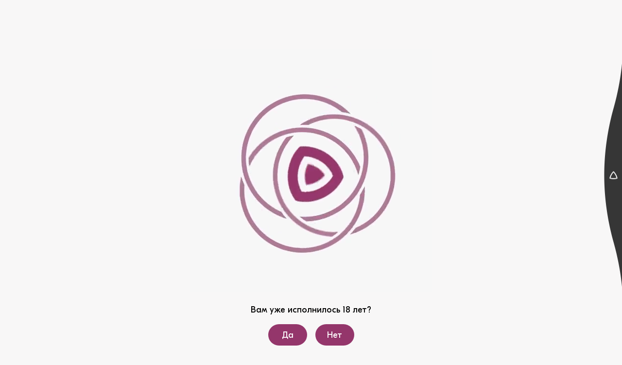

--- FILE ---
content_type: text/html; charset=UTF-8
request_url: https://ariant.ru/ru/news/v-centre-enologicheskogo-turizma-villa-aristov-zapustili-prodazhi-piva
body_size: 57572
content:
<!DOCTYPE html>
<html lang="ru" class="js-no dom-ready doc-loaded user-confirmation document-newsItem">
<head>
    <meta charset="utf-8">

    <title>В Центре энологического туризма Villa Aristov запустили продажи пива</title>
    <meta name="title" content="В Центре энологического туризма Villa Aristov запустили продажи пива">
    <meta name="description" content="">
    <meta name="keywords" content="">

    <meta name="viewport" content="width=device-width, height=device-height, initial-scale=1.0, shrink-to-fit=no, minimal-ui">
    <meta name="HandheldFriendly" content="True">
    <meta name="format-detection" content="telephone=no">
    <meta name="format-detection" content="address=no">
    <meta name="referrer" content="origin-when-crossorigin">

    <meta http-equiv="X-UA-Compatible" content="IE=edge">
    <meta http-equiv="msthemecompatible" content="no">
    <meta http-equiv="imagetoolbar" content="no">

    <meta name="apple-mobile-web-app-status-bar-style" content="black">
    <meta name="apple-mobile-web-app-capable" content="no">

    <link rel="apple-touch-icon" sizes="180x180" href="/apple-touch-icon.png">
    <link rel="icon" type="image/png" sizes="32x32" href="/favicon-32x32.png">
    <link rel="icon" type="image/png" sizes="16x16" href="/favicon-16x16.png">
    <link rel="mask-icon" href="/safari-pinned-tab.svg" color="#5bbad5">
    <meta name="msapplication-TileColor" content="#da532c">
    <meta name="theme-color" content="#ffffff">

    <meta property="og:title" content="В Центре энологического туризма Villa Aristov запустили продажи пива" />
    <meta property="og:image" content="/storage/app/media/logo/logo.png" />

    <meta name="csrf-token" content="VSMVntL4rTAP43r6gB0So9618hJfK6F8Cw58KbHX">

    <link href="https://ariant.ru/themes/app/dist/app.ab1dd6747d09dceb1f4e.css" rel="stylesheet">
    
    <meta name="yandex-verification" content="528f80fabd57ade6" />

    <!-- Yandex.Metrika counter -->
    <script type="text/javascript" >
        (function(m,e,t,r,i,k,a){m[i]=m[i]||function(){(m[i].a=m[i].a||[]).push(arguments)};
        m[i].l=1*new Date();k=e.createElement(t),a=e.getElementsByTagName(t)[0],k.async=1,k.src=r,a.parentNode.insertBefore(k,a)})
        (window, document, "script", "https://mc.yandex.ru/metrika/tag.js", "ym");
    
        ym(70467637, "init", {
            clickmap:true,
            trackLinks:true,
            accurateTrackBounce:true
        });
    </script>
    <noscript><div><img src="https://mc.yandex.ru/watch/70467637" style="position:absolute; left:-9999px;" alt="" /></div></noscript>
    <!-- /Yandex.Metrika counter -->

    <!-- Global site tag (gtag.js) - Google Analytics -->
    <script async src="https://www.googletagmanager.com/gtag/js?id=G-0DXL396W8D"></script>
    <script>
    window.dataLayer = window.dataLayer || [];
    function gtag(){dataLayer.push(arguments);}
    gtag('js', new Date());

    gtag('config', 'G-0DXL396W8D');
    </script>

    <script type="text/javascript">
        (function (de, f) {
            de[f] = de[f].replace('js-no dom-ready doc-loaded', 'js-yes dom-building doc-loading')
        })(document.documentElement, 'className');
    </script>
</head>
<body>
            <div class="user-confirm">
	<div class="user-confirm__top">

		<video autoplay loop preload muted playsinline width="500" height="500" class="user-confirm__intro">
			<source src="/storage/app/media/ui/wg-intro.mp4">
		</video>

		<!--<svg class="site-name" xmlns="http://www.w3.org/2000/svg" width="200" height="22" viewBox="0 0 200 22">
			<path fill="#000" fill-rule="evenodd" d="M6.817 20.289a.712.712 0 0 0 0 .347c0 .446.451.72 1.353.818V22H0v-.57a2.107 2.107 0 0 0 1.78-1.141L10.4 2.927c.13-.226.191-.485.175-.744 0-.273-.375-.447-1.127-.546v-.546h9.674v.57c-.752 0-1.153.274-1.153.472.037.242.113.477.225.695l8.146 17.361c.267.628.847 1.07 1.529 1.166v.57h-8.421v-.47c.802-.15 1.203-.373 1.203-.62a.91.91 0 0 0-.15-.522l-1.705-3.67H8.622l-1.805 3.646zM57.794 2.555a4.958 4.958 0 0 1 2.933 4.489 5.35 5.35 0 0 1-2.958 4.96 14.587 14.587 0 0 1-7.368 1.613h-6.34v6.647c0 .62.5 1.017 1.503 1.166V22h-8.572v-.57c.953 0 1.43-.497 1.43-1.141V2.803a1.035 1.035 0 0 0-.277-.844 2.525 2.525 0 0 0-1.153-.347v-.52h13.86c2.4-.079 4.783.423 6.942 1.463zM200 0v5.407h-.777c-.2-.62-.752-.943-1.68-.943h-7.067V20.29c0 .67.426 1.066 1.329 1.14V22h-8.422v-.57c1.028-.15 1.504-.521 1.504-1.141V4.464h-6.817c-.952 0-1.504.348-1.679 1.042h-.777V.074h.777c.125.62.677.943 1.68.943h19.473c.927 0 1.504-.347 1.654-1.017H200zM78.571 1.091v.546c-.952 0-1.428.446-1.428 1.14l-.25 12.179L86.916 3.051c.263-.271.468-.592.602-.943 0-.322-.301-.471-.902-.471h-.176v-.546h8.797v.57c-.752 0-1.128.274-1.128.82v17.956c0 .57.577.918 1.68 1.017V22h-8.697v-.546c.902 0 1.353-.446 1.353-1.017V7.466L77.52 20.487v.248c0 .422.426.67 1.278.695V22h-8.622v-.57c.802 0 1.203-.323 1.203-.918V2.778a1.157 1.157 0 0 0-.225-.868 2.376 2.376 0 0 0-1.128-.273v-.546h8.546zm45.138 0v.57c-.777 0-1.178.274-1.178.472.037.242.113.477.226.695l8.145 17.361c.267.628.848 1.07 1.53 1.166v.57h-8.422v-.47c.802-.15 1.203-.373 1.203-.62a.91.91 0 0 0-.15-.522l-1.705-3.67h-10.175l-1.805 3.646a1.277 1.277 0 0 0 0 .347c0 .446.452.72 1.329.818V22h-8.146v-.57a2.107 2.107 0 0 0 1.78-1.141l8.646-17.362c.095-.203.146-.422.15-.645 0-.273-.375-.447-1.127-.546v-.645h9.7zm25.865 0v.546c-.902.174-1.353.57-1.353 1.166v6.374h12.18V2.803c0-.596-.451-.992-1.353-1.166v-.546h8.496v.546c-1.003.174-1.504.57-1.504 1.166v17.486c0 .595.501.967 1.504 1.14V22h-8.521v-.57c.902-.15 1.353-.546 1.353-1.117v-7.837H148.22v7.837c0 .629.45 1 1.353 1.117V22h-8.421v-.57c.952 0 1.428-.521 1.428-1.141V2.927c0-.596-.476-.992-1.428-1.166v-.67h8.42zm-135.74 5.06l3.534 7.44h-7.343l3.81-7.44zm104.587 0l-3.734 7.44h7.243l-3.509-7.44zM49.45 4.514H44.06v5.606h5.614c3.509 0 5.263-.943 5.263-2.878a2.482 2.482 0 0 0-1.604-2.207 10.755 10.755 0 0 0-3.884-.52z" />
		</svg>

		<div class="site-tagline"><mark>Винная группа</mark></div>-->
	</div>

	<div class="user-confirm__mid">
		<div class="user-confirm__dialog">

	<p class="user-confirm__p">Вам уже исполнилось 18 лет?</p>

	<p class="user-confirm__p">
		<button class="button button-sm button_active js-user-confirm-yes">Да</button>
		<button class="button button-sm button_active js-user-confirm-no">Нет</button>
	</p>
</div>
<div class="user-confirm__rejected">

	<h3>Спасибо за честный ответ</h3>

	<p>Мы заботимся о здоровье будущего поколения, поэтому не демонстрируем алкоголь и сигареты лицам младше 18 лет.</p>
</div>	</div>

	<div class="user-confirm__bottom">2025</div>
</div>    
    <div class="menu-mobile page-layer sticky-header">
    <div class="menu-mobile__container">
        <div class="menu-mobile__area">
            <div class="row">
                <div class="menu-mobile__control" data-tabname="lang">RU</div>
                <div class="menu-mobile__logo">
                    <a href="https://ariant.ru/ru" class="site-logo js-c-nav">
                        <img src="/storage/app/media/logo/logo.svg" alt="Ариант" class="site-name">
                    </a>
                </div>
                <div class="menu-mobile__control" data-tabname="nav">
                    <div class="menu-mobile__hamburger"></div>
                </div>
            </div>

            <div class="menu-mobile__dropdown">
                <div class="menu-mobile__tabs">
                    <div class="menu-mobile__content menu-mobile__content-lang">
                                            </div>
                    <div class="menu-mobile__content menu-mobile__content-nav">
                        <div class="menu-mobile__wrap">
                            <nav class="site-nav">
    <ul class="site-nav__list">
                    <li class="site-nav__item">
                                <a href="https://ariant.ru/ru" class="site-nav__link js-c-nav">Главная</a>
                
                            </li>
                    <li class="site-nav__item">
                                <a href="https://ariant.ru/ru/about" class="site-nav__link js-c-nav">О компании</a>
                
                            </li>
                    <li class="site-nav__item">
                                <a href="https://ariant.ru/ru/structure" class="site-nav__link js-c-nav">Структура группы компаний</a>
                
                            </li>
                    <li class="site-nav__item collapse collapsed">
                                <a href="https://ariant.ru/ru/enterprise" class="site-nav__link nav-collapse__control js-c-nav">Производство</a>
                
                                    <div class="collapse__content">
                        <ul class="site-nav__list site-nav__list_sub">
                                                    <li class="site-nav__item">
                                <a href="https://yujnaya.ru" class="site-nav__link  external" target="_blank">Южная</a>
                            </li>
                                                    <li class="site-nav__item">
                                <a href="http://ccr-ariant.tilda.ws/" class="site-nav__link  external" target="_blank">ЦЦР-Ариант</a>
                            </li>
                                                    <li class="site-nav__item">
                                <a href="https://kuban-vino.ru" class="site-nav__link  external" target="_blank">Кубань-Вино</a>
                            </li>
                                                    <li class="site-nav__item">
                                <a href="https://cpi-ariant.ru/ru" class="site-nav__link  external" target="_blank">ЦПИ-Ариант</a>
                            </li>
                                                    <li class="site-nav__item">
                                <a href="https://af-ariant.ru" class="site-nav__link  external" target="_blank">Ариант</a>
                            </li>
                                                </ul>
                    </div>
                            </li>
                    <li class="site-nav__item">
                                <a href="https://ariant.ru/ru/news" class="site-nav__link active js-c-nav">Новости</a>
                
                            </li>
                    <li class="site-nav__item">
                                <a href="https://ariant.ru/ru/partners" class="site-nav__link js-c-nav">Партнерам</a>
                
                            </li>
                    <li class="site-nav__item collapse collapsed">
                                <div class="site-nav__link collapse__control">Документы</div>
                
                                    <div class="collapse__content">
                        <ul class="site-nav__list site-nav__list_sub">
                                                    <li class="site-nav__item">
                                <a href="/ru/docs/gkariant" class="site-nav__link  js-c-nav">ГК Ариант</a>
                            </li>
                                                    <li class="site-nav__item">
                                <a href="/ru/docs/ujnaya" class="site-nav__link  js-c-nav">Агрофирма Южная</a>
                            </li>
                                                    <li class="site-nav__item">
                                <a href="/ru/docs/kuban" class="site-nav__link  js-c-nav">Кубань-Вино</a>
                            </li>
                                                    <li class="site-nav__item">
                                <a href="/ru/docs/cpi-ariant" class="site-nav__link  js-c-nav">ЦПИ-Ариант</a>
                            </li>
                                                    <li class="site-nav__item">
                                <a href="/ru/docs/afariant" class="site-nav__link  js-c-nav">Агрофирма Ариант</a>
                            </li>
                                                    <li class="site-nav__item">
                                <a href="/ru/docs/ccr-ariant" class="site-nav__link  js-c-nav">ЦЦР-Ариант</a>
                            </li>
                                                </ul>
                    </div>
                            </li>
                    <li class="site-nav__item">
                                <a href="https://ariant.ru/ru/career" class="site-nav__link js-c-nav">Вакансии</a>
                
                            </li>
                    <li class="site-nav__item">
                                <a href="https://ariant.ru/ru/team" class="site-nav__link js-c-nav">Люди</a>
                
                            </li>
                    <li class="site-nav__item">
                                <a href="https://ariant.ru/ru/contacts" class="site-nav__link js-c-nav">Контакты</a>
                
                            </li>
            </ul>
    <div class="site-nav__pointer"></div>
</nav>                        </div>
                        <div class="menu-mobile__footer">
                            
                            <div class="site-copyright row">
                                <div>
                                    <ul class="site-social row">
            <li class="site-social__item">
        <a href="https://www.facebook.com/GKAriant" target="_blank" title="Facebook" class="site-social__link"
            style="background-image: url(/storage/app/media/ui/ic-f.svg);"></a>
    </li>
                                </ul>
                                    <a href="/storage/app/media/%D0%9F%D0%BE%D0%BB%D0%B8%D1%82%D0%B8%D0%BA%D0%B0_%D0%BA%D0%BE%D0%BD%D1%84%D0%B8%D0%B4%D0%B5%D0%BD%D1%86%D0%B8%D0%B0%D0%BB%D1%8C%D0%BD%D0%BE%D1%81%D1%82%D0%B8_%D0%93%D0%9A%D0%90.pdf" target="_blank"
                                        class="site-privacy">Конфиденциальность</a>
                                </div>
                                <div class="site-studio">
                                    <div class="site-studio__tagline">Сделано с любовью</div><a class="site-studio__name" href="https://zgalex.com/" target="_blank">Z-G AGENCY</a>
                                </div>
                            </div>
                        </div>
                    </div>
                </div>
            </div>
        </div>
    </div>
</div>
    <div class="page page-newsItem">
        <aside class="page-sidebar sidebar scrollbar-hide">
    <div class="sidebar__inner">
        <div class="sidebar__body">
            <div class="sidebar__header">
                <a href="https://ariant.ru/ru" class="site-logo js-c-nav">
                    <img src="/storage/app/media/logo/logo.svg" alt="Ариант" class="site-name">
                </a>
            </div>

            <div class="sidebar__section">
                <nav class="site-nav">
    <ul class="site-nav__list">
                    <li class="site-nav__item">
                                <a href="https://ariant.ru/ru" class="site-nav__link js-c-nav">Главная</a>
                
                            </li>
                    <li class="site-nav__item">
                                <a href="https://ariant.ru/ru/about" class="site-nav__link js-c-nav">О компании</a>
                
                            </li>
                    <li class="site-nav__item">
                                <a href="https://ariant.ru/ru/structure" class="site-nav__link js-c-nav">Структура группы компаний</a>
                
                            </li>
                    <li class="site-nav__item collapse collapsed">
                                <a href="https://ariant.ru/ru/enterprise" class="site-nav__link nav-collapse__control js-c-nav">Производство</a>
                
                                    <div class="collapse__content">
                        <ul class="site-nav__list site-nav__list_sub">
                                                    <li class="site-nav__item">
                                <a href="https://yujnaya.ru" class="site-nav__link  external" target="_blank">Южная</a>
                            </li>
                                                    <li class="site-nav__item">
                                <a href="http://ccr-ariant.tilda.ws/" class="site-nav__link  external" target="_blank">ЦЦР-Ариант</a>
                            </li>
                                                    <li class="site-nav__item">
                                <a href="https://kuban-vino.ru" class="site-nav__link  external" target="_blank">Кубань-Вино</a>
                            </li>
                                                    <li class="site-nav__item">
                                <a href="https://cpi-ariant.ru/ru" class="site-nav__link  external" target="_blank">ЦПИ-Ариант</a>
                            </li>
                                                    <li class="site-nav__item">
                                <a href="https://af-ariant.ru" class="site-nav__link  external" target="_blank">Ариант</a>
                            </li>
                                                </ul>
                    </div>
                            </li>
                    <li class="site-nav__item">
                                <a href="https://ariant.ru/ru/news" class="site-nav__link active js-c-nav">Новости</a>
                
                            </li>
                    <li class="site-nav__item">
                                <a href="https://ariant.ru/ru/partners" class="site-nav__link js-c-nav">Партнерам</a>
                
                            </li>
                    <li class="site-nav__item collapse collapsed">
                                <div class="site-nav__link collapse__control">Документы</div>
                
                                    <div class="collapse__content">
                        <ul class="site-nav__list site-nav__list_sub">
                                                    <li class="site-nav__item">
                                <a href="/ru/docs/gkariant" class="site-nav__link  js-c-nav">ГК Ариант</a>
                            </li>
                                                    <li class="site-nav__item">
                                <a href="/ru/docs/ujnaya" class="site-nav__link  js-c-nav">Агрофирма Южная</a>
                            </li>
                                                    <li class="site-nav__item">
                                <a href="/ru/docs/kuban" class="site-nav__link  js-c-nav">Кубань-Вино</a>
                            </li>
                                                    <li class="site-nav__item">
                                <a href="/ru/docs/cpi-ariant" class="site-nav__link  js-c-nav">ЦПИ-Ариант</a>
                            </li>
                                                    <li class="site-nav__item">
                                <a href="/ru/docs/afariant" class="site-nav__link  js-c-nav">Агрофирма Ариант</a>
                            </li>
                                                    <li class="site-nav__item">
                                <a href="/ru/docs/ccr-ariant" class="site-nav__link  js-c-nav">ЦЦР-Ариант</a>
                            </li>
                                                </ul>
                    </div>
                            </li>
                    <li class="site-nav__item">
                                <a href="https://ariant.ru/ru/career" class="site-nav__link js-c-nav">Вакансии</a>
                
                            </li>
                    <li class="site-nav__item">
                                <a href="https://ariant.ru/ru/team" class="site-nav__link js-c-nav">Люди</a>
                
                            </li>
                    <li class="site-nav__item">
                                <a href="https://ariant.ru/ru/contacts" class="site-nav__link js-c-nav">Контакты</a>
                
                            </li>
            </ul>
    <div class="site-nav__pointer"></div>
</nav>            </div>
        </div>

        <div class="sidebar__footer">
            
            <div class="sidebar__section">
                            </div>
        </div>
    </div>
</aside>
        <div class="page-content">
            <div class="page-bg-grid">
                <div></div>
            </div>
            
            <header class="page-header page-section">
    <div class="page-section__main">

    </div>
    <div class="page-section__bar hide lg-d-bl">
        <div class="site-departments">
    <ul class="site-departments__list row">
                        <li class="site-departments__item">
            <a href="https://yujnaya.ru" target="_blank" class="site-departments__link tooltip-hover"
                style="background-image: url(/storage/app/media/logo/u/sign.svg);">
                <div class="tooltip tooltip_top">Южная</div>
            </a>
        </li>
                                                <li class="site-departments__item">
            <a href="https://kuban-vino.ru" target="_blank" class="site-departments__link tooltip-hover"
                style="background-image: url(/storage/app/media/logo/kuban/sign.svg);">
                <div class="tooltip tooltip_top">Кубань-Вино</div>
            </a>
        </li>
                                <li class="site-departments__item">
            <a href="https://cpi-ariant.ru/ru" target="_blank" class="site-departments__link tooltip-hover"
                style="background-image: url(/storage/app/media/logo/cpi/sign.svg);">
                <div class="tooltip tooltip_top">ЦПИ-Ариант</div>
            </a>
        </li>
                                <li class="site-departments__item">
            <a href="https://af-ariant.ru/" target="_blank" class="site-departments__link tooltip-hover"
                style="background-image: url(/storage/app/media/logo/af/sign.svg);">
                <div class="tooltip tooltip_top">Ариант</div>
            </a>
        </li>
                                <li class="site-departments__item">
            <a href="http://ccr-ariant.tilda.ws/" target="_blank" class="site-departments__link tooltip-hover"
                style="background-image: url(/storage/app/media/logo/%D0%A6%D0%A6%D0%A0/sign.svg);">
                <div class="tooltip tooltip_top">ЦЦР-Ариант</div>
            </a>
        </li>
                    </ul>
    <p class="site-departments__caption">Нажмите и перейдите на сайт</p>
</div>
    </div>
</header>
            <main class="main" id="content-main">
                <div class="breadcrumbs">
    <a href="/">Главная</a>
    <span class="breadcrumbs-delimeter">·</span>
    <a href="/news">Новости</a>
    <span class="breadcrumbs-delimeter">·</span>
    В Центре энологического туризма Villa Aristov запустили продажи пива
</div>

<h1>В Центре энологического туризма Villa Aristov запустили продажи пива</h1>

<div class="content__date">30.08.2021</div>

<div class="content__summary">ГК «Ариант» открыла в Анапском районе пивное производство. Первые партии пенного напитка уже поступили в продажу в Villa Aristov.</div>




<div class="tiles-gallery tiles-gallery_1 scrollbar-hide">
            <div class="tile backstage backstage-left js-modal tile-image-pos-x-0 tile-image-pos-x-0" style="background-image: url(https://ariant.ru/storage/app/uploads/public/f96/eda/68d/thumb__900_0_0_0_auto.jpg);" data-modal="#gallery" data-gallery-goto="0"></div>
    
    </div>

<div class="hide">
    <div id="gallery" class="modal-content modal-content-block gallery">
        <div class="modal-close js-modal-close"></div>
        <div class="gallery__header">
            Фотогалерея
        </div>
        <div class="swiper-container gallery__view">
            <div class="swiper-pagination"></div>
            <div class="swiper-wrapper gallery__items">
                                <div class="gallery__item swiper-slide">
                    <img src="https://ariant.ru/storage/app/uploads/public/f96/eda/68d/thumb__2000_0_0_0_auto.jpg" alt="">
                </div>
                
                            </div>
            <div class="swiper-button-next swiper-button-white"></div>
            <div class="swiper-button-prev swiper-button-white"></div>
        </div>
        <div class="swiper-container gallery__nav">
            <div class="swiper-wrapper gallery__thumbs">
                                <div class="gallery__thumb swiper-slide" style="background-image:url(https://ariant.ru/storage/app/uploads/public/f96/eda/68d/thumb__320_0_0_0_auto.jpg)"></div>
                
                            </div>
        </div>
    </div>
</div>


<div class="content__text"><p>Пока в ассортименте такие виды пива, как международный светлый лагер – фильтрованное и нефильтрованное, вайцен, тёмный лагер. В сентябре коллекцию пополнит итальянский виноградный эль – сорт крафтового пива, где в сусло на этапе ферментации добавляют виноград. В таком продукте винный профиль гармонично дополняет солодовый характер, но не заглушает его.</p>

<p>«Мы хотим показать, что пиво, как и вино, может быть многогранным. Будем экспериментировать с сортами и ингредиентами и предлагать посетителям Центра энологического туризма только самые достойные и качественные образцы этого напитка. В перспективе планируем выпускать до 8 видов пива», - рассказал Александр Недвижай, главный технолог «Кубань-Вино».</p>

<p>Пивоварня Villa Aristov – производство полного цикла: от дробления солода до выхода готовой продукции. Технологический процесс контролируется специалистами на всех этапах, при производстве пива используются только высококачественные чешские хмели и финский солод. Потенциал оборудования позволяет производить любые сорта по стойкости, крепости, плотности. Мощность пивоварни рассчитана на 576 000 литров пива в год.</p></div>            </main>

            <div class="content-loader"></div>

            <footer class="page-footer page-section">
    <div class="page-section__main">
        <div class="page-footer__left">
            <a href="/storage/app/media/%D0%9F%D0%BE%D0%BB%D0%B8%D1%82%D0%B8%D0%BA%D0%B0_%D0%BA%D0%BE%D0%BD%D1%84%D0%B8%D0%B4%D0%B5%D0%BD%D1%86%D0%B8%D0%B0%D0%BB%D1%8C%D0%BD%D0%BE%D1%81%D1%82%D0%B8_%D0%93%D0%9A%D0%90.pdf" target="_blank" class="site-privacy">Конфиденциальность</a>
        </div>
        <div class="page-footer__center d-ib">
            <ul class="site-social row">
            <li class="site-social__item">
        <a href="https://www.facebook.com/GKAriant" target="_blank" title="Facebook" class="site-social__link"
            style="background-image: url(/storage/app/media/ui/ic-f.svg);"></a>
    </li>
                                </ul>
        </div>
    </div>
    <div class="page-section__bar">
        <div class="site-studio">
            <div class="site-studio__tagline">Сделано с любовью</div><a class="site-studio__name" href="https://zgalex.com/"
                target="_blank">Z-G AGENCY</a>
        </div>
    </div>
</footer>        </div>

        <div class="src-navigation" data-widget="src-navigation" data-scroll-disabled>
    <div class="src-navigation__bulges">
        <div class="src-navigation__buldge src-navigation__buldge_dark">
            <div class="src-navigation__shade" data-action="open">
                <svg xmlns="http://www.w3.org/2000/svg" viewBox="0 0 35 500" class="src-navigation__svg"
                    data-widget="blobby">
                    <path d="" />
                </svg>

                <span class="src-navigation__letter">
                    <svg xmlns="http://www.w3.org/2000/svg" xml:space="preserve" version="1.1"
                        style="shape-rendering:geometricPrecision; text-rendering:geometricPrecision; image-rendering:optimizeQuality; fill-rule:evenodd; clip-rule:evenodd"
                        viewBox="0 0 1315.9 1271.98" xmlns:xlink="http://www.w3.org/1999/xlink"
                        xmlns:xodm="http://www.corel.com/coreldraw/odm/2003">
                        <g>
                            <path class="fil0"
                                d="M657.96 1271.98c-297.8,-0.03 -595.62,-66.47 -652.7,-125.3 -4.41,-4.53 -6.14,-10.44 -4.82,-16.64 133.35,-633.39 585.62,-1129.86 657.52,-1130.05 71.91,0.19 524.14,496.66 657.52,1130.05 1.3,6.2 -0.4,12.11 -4.82,16.64 -57.09,58.82 -354.89,125.27 -652.69,125.3zm-372.97 -183c108.85,20.89 241.52,35.16 372.97,35.16 131.43,0 264.12,-14.28 372.97,-35.16 47.13,-9.04 86.8,-17.7 116.39,-25.29 -51.45,-190.33 -132.07,-365.54 -217.75,-512.78 -142.79,-245.42 -258.28,-367.96 -271.61,-367.99 -13.33,0.03 -128.85,122.59 -271.61,367.99 -85.68,147.25 -166.31,322.44 -217.75,512.78 29.59,7.59 69.26,16.24 116.4,25.29z" />
                        </g>
                    </svg>
                </span>
            </div>
        </div>

        <div class="src-navigation__buldge src-navigation__buldge_light">
            <div class="src-navigation__light" data-action="close">
                <svg xmlns="http://www.w3.org/2000/svg" viewBox="0 0 35 500" class="src-navigation__svg"
                    data-widget="blobby">
                    <path
                        d="M 43,0 L 43 0 42.97314935603632 4.896303631647527 42.89246007160986 9.79886693477826 42.75773004535265 14.707564703463618 42.568762433220584 19.622271575109323 42.3253656739807 24.54286203365379 42.0273535141652 29.469210412776903 41.67454503249007 34.4011908991061 41.26676466373485 39.33867753543285 40.80384222208185 44.28154422392606 40.285612923911465 49.2296647293559 39.71191741005203 54.18291268231425 39.08260176748059 59.14116158244556 38.397517550473815 64.104284801674 37.656521801204946 69.07215558744073 36.85947706978642 74.04464706593791 36.00625143375404 79.02163224535201 35.09671851699259 84.00298401910379 34.13075750809884 88.98857516909734 33.10825317818139 93.978278368968 32.02909589809518 98.97196618733258 30.89318165510734 103.96951109104708 29.70041206899524 108.97078544846005 28.450694407571657 113.97566153267584 27.14394160163884 118.98401152481296 25.780072259366154 123.995707517272 24.395041270387356 129.01062151699875 23.063282881141465 134.0286254487565 21.787192408774104 139.0495911583933 20.56690021208841 144.07339041611868 19.40253094982465 149.0998949197746 18.294203567924914 154.12897629811607 17.242031287383025 159.16050611408565 16.246121592677643 164.19435586809746 15.306576220793012 169.23039700131523 14.423491150825313 174.26850089893912 13.596956594178547 179.30853889348685 12.82705698534853 184.3503822680828 12.113870973297685 189.39390225974392 11.457471413420901 194.43897006266707 10.85792536010253 199.48545683152145 10.315294059866906 204.5332336847357 9.82963294512136 209.58217170779292 9.40099162849387 214.63214195651952 9.029413897764526 219.68301546038177 8.714937711392757 224.73466322577605 8.457595194639408 229.78695623932674 8.257412636285185 234.8397654711776 8.114410485944942 239.8929618782905 8.028603351978877 244.94641640773744 8 250.00000000000017 8.02860335197886 255.05358359226244 8.114410485944935 260.1070381217098 8.257412636285153 265.1602345288223 8.457595194639401 270.2130437606736 8.714937711392727 275.26533677422384 9.029413897764478 280.31698453961815 9.400991628493808 285.36785804348034 9.829632945121297 290.41782829220693 10.315294059866828 295.4667663152642 10.857925360102438 300.51454316847844 11.457471413420823 305.5610299373328 12.11387097329759 310.60609774025596 12.827056985348422 315.6496177319171 13.596956594178438 320.69146110651303 14.423491150825267 325.7314991010612 15.306576220792888 330.7696029986846 16.24612159267759 335.80564413190285 17.24203128738288 340.83949388591424 18.294203567924868 345.87102370188427 19.402530949824502 350.9001050802253 20.566900212088253 355.9266095838812 21.787192408773944 360.9504088416066 23.063282881141404 365.97137455124385 24.39504127038718 370.98937848300113 25.78007225936597 376.0042924827279 27.14394160163866 381.015988475187 28.45069440757149 386.02433846732407 29.70041206899507 391.02921455153984 30.89318165510719 396.03048890895286 32.02909589809502 401.02803381266733 33.10825317818126 406.02172163103194 34.13075750809871 411.01142483090257 35.09671851699247 415.9970159808961 36.00625143375399 420.9783677546483 36.85947706978631 425.955352934062 37.65652180120491 430.9278444125596 38.39751755047372 435.8957151983259 39.082601767480554 440.85883841755475 39.711917410051946 445.8170873176856 40.2856129239114 450.770335270644 40.803842222081784 455.7184557760738 41.266764663734826 460.6613224645675 41.67454503249002 465.5988091008938 42.027353514165156 470.530789587223 42.325365673980656 475.4571379663461 42.56876243322056 480.3777284248906 42.75773004535263 485.29243529653627 42.89246007160984 490.2011330652216 42.973149356036316 495.10369636835236 43 499.9999999999999 Z">
                    </path>
                </svg>

                <svg class="src-navigation__close" width="24" height="24" viewBox="0 0 24 24" fill="none"
                    xmlns="http://www.w3.org/2000/svg">
                    <rect x="2" y="3.67798" width="2.37314" height="26.1046" rx="1.18657"
                        transform="rotate(-45 2 3.67798)" fill="white" />
                    <rect x="20.459" y="2.00024" width="2.37314" height="26.1046" rx="1.18657"
                        transform="rotate(45 20.459 2.00024)" fill="white" />
                </svg>
            </div>
        </div>
    </div>

    <div class="src-navigation__content">
        <div class="src-navigation__overlay">
            <div>
                <div class="src-navigation-grid">
                    <div class="src-navigation-grid__inner">
                                                <div class="src-navigation-grid__col">
                            <div class="src-navigation-item">
                                <div class="src-navigation-item__inner">
                                                                        <a href="https://yujnaya.ru/" target="_blank">
                                                                                <div class="src-navigation-item__icon">
                                            <img src="/storage/app/media/logo/u/sign-white.svg" alt="">
                                        </div>

                                        <div class="src-navigation-item__title">Южная</div>

                                        <div class="src-navigation-item__description">Агрофирма «Южная» - крупнейший современный сельскохозяйственный производитель, расположенный в одном из наиболее благодатных регионов России – на Таманском полуострове. Именно в этом уникальном месте с богатыми минеральными почвами раскинулись виноградники агрофирмы «Южная».</div>

                                                                                <div class="src-navigation-item__btn">
                                            перейти на сайт

                                            <svg width="24" height="24" viewBox="0 0 24 24" fill="none"
                                                xmlns="http://www.w3.org/2000/svg">
                                                <g clip-path="url(#clip0)">
                                                    <path
                                                        d="M0.898421 11.0625H19.9254L16.7735 7.78949C16.4218 7.42424 16.4205 6.83067 16.7705 6.46368C17.1206 6.09665 17.6895 6.09529 18.0411 6.4605L22.7357 11.3355C22.736 11.3358 22.7362 11.3361 22.7365 11.3364C23.0873 11.7016 23.0884 12.2971 22.7366 12.6636C22.7362 12.6639 22.736 12.6642 22.7358 12.6645L18.0412 17.5395C17.6896 17.9046 17.1207 17.9034 16.7706 17.5363C16.4206 17.1693 16.4219 16.5757 16.7736 16.2105L19.9254 12.9375H0.898421C0.402214 12.9375 -1.64509e-05 12.5178 -1.64509e-05 12C-1.64509e-05 11.4822 0.402214 11.0625 0.898421 11.0625Z"
                                                        fill="#6A6A6A" />
                                                </g>
                                                <defs>
                                                    <clipPath id="clip0">
                                                        <rect width="23" height="24" transform="matrix(-1 0 0 1 23 0)"
                                                            fill="white" />
                                                    </clipPath>
                                                </defs>
                                            </svg>
                                        </div>
                                    </a>
                                    
                                                                    </div>
                            </div>
                        </div>
                                                <div class="src-navigation-grid__col">
                            <div class="src-navigation-item">
                                <div class="src-navigation-item__inner">
                                                                        <a href="https://kuban-vino.ru/" target="_blank">
                                                                                <div class="src-navigation-item__icon">
                                            <img src="/storage/app/media/logo/kuban/sign-white.svg" alt="">
                                        </div>

                                        <div class="src-navigation-item__title">Кубань-Вино</div>

                                        <div class="src-navigation-item__description">Высокотехнологичная винодельня «Кубань-Вино», возродившая давние традиции земель Таманского полуострова, использует все преимущества уникального терруара для создания качественных, оригинальных, неповторимых вин.</div>

                                                                                <div class="src-navigation-item__btn">
                                            перейти на сайт

                                            <svg width="24" height="24" viewBox="0 0 24 24" fill="none"
                                                xmlns="http://www.w3.org/2000/svg">
                                                <g clip-path="url(#clip0)">
                                                    <path
                                                        d="M0.898421 11.0625H19.9254L16.7735 7.78949C16.4218 7.42424 16.4205 6.83067 16.7705 6.46368C17.1206 6.09665 17.6895 6.09529 18.0411 6.4605L22.7357 11.3355C22.736 11.3358 22.7362 11.3361 22.7365 11.3364C23.0873 11.7016 23.0884 12.2971 22.7366 12.6636C22.7362 12.6639 22.736 12.6642 22.7358 12.6645L18.0412 17.5395C17.6896 17.9046 17.1207 17.9034 16.7706 17.5363C16.4206 17.1693 16.4219 16.5757 16.7736 16.2105L19.9254 12.9375H0.898421C0.402214 12.9375 -1.64509e-05 12.5178 -1.64509e-05 12C-1.64509e-05 11.4822 0.402214 11.0625 0.898421 11.0625Z"
                                                        fill="#6A6A6A" />
                                                </g>
                                                <defs>
                                                    <clipPath id="clip0">
                                                        <rect width="23" height="24" transform="matrix(-1 0 0 1 23 0)"
                                                            fill="white" />
                                                    </clipPath>
                                                </defs>
                                            </svg>
                                        </div>
                                    </a>
                                    
                                                                        <div class="src-navigation-item__links">
                                                                                                                        <a href="https://chateautamagne.ru/" class="src-navigation-item__links-row"
                                            target="_blank">
                                            <div class="src-navigation-item__links-label">Центр энологии Сhateau Tamagne</div>
                                            <div class="src-navigation-item__links-btn">перейти на сайт</div>
                                        </a>
                                                                                                                                                                <a href="https://chateautamagne.ru/" class="src-navigation-item__links-row"
                                            target="_blank">
                                            <div class="src-navigation-item__links-label">ТМ Сhateau Tamagne</div>
                                            <div class="src-navigation-item__links-btn">перейти на сайт</div>
                                        </a>
                                                                                                                                                                <a href="https://kubanvino1956.ru/" class="src-navigation-item__links-row"
                                            target="_blank">
                                            <div class="src-navigation-item__links-label">ТМ Кубань-Вино</div>
                                            <div class="src-navigation-item__links-btn">перейти на сайт</div>
                                        </a>
                                                                                                                                                                <a href="https://vysokiyberegwine.ru/" class="src-navigation-item__links-row"
                                            target="_blank">
                                            <div class="src-navigation-item__links-label">ТМ Высокий Берег</div>
                                            <div class="src-navigation-item__links-btn">перейти на сайт</div>
                                        </a>
                                                                                                                                                                <a href="https://aristovwine.ru/" class="src-navigation-item__links-row"
                                            target="_blank">
                                            <div class="src-navigation-item__links-label">ТМ ARISTOV</div>
                                            <div class="src-navigation-item__links-btn">перейти на сайт</div>
                                        </a>
                                                                                                                    </div>
                                                                    </div>
                            </div>
                        </div>
                                                <div class="src-navigation-grid__col">
                            <div class="src-navigation-item">
                                <div class="src-navigation-item__inner">
                                                                        <a href="https://cpi-ariant.ru/ru" target="_blank">
                                                                                <div class="src-navigation-item__icon">
                                            <img src="/storage/app/media/logo/cpi/sign-white.svg" alt="">
                                        </div>

                                        <div class="src-navigation-item__title">ЦПИ-Ариант</div>

                                        <div class="src-navigation-item__description">«Центр пищевой индустрии – Ариант» основан в 1998 году и является крупнейшим производителем алкогольных и безалкогольных напитков в Уральском Федеральном округе.</div>

                                                                                <div class="src-navigation-item__btn">
                                            перейти на сайт

                                            <svg width="24" height="24" viewBox="0 0 24 24" fill="none"
                                                xmlns="http://www.w3.org/2000/svg">
                                                <g clip-path="url(#clip0)">
                                                    <path
                                                        d="M0.898421 11.0625H19.9254L16.7735 7.78949C16.4218 7.42424 16.4205 6.83067 16.7705 6.46368C17.1206 6.09665 17.6895 6.09529 18.0411 6.4605L22.7357 11.3355C22.736 11.3358 22.7362 11.3361 22.7365 11.3364C23.0873 11.7016 23.0884 12.2971 22.7366 12.6636C22.7362 12.6639 22.736 12.6642 22.7358 12.6645L18.0412 17.5395C17.6896 17.9046 17.1207 17.9034 16.7706 17.5363C16.4206 17.1693 16.4219 16.5757 16.7736 16.2105L19.9254 12.9375H0.898421C0.402214 12.9375 -1.64509e-05 12.5178 -1.64509e-05 12C-1.64509e-05 11.4822 0.402214 11.0625 0.898421 11.0625Z"
                                                        fill="#6A6A6A" />
                                                </g>
                                                <defs>
                                                    <clipPath id="clip0">
                                                        <rect width="23" height="24" transform="matrix(-1 0 0 1 23 0)"
                                                            fill="white" />
                                                    </clipPath>
                                                </defs>
                                            </svg>
                                        </div>
                                    </a>
                                    
                                                                        <div class="src-navigation-item__links">
                                                                                                                        <a href="https://villa-blanca.ru/" class="src-navigation-item__links-row"
                                            target="_blank">
                                            <div class="src-navigation-item__links-label">ТМ Villa Blanca</div>
                                            <div class="src-navigation-item__links-btn">перейти на сайт</div>
                                        </a>
                                                                                                                                                                <a href="https://charm-valley.ru/" class="src-navigation-item__links-row"
                                            target="_blank">
                                            <div class="src-navigation-item__links-label">ТМ Charm Valley</div>
                                            <div class="src-navigation-item__links-btn">перейти на сайт</div>
                                        </a>
                                                                                                                                                                <div class="src-navigation-item__links-row src-navigation-item__links-row--disabled"
                                            target="_blank">
                                            <div class="src-navigation-item__links-label">ТМ Bushel</div>
                                        </div>
                                                                                                                                                                <div class="src-navigation-item__links-row src-navigation-item__links-row--disabled"
                                            target="_blank">
                                            <div class="src-navigation-item__links-label">ТМ Шампанское Российское</div>
                                        </div>
                                                                                                                                                                <div class="src-navigation-item__links-row src-navigation-item__links-row--disabled"
                                            target="_blank">
                                            <div class="src-navigation-item__links-label">ТМ Carte Blanche</div>
                                        </div>
                                                                                                                    </div>
                                                                    </div>
                            </div>
                        </div>
                                                <div class="src-navigation-grid__col">
                            <div class="src-navigation-item">
                                <div class="src-navigation-item__inner">
                                                                        <a href="https://af-ariant.ru/" target="_blank">
                                                                                <div class="src-navigation-item__icon">
                                            <img src="/storage/app/media/logo/af/sign-white.svg" alt="">
                                        </div>

                                        <div class="src-navigation-item__title">Ариант</div>

                                        <div class="src-navigation-item__description">Компания «Ариант» - крупнейший агропромышленный холдинг, лидер по производству мясной продукции в Уральском регионе.</div>

                                                                                <div class="src-navigation-item__btn">
                                            перейти на сайт

                                            <svg width="24" height="24" viewBox="0 0 24 24" fill="none"
                                                xmlns="http://www.w3.org/2000/svg">
                                                <g clip-path="url(#clip0)">
                                                    <path
                                                        d="M0.898421 11.0625H19.9254L16.7735 7.78949C16.4218 7.42424 16.4205 6.83067 16.7705 6.46368C17.1206 6.09665 17.6895 6.09529 18.0411 6.4605L22.7357 11.3355C22.736 11.3358 22.7362 11.3361 22.7365 11.3364C23.0873 11.7016 23.0884 12.2971 22.7366 12.6636C22.7362 12.6639 22.736 12.6642 22.7358 12.6645L18.0412 17.5395C17.6896 17.9046 17.1207 17.9034 16.7706 17.5363C16.4206 17.1693 16.4219 16.5757 16.7736 16.2105L19.9254 12.9375H0.898421C0.402214 12.9375 -1.64509e-05 12.5178 -1.64509e-05 12C-1.64509e-05 11.4822 0.402214 11.0625 0.898421 11.0625Z"
                                                        fill="#6A6A6A" />
                                                </g>
                                                <defs>
                                                    <clipPath id="clip0">
                                                        <rect width="23" height="24" transform="matrix(-1 0 0 1 23 0)"
                                                            fill="white" />
                                                    </clipPath>
                                                </defs>
                                            </svg>
                                        </div>
                                    </a>
                                    
                                                                    </div>
                            </div>
                        </div>
                                                <div class="src-navigation-grid__col">
                            <div class="src-navigation-item">
                                <div class="src-navigation-item__inner">
                                                                            <div class="src-navigation-item__icon">
                                            <img src="/storage/app/media/logo/%D0%A6%D0%A6%D0%A0/logo.svg" alt="">
                                        </div>

                                        <div class="src-navigation-item__title">ЦЦР-Ариант</div>

                                        <div class="src-navigation-item__description">ООО «Центр цифровых решений – Ариант» автономной IT-компания. Основная деятельность заключается во внедрении и разработке технологий и digital-решений, направленных на всестороннюю поддержку интернет-проектов и компьютерных систем.</div>

                                        
                                                                    </div>
                            </div>
                        </div>
                                            </div>
                </div>

            </div>
        </div>
    </div>

    <div class="src-navigation__bg">
        <svg viewBox="0 0 100 100" fill="none" xmlns="http://www.w3.org/2000/svg" preserveAspectRatio="none">
            <path class="src-navigation__wave" d="" fill="#363636" />
        </svg>
    </div>
</div>
    </div>

    <div class="modal-backdrop js-modal-close"></div>

<div class="modal-wrap js-modal-close" id="modal-wrap"></div>


<div class="modal-panel" id="modal-panel"></div>

<div class="notification">
    <div class="notification__title">Уведомление</div>
    <div class="notification__text"></div>
</div>

<script>
    window.__app_locale = {
        error: 'Ошибка',
        thank_you: 'Спасибо!',
        form_sent: 'Форма отправлена',
        notification: 'Уведомление',
        text_copied: 'Текст скопирован',
        general_error: '<h1><mark>Ошибка</mark></h1><p>Пожалуйста, попробуйте перезагрузить страницу!</p>',
        empty_result: '<h1 class="list-empty">По вашему запросу <mark>ничего не найдено</mark></h1>',
        of: 'из',
    };
</script>
    <!-- Scripts -->
    <script src="https://ariant.ru/themes/app/dist/app.ab1dd6747d09dceb1f4e.js"></script>

    <script src="https://yastatic.net/share2/share.js" async="async"></script>

    <script src="https://code.jquery.com/jquery-3.4.1.min.js"
        integrity="sha256-CSXorXvZcTkaix6Yvo6HppcZGetbYMGWSFlBw8HfCJo=" crossorigin="anonymous"></script>
    <script src="/modules/system/assets/js/framework.combined-min.js"></script>
<link rel="stylesheet" property="stylesheet" href="/modules/system/assets/css/framework.extras-min.css">

    <script src="/plugins/martin/forms/assets/js/uploader.js"></script>
</body>
</html>

--- FILE ---
content_type: text/css
request_url: https://ariant.ru/themes/app/dist/app.ab1dd6747d09dceb1f4e.css
body_size: 161698
content:
html{cursor:default;-moz-tab-size:4;-o-tab-size:4;tab-size:4;-webkit-tap-highlight-color:transparent;-ms-text-size-adjust:100%;-webkit-text-size-adjust:100%;text-rendering:optimizeLegibility;-webkit-font-smoothing:subpixel-antialiased;-moz-osx-font-smoothing:auto;-webkit-tap-highlight-color:transparent;height:100%}body{min-height:100%}html,body{margin:0;padding:0}[hidden],template{display:none}main,canvas,iframe,img,audio,video,details{display:block}img,iframe{border:0}a{background-color:transparent}b,strong{font-weight:bolder}small{font-size:80%}sub,sup{font-size:75%;line-height:0;position:relative;vertical-align:baseline}sub{bottom:-0.25em}sup{top:-0.5em}table{border-collapse:collapse;border-spacing:0}pre,code,kbd,samp{font-family:monospace, monospace;font-size:1em}summary{display:list-item}hr{-webkit-box-sizing:content-box;box-sizing:content-box;height:0;overflow:visible}abbr[title]{border-bottom:none;text-decoration:underline;-webkit-text-decoration:underline dotted;text-decoration:underline dotted}legend{-webkit-box-sizing:border-box;box-sizing:border-box;color:inherit;display:table;max-width:100%;padding:0;white-space:normal}progress{display:inline-block;vertical-align:baseline}a,area,button,input,label,select,summary,textarea{-ms-touch-action:manipulation;touch-action:manipulation}button,input,optgroup,select,textarea{-webkit-box-sizing:border-box;box-sizing:border-box;font-family:inherit;font-size:100%;line-height:1.15;margin:0}textarea{overflow:auto;resize:vertical}button,input{overflow:visible}button,select{text-transform:none}button,[type="button"],[type="reset"],[type="submit"]{-webkit-appearance:button}[type="checkbox"],[type="radio"]{padding:0}[type="search"]{-webkit-appearance:textfield;outline-offset:-2px}::-moz-focus-inner{border:0;padding:0}:-moz-focusring{outline:1px dotted ButtonText}:-moz-ui-invalid{box-shadow:none}::-webkit-inner-spin-button,::-webkit-outer-spin-button{height:auto}::-webkit-search-decoration{-webkit-appearance:none}::-webkit-file-upload-button{-webkit-appearance:button;font:inherit}svg:not([fill]){fill:currentColor}dialog{background-color:white;border:solid;color:black;display:block;height:-moz-fit-content;height:-webkit-fit-content;height:fit-content;left:0;margin:auto;padding:1em;position:absolute;right:0;width:-moz-fit-content;width:-webkit-fit-content;width:fit-content}dialog:not([open]){display:none}[aria-busy="true"]{cursor:progress}[aria-controls]{cursor:pointer}[aria-disabled="true"],[disabled]{cursor:not-allowed}[aria-hidden="false"][hidden]{display:initial}[aria-hidden="false"][hidden]:not(:focus){clip:rect(0, 0, 0, 0);position:absolute}@font-face{font-family:"GT Eesti Pro Display";font-weight:100;font-style:normal;font-display:block;src:url("/themes/app/assets/fonts/GTEestiProDisplay/GTEestiProDisplay-Thin.eot?") format("eot"),url("/themes/app/assets/fonts/GTEestiProDisplay/GTEestiProDisplay-Thin.woff2") format("woff2"),url("/themes/app/assets/fonts/GTEestiProDisplay/GTEestiProDisplay-Thin.woff") format("woff"),url("/themes/app/assets/fonts/GTEestiProDisplay/GTEestiProDisplay-Thin.ttf") format("truetype")}@font-face{font-family:"GT Eesti Pro Display";font-weight:300;font-style:normal;font-display:block;src:url("/themes/app/assets/fonts/GTEestiProDisplay/GTEestiProDisplay-Light.eot?") format("eot"),url("/themes/app/assets/fonts/GTEestiProDisplay/GTEestiProDisplay-Light.woff2") format("woff2"),url("/themes/app/assets/fonts/GTEestiProDisplay/GTEestiProDisplay-Light.woff") format("woff"),url("/themes/app/assets/fonts/GTEestiProDisplay/GTEestiProDisplay-Light.ttf") format("truetype")}@font-face{font-family:"GT Eesti Pro Display";font-weight:400;font-style:normal;font-display:block;src:url("/themes/app/assets/fonts/GTEestiProDisplay/GTEestiProDisplay-Regular.eot?") format("eot"),url("/themes/app/assets/fonts/GTEestiProDisplay/GTEestiProDisplay-Regular.woff2") format("woff2"),url("/themes/app/assets/fonts/GTEestiProDisplay/GTEestiProDisplay-Regular.woff") format("woff"),url("/themes/app/assets/fonts/GTEestiProDisplay/GTEestiProDisplay-Regular.ttf") format("truetype")}@font-face{font-family:"GT Eesti Pro Display";font-weight:500;font-style:normal;font-display:block;src:url("/themes/app/assets/fonts/GTEestiProDisplay/GTEestiProDisplay-Medium.eot?") format("eot"),url("/themes/app/assets/fonts/GTEestiProDisplay/GTEestiProDisplay-Medium.woff2") format("woff2"),url("/themes/app/assets/fonts/GTEestiProDisplay/GTEestiProDisplay-Medium.woff") format("woff"),url("/themes/app/assets/fonts/GTEestiProDisplay/GTEestiProDisplay-Medium.ttf") format("truetype")}@font-face{font-family:"GT Eesti Pro Display";font-weight:700;font-style:normal;font-display:block;src:url("/themes/app/assets/fonts/GTEestiProDisplay/GTEestiProDisplay-Bold.eot?") format("eot"),url("/themes/app/assets/fonts/GTEestiProDisplay/GTEestiProDisplay-Bold.woff2") format("woff2"),url("/themes/app/assets/fonts/GTEestiProDisplay/GTEestiProDisplay-Bold.woff") format("woff"),url("/themes/app/assets/fonts/GTEestiProDisplay/GTEestiProDisplay-Bold.ttf") format("truetype")}@font-face{font-family:"GT Eesti Pro Display";font-weight:800;font-style:normal;font-display:block;src:url("/themes/app/assets/fonts/GTEestiProDisplay/GTEestiProDisplay-UltraBold.eot?") format("eot"),url("/themes/app/assets/fonts/GTEestiProDisplay/GTEestiProDisplay-UltraBold.woff2") format("woff2"),url("/themes/app/assets/fonts/GTEestiProDisplay/GTEestiProDisplay-UltraBold.woff") format("woff"),url("/themes/app/assets/fonts/GTEestiProDisplay/GTEestiProDisplay-UltraBold.ttf") format("truetype")}@font-face{font-family:"DINCondensed";font-weight:400;font-style:normal;font-display:block;src:url("/themes/app/assets/fonts/DINCondensed/DINCondensed.woff2") format("woff2"),url("/themes/app/assets/fonts/DINCondensed/DINCondensed.woff") format("woff")}html,body{background-color:#f8f7f7;scroll-behavior:smooth}html,body,.page-layer{min-width:360px}html{font-family:"GT Eesti Pro Display",-apple-system,BlinkMacSystemFont,"Segoe UI",Roboto,Ubuntu,Cantarell,"Noto Sans","Open Sans","Helvetica Neue",Arial,sans-serif,"Apple Color Emoji","Segoe UI Emoji","Segoe UI Symbol","Noto Color Emoji";font-size:14px;line-height:1.33;color:#000;word-break:break-word;overflow-x:hidden}code,kbd,samp,pre{font-family:Menlo,Consolas,"Roboto Mono","Ubuntu Monospace","Noto Mono","Oxygen Mono","Liberation Mono",monospace,"Apple Color Emoji","Segoe UI Emoji","Segoe UI Symbol","Noto Color Emoji"}button,input,optgroup,select,textarea{font-family:inherit;font-size:100%;line-height:1.15;margin:0;background-color:transparent;border:1px solid;color:inherit;letter-spacing:inherit;padding:0.25em 0.375em}h1,h2,h3,h4,h5,h6{font-family:inherit;font-weight:bold;line-height:1.5;color:inherit;text-align:left;margin:0;padding:.5em 0 .3em}input:-webkit-autofill,input:-webkit-autofill:hover,input:-webkit-autofill:focus textarea:-webkit-autofill,textarea:-webkit-autofill:hover textarea:-webkit-autofill:focus,select:-webkit-autofill,select:-webkit-autofill:hover,select:-webkit-autofill:focus{-webkit-box-shadow:0 0 0px 1000px #ffffff inset !important}h1{font-size:34px}h2{font-size:30px}h3{font-size:26px}h4{font-size:24px}h5{font-size:20px}h6{font-size:18px}@media (max-width: 599.98px){h1{font-size:24px}h2{font-size:22px}h3{font-size:20px}h4{font-size:18px}h5{font-size:16px}h6{font-size:15px}}p{margin:0;padding:.8em 0 .6em}a{color:#94366b;text-decoration:none;outline:0}a:hover,a:focus{text-decoration:none;outline:0}ul,ol,li,dl,dd,dt{margin:0}dl,dd,dt{padding:0}ul,ol{padding:1em 0}li{padding:.5em 0 .5em 1em}mark{color:#94366b;background-color:#f4eaf0;padding:0.247em 0}::-moz-selection{background-color:#94366b;color:#fff}::selection{background-color:#94366b;color:#fff}html.js-yes .js-no,html.js-no .js-yes{display:none}.section_bg{position:relative}.section_bg:before{content:'';display:block;position:absolute;z-index:-1;pointer-events:none;top:0;bottom:0;margin-left:50%;left:-50vw;height:100%;width:100vw}.section_bg-white,.section_bg-white:before{background:#fff}.section_bg-planet:before{background-image:url(/storage/app/media/ui/contacts-bg.png);background-repeat:no-repeat;background-position:50% 0;background-size:cover}.section_bg-planet:after{content:'';display:block;position:absolute;z-index:-1;pointer-events:none;top:0;bottom:0;margin-left:50%;left:-50vw;height:175px;width:100vw;background-image:url(/storage/app/media/ui/contacts-lines.svg);background-repeat:no-repeat;background-position:-250px -50px}@media (min-width: 900px){.section_bg:before,.section_bg:after{margin-left:0;left:-360px}.section_bg:after{background-position:0 -30px}}@media (min-width: 1680px){.section_bg:after{background-position:0 0}}.text-bigger{font-size:1.286rem}.text-light{color:#a7adb7}.title-big{font-size:34px;line-height:1.471em;padding-top:.3em;display:block}.tilt{will-change:transform;-webkit-backface-visibility:hidden;backface-visibility:hidden;-webkit-perspective:100px;perspective:100px;-webkit-perspective-origin:50% 50%;perspective-origin:50% 50%;-webkit-transform-style:preserve-3d;transform-style:preserve-3d;-webkit-transition:-webkit-transform .1s linear;transition:-webkit-transform .1s linear;transition:transform .1s linear;transition:transform .1s linear, -webkit-transform .1s linear}.backstage-up,.backstage-left{will-change:transform;-webkit-backface-visibility:hidden;backface-visibility:hidden;-webkit-transition:.5s transform, .5s opacity;transition:.5s transform, .5s opacity;-webkit-transition-timing-function:ease;transition-timing-function:ease;opacity:1;-webkit-transform:translateX(0) translateY(0);transform:translateX(0) translateY(0)}.backstage-up.backstage{-webkit-transform:translateX(0) translateY(30px);transform:translateX(0) translateY(30px)}.backstage-left.backstage{-webkit-transform:translateX(30px) translateY(0);transform:translateX(30px) translateY(0)}@media (max-width: 899.98px){.backstage-left.backstage{-webkit-transform:translateX(0) translateY(30px);transform:translateX(0) translateY(30px)}.timeline__container .backstage-left.backstage{-webkit-transform:translateX(30px) translateY(0);transform:translateX(30px) translateY(0)}}.backstage{opacity:0}.hover-up{will-change:transform;-webkit-backface-visibility:hidden;backface-visibility:hidden;-webkit-transform:translateY(0);transform:translateY(0);-webkit-transition:-webkit-transform .3s, -webkit-box-shadow .3s;transition:-webkit-transform .3s, -webkit-box-shadow .3s;transition:transform .3s, box-shadow .3s;transition:transform .3s, box-shadow .3s, -webkit-transform .3s, -webkit-box-shadow .3s;-webkit-transition-timing-function:ease;transition-timing-function:ease}.hover-up:hover{-webkit-transform:translateY(-4px);transform:translateY(-4px);-webkit-box-shadow:0 12px 36px 0 rgba(0,0,0,0.2);box-shadow:0 12px 36px 0 rgba(0,0,0,0.2)}.list-unstyle{padding:0;margin:0;list-style:none}.list-unstyle>li{padding:0;margin:0}.v-gutter{padding-top:10px;padding-bottom:20px}.scrollbar-hide{-ms-overflow-style:none;scrollbar-width:none;-webkit-overflow-scrolling:touch;overflow:-moz-scrollbars-none}.scrollbar-hide::-webkit-scrollbar{width:0;height:0;background:transparent}.header_lined{position:relative}.header_lined span{background-color:#f8f7f7;padding-right:40px;position:relative}.header_lined:before{content:'';display:block;position:absolute;left:0;top:24px;right:0;width:100%;border-top:1px solid #E5E5E5}.aspect-placeholder-v{pointer-events:none;width:auto;height:100%}.aspect-placeholder{pointer-events:none;width:100%;height:auto}.swiper-container{-webkit-user-select:none;-moz-user-select:none;-ms-user-select:none;user-select:none}.list-empty{width:100% !important}.tile{display:block;position:relative;-webkit-box-sizing:border-box;box-sizing:border-box;background-repeat:no-repeat;background-size:cover;background-position:50% 50%;overflow:hidden;border-radius:20px;font-size:18px;color:#fff;background-color:rgba(0,0,0,0.3)}.tile__overlay{position:absolute;top:0;left:0;right:0;bottom:0;width:100%;height:100%;background-color:rgba(0,0,0,0.3);background-position:50% 50%;background-repeat:no-repeat;background-size:60%;display:-webkit-box;display:-ms-flexbox;display:flex;-webkit-box-pack:center;-ms-flex-pack:center;justify-content:center;-webkit-box-align:center;-ms-flex-align:center;align-items:center}.tile__overlay-body{font-size:18px;color:#fff;text-align:center}.tile__overlay-icon{display:inline-block}.tile__overlay-text{padding-top:10px}.tile__overlay-image{position:absolute;top:40px;left:40px;right:40px;bottom:40px;background-position:50% 50%;background-repeat:no-repeat;background-size:contain}.tile__title{padding:0;margin:.6em 0 .2em;font-size:24px;line-height:1.25;overflow:hidden;text-overflow:ellipsis;display:-webkit-box;-webkit-box-orient:vertical;-webkit-line-clamp:3;overflow-wrap:normal;word-break:normal}.tile__description{overflow:hidden;text-overflow:ellipsis;display:-webkit-box;-webkit-box-orient:vertical;-webkit-line-clamp:2;overflow-wrap:normal;word-break:normal}.tile__footer{padding:20px 0 0;font-size:14px;font-weight:300;opacity:0.7}.tile__content-top,.tile__content-bottom{position:absolute;left:20px;right:20px;display:-webkit-box;display:-ms-flexbox;display:flex;-webkit-box-pack:justify;-ms-flex-pack:justify;justify-content:space-between;z-index:5}.tile__content-top{top:20px}.tile__content-bottom{bottom:20px;-webkit-box-align:end;-ms-flex-align:end;align-items:flex-end}.tile-image-pos-x-0{background-position-x:center}.tile-image-pos-x-1{background-position-x:left}.tile-image-pos-x-2{background-position-x:right}.tile-image-pos-y-0{background-position-y:center}.tile-image-pos-y-1{background-position-y:top}.tile-image-pos-y-2{background-position-y:bottom}.tile_ratio-l1{padding-top:78%}.tile_ratio-l2{padding-top:48%}.tile_ratio-l3{padding-top:46%}.tile_ratio-p1{padding-top:110%}.tile_ratio-p2{padding-top:148%}@media (min-width: 600px) and (max-width: 899.98px){.sm-tile_ratio-l1{padding-top:78%}.sm-tile_ratio-l2{padding-top:48%}.sm-tile_ratio-l3{padding-top:46%}.sm-tile_ratio-p1{padding-top:110%}.sm-tile_ratio-p2{padding-top:148%}}@media (min-width: 900px) and (max-width: 1199.98px){.md-tile_ratio-l1{padding-top:78%}.md-tile_ratio-l2{padding-top:48%}.md-tile_ratio-l3{padding-top:46%}.md-tile_ratio-p1{padding-top:110%}.md-tile_ratio-p2{padding-top:148%}}@media (min-width: 1200px) and (max-width: 1679.98px){.lg-tile_ratio-l1{padding-top:78%}.lg-tile_ratio-l2{padding-top:48%}.lg-tile_ratio-l3{padding-top:46%}.lg-tile_ratio-p1{padding-top:110%}.lg-tile_ratio-p2{padding-top:148%}}@media (min-width: 1680px){.xl-tile_ratio-l1{padding-top:78%}.xl-tile_ratio-l2{padding-top:48%}.xl-tile_ratio-l3{padding-top:46%}.xl-tile_ratio-p1{padding-top:110%}.xl-tile_ratio-p2{padding-top:148%}}.tiles-gallery{display:-webkit-box;display:-ms-flexbox;display:flex;overflow-x:auto;margin:0 -20px;padding:15px 10px}.tiles-gallery .tile{height:160px;width:200px;-ms-flex-negative:0;flex-shrink:0;margin:10px;-webkit-box-sizing:border-box;box-sizing:border-box}@media (min-width: 900px){.tiles-gallery{display:grid;grid-template-columns:1fr 1fr 1fr;grid-auto-rows:190px;margin:20px -10px;padding:0}.tiles-gallery .tile{grid-column:span 1;grid-row:span 1;width:auto;height:auto}.tiles-gallery .tile:nth-child(3n+1){grid-column:span 2;grid-row:span 2}}.icon-bg{background-position:50% 50%;background-repeat:no-repeat}.icon-share{background-image:url("data:image/svg+xml;charset=utf8,%3Csvg xmlns='http://www.w3.org/2000/svg' width='17' height='20' viewBox='0 0 17 20'%3E%3Cg style='fill:none;stroke-linejoin:round;stroke-width:2;stroke:%23FFF'%3E%3Cpath d='M1 10v7.2A1.8 1.8 0 0 0 2.8 19h10.8a1.8 1.8 0 0 0 1.8-1.8V10M11.8 4.6L8.2 1 4.6 4.6M8.2 1v11.7'/%3E%3C/g%3E%3C/svg%3E")}.icon-vk{background-image:url("data:image/svg+xml,%3Csvg xmlns='http://www.w3.org/2000/svg' width='19' height='11' viewBox='0 0 19 11'%3E%3Cpath fill='%23000' fill-rule='evenodd' d='M18.553.763c.14-.43 0-.743-.624-.743h-2.073c-.523 0-.764.274-.905.567 0 0-1.067 2.506-2.556 4.13-.483.47-.704.626-.965.626-.141 0-.322-.156-.322-.587V.744c0-.51-.161-.744-.604-.744h-3.26c-.322 0-.523.235-.523.47 0 .49.744.607.825 1.977v2.975c0 .646-.12.763-.382.763-.705 0-2.415-2.525-3.441-5.402C3.52.215 3.32 0 2.797 0H.704C.101 0 0 .274 0 .568c0 .528.704 3.19 3.28 6.713 1.71 2.408 4.145 3.7 6.339 3.7 1.328 0 1.489-.294 1.489-.783v-1.82c0-.588.12-.686.543-.686.302 0 .845.157 2.073 1.312 1.408 1.37 1.65 1.996 2.434 1.996h2.073c.604 0 .885-.294.724-.861-.18-.568-.865-1.39-1.75-2.369-.483-.548-1.208-1.154-1.429-1.448-.302-.391-.221-.548 0-.9-.02 0 2.515-3.484 2.777-4.659'/%3E%3C/svg%3E")}.icon-fb{background-image:url("data:image/svg+xml,%3Csvg xmlns='http://www.w3.org/2000/svg' width='10' height='20' viewBox='0 0 10 20'%3E%3Cpath fill='%23000' fill-rule='evenodd' d='M9.345 11.165l.518-3.592H6.621V5.242c0-.983.453-1.941 1.905-1.941H10V.243S8.662 0 7.383 0c-2.67 0-4.415 1.72-4.415 4.835v2.738H0v3.592h2.968v8.684a11.093 11.093 0 0 0 3.653 0v-8.684h2.724'/%3E%3C/svg%3E")}.icon-mail{background-image:url("data:image/svg+xml,%3Csvg xmlns='http://www.w3.org/2000/svg' width='20' height='20' viewBox='0 0 20 20'%3E%3Cpath fill='%23000' fill-rule='nonzero' d='M13.008 10A3.011 3.011 0 0 1 10 13.008 3.011 3.011 0 0 1 6.992 10 3.011 3.011 0 0 1 10 6.992 3.011 3.011 0 0 1 13.008 10M10 0C4.486 0 0 4.486 0 10s4.486 10 10 10c2.02 0 3.968-.601 5.633-1.74l.029-.02-1.348-1.566-.022.015A7.92 7.92 0 0 1 10 17.95c-4.384 0-7.95-3.566-7.95-7.95S5.616 2.05 10 2.05s7.95 3.566 7.95 7.95c0 .568-.063 1.143-.188 1.709-.25 1.032-.973 1.348-1.516 1.306-.545-.044-1.183-.433-1.188-1.384V10A5.063 5.063 0 0 0 10 4.942 5.063 5.063 0 0 0 4.942 10 5.063 5.063 0 0 0 10 15.058a5.019 5.019 0 0 0 3.584-1.493 3.249 3.249 0 0 0 2.498 1.493 3.374 3.374 0 0 0 2.299-.674c.599-.455 1.047-1.113 1.294-1.903.04-.128.112-.42.112-.422l.002-.01C19.935 11.413 20 10.78 20 10c0-5.514-4.486-10-10-10'/%3E%3C/svg%3E")}.icon-ok{background-image:url("data:image/svg+xml,%3Csvg xmlns='http://www.w3.org/2000/svg' width='12' height='20' viewBox='0 0 12 20'%3E%3Cpath fill='%23000' fill-rule='nonzero' d='M5.995 10.334c2.952 0 5.34-2.31 5.34-5.167C11.334 2.31 8.946 0 5.994 0S.655 2.31.655 5.167c0 2.827 2.388 5.167 5.34 5.167zm-5.747.851a1.584 1.584 0 0 1 2.167-.486 6.948 6.948 0 0 0 7.192 0c.754-.425 1.696-.213 2.167.486.44.73.22 1.642-.503 2.098a10.541 10.541 0 0 1-3.109 1.246l2.952 2.887c.597.578.597 1.55 0 2.128-.596.578-1.601.578-2.198 0l-2.921-2.827-2.92 2.827a1.549 1.549 0 0 1-1.1.456c-.408 0-.785-.152-1.1-.456a1.488 1.488 0 0 1 0-2.128L3.86 14.53A10.541 10.541 0 0 1 .75 13.283c-.754-.456-.974-1.399-.502-2.098zM5.995 3.04c1.225 0 2.199.972 2.199 2.127 0 1.186-1.005 2.128-2.199 2.128-1.225 0-2.198-.973-2.198-2.128 0-1.185.973-2.127 2.198-2.127z'/%3E%3C/svg%3E")}.icon-switcher{background-image:url("data:image/svg+xml,%3Csvg xmlns='http://www.w3.org/2000/svg' width='35' height='20' viewBox='0 0 35 20'%3E%3Cg fill='none' fill-rule='nonzero'%3E%3Crect width='35' height='20' fill='%2394366b' rx='10'/%3E%3Cpath fill='%23FFF' d='M8 13c-.25 0-.5-.1-.7-.3l-2-2c-.4-.4-.4-1 0-1.4.4-.4 1.05-.4 1.4 0L8 10.6l3.3-3.3c.4-.4 1-.4 1.4 0 .4.4.4 1 0 1.4l-4 4c-.2.2-.45.3-.7.3z'/%3E%3Ccircle cx='25' cy='10' r='8' fill='%23FFF'/%3E%3C/g%3E%3C/svg%3E")}.icon-play{background-image:url("data:image/svg+xml,%3Csvg xmlns='http://www.w3.org/2000/svg' width='70' height='70' viewBox='0 0 70 70'%3E%3Cg fill='none' fill-rule='evenodd'%3E%3Crect width='70' height='70' fill='%23000' fill-opacity='.9' rx='35'/%3E%3Cpath fill='%23FFF' fill-rule='nonzero' d='M31.17 45.86l14.26-9.524c.739-.493.928-1.477.424-2.199-.113-.16-.255-.3-.42-.41l-14.26-9.585c-.737-.495-1.746-.313-2.252.407-.186.264-.286.577-.286.897v19.108c0 .874.725 1.582 1.62 1.582.326 0 .644-.096.913-.276z'/%3E%3C/g%3E%3C/svg%3E%0A")}.badge{display:inline-block;-webkit-box-sizing:content-box;box-sizing:content-box;border-radius:10px;background-color:#94366b;border:0;-webkit-box-shadow:none;box-shadow:none;padding:11px 15px 10px;min-height:23px;min-width:14px;color:#fff;font-size:18px;outline:0;white-space:nowrap;overflow:hidden;text-overflow:ellipsis}.badge-dark{background-color:#000}.badge-hot{background-color:#94366b}.form__header{text-align:center}.form__item{padding:10px 5px;position:relative}.form__subtitle p{padding:0}.form__field{border-radius:30px;border:solid 1px #ededed;outline:0;padding:13px 20px;display:block;width:100%;font-weight:300;line-height:1.71}.form__field::-webkit-input-placeholder{color:#a7adb7}.form__field::-moz-placeholder{color:#a7adb7}.form__field:-ms-input-placeholder{color:#a7adb7}.form__field::-ms-input-placeholder{color:#a7adb7}.form__field::placeholder{color:#a7adb7}.form__field:-moz-placeholder-shown:not(:focus)+.form__placeholder{top:23px}.form__field:-ms-input-placeholder:not(:focus)+.form__placeholder{top:23px}.form__field:placeholder-shown:not(:focus)+.form__placeholder{top:23px}.form__field.error{border-color:#d40d0d}.form__field.error+.form__placeholder{color:#d40d0d}.form__select{background-image:url("data:image/svg+xml,%3Csvg xmlns='http://www.w3.org/2000/svg' width='255' height='255' viewBox='0 0 255 255'%3E%3Cpolygon fill='%23a7adb7' points='0 63.8 127.5 191.3 255 63.8'/%3E%3C/svg%3E");background-position:95% 50%;background-position:right 26px top 50%;background-repeat:no-repeat;background-size:12px auto;-webkit-appearance:none;-moz-appearance:none;appearance:none;text-indent:1px;text-overflow:''}.form__select:invalid+.form__placeholder{top:23px}.form__select::-ms-expand{display:none}.form__placeholder{color:#a7adb7;position:absolute;top:-2px;left:22px;background:#fff;padding:4px;pointer-events:none;-webkit-transition:.2s all ease;transition:.2s all ease}.form__wrap{border-top-right-radius:20px;border-top-left-radius:20px;background:#fff;padding:20px}.form__footer input{display:block;min-width:100%;background:#94366b;border:0;outline:0;color:#fff;font-size:18px;font-weight:bold;text-align:center;text-transform:uppercase;padding:28px;border-bottom-right-radius:20px;border-bottom-left-radius:20px}.upload-button{cursor:pointer}.upload-object .icon-container{width:20px !important}@media (min-width: 900px){.form__item-horizontal{display:-webkit-box;display:-ms-flexbox;display:flex}}@media (max-width: 899.98px){.form__body{padding-bottom:80px}.form__footer{position:absolute;left:0;bottom:0;right:0}.form__submit{border-radius:0 !important}}.switch{line-height:20px;position:relative;display:inline-block;-webkit-box-sizing:border-box;box-sizing:border-box;width:20px;height:20px;text-align:center;vertical-align:middle;border:2px solid #ccc;border-radius:4px;-webkit-transition:all 0.2s ease;transition:all 0.2s ease}.switch:before{position:absolute;width:11px;height:8px;content:'';border-radius:6px;-webkit-transition:all 0.3s ease;transition:all 0.3s ease;top:4px;left:3px}.switch__input{position:absolute;z-index:-1;opacity:0;pointer-events:none}.switch__input:checked+.switch{border-color:green;background:green}.switch__input:disabled+.switch{border-color:#eee;background:#ddd}.switch:hover .checkbox__pseudo{border-color:#00b600}.layout-switcher-container{padding:24px 0}.button{border-radius:16px;background-color:#ededed;color:#000;display:inline-block;text-align:center;-webkit-box-sizing:border-box;box-sizing:border-box;width:100%;max-width:360px;text-decoration:none;border:0;-webkit-transition:all .2s ease;transition:all .2s ease;will-change:transform;-webkit-backface-visibility:hidden;backface-visibility:hidden;-webkit-transform:translateY(0);transform:translateY(0);outline:0;cursor:pointer}.button:hover,.button:focus{-webkit-transform:translateY(-4px);transform:translateY(-4px);background-color:#94366b;color:#fff;text-decoration:none;outline:0}.button_active{background-color:#94366b;color:#fff}.button-md{font-size:1.286rem;padding:1.306em}.button-sm{border-radius:22px;font-size:18px;line-height:18px;padding:14px 14px 12px;width:auto;margin:6px;width:80px}.button__layout-switcher{position:relative;border:0;width:24px;height:20px;display:inline-block;background-position:50% 50%;background-repeat:no-repeat;cursor:pointer;z-index:19;outline:0;opacity:.5;-webkit-transition:opacity .2s ease;transition:opacity .2s ease}.button__layout-switcher.active{opacity:1}.button__layout-switcher_hor{background-image:url("data:image/svg+xml,%3Csvg xmlns='http://www.w3.org/2000/svg' width='18' height='18' viewBox='0 0 18 18'%3E%3Cg fill='none' fill-rule='evenodd' stroke='%23000' stroke-linecap='round' stroke-linejoin='round' stroke-width='1.5' transform='translate(1 1)'%3E%3Crect width='16' height='6.222'/%3E%3Crect width='16' height='6.222' y='9.778'/%3E%3C/g%3E%3C/svg%3E%0A")}.button__layout-switcher_vert{background-image:url("data:image/svg+xml,%3Csvg xmlns='http://www.w3.org/2000/svg' width='18' height='18' viewBox='0 0 18 18'%3E%3Cg fill='none' fill-rule='evenodd' stroke='%23000' stroke-linecap='round' stroke-linejoin='round' stroke-width='1.5' transform='translate(1 1)'%3E%3Crect width='6.222' height='6.222'/%3E%3Crect width='6.222' height='6.222' x='9.778'/%3E%3Crect width='6.222' height='6.222' x='9.778' y='9.778'/%3E%3Crect width='6.222' height='6.222' y='9.778'/%3E%3C/g%3E%3C/svg%3E%0A")}.button-download{white-space:nowrap;overflow:hidden;text-overflow:ellipsis;width:100%;text-align:left;background-image:url("data:image/svg+xml,%3Csvg xmlns='http://www.w3.org/2000/svg' width='19' height='20' viewBox='0 0 19 20'%3E%3Cpath fill='%23A7ADB7' fill-rule='evenodd' d='M18.05 10.476c.525 0 .95.427.95.953v4.761c0 2.104-1.701 3.81-3.8 3.81H3.8C1.701 20 0 18.294 0 16.19V11.43c0-.477.475-.953.95-.953s.95.476.95.953v4.761c0 1.052.85 1.905 1.9 1.905h11.4c1.05 0 1.9-.853 1.9-1.905V11.43c0-.526.425-.953.95-.953zM9.5 0c.525 0 .95.425.95.95v10.083l3.128-3.135c.371-.372.973-.372 1.344 0 .37.372.37.975 0 1.347l-4.75 4.762c-.358.358-.932.373-1.308.034l-4.75-4.285c-.39-.352-.421-.955-.07-1.345.35-.391.952-.423 1.342-.071l3.163 2.854L8.55.95c0-.525.425-.95.95-.95z'/%3E%3C/svg%3E%0A");background-repeat:no-repeat;background-size:20px;background-position:right 24px top 50%;padding-right:60px}.button-download:hover{background-image:url("data:image/svg+xml,%3Csvg xmlns='http://www.w3.org/2000/svg' width='19' height='20' viewBox='0 0 19 20'%3E%3Cpath fill='%23fff' fill-rule='evenodd' d='M18.05 10.476c.525 0 .95.427.95.953v4.761c0 2.104-1.701 3.81-3.8 3.81H3.8C1.701 20 0 18.294 0 16.19V11.43c0-.477.475-.953.95-.953s.95.476.95.953v4.761c0 1.052.85 1.905 1.9 1.905h11.4c1.05 0 1.9-.853 1.9-1.905V11.43c0-.526.425-.953.95-.953zM9.5 0c.525 0 .95.425.95.95v10.083l3.128-3.135c.371-.372.973-.372 1.344 0 .37.372.37.975 0 1.347l-4.75 4.762c-.358.358-.932.373-1.308.034l-4.75-4.285c-.39-.352-.421-.955-.07-1.345.35-.391.952-.423 1.342-.071l3.163 2.854L8.55.95c0-.525.425-.95.95-.95z'/%3E%3C/svg%3E%0A")}.button_bold{background-color:#94366b;color:#fff;border:solid 2px #94366b}.button_light{background-color:transparent;color:#94366b;border:solid 2px #94366b}.button_white{background-color:#fff;color:#94366b;border:solid 2px #fff}.button_white:hover,.button_white:focus{background-color:#fff;color:#94366b;border:solid 2px #fff}@media (max-width: 899.98px){.button{width:100%;max-width:none}}.site-logo{display:block;text-decoration:none;padding:23px 0;-webkit-transition:all .2s ease;transition:all .2s ease;will-change:transform;-webkit-backface-visibility:hidden;backface-visibility:hidden;-webkit-transform:translateY(0);transform:translateY(0)}.site-logo:hover,.site-logo:focus{text-decoration:none;-webkit-transform:translateY(-2px);transform:translateY(-2px)}.site-name{width:120px;height:auto;display:inline-block}.site-tagline{padding:6px 0 0;font-size:14px}.site-privacy{color:#000;text-decoration:none;font-weight:300;white-space:nowrap;overflow:hidden;text-overflow:ellipsis;font-size:15px}.site-privacy:hover,.site-privacy:focus{text-decoration:none}.site-nav__item{display:block;padding:0}.site-nav__item.collapse .collapse__content .site-nav__link{color:#000;text-decoration:none}.site-nav__link{position:relative;display:block;font-size:18px;color:#a7adb7;text-decoration:none;padding:13px 0 12px;font-weight:300;-webkit-transition:color .2s ease;transition:color .2s ease;cursor:pointer}.site-nav__link:hover,.site-nav__link.active{color:#000;text-decoration:none}.site-nav__link:before{content:'';display:block;position:absolute;left:-40px;top:0;width:0;height:24px;border-bottom:1px solid #000;-webkit-user-select:none;-moz-user-select:none;-ms-user-select:none;user-select:none;-webkit-transition:all .2s ease;transition:all .2s ease;overflow:hidden}.site-nav__link.external:after{content:'';display:block;position:absolute;right:0;top:0;bottom:0;width:16px;height:100%;-webkit-user-select:none;-moz-user-select:none;-ms-user-select:none;user-select:none;pointer-events:none;-webkit-transition:all .2s ease;transition:all .2s ease;background-image:url(/storage/app/media/ui/ic_external-link.svg);background-position:0 50%;background-repeat:no-repeat;opacity:.3}.site-nav__link:hover:after{opacity:1}.site-nav__link.active:before{width:20px}.site-nav__list{display:block;list-style:none;padding:0}.site-nav__list_sub{padding:3px 0}.site-nav__list_sub .site-nav__link{padding:11px 0 10px 24px}.site-nav__list_sub .site-nav__link:before{height:20px;left:0px;width:10px}.site-mode{font-size:18px;-webkit-box-pack:justify;-ms-flex-pack:justify;justify-content:space-between;font-weight:300;padding:10px 0 20px}.site-mode__switch{width:2em;height:1.2em}.site-lang__title{color:#a7adb7;font-weight:300;padding:0 0 2px}.site-lang__item{position:relative;display:block;color:#a7adb7;font-size:18px;font-weight:300;padding:12px 0 14px;margin-right:20px}.site-lang__item:hover,.site-lang__item:focus,.site-lang__item.active{color:#000;text-decoration:none}.site-lang__item.active:after{content:'';position:absolute;left:50%;top:100%;width:0;height:18px;border-left:1px solid #000;-webkit-user-select:none;-moz-user-select:none;-ms-user-select:none;user-select:none;overflow:hidden}.site-social{padding:15px 0;list-style:none}.site-social__item{padding:0}.site-social__link{display:block;width:2em;height:2em;background-position:0 50%;background-repeat:no-repeat;will-change:transform;-webkit-transform:translateY(0);transform:translateY(0);-webkit-transition:-webkit-transform .2s ease;transition:-webkit-transform .2s ease;transition:transform .2s ease;transition:transform .2s ease, -webkit-transform .2s ease}.site-social__link:hover{-webkit-transform:translateY(-2px);transform:translateY(-2px)}.site-departments{padding:46px 0 20px}.site-departments__list{-webkit-box-pack:center;-ms-flex-pack:center;justify-content:center;padding:10px 0 0;list-style:none}.site-departments__item{padding:0 12px 0 0}.site-departments__link{display:block;background-position:50% 50%;background-size:contain;background-repeat:no-repeat;width:40px;height:40px;will-change:transform;-webkit-transform:translateY(0);transform:translateY(0);-webkit-transition:-webkit-transform .2s ease;transition:-webkit-transform .2s ease;transition:transform .2s ease;transition:transform .2s ease, -webkit-transform .2s ease}.site-departments__link:hover{-webkit-transform:translateY(-2px);transform:translateY(-2px)}.site-departments__caption{padding:14px 0 0;font-weight:300;color:#a7adb7;text-align:center}.site-copyright{font-size:18px;-webkit-box-pack:justify;-ms-flex-pack:justify;justify-content:space-between;font-weight:300;-webkit-box-align:end;-ms-flex-align:end;align-items:flex-end;padding:6px 0 0}.site-studio{text-align:right;font-weight:300;-ms-flex-negative:0;flex-shrink:0}.site-studio__name{display:block;padding:16px 0 0;color:#000;text-decoration:none;outline:0;white-space:nowrap}.site-studio__name:hover,.site-studio__name:focus{text-decoration:none;outline:0}.site-studio__tagline{font-size:14px;color:#a7adb7}@media (min-width: 900px){.site-logo{padding:20px 0}.site-name{width:160px}.site-tagline{font-size:18px}.site-privacy{font-size:18px}.site-studio{text-align:right}.site-studio__name{font-size:18px}.site-social{padding:15px 0 0}.site-social__item{padding:0 8px}}.tooltip{position:absolute;font-size:14px;font-weight:500;z-index:300;min-width:10px;white-space:nowrap;overflow:hidden;text-overflow:ellipsis;max-width:300px;padding:5px 12px;-webkit-transition:opacity 0.2s ease, -webkit-transform 0.2s ease;transition:opacity 0.2s ease, -webkit-transform 0.2s ease;transition:opacity 0.2s ease, transform 0.2s ease;transition:opacity 0.2s ease, transform 0.2s ease, -webkit-transform 0.2s ease;pointer-events:none;opacity:0;color:#fff;background-color:#2c2c2c;border-radius:6px}.tooltip:before{position:absolute;display:block;width:0;height:0;content:'';border-width:6px;border-style:solid;border-color:#2c2c2c}.tooltip_err{background-color:#ff7373}.tooltip_err:before{border-color:#ff7373}.tooltip-hover,.tooltip-click{position:relative}.tooltip-hover:hover .tooltip{pointer-events:auto;opacity:1}.tooltip_visible{pointer-events:auto;opacity:1}@media (min-width: 900px){.tooltip_top,.tooltip_bottom{left:50%}.tooltip_top:before,.tooltip_bottom:before{left:50%;margin-left:-6px;border-right-color:transparent;border-left-color:transparent}.tooltip_top{bottom:100%;-webkit-transform:translate(-50%, -10px);transform:translate(-50%, -10px)}.tooltip_top:before{bottom:-9px;border-bottom-color:transparent}.tooltip_top.tooltip_visible{-webkit-transform:translate(-50%, -10px);transform:translate(-50%, -10px)}.tooltip_bottom{top:100%;-webkit-transform:translate(-50%, 10px);transform:translate(-50%, 10px)}.tooltip_bottom:before{top:-9px;border-top-color:transparent}.tooltip_bottom.tooltip_visible{-webkit-transform:translate(-50%, 10px);transform:translate(-50%, 10px)}.tooltip_left,.tooltip_right{top:50%}.tooltip_left:before,.tooltip_right:before{top:50%;right:-9px;margin-top:-6px;border-top-color:transparent;border-bottom-color:transparent}.tooltip_left{right:100%;-webkit-transform:translate(-10px, -50%);transform:translate(-10px, -50%)}.tooltip_left:before{right:-9px;border-right-color:transparent}.tooltip_left.tooltip_visible{-webkit-transform:translate(-16px, -50%);transform:translate(-16px, -50%)}.tooltip_right{left:100%;-webkit-transform:translate(10px, -50%);transform:translate(10px, -50%)}.tooltip_right:before{left:-9px;border-left-color:transparent}.tooltip_right.tooltip_visible{-webkit-transform:translate(16px, -50%);transform:translate(16px, -50%)}}@media (max-width: 899.98px){.tooltip{display:none;bottom:100%;left:50%;-webkit-transform:translate(-50%, 0);transform:translate(-50%, 0)}.tooltip-hover,.tooltip-click{cursor:pointer}.tooltip:before{bottom:-12px;left:50%;margin-left:-6px;border-right-color:transparent;border-bottom-color:transparent;border-left-color:transparent}}.collapse__content{overflow:hidden;-webkit-transform-origin:0 50%;transform-origin:0 50%;-webkit-transition:.2s all ease;transition:.2s all ease;opacity:1;-webkit-transform:scale(1);transform:scale(1)}.collapse.collapsed .collapse__content{opacity:0;-webkit-transform:scale(0.9);transform:scale(0.9);height:0}.text-collapser{position:relative;overflow:hidden;text-overflow:ellipsis;cursor:pointer;display:block;display:-webkit-box;-webkit-box-orient:vertical;-webkit-line-clamp:4;overflow-wrap:normal;word-break:normal}.text-collapser::last-line{padding-right:36px}.text-collapser-more,.text-collapser:after{display:block;position:absolute;border-radius:6px;padding:8px;background-color:#ededed;line-height:12px;height:8px;overflow:hidden;font-size:18px;right:0;bottom:0;-webkit-transition:.1s all ease;transition:.1s all ease;-webkit-transform:scale(1);transform:scale(1);border:2px solid #f8f7f7;color:#a7adb7;cursor:pointer}.text-collapser-more:hover,.text-collapser:hover:after{-webkit-transform:scale(1.1);transform:scale(1.1)}.text-collapser:after{content:'•••'}.dd{position:relative;z-index:999}.dd-control{cursor:pointer}.dd-content{position:absolute;opacity:0;pointer-events:none;-webkit-transition:.2s all ease;transition:.2s all ease;-webkit-transform:translateY(-10px);transform:translateY(-10px);z-index:800;background:#fff;border-radius:20px;-webkit-box-shadow:0 30px 60px 0 rgba(176,176,176,0.3);box-shadow:0 30px 60px 0 rgba(176,176,176,0.3);padding:20px;top:110%;left:0;min-width:280px}.dd-content_right{right:0;left:auto}.dd.opened .dd-content{opacity:1;pointer-events:auto;-webkit-transform:translateY(0);transform:translateY(0)}.breadcrumbs{color:#a7adb7;font-size:18px;font-weight:300;margin:10px 0 30px;position:relative;z-index:60}.breadcrumbs a{color:#a7adb7}.breadcrumbs-delimeter{padding:0 .3em}@media (min-width: 900px){.breadcrumbs{margin-top:-64px}}.notification{position:fixed;top:0;left:0;right:0;margin:0 auto;width:312px;border-radius:35px;-webkit-box-shadow:0 10px 30px 0 rgba(0,0,0,0.1);box-shadow:0 10px 30px 0 rgba(0,0,0,0.1);background-color:#000000;color:#fff;text-align:center;z-index:1200;padding:10px;-webkit-transform:translateY(-100%);transform:translateY(-100%);-webkit-transition:all .3s ease;transition:all .3s ease;opacity:0;pointer-events:none}.notification_visible{-webkit-transform:translateY(20px);transform:translateY(20px);opacity:1}.notification__title{font-weight:300}.notification__text{font-size:18px}.modal-backdrop{position:fixed;top:0;left:0;right:0;bottom:0;background-color:#000;pointer-events:none;z-index:900;opacity:0;-webkit-transition:opacity .7s ease-in-out;transition:opacity .7s ease-in-out}.modal-wrap{display:none;position:fixed;top:0;left:0;bottom:0;right:0;width:100%;height:100%;z-index:999;overflow-y:auto;-webkit-overflow-scrolling:touch;pointer-events:none;-webkit-transition:.8s background-color ease;transition:.8s background-color ease;scroll-behavior:smooth}.modal-wrap .modal-content{-webkit-transform:translate3d(0, 0, 0);transform:translate3d(0, 0, 0);position:relative;will-change:transform;-webkit-backface-visibility:hidden;backface-visibility:hidden;-webkit-transition:.6s transform, .6s opacity;transition:.6s transform, .6s opacity;-webkit-transition-timing-function:ease;transition-timing-function:ease;opacity:0;-webkit-transform:scale(0.6);transform:scale(0.6);margin:0 auto;max-width:600px;-webkit-box-sizing:border-box;box-sizing:border-box}.modal-wrap .modal-content-block{border-radius:20px;background:#fff;padding:20px}.modal-close{display:block;position:absolute;top:22px;right:22px;width:30px;height:30px;border-radius:50%;background-color:#f5f5f5;background-position:50% 50%;background-repeat:no-repeat;background-size:40%;background-image:url("data:image/svg+xml,%3Csvg xmlns='http://www.w3.org/2000/svg' viewBox='0 0 96 96'%3E%3Cpolygon points='96 14 82 0 48 34 14 0 0 14 34 48 0 82 14 96 48 62 82 96 96 82 62 48 ' fill='%232c2c2c'/%3E%3C/svg%3E");cursor:pointer;-webkit-transition:.2s all ease;transition:.2s all ease}.modal-close:hover{-webkit-transform:scale(1.2);transform:scale(1.2)}.modal-active .modal-backdrop,.modal-active .modal-wrap{display:block}.modal-open .page{-webkit-filter:blur(5px);filter:blur(5px)}.modal-open .modal-backdrop{pointer-events:auto;opacity:.5}.modal-open .modal-content{opacity:1;-webkit-transform:scale(1);transform:scale(1)}.modal-open .modal-wrap{pointer-events:auto;background-color:#fff}.modal-panel{position:fixed;left:0;bottom:0;right:0;width:100%;background:#fff;padding:25px;-webkit-box-sizing:border-box;box-sizing:border-box;border-top-left-radius:20px;border-top-right-radius:20px;-webkit-transform:translateY(100%);transform:translateY(100%);-webkit-transition:.4s transform ease;transition:.4s transform ease;z-index:1100}.modal-panel.active{-webkit-transform:translateY(0);transform:translateY(0)}@media (max-width: 899.98px){.modal-active .modal-content{min-height:100%;border-radius:0}}@media (min-width: 900px){.modal-active .modal-wrap{background:transparent;display:-webkit-box;display:-ms-flexbox;display:flex;-webkit-box-orient:vertical;-webkit-box-direction:normal;-ms-flex-direction:column;flex-direction:column;-webkit-box-align:center;-ms-flex-align:center;align-items:center;padding:20px 0}.modal-active .modal-wrap .modal-content{margin:auto}}.js-modal{cursor:pointer}.row{display:-webkit-box;display:-ms-flexbox;display:flex}.row>*{-webkit-box-sizing:border-box;box-sizing:border-box}.row-1>*{width:100%}.row-2>*{width:50%}.row-3>*{width:33.33333%}.row-4>*{width:25%}.row-5>*{width:20%}.row-6>*{width:16.66667%}.row-7>*{width:14.28571%}.row-8>*{width:12.5%}.row-9>*{width:11.11111%}.row-10>*{width:10%}.row-11>*{width:9.09091%}.row-12>*{width:8.33333%}.col-1{width:8.33333% !important;-ms-flex-negative:0;flex-shrink:0}.col-2{width:16.66667% !important;-ms-flex-negative:0;flex-shrink:0}.col-3{width:25% !important;-ms-flex-negative:0;flex-shrink:0}.col-4{width:33.33333% !important;-ms-flex-negative:0;flex-shrink:0}.col-5{width:41.66667% !important;-ms-flex-negative:0;flex-shrink:0}.col-6{width:50% !important;-ms-flex-negative:0;flex-shrink:0}.col-7{width:58.33333% !important;-ms-flex-negative:0;flex-shrink:0}.col-8{width:66.66667% !important;-ms-flex-negative:0;flex-shrink:0}.col-9{width:75% !important;-ms-flex-negative:0;flex-shrink:0}.col-10{width:83.33333% !important;-ms-flex-negative:0;flex-shrink:0}.col-11{width:91.66667% !important;-ms-flex-negative:0;flex-shrink:0}.col-12{width:100% !important;-ms-flex-negative:0;flex-shrink:0}.col-remains{-webkit-box-flex:1;-ms-flex-positive:1;flex-grow:1}.gutter{padding-left:20px !important;padding-right:20px !important}.row-gutter{padding-left:0 !important;padding-right:0 !important;margin-left:-20px !important;margin-right:-20px !important}.row-gutter>*{padding-left:20px !important;padding-right:20px !important}.no-gutters{padding-left:0;padding-right:0}.hide{display:none}.d-bl{display:block}.d-in{display:inline}.d-ib{display:inline-block}.fl-left{float:left}.fl-right{float:right}.fl-none{float:none}.nowrap{white-space:nowrap}.text-left{text-align:left}.text-right{text-align:right}.text-center{text-align:center}.text-just{text-align:justify}.text-baseline{vertical-align:baseline}.text-bottom{vertical-align:bottom}.text-middle{vertical-align:middle}.text-sub{vertical-align:sub}.text-sup{vertical-align:super}.text-tbottom{vertical-align:text-bottom}.text-ttop{vertical-align:text-top}.text-top{vertical-align:top}@media (min-width: 600px){.sm-row{display:-webkit-box;display:-ms-flexbox;display:flex}.sm-row>*{-webkit-box-sizing:border-box;box-sizing:border-box}.sm-row-1>*{width:100%}.sm-row-2>*{width:50%}.sm-row-3>*{width:33.33333%}.sm-row-4>*{width:25%}.sm-row-5>*{width:20%}.sm-row-6>*{width:16.66667%}.sm-row-7>*{width:14.28571%}.sm-row-8>*{width:12.5%}.sm-row-9>*{width:11.11111%}.sm-row-10>*{width:10%}.sm-row-11>*{width:9.09091%}.sm-row-12>*{width:8.33333%}.sm-col-1{width:8.33333% !important;-ms-flex-negative:0;flex-shrink:0}.sm-col-2{width:16.66667% !important;-ms-flex-negative:0;flex-shrink:0}.sm-col-3{width:25% !important;-ms-flex-negative:0;flex-shrink:0}.sm-col-4{width:33.33333% !important;-ms-flex-negative:0;flex-shrink:0}.sm-col-5{width:41.66667% !important;-ms-flex-negative:0;flex-shrink:0}.sm-col-6{width:50% !important;-ms-flex-negative:0;flex-shrink:0}.sm-col-7{width:58.33333% !important;-ms-flex-negative:0;flex-shrink:0}.sm-col-8{width:66.66667% !important;-ms-flex-negative:0;flex-shrink:0}.sm-col-9{width:75% !important;-ms-flex-negative:0;flex-shrink:0}.sm-col-10{width:83.33333% !important;-ms-flex-negative:0;flex-shrink:0}.sm-col-11{width:91.66667% !important;-ms-flex-negative:0;flex-shrink:0}.sm-col-12{width:100% !important;-ms-flex-negative:0;flex-shrink:0}.sm-col-remains{-webkit-box-flex:1;-ms-flex-positive:1;flex-grow:1}.sm-gutter{padding-left:20px !important;padding-right:20px !important}.sm-row-gutter{padding-left:0 !important;padding-right:0 !important;margin-left:-20px !important;margin-right:-20px !important}.sm-row-gutter>*{padding-left:20px !important;padding-right:20px !important}.sm-no-gutters{padding-left:0;padding-right:0}.sm-hide{display:none}.sm-d-bl{display:block}.sm-d-in{display:inline}.sm-d-ib{display:inline-block}.sm-fl-left{float:left}.sm-fl-right{float:right}.sm-fl-none{float:none}.sm-nowrap{white-space:nowrap}.sm-text-left{text-align:left}.sm-text-right{text-align:right}.sm-text-center{text-align:center}.sm-text-just{text-align:justify}.sm-text-baseline{vertical-align:baseline}.sm-text-bottom{vertical-align:bottom}.sm-text-middle{vertical-align:middle}.sm-text-sub{vertical-align:sub}.sm-text-sup{vertical-align:super}.sm-text-tbottom{vertical-align:text-bottom}.sm-text-ttop{vertical-align:text-top}.sm-text-top{vertical-align:top}}@media (min-width: 900px){.md-row{display:-webkit-box;display:-ms-flexbox;display:flex}.md-row>*{-webkit-box-sizing:border-box;box-sizing:border-box}.md-row-1>*{width:100%}.md-row-2>*{width:50%}.md-row-3>*{width:33.33333%}.md-row-4>*{width:25%}.md-row-5>*{width:20%}.md-row-6>*{width:16.66667%}.md-row-7>*{width:14.28571%}.md-row-8>*{width:12.5%}.md-row-9>*{width:11.11111%}.md-row-10>*{width:10%}.md-row-11>*{width:9.09091%}.md-row-12>*{width:8.33333%}.md-col-1{width:8.33333% !important;-ms-flex-negative:0;flex-shrink:0}.md-col-2{width:16.66667% !important;-ms-flex-negative:0;flex-shrink:0}.md-col-3{width:25% !important;-ms-flex-negative:0;flex-shrink:0}.md-col-4{width:33.33333% !important;-ms-flex-negative:0;flex-shrink:0}.md-col-5{width:41.66667% !important;-ms-flex-negative:0;flex-shrink:0}.md-col-6{width:50% !important;-ms-flex-negative:0;flex-shrink:0}.md-col-7{width:58.33333% !important;-ms-flex-negative:0;flex-shrink:0}.md-col-8{width:66.66667% !important;-ms-flex-negative:0;flex-shrink:0}.md-col-9{width:75% !important;-ms-flex-negative:0;flex-shrink:0}.md-col-10{width:83.33333% !important;-ms-flex-negative:0;flex-shrink:0}.md-col-11{width:91.66667% !important;-ms-flex-negative:0;flex-shrink:0}.md-col-12{width:100% !important;-ms-flex-negative:0;flex-shrink:0}.md-col-remains{-webkit-box-flex:1;-ms-flex-positive:1;flex-grow:1}.md-gutter{padding-left:20px !important;padding-right:20px !important}.md-row-gutter{padding-left:0 !important;padding-right:0 !important;margin-left:-20px !important;margin-right:-20px !important}.md-row-gutter>*{padding-left:20px !important;padding-right:20px !important}.md-no-gutters{padding-left:0;padding-right:0}.md-hide{display:none}.md-d-bl{display:block}.md-d-in{display:inline}.md-d-ib{display:inline-block}.md-fl-left{float:left}.md-fl-right{float:right}.md-fl-none{float:none}.md-nowrap{white-space:nowrap}.md-text-left{text-align:left}.md-text-right{text-align:right}.md-text-center{text-align:center}.md-text-just{text-align:justify}.md-text-baseline{vertical-align:baseline}.md-text-bottom{vertical-align:bottom}.md-text-middle{vertical-align:middle}.md-text-sub{vertical-align:sub}.md-text-sup{vertical-align:super}.md-text-tbottom{vertical-align:text-bottom}.md-text-ttop{vertical-align:text-top}.md-text-top{vertical-align:top}}@media (min-width: 1200px){.lg-row{display:-webkit-box;display:-ms-flexbox;display:flex}.lg-row>*{-webkit-box-sizing:border-box;box-sizing:border-box}.lg-row-1>*{width:100%}.lg-row-2>*{width:50%}.lg-row-3>*{width:33.33333%}.lg-row-4>*{width:25%}.lg-row-5>*{width:20%}.lg-row-6>*{width:16.66667%}.lg-row-7>*{width:14.28571%}.lg-row-8>*{width:12.5%}.lg-row-9>*{width:11.11111%}.lg-row-10>*{width:10%}.lg-row-11>*{width:9.09091%}.lg-row-12>*{width:8.33333%}.lg-col-1{width:8.33333% !important;-ms-flex-negative:0;flex-shrink:0}.lg-col-2{width:16.66667% !important;-ms-flex-negative:0;flex-shrink:0}.lg-col-3{width:25% !important;-ms-flex-negative:0;flex-shrink:0}.lg-col-4{width:33.33333% !important;-ms-flex-negative:0;flex-shrink:0}.lg-col-5{width:41.66667% !important;-ms-flex-negative:0;flex-shrink:0}.lg-col-6{width:50% !important;-ms-flex-negative:0;flex-shrink:0}.lg-col-7{width:58.33333% !important;-ms-flex-negative:0;flex-shrink:0}.lg-col-8{width:66.66667% !important;-ms-flex-negative:0;flex-shrink:0}.lg-col-9{width:75% !important;-ms-flex-negative:0;flex-shrink:0}.lg-col-10{width:83.33333% !important;-ms-flex-negative:0;flex-shrink:0}.lg-col-11{width:91.66667% !important;-ms-flex-negative:0;flex-shrink:0}.lg-col-12{width:100% !important;-ms-flex-negative:0;flex-shrink:0}.lg-col-remains{-webkit-box-flex:1;-ms-flex-positive:1;flex-grow:1}.lg-gutter{padding-left:20px !important;padding-right:20px !important}.lg-row-gutter{padding-left:0 !important;padding-right:0 !important;margin-left:-20px !important;margin-right:-20px !important}.lg-row-gutter>*{padding-left:20px !important;padding-right:20px !important}.lg-no-gutters{padding-left:0;padding-right:0}.lg-hide{display:none}.lg-d-bl{display:block}.lg-d-in{display:inline}.lg-d-ib{display:inline-block}.lg-fl-left{float:left}.lg-fl-right{float:right}.lg-fl-none{float:none}.lg-nowrap{white-space:nowrap}.lg-text-left{text-align:left}.lg-text-right{text-align:right}.lg-text-center{text-align:center}.lg-text-just{text-align:justify}.lg-text-baseline{vertical-align:baseline}.lg-text-bottom{vertical-align:bottom}.lg-text-middle{vertical-align:middle}.lg-text-sub{vertical-align:sub}.lg-text-sup{vertical-align:super}.lg-text-tbottom{vertical-align:text-bottom}.lg-text-ttop{vertical-align:text-top}.lg-text-top{vertical-align:top}}@media (min-width: 1680px){.xl-row{display:-webkit-box;display:-ms-flexbox;display:flex}.xl-row>*{-webkit-box-sizing:border-box;box-sizing:border-box}.xl-row-1>*{width:100%}.xl-row-2>*{width:50%}.xl-row-3>*{width:33.33333%}.xl-row-4>*{width:25%}.xl-row-5>*{width:20%}.xl-row-6>*{width:16.66667%}.xl-row-7>*{width:14.28571%}.xl-row-8>*{width:12.5%}.xl-row-9>*{width:11.11111%}.xl-row-10>*{width:10%}.xl-row-11>*{width:9.09091%}.xl-row-12>*{width:8.33333%}.xl-col-1{width:8.33333% !important;-ms-flex-negative:0;flex-shrink:0}.xl-col-2{width:16.66667% !important;-ms-flex-negative:0;flex-shrink:0}.xl-col-3{width:25% !important;-ms-flex-negative:0;flex-shrink:0}.xl-col-4{width:33.33333% !important;-ms-flex-negative:0;flex-shrink:0}.xl-col-5{width:41.66667% !important;-ms-flex-negative:0;flex-shrink:0}.xl-col-6{width:50% !important;-ms-flex-negative:0;flex-shrink:0}.xl-col-7{width:58.33333% !important;-ms-flex-negative:0;flex-shrink:0}.xl-col-8{width:66.66667% !important;-ms-flex-negative:0;flex-shrink:0}.xl-col-9{width:75% !important;-ms-flex-negative:0;flex-shrink:0}.xl-col-10{width:83.33333% !important;-ms-flex-negative:0;flex-shrink:0}.xl-col-11{width:91.66667% !important;-ms-flex-negative:0;flex-shrink:0}.xl-col-12{width:100% !important;-ms-flex-negative:0;flex-shrink:0}.xl-col-remains{-webkit-box-flex:1;-ms-flex-positive:1;flex-grow:1}.xl-gutter{padding-left:20px !important;padding-right:20px !important}.xl-row-gutter{padding-left:0 !important;padding-right:0 !important;margin-left:-20px !important;margin-right:-20px !important}.xl-row-gutter>*{padding-left:20px !important;padding-right:20px !important}.xl-no-gutters{padding-left:0;padding-right:0}.xl-hide{display:none}.xl-d-bl{display:block}.xl-d-in{display:inline}.xl-d-ib{display:inline-block}.xl-fl-left{float:left}.xl-fl-right{float:right}.xl-fl-none{float:none}.xl-nowrap{white-space:nowrap}.xl-text-left{text-align:left}.xl-text-right{text-align:right}.xl-text-center{text-align:center}.xl-text-just{text-align:justify}.xl-text-baseline{vertical-align:baseline}.xl-text-bottom{vertical-align:bottom}.xl-text-middle{vertical-align:middle}.xl-text-sub{vertical-align:sub}.xl-text-sup{vertical-align:super}.xl-text-tbottom{vertical-align:text-bottom}.xl-text-ttop{vertical-align:text-top}.xl-text-top{vertical-align:top}}.cells{-ms-flex-wrap:wrap;flex-wrap:wrap}.page{position:relative;z-index:9;min-height:100%;min-height:100vh;-webkit-transition:-webkit-filter .5s ease-in-out;transition:-webkit-filter .5s ease-in-out;transition:filter .5s ease-in-out;transition:filter .5s ease-in-out, -webkit-filter .5s ease-in-out;padding-top:120px;display:-webkit-box;display:-ms-flexbox;display:flex}.page-error{text-align:center}.page-error h1{text-align:center}.page-error p{font-size:18px;font-weight:300}.page-error img{display:block;margin:70px auto;max-width:100%}.page-content{padding-left:20px;padding-right:20px;-webkit-box-flex:1;-ms-flex-positive:1;flex-grow:1;display:-webkit-box;display:-ms-flexbox;display:flex;-webkit-box-orient:vertical;-webkit-box-direction:normal;-ms-flex-direction:column;flex-direction:column;-webkit-box-pack:justify;-ms-flex-pack:justify;justify-content:space-between;opacity:1;-webkit-transition:.6s opacity ease-in-out .2s;transition:.6s opacity ease-in-out .2s}.page-index .page-content{overflow-x:hidden}.page-header{min-height:155px;z-index:1006 !important}.page-footer{padding:20px 0 48px;position:relative}.page-footer.page-section{-webkit-box-align:end;-ms-flex-align:end;align-items:flex-end}.page-footer.page-section__bar{padding-bottom:8px}.page-footer__left{font-size:18px;padding:16px 0 0}.page-bg-layer{position:fixed;left:0;top:0;right:0;width:100%;z-index:0}.page-bg-img{width:100%;height:150px}.page-section{display:-webkit-box;display:-ms-flexbox;display:flex;z-index:50}.page-section__main{-webkit-box-flex:1;-ms-flex-positive:1;flex-grow:1}.page-bg-grid{position:fixed;top:0;bottom:0;height:100%;border-left:1px rgba(173,173,173,0.2) solid;z-index:15;pointer-events:none;display:none;left:320px;right:320px}.main{-webkit-box-flex:1;-ms-flex-positive:1;flex-grow:1;opacity:1;-webkit-transition:opacity .4s ease;transition:opacity .4s ease;padding-bottom:30px}.main.loading{opacity:0}.main.loading+.content-loader{position:fixed;left:50%;top:50%;width:50px;height:50px;-webkit-transform:translateX(-50%);transform:translateX(-50%)}html.doc-loading,html.user-confirmation{overflow:hidden}html.doc-loading body,html.user-confirmation body{overflow:hidden}html.doc-loading .page-content,html.user-confirmation .page-content{opacity:0}html.doc-loading,.loading,.content-loader{background-image:url("data:image/svg+xml,%3Csvg width='38' height='38' viewBox='0 0 38 38' xmlns='http://www.w3.org/2000/svg' stroke='%23ccc'%3E%3Cg fill='none' fill-rule='evenodd'%3E%3Cg transform='translate(1 1)' stroke-width='2'%3E%3Ccircle stroke-opacity='.5' cx='18' cy='18' r='18'/%3E%3Cpath d='M36 18c0-9.94-8.06-18-18-18'%3E%3CanimateTransform attributeName='transform' type='rotate' from='0 18 18' to='360 18 18' dur='1s' repeatCount='indefinite'/%3E%3C/path%3E%3C/g%3E%3C/g%3E%3C/svg%3E");background-position:50% 50%;background-repeat:no-repeat}html.doc-loading body{background:transparent}.v-gutter>*{padding-top:10px;padding-bottom:10px}@media (min-width: 900px) and (max-width: 1679.98px){.page-index .page-header{height:50px;min-height:auto}.page-index .main{-webkit-box-flex:0;-ms-flex-positive:0;flex-grow:0}}@media (max-width: 899.98px){.page{display:block}.page-header,.page-footer{display:none}}@media (min-width: 900px){.page-index .page-content{-webkit-box-pack:justify;-ms-flex-pack:justify;justify-content:space-between}.page{padding-top:0}.page-content{width:calc(100% - 690px);padding-left:40px;padding-right:40px}}@media (min-width: 1200px){.page-bg-grid{display:block}.page-footer{text-align:center}.page-footer__left{position:absolute}.page-footer__center{margin:0 auto}}@media screen and (min-width: 1440px){.page-content{padding-right:65px}}@media (min-width: 1680px){.page-bg-grid{border-right:1px rgba(173,173,173,0.2) solid}.page-header .page-section__bar{position:fixed;top:0;right:40px}.page-footer .page-section__bar{position:fixed;bottom:40px;right:40px}.page-content{padding-right:360px}}.content__header{padding:0 0 25px;-webkit-box-align:end;-ms-flex-align:end;align-items:flex-end}.content__header .button{min-width:240px;background-color:#94366b;color:#fff;width:100%;max-width:none}.content__header-main{padding-right:20px}.content__header-side{z-index:100;position:relative}.content__header h1{padding-bottom:30px}.content__brief,.content__summary,.content__text,.content__date{font-size:18px;line-height:24px;font-weight:300}.content__brief p:first-child,.content__summary p:first-child,.content__text p:first-child,.content__date p:first-child{padding-top:0}.content__brief p:last-child,.content__summary p:last-child,.content__text p:last-child,.content__date p:last-child{padding-bottom:0}.content__date{color:#a7adb7;padding:10px 0}.content__filter{position:relative;z-index:20;display:-webkit-box;display:-ms-flexbox;display:flex;-webkit-box-pack:justify;-ms-flex-pack:justify;justify-content:space-between}.content-layout{-webkit-transition:.5s opacity ease;transition:.5s opacity ease;opacity:1}.content-layout_loading{opacity:0}@media (max-width: 1199.98px){.content__header-side{padding-top:20px}}@media (min-width: 1200px){.content__header{display:-webkit-box;display:-ms-flexbox;display:flex;-webkit-box-pack:justify;-ms-flex-pack:justify;justify-content:space-between}}html.js-yes .company-stat .upcounter{position:absolute;left:0}html.js-yes .company-stat .upcounter__wrap{position:relative}html.js-yes .company-stat .upcounter__real{color:transparent;opacity:0}html.js-yes .company-stat .upcounter__real{color:transparent;opacity:0}@media (min-width: 600px){.content__header .button{min-width:360px}.company-stat dd{font-size:34px}}@media (min-width: 1200px){.content__header-main{padding-right:120px}.content__header-side{padding-left:20px}}.filter__label{color:#a7adb7;font-weight:300;position:absolute;top:7px;left:20px;pointer-events:none}.filter__control{position:relative;margin:10px 0 0;white-space:nowrap;display:inline-block;border-radius:10px;background-color:#ededed;background-repeat:no-repeat;background-position:right 12px top 50%;background-image:url("data:image/svg+xml,%3Csvg xmlns='http://www.w3.org/2000/svg' width='20' height='20' viewBox='0 0 36 36'%3E%3Cpath d='M10.5 15l7.5 7.5 7.5-7.5z' fill='%23a7adb7' /%3E%3Cpath d='M0 0h36v36h-36z' fill='none'/%3E%3C/svg%3E%0A");min-width:200px}.filter__value{padding:23px 38px 4px 20px;display:none;font-weight:300;font-size:18px}.filter__value-item{position:absolute;opacity:0;z-index:-1}.filter__value-item:checked+.filter__value{display:block}.filter__body{font-size:18px}.filter__body-header{padding:0 0 10px}.filter__body-item{display:block;white-space:nowrap;padding:10px 0;cursor:pointer;font-weight:300}.filter__body-item:before{content:'';display:inline-block;width:20px;height:20px;border-color:#ededed;border-width:2px;border-style:solid;border-radius:50%;margin-right:15px;vertical-align:middle}.filter__body-item.checked:before{border-color:#94366b;background-image:url("data:image/svg+xml,%3Csvg xmlns='http://www.w3.org/2000/svg' height='20' width='20'%3E%3Ccircle cx='10' cy='10' r='6' fill='%2394366b' /%3E%3C/svg%3E")}@media (min-width: 900px){.filter__body{right:0;left:auto !important}}@media (min-width: 600px){.filter{white-space:nowrap}.filter__control+.filter__control{margin-left:1em}}@media (max-width: 599.98px){.filter{width:100%}.filter__control{display:block;width:100%;margin:10px 0}}.gallery{overflow:hidden}.gallery.modal-content{padding:0;width:100%;max-width:100%}.gallery__header{text-align:center;font-size:24px;font-weight:700;padding:25px 0 0}.gallery .swiper-pagination{text-align:center;color:#a7adb7;font-weight:300;padding:0 0 25px}.gallery__view{display:-webkit-box;display:-ms-flexbox;display:flex;-webkit-box-orient:vertical;-webkit-box-direction:normal;-ms-flex-direction:column;flex-direction:column}.gallery__items{height:100%;display:-webkit-box;display:-ms-flexbox;display:flex;-webkit-box-flex:1;-ms-flex-positive:1;flex-grow:1;-webkit-box-align:stretch;-ms-flex-align:stretch;align-items:stretch;-ms-flex-line-pack:stretch;align-content:stretch}.gallery__item{width:100%;min-width:100%;background-position:50% 50%;background-repeat:no-repeat;background-size:contain;display:-webkit-box;display:-ms-flexbox;display:flex;-webkit-box-pack:center;-ms-flex-pack:center;justify-content:center;-webkit-box-align:center;-ms-flex-align:center;align-items:center}.gallery__item img{margin:0 auto;display:block;height:auto;width:100%;max-width:100%;max-height:100%;max-height:70vh;-o-object-fit:contain;object-fit:contain}.gallery__thumbs{display:-webkit-box;display:-ms-flexbox;display:flex;padding:25px 0}.gallery__thumb{width:95px;height:50px;opacity:0.3;margin:0 10px;background-position:50% 50%;background-repeat:no-repeat;background-size:cover;-webkit-transition:.4s opacity ease;transition:.4s opacity ease;cursor:pointer}.gallery__thumb.swiper-slide-thumb-active{opacity:1}@media (min-width: 1000px){.gallery.modal-content{width:1000px}}@media (max-width: 899.98px){.gallery.modal-content{height:100%;height:100vh;height:calc(100vh - 60px);display:-webkit-box;display:-ms-flexbox;display:flex;-webkit-box-orient:vertical;-webkit-box-direction:normal;-ms-flex-direction:column;flex-direction:column;-webkit-box-pack:justify;-ms-flex-pack:justify;justify-content:space-between}.gallery__view{-webkit-box-flex:1;-ms-flex-positive:1;flex-grow:1}}.sidebar{width:320px;-ms-flex-negative:0;flex-shrink:0;position:relative;min-height:100vh;-webkit-box-sizing:border-box;box-sizing:border-box;display:none;z-index:17;opacity:1;-webkit-transition:opacity .5s ease, -webkit-transform .5s ease;transition:opacity .5s ease, -webkit-transform .5s ease;transition:transform .5s ease, opacity .5s ease;transition:transform .5s ease, opacity .5s ease, -webkit-transform .5s ease}html.doc-loading .sidebar,html.user-confirmation .sidebar{opacity:0;-webkit-transform:translateX(-40px);transform:translateX(-40px)}.sidebar__top{position:fixed;position:-webkit-sticky;position:sticky;top:0;width:320px}.sidebar__bottom{position:fixed;right:0;bottom:0;width:320px;padding:10px 80px 60px}.sidebar__inner{-webkit-box-sizing:border-box;box-sizing:border-box;padding:40px 40px 20px 64px;position:-webkit-sticky;position:sticky;top:0;display:-webkit-box;display:-ms-flexbox;display:flex;-webkit-box-orient:vertical;-webkit-box-direction:normal;-ms-flex-direction:column;flex-direction:column;-webkit-box-pack:justify;-ms-flex-pack:justify;justify-content:space-between;min-height:100vh}.sidebar__section{padding:24px 0}@media (min-width: 900px){.sidebar{display:block}}.menu-mobile{position:fixed;left:0;top:0;right:0;z-index:901;will-change:transform;-webkit-backface-visibility:hidden;backface-visibility:hidden;-webkit-transform:translateY(0);transform:translateY(0);-webkit-transition:top .3s ease-in-out, -webkit-transform 1s ease-in-out;transition:top .3s ease-in-out, -webkit-transform 1s ease-in-out;transition:transform 1s ease-in-out, top .3s ease-in-out;transition:transform 1s ease-in-out, top .3s ease-in-out, -webkit-transform 1s ease-in-out;min-width:360px}.sticky-header_hidden .menu-mobile{top:-150px}html.doc-loading .menu-mobile,html.user-confirmation .menu-mobile{-webkit-transform:translateY(-130px);transform:translateY(-130px)}.menu-mobile__area{background-color:#fff;border-radius:20px;-webkit-box-shadow:0 10px 30px 0 rgba(0,0,0,0.05);box-shadow:0 10px 30px 0 rgba(0,0,0,0.05)}.menu-mobile__container{padding:20px}.menu-mobile__control{padding:34px 30px;font-size:18px;font-weight:300;cursor:pointer;white-space:nowrap;overflow:hidden;text-overflow:ellipsis}.menu-mobile__hamburger{position:relative;overflow:hidden;height:20px;width:20px}.menu-mobile__hamburger::before,.menu-mobile__hamburger::after{content:'';position:absolute;display:block;height:2px;top:9px;right:0;background:#000;overflow:hidden;-webkit-transition:all .3s ease-in-out;transition:all .3s ease-in-out;width:20px}.menu-mobile__hamburger::before{-webkit-transform-origin:50% 50%;transform-origin:50% 50%;-webkit-transform:rotate(0) translateY(-3px);transform:rotate(0) translateY(-3px)}.menu-mobile__hamburger::after{-webkit-transform-origin:50% 50%;transform-origin:50% 50%;-webkit-transform:rotate(0) translateY(4px);transform:rotate(0) translateY(4px);width:16px}.menu-mobile__logo{-webkit-box-flex:1;-ms-flex-positive:1;flex-grow:1;text-align:center}.menu-mobile__dropdown{height:0;overflow:hidden;overflow-y:auto;-webkit-transition:height .3s ease-in-out, max-height .3s ease-in-out;transition:height .3s ease-in-out, max-height .3s ease-in-out;will-change:height, max-height;-ms-overflow-style:none;scrollbar-width:none;-webkit-overflow-scrolling:touch;overflow:-moz-scrollbars-none}.menu-mobile__dropdown::-webkit-scrollbar{width:0;height:0;background:transparent}.menu-mobile__tabs{display:-webkit-box;display:-ms-flexbox;display:flex;-webkit-box-align:start;-ms-flex-align:start;align-items:flex-start}.menu-mobile__content{width:100%;-ms-flex-negative:0;flex-shrink:0;margin-left:-100%;position:relative;pointer-events:none;opacity:0;z-index:0;-webkit-transition:opacity .3s ease-in-out;transition:opacity .3s ease-in-out}.menu-mobile__content:first-child{margin-left:0}.menu-mobile__content.active{pointer-events:auto;opacity:1;z-index:1}.menu-mobile__footer{border-top:1px solid #E5E5E5;padding:30px}.menu-mobile__wrap{padding-left:60px;padding-right:20px}.menu-mobile.mobile-menu-open .menu-mobile__hamburger::before{-webkit-transform:rotate(45deg);transform:rotate(45deg)}.menu-mobile.mobile-menu-open .menu-mobile__hamburger::after{-webkit-transform:rotate(-45deg);transform:rotate(-45deg);width:20px}.menu-mobile.mobile-menu-open .menu-mobile__dropdown{height:auto;height:80vh;height:calc(100vh - 184px)}.menu-mobile.mobile-menu-tab-lang{text-align:center}.menu-mobile.mobile-menu-tab-lang .site-lang__items{-webkit-box-pack:center;-ms-flex-pack:center;justify-content:center;padding-bottom:50px}@media (min-width: 900px){.menu-mobile__area{display:none}.menu-mobile__container{padding:0}}.ya-share2 input{color:inherit;font:inherit;margin:0;line-height:normal}.ya-share2__list{display:inline-block;vertical-align:top;padding:0;margin:0;list-style-type:none}.ya-share2__item{display:inline-block;padding:4px 6px}.ya-share2__item:hover{opacity:0.9}.ya-share2__link{display:inline-block;vertical-align:top;text-decoration:none;white-space:nowrap}.ya-share2__badge{display:inline-block;vertical-align:top;color:#fff;overflow:hidden;position:relative;border-radius:50%}.ya-share2__icon{display:inline-block;vertical-align:top;width:50px;height:50px;background-position:50% 50%;background-repeat:no-repeat;background-size:72%}.ya-share2__icon:active{-webkit-box-shadow:inset 0 2px 0 0 rgba(0,0,0,0.1);box-shadow:inset 0 2px 0 0 rgba(0,0,0,0.1)}.ya-share2__title{display:none}.ya-share2__popup{position:absolute;display:none;border:1px solid #e6e6e6;z-index:9999;background-color:#fff}.ya-share2__popup_visible{display:block}.ya-share2__item_service_blogger .ya-share2__badge{background-color:#fb8f3d}.ya-share2__item_service_blogger .ya-share2__icon{background-image:url("data:image/svg+xml,%3Csvg viewBox='0 0 24 24' xmlns='http://www.w3.org/2000/svg'%3E%3Cpath d='M19.896 14.833A5.167 5.167 0 0114.729 20H9.166A5.167 5.167 0 014 14.833V9.167A5.166 5.166 0 019.166 4h2.608a5.167 5.167 0 015.167 5.167l.002.011c.037.536.484.96 1.03.96l.018-.002h.872c.57 0 1.034.463 1.034 1.034l-.001 3.663zM9.038 10.176h2.926a.993.993 0 000-1.987H9.038a.994.994 0 000 1.987zm5.867 3.83H9.032a.94.94 0 000 1.879h5.873a.94.94 0 100-1.88z' fill='%23FFF' fill-rule='evenodd'/%3E%3C/svg%3E")}.ya-share2__item_service_facebook .ya-share2__badge{background-color:#3b5998}.ya-share2__item_service_facebook .ya-share2__icon{background-image:url("data:image/svg+xml,%3Csvg viewBox='0 0 24 24' xmlns='http://www.w3.org/2000/svg'%3E%3Cpath d='M13.423 20v-7.298h2.464l.369-2.845h-2.832V8.042c0-.824.23-1.385 1.417-1.385h1.515V4.111A20.255 20.255 0 0014.148 4c-2.183 0-3.678 1.326-3.678 3.76v2.097H8v2.845h2.47V20h2.953z' fill='%23FFF' fill-rule='evenodd'/%3E%3C/svg%3E")}.ya-share2__item_service_linkedin .ya-share2__badge{background-color:#0083be}.ya-share2__item_service_linkedin .ya-share2__icon{background-image:url("data:image/svg+xml,%3Csvg viewBox='0 0 24 24' xmlns='http://www.w3.org/2000/svg'%3E%3Cpath d='M4.246 8.954h3.41v10.281h-3.41zm1.725-4.935c-1.167 0-1.929.769-1.929 1.776 0 .987.74 1.777 1.884 1.777h.022c1.19 0 1.93-.79 1.93-1.777-.023-1.007-.74-1.776-1.907-1.776zm10.052 4.715c-1.81 0-2.62.997-3.073 1.698V8.976H9.54c.045.965 0 10.281 0 10.281h3.41v-5.742c0-.307.022-.614.112-.834.246-.613.807-1.25 1.75-1.25 1.233 0 1.727.944 1.727 2.325v5.501h3.41v-5.896c0-3.158-1.683-4.627-3.926-4.627z' fill='%23FFF' fill-rule='evenodd'/%3E%3C/svg%3E")}.ya-share2__item_service_moimir .ya-share2__badge{background-color:#168de2}.ya-share2__item_service_moimir .ya-share2__icon{background-image:url("data:image/svg+xml,%3Csvg viewBox='0 0 24 24' xmlns='http://www.w3.org/2000/svg'%3E%3Cpath d='M8.889 9.667a1.333 1.333 0 100-2.667 1.333 1.333 0 000 2.667zm6.222 0a1.333 1.333 0 100-2.667 1.333 1.333 0 000 2.667zm4.77 6.108l-1.802-3.028a.879.879 0 00-1.188-.307.843.843 0 00-.313 1.166l.214.36a6.71 6.71 0 01-4.795 1.996 6.711 6.711 0 01-4.792-1.992l.217-.364a.844.844 0 00-.313-1.166.878.878 0 00-1.189.307l-1.8 3.028a.844.844 0 00.312 1.166.88.88 0 001.189-.307l.683-1.147a8.466 8.466 0 005.694 2.18 8.463 8.463 0 005.698-2.184l.685 1.151a.873.873 0 001.189.307.844.844 0 00.312-1.166z' fill='%23FFF' fill-rule='evenodd'/%3E%3C/svg%3E")}.ya-share2__item_service_odnoklassniki .ya-share2__badge{background-color:#eb722e}.ya-share2__item_service_odnoklassniki .ya-share2__icon{background-image:url("data:image/svg+xml,%3Csvg viewBox='0 0 24 24' xmlns='http://www.w3.org/2000/svg'%3E%3Cpath d='M11.674 6.536a1.69 1.69 0 00-1.688 1.688c0 .93.757 1.687 1.688 1.687a1.69 1.69 0 001.688-1.687 1.69 1.69 0 00-1.688-1.688zm0 5.763a4.08 4.08 0 01-4.076-4.075 4.08 4.08 0 014.076-4.077 4.08 4.08 0 014.077 4.077 4.08 4.08 0 01-4.077 4.075zm-1.649 3.325a7.633 7.633 0 01-2.367-.98 1.194 1.194 0 011.272-2.022 5.175 5.175 0 005.489 0 1.194 1.194 0 111.272 2.022 7.647 7.647 0 01-2.367.98l2.279 2.28a1.194 1.194 0 01-1.69 1.688l-2.238-2.24-2.24 2.24a1.193 1.193 0 11-1.689-1.689l2.279-2.279' fill='%23FFF' fill-rule='evenodd'/%3E%3C/svg%3E")}.ya-share2__item_service_pinterest .ya-share2__badge{background-color:#c20724}.ya-share2__item_service_pinterest .ya-share2__icon{background-image:url("data:image/svg+xml,%3Csvg viewBox='0 0 24 24' xmlns='http://www.w3.org/2000/svg'%3E%3Cpath d='M6 9.742c0 1.58.599 2.986 1.884 3.51.21.087.4.003.46-.23.043-.16.144-.568.189-.738.06-.23.037-.31-.133-.512-.37-.436-.608-1.001-.608-1.802 0-2.322 1.74-4.402 4.53-4.402 2.471 0 3.829 1.508 3.829 3.522 0 2.65-1.174 4.887-2.917 4.887-.963 0-1.683-.795-1.452-1.77.276-1.165.812-2.421.812-3.262 0-.752-.405-1.38-1.24-1.38-.985 0-1.775 1.017-1.775 2.38 0 .867.293 1.454.293 1.454L8.69 16.406c-.352 1.487-.053 3.309-.028 3.492.015.11.155.136.22.054.09-.119 1.262-1.564 1.66-3.008.113-.409.647-2.526.647-2.526.32.61 1.254 1.145 2.248 1.145 2.957 0 4.964-2.693 4.964-6.298C18.4 6.539 16.089 4 12.576 4 8.204 4 6 7.13 6 9.742z' fill='%23FFF' fill-rule='evenodd'/%3E%3C/svg%3E")}.ya-share2__item_service_reddit .ya-share2__badge{background-color:#ff4500}.ya-share2__item_service_reddit .ya-share2__icon{background-image:url("data:image/svg+xml,%3Csvg viewBox='0 0 24 24' xmlns='http://www.w3.org/2000/svg'%3E%3Cpath d='M16.542 10.63c-1.105-.636-2.494-1.033-4.025-1.118l.808-2.393 2.182.637c0 .963.78 1.742 1.743 1.742.964 0 1.758-.779 1.758-1.742C19.008 6.78 18.214 6 17.25 6c-.609 0-1.148.326-1.459.793l-2.65-.764a.482.482 0 00-.61.311l-1.063 3.172c-1.516.085-2.905.482-4.01 1.119a1.987 1.987 0 00-1.46-.623A1.995 1.995 0 004 12.004c0 .75.425 1.403 1.035 1.742-.029.17-.043.34-.043.51 0 2.62 3.146 4.744 7.015 4.744 3.855 0 7-2.124 7-4.744 0-.17-.013-.34-.042-.51A1.974 1.974 0 0020 12.004a1.995 1.995 0 00-1.998-1.996 2.01 2.01 0 00-1.46.623zM9.499 12.5a1.01 1.01 0 011.006 1.006.998.998 0 01-1.006.991.986.986 0 01-.992-.991.997.997 0 01.992-1.006zm5.002 0a.998.998 0 00-.992 1.006c0 .552.44.991.992.991a.998.998 0 001.006-.991 1.01 1.01 0 00-1.006-1.006zm-5.3 3.597a.484.484 0 01-.085-.694c.156-.226.482-.255.694-.085.567.44 1.474.68 2.197.68.709 0 1.616-.24 2.197-.68a.484.484 0 01.694.085.496.496 0 01-.085.694c-.737.58-1.885.907-2.806.907-.935 0-2.07-.326-2.806-.907zm8.05-7.59a.757.757 0 01-.752-.75c0-.426.34-.752.751-.752s.752.326.752.751c0 .41-.34.75-.752.75z' fill='%23FFF' fill-rule='evenodd'/%3E%3C/svg%3E")}.ya-share2__item_service_skype .ya-share2__badge{background-color:#00aff0}.ya-share2__item_service_skype .ya-share2__icon{background-image:url("data:image/svg+xml,%3Csvg viewBox='0 0 24 24' xmlns='http://www.w3.org/2000/svg'%3E%3Cpath d='M19.537 13.698c.115-.52.176-1.06.176-1.614 0-4.155-3.415-7.524-7.63-7.524-.444 0-.88.038-1.304.11A4.444 4.444 0 008.425 4C5.981 4 4 5.954 4 8.364c0 .805.222 1.56.608 2.207a7.428 7.428 0 00-.155 1.513c0 4.156 3.416 7.4 7.63 7.4.477 0 .944-.044 1.397-.126.623.33 1.335.642 2.092.642 2.444 0 4.425-1.953 4.425-4.364a4.3 4.3 0 00-.46-1.938zm-3.974 1.457c-.294.418-.725.747-1.293.984-.567.238-1.239.356-2.016.356-.933 0-1.702-.162-2.308-.486a2.986 2.986 0 01-1.047-.934c-.268-.39-.403-.768-.403-1.137 0-.213.08-.395.242-.547a.855.855 0 01.615-.229.76.76 0 01.512.178c.14.119.26.294.358.527.12.278.25.51.39.695.139.185.336.34.589.46.254.12.587.18 1 .18.566 0 1.027-.12 1.382-.364.354-.243.532-.547.532-.91a.919.919 0 00-.287-.702 1.88 1.88 0 00-.741-.412 13.21 13.21 0 00-1.216-.303c-.678-.146-1.247-.318-1.703-.513-.458-.196-.822-.463-1.09-.8-.269-.34-.403-.759-.403-1.26 0-.48.142-.904.426-1.275.283-.372.693-.658 1.23-.858.537-.2 1.17-.299 1.895-.299.58 0 1.082.066 1.505.198.423.133.774.309 1.053.528.28.22.484.45.612.691.13.24.194.477.194.705 0 .21-.08.4-.241.567a.8.8 0 01-.603.252c-.22 0-.386-.05-.5-.151-.114-.101-.237-.266-.37-.495a2.27 2.27 0 00-.618-.768c-.241-.184-.627-.276-1.16-.276-.494 0-.893.1-1.196.3-.303.199-.455.44-.455.72 0 .173.053.324.155.45.103.128.245.235.426.326.18.091.363.162.547.214.185.052.49.126.916.225a15.47 15.47 0 011.446.38c.432.138.8.307 1.103.503.302.198.54.45.709.752.17.302.255.673.255 1.111 0 .525-.148.998-.442 1.417z' fill='%23FFF' fill-rule='evenodd'/%3E%3C/svg%3E")}.ya-share2__item_service_telegram .ya-share2__badge{background-color:#64a9dc}.ya-share2__item_service_telegram .ya-share2__icon{background-image:url("data:image/svg+xml,%3Csvg viewBox='0 0 24 24' xmlns='http://www.w3.org/2000/svg'%3E%3Cpath d='M18.92 6.089L4.747 11.555c-.967.388-.962.928-.176 1.168l3.534 1.104 1.353 4.146c.164.454.083.634.56.634.368 0 .53-.168.736-.368.13-.127.903-.88 1.767-1.719l3.677 2.717c.676.373 1.165.18 1.333-.628l2.414-11.374c.247-.99-.378-1.44-1.025-1.146zM8.66 13.573l7.967-5.026c.398-.242.763-.112.463.154l-6.822 6.155-.265 2.833-1.343-4.116z' fill='%23FFF' fill-rule='evenodd'/%3E%3C/svg%3E")}.ya-share2__item_service_twitter .ya-share2__badge{background-color:#00aced}.ya-share2__item_service_twitter .ya-share2__icon{background-image:url("data:image/svg+xml,%3Csvg viewBox='0 0 24 24' xmlns='http://www.w3.org/2000/svg'%3E%3Cpath d='M20 7.539a6.56 6.56 0 01-1.885.517 3.294 3.294 0 001.443-1.816 6.575 6.575 0 01-2.085.796 3.283 3.283 0 00-5.593 2.994A9.32 9.32 0 015.114 6.6a3.28 3.28 0 001.016 4.382 3.274 3.274 0 01-1.487-.41v.041a3.285 3.285 0 002.633 3.218 3.305 3.305 0 01-1.482.056 3.286 3.286 0 003.066 2.28A6.585 6.585 0 014 17.524 9.291 9.291 0 009.032 19c6.038 0 9.34-5 9.34-9.337 0-.143-.004-.285-.01-.425A6.672 6.672 0 0020 7.538z' fill='%23FFF' fill-rule='evenodd'/%3E%3C/svg%3E")}.ya-share2__item_service_viber .ya-share2__badge{background-color:#7b519d}.ya-share2__item_service_viber .ya-share2__icon{background-image:url("data:image/svg+xml,%3Csvg viewBox='0 0 24 24' xmlns='http://www.w3.org/2000/svg'%3E%3Cg fill='%23FFF' fill-rule='evenodd'%3E%3Cpath d='M18.434 15.574c-.484-.391-1.002-.743-1.511-1.102-1.016-.718-1.945-.773-2.703.38-.426.648-1.021.677-1.644.392-1.718-.782-3.044-1.989-3.821-3.743-.344-.777-.34-1.473.465-2.022.425-.29.854-.634.82-1.268-.045-.828-2.043-3.593-2.832-3.885a1.429 1.429 0 00-.984 0C4.373 4.95 3.606 6.48 4.34 8.292c2.19 5.405 6.043 9.167 11.349 11.463.302.13.638.183.808.23 1.208.012 2.623-1.158 3.032-2.318.393-1.117-.438-1.56-1.096-2.093zM12.485 4.88c3.879.6 5.668 2.454 6.162 6.38.045.363-.09.909.426.919.538.01.408-.528.413-.89.045-3.699-3.163-7.127-6.888-7.253-.281.04-.863-.195-.9.438-.024.427.466.357.787.406z'/%3E%3Cpath d='M13.244 5.957c-.373-.045-.865-.222-.953.299-.09.546.458.49.811.57 2.395.538 3.23 1.414 3.624 3.802.057.349-.057.89.532.8.436-.066.278-.53.315-.802.02-2.293-1.936-4.38-4.329-4.669z'/%3E%3Cpath d='M13.464 7.832c-.249.006-.493.033-.585.3-.137.4.152.496.446.544.983.158 1.5.74 1.598 1.725.027.268.195.484.452.454.356-.043.389-.361.378-.664.017-1.106-1.227-2.385-2.289-2.359z'/%3E%3C/g%3E%3C/svg%3E")}.ya-share2__item_service_vkontakte .ya-share2__badge{background-color:#4680c2}.ya-share2__item_service_vkontakte .ya-share2__icon{background-image:url("data:image/svg+xml,%3Csvg viewBox='0 0 24 24' xmlns='http://www.w3.org/2000/svg'%3E%3Cpath d='M19.623 7.66c.12-.372 0-.643-.525-.643h-1.745c-.44 0-.644.237-.763.491 0 0-.898 2.17-2.152 3.576-.406.406-.593.542-.813.542-.119 0-.271-.136-.271-.508V7.644c0-.44-.136-.644-.509-.644H10.1c-.27 0-.44.203-.44.407 0 .423.627.525.694 1.711v2.576c0 .559-.101.66-.322.66-.593 0-2.033-2.185-2.897-4.676-.17-.492-.339-.678-.78-.678H4.593C4.085 7 4 7.237 4 7.491c0 .458.593 2.762 2.762 5.813 1.44 2.084 3.49 3.202 5.338 3.202 1.118 0 1.254-.254 1.254-.678v-1.575c0-.509.101-.594.457-.594.254 0 .712.136 1.746 1.136 1.186 1.186 1.39 1.728 2.05 1.728h1.745c.509 0 .746-.254.61-.745-.152-.492-.728-1.203-1.474-2.05-.407-.475-1.017-1-1.203-1.255-.254-.339-.186-.474 0-.78-.017 0 2.118-3.015 2.338-4.032' fill='%23FFF' fill-rule='evenodd'/%3E%3C/svg%3E")}.ya-share2__item_service_whatsapp .ya-share2__badge{background-color:#65bc54}.ya-share2__item_service_whatsapp .ya-share2__icon{background-image:url("data:image/svg+xml,%3Csvg viewBox='0 0 24 24' xmlns='http://www.w3.org/2000/svg'%3E%3Cpath d='M20 11.794c0 4.304-3.517 7.794-7.855 7.794a7.87 7.87 0 01-3.796-.97L4 20l1.418-4.182a7.714 7.714 0 01-1.127-4.024C4.29 7.489 7.807 4 12.145 4S20 7.49 20 11.794zm-7.855-6.553c-3.641 0-6.603 2.94-6.603 6.553A6.48 6.48 0 006.8 15.636l-.825 2.433 2.537-.806a6.6 6.6 0 003.633 1.084c3.642 0 6.604-2.94 6.604-6.553s-2.962-6.553-6.604-6.553zm3.967 8.348c-.049-.08-.177-.128-.37-.223-.192-.095-1.139-.558-1.315-.621-.177-.064-.305-.096-.434.095a10.92 10.92 0 01-.61.749c-.112.128-.224.143-.416.048-.193-.096-.813-.297-1.549-.948a5.76 5.76 0 01-1.07-1.323c-.113-.191-.013-.295.084-.39.086-.086.192-.223.289-.334.096-.112.128-.191.192-.319s.032-.239-.016-.335c-.048-.095-.433-1.035-.594-1.418-.16-.382-.32-.318-.433-.318-.112 0-.24-.016-.369-.016a.71.71 0 00-.513.239c-.177.19-.674.653-.674 1.593s.69 1.848.786 1.976c.096.127 1.332 2.119 3.289 2.884 1.958.764 1.958.51 2.31.477.353-.031 1.14-.461 1.3-.908.16-.446.16-.829.113-.908z' fill='%23FFF' fill-rule='evenodd'/%3E%3C/svg%3E")}.showcase__text{font-size:18px;line-height:24px;padding:.5em 0}.showcase__action{padding:10px 0}.showcase__info{display:block;position:relative;color:#a7adb7;padding-left:2em;margin:26px 0 0}.showcase__info:before{display:block;position:absolute;content:'i';-webkit-user-select:none;-moz-user-select:none;-ms-user-select:none;user-select:none;top:0;left:0;text-align:center;width:16px;height:16px;line-height:16px;overflow:hidden;border-radius:50%;background-color:#a7adb7;color:#fff;font-size:12px}.showcase__section{position:relative}.showcase__video img{display:block;border-radius:20px;width:100%;height:auto}.showcase-partners{display:-webkit-box;display:-ms-flexbox;display:flex;-ms-flex-wrap:wrap;flex-wrap:wrap;-webkit-box-pack:center;-ms-flex-pack:center;justify-content:center;-webkit-box-align:center;-ms-flex-align:center;align-items:center;padding:50px 0}.showcase-partner{padding:1em 2em}.showcase-partner img{display:block;-o-object-fit:contain;object-fit:contain;max-width:150px;max-height:94px;height:auto;width:auto}.showcase-contacts{padding:190px 0 40px;color:#fff}.showcase-contacts__title{font-size:24px}.showcase-contacts__description{font-size:18px;font-weight:300;line-height:1.3}.showcase-contacts__list{list-style:none;margin:0;padding:10px 0}.showcase-contact{display:block;margin:0;padding:14px 0}.showcase-contact__title{position:relative;font-size:18px;font-weight:700;line-height:1;padding:0;line-height:24px;margin:0 0 .5em}.showcase-contact__title:before{content:'';display:block;position:absolute;left:-40px;top:0;bottom:0;border-left:1px solid #fff}.showcase-contact__text{font-weight:300;line-height:1.71;padding:0}@media (max-width: 899.98px){.showcase-contacts__description{max-width:60%}.showcase-contacts__list{padding-left:38px}}@media (min-width: 900px){.showcase__actions .button{max-width:none}}@media (max-width: 1679.98px){.showcase__content{padding-bottom:2em}}@media (min-width: 1200px){.showcase__actions{display:-webkit-box;display:-ms-flexbox;display:flex;margin:0 -10px}.showcase__action{padding:10px;width:50%}.showcase-contacts__list{display:-webkit-box;display:-ms-flexbox;display:flex;-ms-flex-wrap:wrap;flex-wrap:wrap;max-width:80%}.showcase-contact{-webkit-box-sizing:border-box;box-sizing:border-box;padding-right:20%;width:50%}.showcase-contact:last-child:nth-child(odd){width:100%}}@media (min-width: 1750px){.showcase__area{display:-webkit-box;display:-ms-flexbox;display:flex}.showcase__section{width:50%}.showcase__content{padding-right:100px}.showcase__video{position:absolute;top:0;left:0;bottom:0}.showcase__video img{width:auto;height:100%}}.video__root{position:relative;cursor:pointer;z-index:100}.video__root:before{-webkit-transition:.3s opacity ease;transition:.3s opacity ease}.video__root:hover .video__control{-webkit-transform:scale(1.1);transform:scale(1.1)}.video__wrap,.video__item{position:absolute;top:0;left:0;right:0;bottom:0;width:100%;height:100%;-o-object-fit:cover;object-fit:cover}.video__type-video{opacity:0;-webkit-transition:.3s opacity ease;transition:.3s opacity ease;will-change:transform;-webkit-backface-visibility:hidden;backface-visibility:hidden;-webkit-transform:translate(0, 0);transform:translate(0, 0);-webkit-transition:-webkit-transform 1s;transition:-webkit-transform 1s;transition:transform 1s;transition:transform 1s, -webkit-transform 1s;-webkit-transition-timing-function:ease;transition-timing-function:ease}.video__type-preview{pointer-events:none}.video__control{position:absolute;top:0;left:0;right:0;bottom:0;width:100%;height:100%;background-position:20px 20px;background-repeat:no-repeat;background-size:40px;will-change:transform;-webkit-transform-origin:40px 40px;transform-origin:40px 40px;-webkit-transform:scale(1);transform:scale(1);-webkit-transition:all .2s ease;transition:all .2s ease;z-index:50;cursor:pointer}.video_playing .video__control,.video_started .video__control{opacity:0;pointer-events:none}.video__close-overlay{display:none;position:fixed;top:-3000px;left:-3000px;right:-3000px;bottom:-10000px;background-color:#000;z-index:1060;opacity:0;-webkit-transition:opacity 1s ease-in-out;transition:opacity 1s ease-in-out}.video__close-overlay.active{opacity:.5}.video_started:before{pointer-events:none;opacity:0}.video_started .video__type-video{opacity:1;z-index:1070}.video_started .tile__content-top{-webkit-transform:translateY(-200%);transform:translateY(-200%);pointer-events:none;opacity:0}.video_started .tile__content-bottom{-webkit-transform:translateY(200%);transform:translateY(200%);pointer-events:none;opacity:0}.video_fullscreen{z-index:9999}.video_fullscreen .plyr{z-index:9999}.video-popup__close{display:none;position:fixed;top:20px;right:20px;z-index:150;pointer-events:none}.video-popup_opened{overflow:hidden !important}.video-popup_opened body,.video-popup_opened .page{overflow:visible !important}.video-popup_opened .video__root{z-index:1050}.video-popup_opened .video-popup__close{display:block}.plyr{border-radius:20px;position:relative;-webkit-transform:translate3d(0, 0, 0);transform:translate3d(0, 0, 0)}.plyr__video-wrapper,.plyr--video{background:transparent !important}.mode-video_fullscreen .page-bg-grid,.mode-video_fullscreen .page-bg-layer,.mode-video_fullscreen .page-header,.mode-video_fullscreen .page-footer{opacity:0;pointer-events:none;z-index:-1}.mode-video_fullscreen .plyr__controls{z-index:999;pointer-events:auto !important}.plyr__video-embed iframe{z-index:39;pointer-events:all !important}@media (min-width: 1750px){.video__root{position:absolute;height:100%}.video__root .aspect-placeholder{width:auto;height:100%}}.company-stat{padding:15px 0;display:-webkit-box;display:-ms-flexbox;display:flex}.company-stat li{padding:10px 50px 10px 0;font-size:18px;-webkit-box-sizing:border-box;box-sizing:border-box}.company-stat dd{font-size:24px;font-weight:bold;font-style:normal;margin:0;padding:0;white-space:nowrap;overflow:hidden;text-overflow:ellipsis}.company-stat dt{color:#a7adb7;font-style:normal;margin:0;padding:3px 0 0;white-space:nowrap;overflow:hidden;text-overflow:ellipsis;font-weight:300}@media (max-width: 1500px){.company-stat{-ms-flex-wrap:wrap;flex-wrap:wrap}.company-stat li{width:33.33%}}@media (max-width: 1200px){.company-stat li{width:50%}}.partners-advantages{counter-reset:partners-advantages-counter;list-style:none;padding:0}.partners-advantages li{counter-increment:partners-advantages-counter;position:relative;padding:8px 20px 20px 50px;font-size:18px}.partners-advantages li:before{content:counter(partners-advantages-counter);color:#94366b;font-size:50px;font-weight:bold;position:absolute;left:0;top:0}@media (min-width: 1900px){.partners-advantages li{width:25%;font-size:16px}}.timeline{padding:15px 0}.timeline__container{position:relative;-webkit-user-select:none;-moz-user-select:none;-ms-user-select:none;user-select:none}.timeline__wrap{overflow:hidden;position:relative;margin:0 -40px;padding:0 40px}.timeline__wrap:before,.timeline__wrap:after{content:'';display:block;position:absolute;top:0;bottom:0;width:200px;height:100%;pointer-events:none;z-index:10;opacity:1;-webkit-transition:1s all ease;transition:1s all ease}.timeline__wrap:before{left:-40px;background:-webkit-gradient(linear, left top, right top, from(#f8f7f7), color-stop(20%, #f8f7f7), to(rgba(248,247,247,0)));background:linear-gradient(90deg, #f8f7f7 0%, #f8f7f7 20%, rgba(248,247,247,0) 100%)}.timeline__wrap:after{right:0;background:-webkit-gradient(linear, left top, right top, from(rgba(248,247,247,0)), color-stop(80%, #f8f7f7), to(#f8f7f7));background:linear-gradient(90deg, rgba(248,247,247,0) 0%, #f8f7f7 80%, #f8f7f7 100%)}.timeline__item{position:relative;display:block;border-top:1px solid #E5E5E5;padding:25px 50px 50px 0;color:#a7adb7;line-height:1.71;-ms-flex-negative:0;flex-shrink:0;max-width:300px}.timeline__item:before{content:'';display:block;position:absolute;width:15px;height:15px;background-color:#94366b;border-radius:50%;overflow:hidden;left:0;top:-7px}.timeline__title{padding:0;color:#000}.modal-content .timeline__title{font-size:34px}.timeline__text{-webkit-line-clamp:7;font-weight:300}.timeline__text:after{display:none}.timeline__text p:first-child{padding-top:0}.timeline__text p:last-child{padding-bottom:0}.modal-content .timeline__text{font-size:18px;line-height:24px;font-weight:300}.timeline__prev,.timeline__next{position:absolute;width:70px;height:20px;background-position:100% 50%;background-repeat:no-repeat;cursor:pointer;z-index:50;top:14px;outline:0}.timeline__prev{background-image:url(/storage/app/media/ui/ic-left.svg);right:80px}.timeline__next{background-image:url(/storage/app/media/ui/ic-right.svg);right:0}.timeline_beginning .timeline__wrap:before,.timeline_beginning .timeline__prev{opacity:0}.timeline_end .timeline__wrap:after,.timeline_end .timeline__next{opacity:0}.timeline .text-collapser-more{position:static;float:left;border:0;margin-top:3px}@media (max-width: 899.98px){.timeline__wrap:before,.timeline__wrap:after{opacity:0}}.user-confirm{position:fixed;z-index:999;top:0;left:0;bottom:0;right:0;width:100%;height:100%;overflow:auto;display:-webkit-box;display:-ms-flexbox;display:flex;-webkit-box-orient:vertical;-webkit-box-direction:normal;-ms-flex-direction:column;flex-direction:column;-webkit-box-pack:justify;-ms-flex-pack:justify;justify-content:space-between;text-align:center;font-size:18px;will-change:transform;-webkit-backface-visibility:hidden;backface-visibility:hidden;-webkit-transform:translateY(0);transform:translateY(0);opacity:1;-webkit-transition:opacity .3s ease-in-out, -webkit-transform .5s ease-in-out;transition:opacity .3s ease-in-out, -webkit-transform .5s ease-in-out;transition:transform .5s ease-in-out, opacity .3s ease-in-out;transition:transform .5s ease-in-out, opacity .3s ease-in-out, -webkit-transform .5s ease-in-out}.user-confirm__top{padding:100px 20px 20px}.user-confirm__mid{padding:0 20px 50px;position:relative}.user-confirm__bottom{padding:20px 20px 100px;font-weight:300;color:#a7adb7}.user-confirm__intro{margin:0 auto;max-width:100%;height:auto}.user-confirm__p{padding:6px 0}.user-confirm h3{text-align:center}.user-confirm__dialog,.user-confirm__rejected{-webkit-transition:opacity 1s ease;transition:opacity 1s ease;max-width:600px;margin:0 auto}.user-confirm__rejected{opacity:0;pointer-events:none;position:absolute;top:0;left:20px;right:20px}.user-confirm__bg{position:absolute;bottom:0;left:0;right:0;height:150px;width:100%;z-index:-1}.user-confirm__bg-img{display:block;width:100%;height:auto;-webkit-transform:scale(-1, -1);transform:scale(-1, -1)}.user-confirm.user-confirm_rejected .user-confirm__dialog{opacity:0;pointer-events:none}.user-confirm.user-confirm_rejected .user-confirm__rejected{opacity:1;pointer-events:auto}.user-confirm.user-confirm_hidden{-webkit-transform:scale(0.7);transform:scale(0.7);opacity:0;pointer-events:none}html.doc-loading .user-confirm{opacity:0}html.user-ok .user-confirm{display:none}@media (min-width: 900px){.user-confirm .site-name{width:364px;height:auto}.user-confirm .site-tagline{font-size:34px;font-weight:bold;padding-top:20px}}.career{display:block;background:#fff;border-radius:20px;-webkit-box-shadow:0 30px 60px 0 rgba(176,176,176,0.3);box-shadow:0 30px 60px 0 rgba(176,176,176,0.3);padding:23px 20px 18px;color:inherit;text-decoration:none;outline:0;height:100%;-webkit-box-sizing:border-box;box-sizing:border-box;display:-webkit-box;display:-ms-flexbox;display:flex;-webkit-box-orient:vertical;-webkit-box-direction:normal;-ms-flex-direction:column;flex-direction:column;-webkit-box-pack:justify;-ms-flex-pack:justify;justify-content:space-between}.career:hover,.career:focus{text-decoration:none;outline:0}.career__list{padding-top:30px;padding-bottom:30px}.career__item{margin-bottom:40px !important}.career__city{font-weight:300;color:#a7adb7}.career__title{font-size:24px;line-height:1.25;min-height:2em}.career__description{font-size:18px;font-weight:300;padding:12px 0 20px}.career__description p:first-child{padding-top:0}.career__description p:last-child{padding-bottom:0}.career__footer{font-size:24px;font-weight:bold;white-space:nowrap;overflow:hidden;text-overflow:ellipsis}@media (min-width: 1000px){.career__list{display:-webkit-box;display:-ms-flexbox;display:flex;-ms-flex-wrap:wrap;flex-wrap:wrap}.career__item{width:50%;-webkit-box-sizing:border-box;box-sizing:border-box}}@media (min-width: 1350px){.career__item{width:33.33%}}@media (min-width: 1600px){.career__item{width:25%}}.contact__area{position:relative;background:#fff;border-radius:20px;-webkit-box-shadow:0 30px 60px 0 rgba(176,176,176,0.3);box-shadow:0 30px 60px 0 rgba(176,176,176,0.3);padding:20px;margin-bottom:20px;overflow:hidden}.contact__body{background-position:0 12px;background-repeat:no-repeat;background-size:52px;-webkit-box-flex:1;-ms-flex-positive:1;flex-grow:1}.contact__logo{position:absolute;pointer-events:none;width:170px;height:170px;background-position:50% 50%;background-repeat:no-repeat;background-size:contain;opacity:.1;top:-80px;right:0}.contact__content{display:-webkit-box;display:-ms-flexbox;display:flex;overflow-y:auto;margin:0 -20px;padding:0 20px}.contact__header{padding:80px 0 8px 0}.contact__title{font-size:34px;font-size:34px;padding:0}.contact__address{font-weight:300;color:#a7adb7;padding:0;line-height:1.71}.contact__group{padding:12px 1em 0 0;white-space:nowrap;text-overflow:ellipsis;width:240px}.contact__group:last-child{padding-right:0}.contact__name{font-size:24px;padding:2px 0}.contact__items{font-weight:300}.contact__items dt{color:#a7adb7;padding:16px 0 8px}.contact__items dd{font-size:18px;padding:1px 0 2px}.contact__items a{color:inherit;text-decoration:inherit}.contact__footer{padding:20px 0 0}.contact__request{text-align:center;background:#fff;border-radius:20px;-webkit-box-shadow:0 30px 60px 0 rgba(176,176,176,0.3);box-shadow:0 30px 60px 0 rgba(176,176,176,0.3);padding:30px}.contact__request h4{text-align:center}.contact__map{padding:15px 0}.contact__map iframe{border-radius:20px;-webkit-box-shadow:0 30px 60px 0 rgba(176,176,176,0.1);box-shadow:0 30px 60px 0 rgba(176,176,176,0.1)}@media (min-width: 1900px){.contact__area{padding:24px 40px 40px;display:-webkit-box;display:-ms-flexbox;display:flex;-webkit-box-pack:justify;-ms-flex-pack:justify;justify-content:space-between}.contact__body{padding-left:82px}.contact__logo{width:270px;height:270px;top:auto;bottom:-70px;right:56px}.contact__header{padding-top:8px;background-position:0 20px}.contact__footer{padding-top:10px;width:305px;-ms-flex-negative:0;flex-shrink:0}}.department{position:relative;margin-top:74px;padding:0 20px}.department__type{position:absolute;top:-48px;left:0;right:0;text-align:center}.department__type-text{padding:0 10px}.department .modal-close{display:none}.modal-active .department .modal-close{display:block}.department__section{position:relative;background-color:#fff;-webkit-box-shadow:0 30px 60px 0 rgba(176,176,176,0.3);box-shadow:0 30px 60px 0 rgba(176,176,176,0.3);border-radius:20px;margin-bottom:30px}.department__section-header{padding-bottom:20px;display:none}.modal-active .department__section-header{display:block}.department__section-header h4,.department__section-header p{text-align:center;padding:0}.department__section .button{max-width:none}.department__header{position:relative;padding:20px 20px 10px;background-position:20px 30px;background-size:54px;background-repeat:no-repeat;overflow:hidden}.department__logo{position:absolute;background-position:50% 50%;background-repeat:no-repeat;background-size:contain;width:200px;height:200px;top:-80px;right:-80px;pointer-events:none;opacity:.1}.department__title{font-size:34px;font-weight:bold;padding:80px 0 14px;white-space:nowrap;overflow:hidden;text-overflow:ellipsis}.department__description{color:#a7adb7;font-size:14px;font-weight:300;padding-bottom:10px;line-height:1.71}.department__sub{display:none}.department__subitems{padding:20px 20px 20px 60px}.department__subitems-title,.department__subitems-list li{position:relative}.department__subitems-title:before,.department__subitems-title:after,.department__subitems-list li:before,.department__subitems-list li:after{content:'';display:block;position:absolute}.department__subitems-title{font-size:24px;font-weight:700;padding:6px 0 8px;white-space:normal}.department__subitems-title:before{width:15px;height:15px;left:-36px;top:14px;background-color:#94366b;border-radius:50%}.department__subitems-title:after{border-left:1px solid #94366b;top:32px;bottom:-12px;left:-29px}.department__subitems-list{list-style:none;padding:0;font-weight:300}.department__subitems-list li{display:block;padding:8px 0}.department__subitems-list li:before{width:5px;height:5px;left:-31px;top:16px;background-color:#94366b;border-radius:50%}.department__subitems-list li:after{border-left:1px solid #94366b;top:25px;bottom:-12px;left:-29px}.department__subitems-list li:last-child:after{display:none}.department__subitems-info{color:#a7adb7;font-size:14px;font-weight:300;padding-top:8px}.department__footer{padding:10px 0 5px}.department__more{color:#a7adb7;font-weight:300;border:0;display:block;text-align:center;width:100%;padding:12px;outline:0}@media (min-width: 600px){.department{-ms-flex-negative:0;flex-shrink:0;width:50%;-ms-flex-preferred-size:50%;flex-basis:50%;-webkit-box-flex:1;-ms-flex-positive:1;flex-grow:1}}@media (min-width: 1880px){.department{margin-top:30px;-ms-flex-negative:0;flex-shrink:0;width:25%;-ms-flex-preferred-size:25%;flex-basis:25%;-webkit-box-flex:1;-ms-flex-positive:1;flex-grow:1;-webkit-box-sizing:border-box;box-sizing:border-box}.department__section:before{content:'';display:block;position:absolute;bottom:-10px;left:50%;height:40px;width:26px;margin-left:-10px;background:#fff;border-radius:100% / 50%;pointer-events:none;z-index:0}.department__section:last-child:before{display:none}.department__description{min-height:8em}.department__type{top:-70px}.department__type-text{background-color:#fff}.department__sub{display:block}.department__sub-header,.department__sub-control{display:none}}.docs-nav{position:relative;position:-webkit-sticky;position:sticky;display:block;top:20px;z-index:999;white-space:nowrap;scroll-behavior:smooth;-webkit-transition:top .3s ease-in-out;transition:top .3s ease-in-out;overflow-x:auto;overflow-y:hidden;margin:0 -20px;padding:0;will-change:top;-webkit-backface-visibility:visible;backface-visibility:visible;-webkit-transform:translate3d(0, 0, 0);transform:translate3d(0, 0, 0)}.docs-nav.collapser-more_inited{overflow:visible}.docs-nav__list{padding:0 20px 20px;list-style:none}.docs-nav__item{display:inline-block;padding:5px;white-space:normal}.docs-nav__link{display:block;padding:17px 25px;font-size:16px;color:#000;text-decoration:none;outline:0;-webkit-box-shadow:0 10px 20px 0 rgba(0,0,0,0.05);box-shadow:0 10px 20px 0 rgba(0,0,0,0.05);background-color:#ffffff;-webkit-transition:.2s all ease;transition:.2s all ease;border-radius:25px;line-height:1}.docs-nav__link.dd-control{padding-right:40px;background-repeat:no-repeat;background-position:right 12px top 50%;background-image:url("data:image/svg+xml,%3Csvg xmlns='http://www.w3.org/2000/svg' width='20' height='20' viewBox='0 0 36 36'%3E%3Cpath d='M10.5 15l7.5 7.5 7.5-7.5z' fill='%23a7adb7' /%3E%3Cpath d='M0 0h36v36h-36z' fill='none'/%3E%3C/svg%3E%0A")}.docs-nav__link.dd-control.active,.docs-nav__link.dd-control:hover{background-image:url("data:image/svg+xml,%3Csvg xmlns='http://www.w3.org/2000/svg' width='20' height='20' viewBox='0 0 36 36'%3E%3Cpath d='M10.5 15l7.5 7.5 7.5-7.5z' fill='%23ffffff' /%3E%3Cpath d='M0 0h36v36h-36z' fill='none'/%3E%3C/svg%3E%0A")}.docs-nav__link.active,.docs-nav__link:hover{background-color:#94366b;color:#fff;text-decoration:none}.docs-nav__dd{max-width:320px;font-size:18px}.docs-nav__subtitle{padding-bottom:10px}.docs-nav__sublist{padding:0;list-style:none}.docs-nav__subitem{display:block;padding:10px 0}.docs-nav__subitem:last-child{padding-bottom:0}.docs-nav__sublink{font-weight:300;color:#000;-webkit-transition:.2s all ease;transition:.2s all ease;outline:0;opacity:1}.docs-content{position:relative}.docs__bgicon{width:212px;height:300px;background-position:50% 50%;background-repeat:no-repeat;background-image:url(/storage/app/media/ui/ic-file-bg.svg)}.docs__bgicon-wrap{display:none;position:-webkit-sticky;position:sticky;bottom:20px;right:0;float:right;-webkit-transform:translateX(100%);transform:translateX(100%)}.docs-sectiom__title{font-size:24px;font-weight:700;padding:18px 0 2px}.docs-sectiom__subtitle{font-size:16px;padding:22px 0 6px}.docs-list{padding:8px 0;list-style:none}.docs-list__item{padding:0;display:block}.docs-item{display:block;color:#000;text-decoration:none;outline:0;font-weight:300;padding:10px 0 10px 40px;background-position:0 12px;background-repeat:no-repeat;background-image:url(/storage/app/media/ui/ic-file.svg)}.docs-item:hover,.docs-itemfocus{color:#000;text-decoration:none;outline:0}.docs-item__name{font-size:18px;padding:4px 0}.docs-item__info{color:#a7adb7;padding:4px 0}@media (min-width: 900px){.docs-nav{margin:0 -40px}.docs-nav__list{padding:0 40px 20px}}@media (min-width: 1200px){.docs-content{padding-right:240px}.docs__bgicon-wrap{display:block}}@media (max-width: 899.98px){.docs-nav{top:120px}.sticky-header_hidden .docs-nav{top:20px}}.enterprise{padding:30px 0;-webkit-box-sizing:border-box;box-sizing:border-box}.enterprise__list_short{padding:12px 0}.enterprise__list_short .tile{margin-bottom:20px}.enterprise__list.content-layout_hor .enterprise__title{font-size:34px}.enterprise__img{padding-top:47%}.enterprise__img .tile__overlay{background-position:6% 86%;background-size:30% auto}.enterprise__body{padding:24px 0}.enterprise__footer{margin-top:auto}.enterprise__title{padding:5px 0 5px 0;margin-top:-5px;background-position:0 40%;background-repeat:no-repeat;background-size:35px;white-space:nowrap;text-overflow:ellipsis;overflow:hidden}.enterprise__full .enterprise__title{padding-left:2em}.enterprise__description{font-size:18px;font-weight:300;padding:20px 0 14px}.enterprise__description .text-collapser{-webkit-line-clamp:4;padding-bottom:.2em}.enterprise__description .text-collapser p{padding:0}.enterprise__stat{list-style:none;padding:8px 0 18px;font-size:18px}.enterprise__stat li{padding:8px 0}.enterprise__stat dl{display:-webkit-box;display:-ms-flexbox;display:flex;-webkit-box-pack:justify;-ms-flex-pack:justify;justify-content:space-between;-webkit-box-align:end;-ms-flex-align:end;align-items:flex-end}.enterprise__stat dt{color:#a7adb7;padding-right:.3em}.enterprise__stat dd{white-space:nowrap}.content-layout_vert .enterprise{display:-webkit-box;display:-ms-flexbox;display:flex;-webkit-box-orient:vertical;-webkit-box-direction:normal;-ms-flex-direction:column;flex-direction:column;min-height:100%}.content-layout_vert .enterprise__body{padding:24px 0;display:-webkit-box;display:-ms-flexbox;display:flex;-webkit-box-orient:vertical;-webkit-box-direction:normal;-ms-flex-direction:column;flex-direction:column;-webkit-box-flex:1;-ms-flex-positive:1;flex-grow:1}@media (min-width: 900px) and (max-width: 1679.98px){.enterprise{display:-webkit-box;display:-ms-flexbox;display:flex;-webkit-box-orient:vertical;-webkit-box-direction:normal;-ms-flex-direction:column;flex-direction:column;min-height:100%}.enterprise__body{padding:24px 0;display:-webkit-box;display:-ms-flexbox;display:flex;-webkit-box-orient:vertical;-webkit-box-direction:normal;-ms-flex-direction:column;flex-direction:column;-webkit-box-flex:1;-ms-flex-positive:1;flex-grow:1}}@media (min-width: 1680px){.content-layout_hor{display:block;-webkit-box-orient:vertical;-webkit-box-direction:normal;-ms-flex-direction:column;flex-direction:column}.content-layout_hor>*{display:block;width:100%}.content-layout_hor .enterprise{display:-webkit-box;display:-ms-flexbox;display:flex}.content-layout_hor .enterprise__img{padding-top:0;width:50%;-ms-flex-negative:0;flex-shrink:0}.content-layout_hor .enterprise__body{-webkit-box-sizing:border-box;box-sizing:border-box;width:50%;-ms-flex-negative:0;flex-shrink:0;padding:0 60px}.content-layout_hor .enterprise__description .text-collapser{-webkit-line-clamp:2;padding-right:40px}.content-layout_hor .enterprise__stat{display:-webkit-box;display:-ms-flexbox;display:flex}.content-layout_hor .enterprise__stat li{padding-right:30px}.content-layout_hor .enterprise__stat li:last-child{padding-right:0}.content-layout_hor .enterprise__stat dl{display:-webkit-box;display:-ms-flexbox;display:flex;-webkit-box-align:stretch;-ms-flex-align:stretch;align-items:stretch;-webkit-box-orient:vertical;-webkit-box-direction:reverse;-ms-flex-direction:column-reverse;flex-direction:column-reverse}.content-layout_hor .enterprise__stat dt{font-size:14px}}.feed{margin-left:-20px;margin-right:-20px;position:relative}.feed__wrap{position:relative}.feed__footer{display:none;position:relative;color:#a7adb7;text-align:center}.feed__footer-text{margin:0 auto;white-space:nowrap;overflow:hidden;text-overflow:ellipsis}.feed__nav{display:-webkit-box;display:-ms-flexbox;display:flex;float:right}.feed__prev,.feed__next{width:70px;height:20px;background-repeat:no-repeat;cursor:pointer;float:right;opacity:0;pointer-events:none;-webkit-transition:.2s all ease;transition:.2s all ease}.feed__prev.feed__nav-active,.feed__next.feed__nav-active{opacity:1;pointer-events:auto}.feed__prev{background-position:0 50%;background-image:url(/storage/app/media/ui/ic-left.svg)}.feed__next{background-position:100% 50%;background-image:url(/storage/app/media/ui/ic-right.svg)}.feed__pagination{float:left;white-space:nowrap;overflow:hidden;font-size:0;text-align:center;-webkit-transition:.3s opacity;transition:.3s opacity;-webkit-transform:translate3d(0, 0, 0);transform:translate3d(0, 0, 0);z-index:10;width:100px;height:6px;left:0;top:6px;background:#e5e5e5;position:absolute;border-radius:3px}.feed__pagination .swiper-pagination-progressbar-fill{background:#94366b;position:absolute;left:0;top:0;width:100%;height:100%;-webkit-transform:scale(0);transform:scale(0);-webkit-transform-origin:left top;transform-origin:left top}.post{padding:20px 20px 40px;position:relative}.post__link{display:block;text-decoration:none;padding-top:100%}.post__link .icon-share{-webkit-transition:all .3s ease;transition:all .3s ease;background-color:rgba(0,0,0,0.9)}.post__link:hover .icon-share{opacity:1}.post__link:before{content:'';display:block;position:absolute;top:0;left:0;right:0;bottom:0;height:100%;width:100%;z-index:4;background-image:-webkit-gradient(linear, left top, left bottom, from(rgba(0,0,0,0)), color-stop(60%, rgba(0,0,0,0.2)), to(rgba(0,0,0,0.5)));background-image:linear-gradient(to bottom, rgba(0,0,0,0), rgba(0,0,0,0.2) 60%, rgba(0,0,0,0.5))}.post__type,.post__title,.post__description{overflow:hidden;white-space:nowrap;text-overflow:ellipsis}.post__type{font-size:18px;font-weight:300;color:#a7adb7;padding:0 0 20px}.post .tile__title{font-size:24px;font-weight:bold;padding:0;margin:.3em 0}.post .tile__description{font-size:18px}.post__body{border-radius:10px;padding:20px 0 0}.post__share{position:absolute;right:100px;bottom:0px;background-color:#fff;padding:25px;border-radius:20px;z-index:800;text-align:center;opacity:0;pointer-events:none;-webkit-transition:.5s all ease;transition:.5s all ease;-webkit-transform:translateX(20px);transform:translateX(20px);width:300px}.post__share_vert{right:-130px;bottom:130px}.post__share-text{font-size:24px;font-weight:700}.post__share-buttons{padding:20px 0;text-align:center}.post__share-buttons a{float:none !important;display:inline-block}.post._share .post__share{opacity:1;pointer-events:auto;-webkit-transform:translateX(0);transform:translateX(0)}@media (min-width: 600px) and (max-width: 899.98px){.post__link{padding-top:56.25%}}@media (min-width: 900px){.feed{display:-webkit-box;display:-ms-flexbox;display:flex;-ms-flex-wrap:nowrap;flex-wrap:nowrap;-webkit-box-align:end;-ms-flex-align:end;align-items:flex-end}.post{-webkit-box-flex:0;-ms-flex:0 0 auto;flex:0 0 auto}.post__link{padding-top:0;height:400px;height:44vh;min-height:400px;max-height:560px}.post__link .icon-share{opacity:0}.page-index .feed__wrap{margin-right:-40px}}@media (min-width: 1200px){.feed__footer{display:block}}@media (min-width: 1680px){.feed__footer{padding-right:360px}}.structure__root{font-size:18px;padding:60px 0}.structure__header{border-radius:20px;-webkit-box-shadow:0 30px 60px 0 rgba(176,176,176,0.3);box-shadow:0 30px 60px 0 rgba(176,176,176,0.3);background:#fff;padding:20px;text-align:center}.structure__logo{display:block;font-size:34px;font-weight:700}.structure__title{display:block;position:relative;font-size:18px;font-weight:400}.structure__items{list-style:none;padding:0;margin:0 -20px;-ms-flex-wrap:wrap;flex-wrap:wrap}@media (min-width: 1880px){.structure__header{padding-bottom:0}.structure__header-inner{position:relative;border-top-left-radius:20px;border-top-right-radius:20px;border:solid 1px #f7eded;border-bottom:0;padding:50px 0;width:79.5%;margin:0 auto}.structure__header-inner:before{content:'';display:block;position:absolute;border-top-left-radius:20px;border-top-right-radius:20px;border:solid 1px #f7eded;border-bottom:0;margin:0 auto;top:0;left:33.33%;right:33.33%;bottom:0;height:100%}.structure__header-inner-content{margin-top:-85px}.structure__header-inner-content .button{max-width:300px}.structure__logo{padding-bottom:1em}}@media (min-width: 600px) and (max-width: 1879.98px){.structure__items{-ms-flex-wrap:wrap;flex-wrap:wrap}.structure__items .department{width:50%;-webkit-box-sizing:border-box;box-sizing:border-box}}@media (min-width: 600px){.structure__items{display:-webkit-box;display:-ms-flexbox;display:flex}}.team__list{padding-top:15px;padding-bottom:30px}.team__item{margin-bottom:40px !important}.person{background:#fff;border-radius:20px;-webkit-box-shadow:0 30px 60px 0 rgba(176,176,176,0.3);box-shadow:0 30px 60px 0 rgba(176,176,176,0.3);overflow:hidden;height:100%;-webkit-box-sizing:border-box;box-sizing:border-box;display:-webkit-box;display:-ms-flexbox;display:flex;-webkit-box-orient:vertical;-webkit-box-direction:normal;-ms-flex-direction:column;flex-direction:column}.person__img{padding-top:100%;background-position:50% 0;background-repeat:no-repeat;background-size:cover}.person__body{padding:20px}.person__name{font-size:24px;line-height:1.25;padding:0 0 20px}.person__position{font-size:18px;font-weight:300;padding:0 0 12px}.person__full.modal-content-block{max-width:800px}.person__full-img{padding-bottom:20px}.person__full-img img{width:100%;max-width:400px;height:auto;display:block;border-radius:15px;-webkit-box-shadow:0 23px 45px 0 rgba(176,176,176,0.1);box-shadow:0 23px 45px 0 rgba(176,176,176,0.1)}.person__full-content{font-weight:300}@media (min-width: 900px){.person__full-img{padding-bottom:0}.person__full-img img{min-width:400px}.person__full-content{padding:20px 20px 20px 50px}}.news-item__link{display:block;overflow:hidden;border-radius:20px;-webkit-box-shadow:0 10px 20px 0 rgba(0,0,0,0.03);box-shadow:0 10px 20px 0 rgba(0,0,0,0.03);background-color:#fff;color:inherit;margin-bottom:40px;will-change:transform;-webkit-backface-visibility:hidden;backface-visibility:hidden;-webkit-transform:translateY(0);transform:translateY(0);-webkit-transition:-webkit-transform .3s, -webkit-box-shadow .3s;transition:-webkit-transform .3s, -webkit-box-shadow .3s;transition:transform .3s, box-shadow .3s;transition:transform .3s, box-shadow .3s, -webkit-transform .3s, -webkit-box-shadow .3s;-webkit-transition-timing-function:ease;transition-timing-function:ease}.news-item__link:hover{-webkit-transform:translateY(-4px);transform:translateY(-4px);-webkit-box-shadow:0 10px 20px 0 rgba(0,0,0,0.1);box-shadow:0 10px 20px 0 rgba(0,0,0,0.1)}.news-item__header{position:relative;height:180px;background-repeat:no-repeat;background-size:cover;background-position:50% 50%}.news-item__body{padding:20px}.news-item__title{padding:0;margin:.2em 0 .6em;font-size:18px;line-height:1.25;overflow:hidden;text-overflow:ellipsis;display:-webkit-box;-webkit-box-orient:vertical;-webkit-line-clamp:2;overflow-wrap:normal;word-break:normal}.news-item__description{line-height:1.71;overflow:hidden;text-overflow:ellipsis;display:-webkit-box;-webkit-box-orient:vertical;-webkit-line-clamp:2;overflow-wrap:normal;word-break:normal}.news-item__footer{padding:15px 0 3px;font-size:14px;font-weight:300;opacity:0.7}.news-item__logo{display:block;height:auto;max-width:50%}.news-feed{padding:20px 0}.news-feed__title{font-size:24px}.news-feed__description{font-size:18px;font-weight:300;line-height:1.3;padding:.2em 0 1em}.news-feed__prev,.news-feed__next{position:absolute;display:block;border-radius:50%;top:172px;width:50px;height:50px;-webkit-box-shadow:0 20px 20px 0 rgba(0,0,0,0.02);box-shadow:0 20px 20px 0 rgba(0,0,0,0.02);background-color:#fff;background-position:50% 50%;background-repeat:no-repeat;background-size:15px auto;z-index:12;opacity:1;-webkit-transition:1s all ease;transition:1s all ease;cursor:pointer;outline:0}.news-feed__prev{left:0;background-image:url("data:image/svg+xml,%3Csvg xmlns='http://www.w3.org/2000/svg' width='15' height='10' viewBox='0 0 15 10'%3E%3Cpath fill='%232C2C2C' d='M14.832659,4.59003146 L10.4717602,0.168957001 C10.3083219,0.00390954809 10.0629357,-0.0453757542 9.84969704,0.0440169301 C9.63645842,0.133409614 9.49721195,0.343938443 9.49670208,0.577715326 L9.49670208,3.26185639 C9.49670208,3.4217367 9.36875706,3.55134529 9.21092889,3.55134529 L1.42886592,3.55134529 C0.639725063,3.55134529 0,4.19938827 0,4.99878979 C0,5.79819131 0.639725063,6.44623428 1.42886592,6.44623428 L9.21092889,6.44623428 C9.36875706,6.44623428 9.49670208,6.57584287 9.49670208,6.73572318 L9.49670208,9.4210222 C9.49654803,9.65503698 9.63547438,9.86613604 9.84877464,9.95599769 C9.9184669,9.9847976 9.99298077,9.99973689 10.0682484,10 C10.2197035,9.99966028 10.364833,9.93843809 10.4717602,9.82978053 L14.832659,5.40870607 C15.0557803,5.18261532 15.0557803,4.81612221 14.832659,4.59003146 Z' transform='matrix(-1 0 0 1 15 0)'/%3E%3C/svg%3E%0A")}.news-feed__next{right:0;background-image:url("data:image/svg+xml,%3Csvg xmlns='http://www.w3.org/2000/svg' width='15' height='10' viewBox='0 0 15 10'%3E%3Cpath fill='%232C2C2C' d='M14.832659,4.59003146 L10.4717602,0.168957001 C10.3083219,0.00390954809 10.0629357,-0.0453757542 9.84969704,0.0440169301 C9.63645842,0.133409614 9.49721195,0.343938443 9.49670208,0.577715326 L9.49670208,3.26185639 C9.49670208,3.4217367 9.36875706,3.55134529 9.21092889,3.55134529 L1.42886592,3.55134529 C0.639725063,3.55134529 0,4.19938827 0,4.99878979 C0,5.79819131 0.639725063,6.44623428 1.42886592,6.44623428 L9.21092889,6.44623428 C9.36875706,6.44623428 9.49670208,6.57584287 9.49670208,6.73572318 L9.49670208,9.4210222 C9.49654803,9.65503698 9.63547438,9.86613604 9.84877464,9.95599769 C9.9184669,9.9847976 9.99298077,9.99973689 10.0682484,10 C10.2197035,9.99966028 10.364833,9.93843809 10.4717602,9.82978053 L14.832659,5.40870607 C15.0557803,5.18261532 15.0557803,4.81612221 14.832659,4.59003146 Z'/%3E%3C/svg%3E%0A")}.news-feed__wrap{margin:0 -20px;overflow:hidden;position:relative}.news-feed__wrap:before,.news-feed__wrap:after{content:'';display:block;position:absolute;top:0;bottom:0;width:180px;height:100%;pointer-events:none;z-index:10;opacity:1;-webkit-transition:1s all ease;transition:1s all ease}.news-feed__wrap:before{left:0;background:-webkit-gradient(linear, left top, right top, from(#f8f7f7), color-stop(10%, #f8f7f7), to(rgba(255,255,255,0)));background:linear-gradient(90deg, #f8f7f7 0%, #f8f7f7 10%, rgba(255,255,255,0) 100%)}.news-feed__wrap:after{right:0;background:-webkit-gradient(linear, left top, right top, from(rgba(255,255,255,0)), color-stop(90%, #f8f7f7), to(#f8f7f7));background:linear-gradient(90deg, rgba(255,255,255,0) 0%, #f8f7f7 90%, #f8f7f7 100%)}.news-feed_beginning:before,.news-feed_beginning .news-feed__prev{opacity:0}.news-feed_end:after,.news-feed_end .news-feed__next{opacity:0}.news-feed__list{padding:20px 0 50px;display:-webkit-box;display:-ms-flexbox;display:flex}.news-feed__list .news-item{padding:0 20px;width:270px;-ms-flex-negative:0;flex-shrink:0}@media (max-width: 899.98px){.news-feed__wrap{overflow-x:auto}}

@keyframes plyr-progress{to{background-position:25px 0;background-position:var(--plyr-progress-loading-size, 25px) 0}}@keyframes plyr-popup{0%{opacity:.5;transform:translateY(10px)}to{opacity:1;transform:translateY(0)}}@keyframes plyr-fade-in{from{opacity:0}to{opacity:1}}.plyr{-moz-osx-font-smoothing:grayscale;-webkit-font-smoothing:antialiased;align-items:center;direction:ltr;display:flex;flex-direction:column;font-family:inherit;font-family:var(--plyr-font-family, inherit);font-variant-numeric:tabular-nums;font-weight:400;font-weight:var(--plyr-font-weight-regular, 400);height:100%;line-height:1.7;line-height:var(--plyr-line-height, 1.7);max-width:100%;min-width:200px;position:relative;text-shadow:none;transition:box-shadow .3s ease;z-index:0}.plyr audio,.plyr iframe,.plyr video{display:block;height:100%;width:100%}.plyr button{font:inherit;line-height:inherit;width:auto}.plyr:focus{outline:0}.plyr--full-ui{box-sizing:border-box}.plyr--full-ui *,.plyr--full-ui ::after,.plyr--full-ui ::before{box-sizing:inherit}.plyr--full-ui a,.plyr--full-ui button,.plyr--full-ui input,.plyr--full-ui label{touch-action:manipulation}.plyr__badge{background:#4a5464;background:var(--plyr-badge-background, #4a5464);border-radius:2px;border-radius:var(--plyr-badge-border-radius, 2px);color:#fff;color:var(--plyr-badge-text-color, #fff);font-size:9px;font-size:var(--plyr-font-size-badge, 9px);line-height:1;padding:3px 4px}.plyr--full-ui ::-webkit-media-text-track-container{display:none}.plyr__captions{animation:plyr-fade-in .3s ease;bottom:0;display:none;font-size:13px;font-size:var(--plyr-font-size-small, 13px);left:0;padding:10px;padding:var(--plyr-control-spacing, 10px);position:absolute;text-align:center;transition:transform .4s ease-in-out;width:100%}.plyr__captions span:empty{display:none}@media (min-width: 480px){.plyr__captions{font-size:15px;font-size:var(--plyr-font-size-base, 15px);padding:calc(10px * 2);padding:calc(var(--plyr-control-spacing,10px) * 2)}}@media (min-width: 768px){.plyr__captions{font-size:18px;font-size:var(--plyr-font-size-large, 18px)}}.plyr--captions-active .plyr__captions{display:block}.plyr:not(.plyr--hide-controls) .plyr__controls:not(:empty) ~ .plyr__captions{transform:translateY(calc(10px * -4));transform:translateY(calc(var(--plyr-control-spacing,10px) * -4))}.plyr__caption{background:rgba(0,0,0,0.8);background:var(--plyr-captions-background, rgba(0,0,0,0.8));border-radius:2px;-webkit-box-decoration-break:clone;box-decoration-break:clone;color:#fff;color:var(--plyr-captions-text-color, #fff);line-height:185%;padding:.2em .5em;white-space:pre-wrap}.plyr__caption div{display:inline}.plyr__control{background:0 0;border:0;border-radius:3px;border-radius:var(--plyr-control-radius, 3px);color:inherit;cursor:pointer;flex-shrink:0;overflow:visible;padding:calc(10px * .7);padding:calc(var(--plyr-control-spacing,10px) * .7);position:relative;transition:all .3s ease}.plyr__control svg{display:block;fill:currentColor;height:18px;height:var(--plyr-control-icon-size, 18px);pointer-events:none;width:18px;width:var(--plyr-control-icon-size, 18px)}.plyr__control:focus{outline:0}.plyr__control.plyr__tab-focus{outline-color:#00b3ff;outline-color:var(--plyr-tab-focus-color, var(--plyr-color-main, var(--plyr-color-main, #00b3ff)));outline-offset:2px;outline-style:dotted;outline-width:3px}a.plyr__control{text-decoration:none}a.plyr__control::after,a.plyr__control::before{display:none}.plyr__control.plyr__control--pressed .icon--not-pressed,.plyr__control.plyr__control--pressed .label--not-pressed,.plyr__control:not(.plyr__control--pressed) .icon--pressed,.plyr__control:not(.plyr__control--pressed) .label--pressed{display:none}.plyr--full-ui ::-webkit-media-controls{display:none}.plyr__controls{align-items:center;display:flex;justify-content:flex-end;text-align:center}.plyr__controls .plyr__progress__container{flex:1;min-width:0}.plyr__controls .plyr__controls__item{margin-left:calc(10px / 4);margin-left:calc(var(--plyr-control-spacing,10px)/ 4)}.plyr__controls .plyr__controls__item:first-child{margin-left:0;margin-right:auto}.plyr__controls .plyr__controls__item.plyr__progress__container{padding-left:calc(10px / 4);padding-left:calc(var(--plyr-control-spacing,10px)/ 4)}.plyr__controls .plyr__controls__item.plyr__time{padding:0 calc(10px / 2);padding:0 calc(var(--plyr-control-spacing,10px)/ 2)}.plyr__controls .plyr__controls__item.plyr__progress__container:first-child,.plyr__controls .plyr__controls__item.plyr__time+.plyr__time,.plyr__controls .plyr__controls__item.plyr__time:first-child{padding-left:0}.plyr__controls:empty{display:none}.plyr [data-plyr=airplay],.plyr [data-plyr=captions],.plyr [data-plyr=fullscreen],.plyr [data-plyr=pip]{display:none}.plyr--airplay-supported [data-plyr=airplay],.plyr--captions-enabled [data-plyr=captions],.plyr--fullscreen-enabled [data-plyr=fullscreen],.plyr--pip-supported [data-plyr=pip]{display:inline-block}.plyr__menu{display:flex;position:relative}.plyr__menu .plyr__control svg{transition:transform .3s ease}.plyr__menu .plyr__control[aria-expanded=true] svg{transform:rotate(90deg)}.plyr__menu .plyr__control[aria-expanded=true] .plyr__tooltip{display:none}.plyr__menu__container{animation:plyr-popup .2s ease;background:rgba(255,255,255,0.9);background:var(--plyr-menu-background, rgba(255,255,255,0.9));border-radius:4px;bottom:100%;box-shadow:0 1px 2px rgba(0,0,0,0.15);box-shadow:var(--plyr-menu-shadow, 0 1px 2px rgba(0,0,0,0.15));color:#4a5464;color:var(--plyr-menu-color, #4a5464);font-size:15px;font-size:var(--plyr-font-size-base, 15px);margin-bottom:10px;position:absolute;right:-3px;text-align:left;white-space:nowrap;z-index:3}.plyr__menu__container>div{overflow:hidden;transition:height 0.35s cubic-bezier(0.4, 0, 0.2, 1),width 0.35s cubic-bezier(0.4, 0, 0.2, 1)}.plyr__menu__container::after{border:4px solid transparent;border:var(--plyr-menu-arrow-size, 4px) solid transparent;border-top-color:rgba(255,255,255,0.9);border-top-color:var(--plyr-menu-background, rgba(255,255,255,0.9));content:'';height:0;position:absolute;right:calc(((18px / 2) + calc(10px * .7)) - (4px / 2));right:calc(((var(--plyr-control-icon-size,18px)/ 2) + calc(var(--plyr-control-spacing,10px) * .7)) - (var(--plyr-menu-arrow-size,4px)/ 2));top:100%;width:0}.plyr__menu__container [role=menu]{padding:calc(10px * .7);padding:calc(var(--plyr-control-spacing,10px) * .7)}.plyr__menu__container [role=menuitem],.plyr__menu__container [role=menuitemradio]{margin-top:2px}.plyr__menu__container [role=menuitem]:first-child,.plyr__menu__container [role=menuitemradio]:first-child{margin-top:0}.plyr__menu__container .plyr__control{align-items:center;color:#4a5464;color:var(--plyr-menu-color, #4a5464);display:flex;font-size:13px;font-size:var(--plyr-font-size-menu, var(--plyr-font-size-small, 13px));padding-bottom:calc(calc(10px * .7)/ 1.5);padding-bottom:calc(calc(var(--plyr-control-spacing,10px) * .7)/ 1.5);padding-left:calc(calc(10px * .7) * 1.5);padding-left:calc(calc(var(--plyr-control-spacing,10px) * .7) * 1.5);padding-right:calc(calc(10px * .7) * 1.5);padding-right:calc(calc(var(--plyr-control-spacing,10px) * .7) * 1.5);padding-top:calc(calc(10px * .7)/ 1.5);padding-top:calc(calc(var(--plyr-control-spacing,10px) * .7)/ 1.5);-webkit-user-select:none;-ms-user-select:none;user-select:none;width:100%}.plyr__menu__container .plyr__control>span{align-items:inherit;display:flex;width:100%}.plyr__menu__container .plyr__control::after{border:4px solid transparent;border:var(--plyr-menu-item-arrow-size, 4px) solid transparent;content:'';position:absolute;top:50%;transform:translateY(-50%)}.plyr__menu__container .plyr__control--forward{padding-right:calc(calc(10px * .7) * 4);padding-right:calc(calc(var(--plyr-control-spacing,10px) * .7) * 4)}.plyr__menu__container .plyr__control--forward::after{border-left-color:#728197;border-left-color:var(--plyr-menu-arrow-color, #728197);right:calc((calc(10px * .7) * 1.5) - 4px);right:calc((calc(var(--plyr-control-spacing,10px) * .7) * 1.5) - var(--plyr-menu-item-arrow-size,4px))}.plyr__menu__container .plyr__control--forward.plyr__tab-focus::after,.plyr__menu__container .plyr__control--forward:hover::after{border-left-color:currentColor}.plyr__menu__container .plyr__control--back{font-weight:400;font-weight:var(--plyr-font-weight-regular, 400);margin:calc(10px * .7);margin:calc(var(--plyr-control-spacing,10px) * .7);margin-bottom:calc(calc(10px * .7)/ 2);margin-bottom:calc(calc(var(--plyr-control-spacing,10px) * .7)/ 2);padding-left:calc(calc(10px * .7) * 4);padding-left:calc(calc(var(--plyr-control-spacing,10px) * .7) * 4);position:relative;width:calc(100% - (calc(10px * .7) * 2));width:calc(100% - (calc(var(--plyr-control-spacing,10px) * .7) * 2))}.plyr__menu__container .plyr__control--back::after{border-right-color:#728197;border-right-color:var(--plyr-menu-arrow-color, #728197);left:calc((calc(10px * .7) * 1.5) - 4px);left:calc((calc(var(--plyr-control-spacing,10px) * .7) * 1.5) - var(--plyr-menu-item-arrow-size,4px))}.plyr__menu__container .plyr__control--back::before{background:#dcdfe5;background:var(--plyr-menu-back-border-color, #dcdfe5);box-shadow:0 1px 0 #fff;box-shadow:0 1px 0 var(--plyr-menu-back-border-shadow-color, #fff);content:'';height:1px;left:0;margin-top:calc(calc(10px * .7)/ 2);margin-top:calc(calc(var(--plyr-control-spacing,10px) * .7)/ 2);overflow:hidden;position:absolute;right:0;top:100%}.plyr__menu__container .plyr__control--back.plyr__tab-focus::after,.plyr__menu__container .plyr__control--back:hover::after{border-right-color:currentColor}.plyr__menu__container .plyr__control[role=menuitemradio]{padding-left:calc(10px * .7);padding-left:calc(var(--plyr-control-spacing,10px) * .7)}.plyr__menu__container .plyr__control[role=menuitemradio]::after,.plyr__menu__container .plyr__control[role=menuitemradio]::before{border-radius:100%}.plyr__menu__container .plyr__control[role=menuitemradio]::before{background:rgba(0,0,0,0.1);content:'';display:block;flex-shrink:0;height:16px;margin-right:10px;margin-right:var(--plyr-control-spacing, 10px);transition:all .3s ease;width:16px}.plyr__menu__container .plyr__control[role=menuitemradio]::after{background:#fff;border:0;height:6px;left:12px;opacity:0;top:50%;transform:translateY(-50%) scale(0);transition:transform .3s ease,opacity .3s ease;width:6px}.plyr__menu__container .plyr__control[role=menuitemradio][aria-checked=true]::before{background:#00b3ff;background:var(--plyr-control-toggle-checked-background, var(--plyr-color-main, var(--plyr-color-main, #00b3ff)))}.plyr__menu__container .plyr__control[role=menuitemradio][aria-checked=true]::after{opacity:1;transform:translateY(-50%) scale(1)}.plyr__menu__container .plyr__control[role=menuitemradio].plyr__tab-focus::before,.plyr__menu__container .plyr__control[role=menuitemradio]:hover::before{background:rgba(35,40,47,0.1)}.plyr__menu__container .plyr__menu__value{align-items:center;display:flex;margin-left:auto;margin-right:calc((calc(10px * .7) - 2) * -1);margin-right:calc((calc(var(--plyr-control-spacing,10px) * .7) - 2) * -1);overflow:hidden;padding-left:calc(calc(10px * .7) * 3.5);padding-left:calc(calc(var(--plyr-control-spacing,10px) * .7) * 3.5);pointer-events:none}.plyr--full-ui input[type=range]{-webkit-appearance:none;background:0 0;border:0;border-radius:calc(13px * 2);border-radius:calc(var(--plyr-range-thumb-height,13px) * 2);color:#00b3ff;color:var(--plyr-range-fill-background, var(--plyr-color-main, var(--plyr-color-main, #00b3ff)));display:block;height:calc((3px * 2) + 13px);height:calc((var(--plyr-range-thumb-active-shadow-width,3px) * 2) + var(--plyr-range-thumb-height,13px));margin:0;padding:0;transition:box-shadow .3s ease;width:100%}.plyr--full-ui input[type=range]::-webkit-slider-runnable-track{background:0 0;border:0;border-radius:calc(5px / 2);border-radius:calc(var(--plyr-range-track-height,5px)/ 2);height:5px;height:var(--plyr-range-track-height, 5px);-webkit-transition:box-shadow .3s ease;transition:box-shadow .3s ease;-webkit-user-select:none;user-select:none;background-image:linear-gradient(to right, currentColor 0, transparent 0);background-image:linear-gradient(to right, currentColor var(--value, 0), transparent var(--value, 0))}.plyr--full-ui input[type=range]::-webkit-slider-thumb{background:#fff;background:var(--plyr-range-thumb-background, #fff);border:0;border-radius:100%;box-shadow:0 1px 1px rgba(35,40,47,0.15),0 0 0 1px rgba(35,40,47,0.2);box-shadow:var(--plyr-range-thumb-shadow, 0 1px 1px rgba(35,40,47,0.15), 0 0 0 1px rgba(35,40,47,0.2));height:13px;height:var(--plyr-range-thumb-height, 13px);position:relative;-webkit-transition:all .2s ease;transition:all .2s ease;width:13px;width:var(--plyr-range-thumb-height, 13px);-webkit-appearance:none;margin-top:calc(((13px - 5px)/ 2) * -1);margin-top:calc(((var(--plyr-range-thumb-height,13px) - var(--plyr-range-track-height,5px))/ 2) * -1)}.plyr--full-ui input[type=range]::-moz-range-track{background:0 0;border:0;border-radius:calc(5px / 2);border-radius:calc(var(--plyr-range-track-height,5px)/ 2);height:5px;height:var(--plyr-range-track-height, 5px);-moz-transition:box-shadow .3s ease;transition:box-shadow .3s ease;user-select:none}.plyr--full-ui input[type=range]::-moz-range-thumb{background:#fff;background:var(--plyr-range-thumb-background, #fff);border:0;border-radius:100%;box-shadow:0 1px 1px rgba(35,40,47,0.15),0 0 0 1px rgba(35,40,47,0.2);box-shadow:var(--plyr-range-thumb-shadow, 0 1px 1px rgba(35,40,47,0.15), 0 0 0 1px rgba(35,40,47,0.2));height:13px;height:var(--plyr-range-thumb-height, 13px);position:relative;-moz-transition:all .2s ease;transition:all .2s ease;width:13px;width:var(--plyr-range-thumb-height, 13px)}.plyr--full-ui input[type=range]::-moz-range-progress{background:currentColor;border-radius:calc(5px / 2);border-radius:calc(var(--plyr-range-track-height,5px)/ 2);height:5px;height:var(--plyr-range-track-height, 5px)}.plyr--full-ui input[type=range]::-ms-track{background:0 0;border:0;border-radius:calc(5px / 2);border-radius:calc(var(--plyr-range-track-height,5px)/ 2);height:5px;height:var(--plyr-range-track-height, 5px);-ms-transition:box-shadow .3s ease;transition:box-shadow .3s ease;-ms-user-select:none;user-select:none;color:transparent}.plyr--full-ui input[type=range]::-ms-fill-upper{background:0 0;border:0;border-radius:calc(5px / 2);border-radius:calc(var(--plyr-range-track-height,5px)/ 2);height:5px;height:var(--plyr-range-track-height, 5px);-ms-transition:box-shadow .3s ease;transition:box-shadow .3s ease;-ms-user-select:none;user-select:none}.plyr--full-ui input[type=range]::-ms-fill-lower{background:0 0;border:0;border-radius:calc(5px / 2);border-radius:calc(var(--plyr-range-track-height,5px)/ 2);height:5px;height:var(--plyr-range-track-height, 5px);-ms-transition:box-shadow .3s ease;transition:box-shadow .3s ease;-ms-user-select:none;user-select:none;background:currentColor}.plyr--full-ui input[type=range]::-ms-thumb{background:#fff;background:var(--plyr-range-thumb-background, #fff);border:0;border-radius:100%;box-shadow:0 1px 1px rgba(35,40,47,0.15),0 0 0 1px rgba(35,40,47,0.2);box-shadow:var(--plyr-range-thumb-shadow, 0 1px 1px rgba(35,40,47,0.15), 0 0 0 1px rgba(35,40,47,0.2));height:13px;height:var(--plyr-range-thumb-height, 13px);position:relative;-ms-transition:all .2s ease;transition:all .2s ease;width:13px;width:var(--plyr-range-thumb-height, 13px);margin-top:0}.plyr--full-ui input[type=range]::-ms-tooltip{display:none}.plyr--full-ui input[type=range]:focus{outline:0}.plyr--full-ui input[type=range]::-moz-focus-outer{border:0}.plyr--full-ui input[type=range].plyr__tab-focus::-webkit-slider-runnable-track{outline-color:#00b3ff;outline-color:var(--plyr-tab-focus-color, var(--plyr-color-main, var(--plyr-color-main, #00b3ff)));outline-offset:2px;outline-style:dotted;outline-width:3px}.plyr--full-ui input[type=range].plyr__tab-focus::-moz-range-track{outline-color:#00b3ff;outline-color:var(--plyr-tab-focus-color, var(--plyr-color-main, var(--plyr-color-main, #00b3ff)));outline-offset:2px;outline-style:dotted;outline-width:3px}.plyr--full-ui input[type=range].plyr__tab-focus::-ms-track{outline-color:#00b3ff;outline-color:var(--plyr-tab-focus-color, var(--plyr-color-main, var(--plyr-color-main, #00b3ff)));outline-offset:2px;outline-style:dotted;outline-width:3px}.plyr__poster{background-color:#000;background-position:50% 50%;background-repeat:no-repeat;background-size:contain;height:100%;left:0;opacity:0;position:absolute;top:0;transition:opacity .2s ease;width:100%;z-index:1}.plyr--stopped.plyr__poster-enabled .plyr__poster{opacity:1}.plyr__time{font-size:13px;font-size:var(--plyr-font-size-time, var(--plyr-font-size-small, 13px))}.plyr__time+.plyr__time::before{content:'\2044';margin-right:10px;margin-right:var(--plyr-control-spacing, 10px)}@media (max-width: calc(768px - 1)){.plyr__time+.plyr__time{display:none}}.plyr__tooltip{background:rgba(255,255,255,0.9);background:var(--plyr-tooltip-background, rgba(255,255,255,0.9));border-radius:3px;border-radius:var(--plyr-tooltip-radius, 3px);bottom:100%;box-shadow:0 1px 2px rgba(0,0,0,0.15);box-shadow:var(--plyr-tooltip-shadow, 0 1px 2px rgba(0,0,0,0.15));color:#4a5464;color:var(--plyr-tooltip-color, #4a5464);font-size:13px;font-size:var(--plyr-font-size-small, 13px);font-weight:400;font-weight:var(--plyr-font-weight-regular, 400);left:50%;line-height:1.3;margin-bottom:calc(calc(10px / 2) * 2);margin-bottom:calc(calc(var(--plyr-control-spacing,10px)/ 2) * 2);opacity:0;padding:calc(10px / 2) calc(calc(10px / 2) * 1.5);padding:calc(var(--plyr-control-spacing,10px)/ 2) calc(calc(var(--plyr-control-spacing,10px)/ 2) * 1.5);pointer-events:none;position:absolute;transform:translate(-50%, 10px) scale(0.8);transform-origin:50% 100%;transition:transform .2s .1s ease,opacity .2s .1s ease;white-space:nowrap;z-index:2}.plyr__tooltip::before{border-left:4px solid transparent;border-left:var(--plyr-tooltip-arrow-size, 4px) solid transparent;border-right:4px solid transparent;border-right:var(--plyr-tooltip-arrow-size, 4px) solid transparent;border-top:4px solid rgba(255,255,255,0.9);border-top:var(--plyr-tooltip-arrow-size, 4px) solid var(--plyr-tooltip-background, rgba(255,255,255,0.9));bottom:calc(4px * -1);bottom:calc(var(--plyr-tooltip-arrow-size,4px) * -1);content:'';height:0;left:50%;position:absolute;transform:translateX(-50%);width:0;z-index:2}.plyr .plyr__control.plyr__tab-focus .plyr__tooltip,.plyr .plyr__control:hover .plyr__tooltip,.plyr__tooltip--visible{opacity:1;transform:translate(-50%, 0) scale(1)}.plyr .plyr__control:hover .plyr__tooltip{z-index:3}.plyr__controls>.plyr__control:first-child .plyr__tooltip,.plyr__controls>.plyr__control:first-child+.plyr__control .plyr__tooltip{left:0;transform:translate(0, 10px) scale(0.8);transform-origin:0 100%}.plyr__controls>.plyr__control:first-child .plyr__tooltip::before,.plyr__controls>.plyr__control:first-child+.plyr__control .plyr__tooltip::before{left:calc((18px / 2) + calc(10px * .7));left:calc((var(--plyr-control-icon-size,18px)/ 2) + calc(var(--plyr-control-spacing,10px) * .7))}.plyr__controls>.plyr__control:last-child .plyr__tooltip{left:auto;right:0;transform:translate(0, 10px) scale(0.8);transform-origin:100% 100%}.plyr__controls>.plyr__control:last-child .plyr__tooltip::before{left:auto;right:calc((18px / 2) + calc(10px * .7));right:calc((var(--plyr-control-icon-size,18px)/ 2) + calc(var(--plyr-control-spacing,10px) * .7));transform:translateX(50%)}.plyr__controls>.plyr__control:first-child .plyr__tooltip--visible,.plyr__controls>.plyr__control:first-child+.plyr__control .plyr__tooltip--visible,.plyr__controls>.plyr__control:first-child+.plyr__control.plyr__tab-focus .plyr__tooltip,.plyr__controls>.plyr__control:first-child+.plyr__control:hover .plyr__tooltip,.plyr__controls>.plyr__control:first-child.plyr__tab-focus .plyr__tooltip,.plyr__controls>.plyr__control:first-child:hover .plyr__tooltip,.plyr__controls>.plyr__control:last-child .plyr__tooltip--visible,.plyr__controls>.plyr__control:last-child.plyr__tab-focus .plyr__tooltip,.plyr__controls>.plyr__control:last-child:hover .plyr__tooltip{transform:translate(0, 0) scale(1)}.plyr__progress{left:calc(13px * .5);left:calc(var(--plyr-range-thumb-height,13px) * .5);margin-right:13px;margin-right:var(--plyr-range-thumb-height, 13px);position:relative}.plyr__progress input[type=range],.plyr__progress__buffer{margin-left:calc(13px * -.5);margin-left:calc(var(--plyr-range-thumb-height,13px) * -.5);margin-right:calc(13px * -.5);margin-right:calc(var(--plyr-range-thumb-height,13px) * -.5);width:calc(100% + 13px);width:calc(100% + var(--plyr-range-thumb-height,13px))}.plyr__progress input[type=range]{position:relative;z-index:2}.plyr__progress .plyr__tooltip{font-size:13px;font-size:var(--plyr-font-size-time, var(--plyr-font-size-small, 13px));left:0}.plyr__progress__buffer{-webkit-appearance:none;background:0 0;border:0;border-radius:100px;height:5px;height:var(--plyr-range-track-height, 5px);left:0;margin-top:calc((5px / 2) * -1);margin-top:calc((var(--plyr-range-track-height,5px)/ 2) * -1);padding:0;position:absolute;top:50%}.plyr__progress__buffer::-webkit-progress-bar{background:0 0}.plyr__progress__buffer::-webkit-progress-value{background:currentColor;border-radius:100px;min-width:5px;min-width:var(--plyr-range-track-height, 5px);-webkit-transition:width .2s ease;transition:width .2s ease}.plyr__progress__buffer::-moz-progress-bar{background:currentColor;border-radius:100px;min-width:5px;min-width:var(--plyr-range-track-height, 5px);-moz-transition:width .2s ease;transition:width .2s ease}.plyr__progress__buffer::-ms-fill{border-radius:100px;-ms-transition:width .2s ease;transition:width .2s ease}.plyr--loading .plyr__progress__buffer{animation:plyr-progress 1s linear infinite;background-image:linear-gradient(-45deg, rgba(35,40,47,0.6) 25%, transparent 25%, transparent 50%, rgba(35,40,47,0.6) 50%, rgba(35,40,47,0.6) 75%, transparent 75%, transparent);background-image:linear-gradient(-45deg, var(--plyr-progress-loading-background, rgba(35,40,47,0.6)) 25%, transparent 25%, transparent 50%, var(--plyr-progress-loading-background, rgba(35,40,47,0.6)) 50%, var(--plyr-progress-loading-background, rgba(35,40,47,0.6)) 75%, transparent 75%, transparent);background-repeat:repeat-x;background-size:25px 25px;background-size:var(--plyr-progress-loading-size, 25px) var(--plyr-progress-loading-size, 25px);color:transparent}.plyr--video.plyr--loading .plyr__progress__buffer{background-color:rgba(255,255,255,0.25);background-color:var(--plyr-video-progress-buffered-background, rgba(255,255,255,0.25))}.plyr--audio.plyr--loading .plyr__progress__buffer{background-color:rgba(193,200,209,0.6);background-color:var(--plyr-audio-progress-buffered-background, rgba(193,200,209,0.6))}.plyr__volume{align-items:center;display:flex;max-width:110px;min-width:80px;position:relative;width:20%}.plyr__volume input[type=range]{margin-left:calc(10px / 2);margin-left:calc(var(--plyr-control-spacing,10px)/ 2);margin-right:calc(10px / 2);margin-right:calc(var(--plyr-control-spacing,10px)/ 2);position:relative;z-index:2}.plyr--is-ios .plyr__volume{min-width:0;width:auto}.plyr--audio{display:block}.plyr--audio .plyr__controls{background:#fff;background:var(--plyr-audio-controls-background, #fff);border-radius:inherit;color:#4a5464;color:var(--plyr-audio-control-color, #4a5464);padding:10px;padding:var(--plyr-control-spacing, 10px)}.plyr--audio .plyr__control.plyr__tab-focus,.plyr--audio .plyr__control:hover,.plyr--audio .plyr__control[aria-expanded=true]{background:#00b3ff;background:var(--plyr-audio-control-background-hover, var(--plyr-color-main, var(--plyr-color-main, #00b3ff)));color:#fff;color:var(--plyr-audio-control-color-hover, #fff)}.plyr--full-ui.plyr--audio input[type=range]::-webkit-slider-runnable-track{background-color:rgba(193,200,209,0.6);background-color:var(--plyr-audio-range-track-background, var(--plyr-audio-progress-buffered-background, rgba(193,200,209,0.6)))}.plyr--full-ui.plyr--audio input[type=range]::-moz-range-track{background-color:rgba(193,200,209,0.6);background-color:var(--plyr-audio-range-track-background, var(--plyr-audio-progress-buffered-background, rgba(193,200,209,0.6)))}.plyr--full-ui.plyr--audio input[type=range]::-ms-track{background-color:rgba(193,200,209,0.6);background-color:var(--plyr-audio-range-track-background, var(--plyr-audio-progress-buffered-background, rgba(193,200,209,0.6)))}.plyr--full-ui.plyr--audio input[type=range]:active::-webkit-slider-thumb{box-shadow:0 1px 1px rgba(35,40,47,0.15),0 0 0 1px rgba(35,40,47,0.2),0 0 0 3px rgba(35,40,47,0.1);box-shadow:var(--plyr-range-thumb-shadow, 0 1px 1px rgba(35,40,47,0.15), 0 0 0 1px rgba(35,40,47,0.2)),0 0 0 var(--plyr-range-thumb-active-shadow-width, 3px) var(--plyr-audio-range-thumb-active-shadow-color, rgba(35,40,47,0.1))}.plyr--full-ui.plyr--audio input[type=range]:active::-moz-range-thumb{box-shadow:0 1px 1px rgba(35,40,47,0.15),0 0 0 1px rgba(35,40,47,0.2),0 0 0 3px rgba(35,40,47,0.1);box-shadow:var(--plyr-range-thumb-shadow, 0 1px 1px rgba(35,40,47,0.15), 0 0 0 1px rgba(35,40,47,0.2)),0 0 0 var(--plyr-range-thumb-active-shadow-width, 3px) var(--plyr-audio-range-thumb-active-shadow-color, rgba(35,40,47,0.1))}.plyr--full-ui.plyr--audio input[type=range]:active::-ms-thumb{box-shadow:0 1px 1px rgba(35,40,47,0.15),0 0 0 1px rgba(35,40,47,0.2),0 0 0 3px rgba(35,40,47,0.1);box-shadow:var(--plyr-range-thumb-shadow, 0 1px 1px rgba(35,40,47,0.15), 0 0 0 1px rgba(35,40,47,0.2)),0 0 0 var(--plyr-range-thumb-active-shadow-width, 3px) var(--plyr-audio-range-thumb-active-shadow-color, rgba(35,40,47,0.1))}.plyr--audio .plyr__progress__buffer{color:rgba(193,200,209,0.6);color:var(--plyr-audio-progress-buffered-background, rgba(193,200,209,0.6))}.plyr--video{background:#000;overflow:hidden}.plyr--video.plyr--menu-open{overflow:visible}.plyr__video-wrapper{background:#000;height:100%;margin:auto;overflow:hidden;position:relative;width:100%}.plyr__video-embed,.plyr__video-wrapper--fixed-ratio{height:0;padding-bottom:56.25%}.plyr__video-embed iframe,.plyr__video-wrapper--fixed-ratio video{border:0;left:0;position:absolute;top:0}.plyr--full-ui .plyr__video-embed>.plyr__video-embed__container{padding-bottom:240%;position:relative;transform:translateY(-38.28125%)}.plyr--video .plyr__controls{background:linear-gradient(rgba(0,0,0,0), rgba(0,0,0,0.75));background:var(--plyr-video-controls-background, linear-gradient(rgba(0,0,0,0), rgba(0,0,0,0.75)));border-bottom-left-radius:inherit;border-bottom-right-radius:inherit;bottom:0;color:#fff;color:var(--plyr-video-control-color, #fff);left:0;padding:calc(10px / 2);padding:calc(var(--plyr-control-spacing,10px)/ 2);padding-top:calc(10px * 2);padding-top:calc(var(--plyr-control-spacing,10px) * 2);position:absolute;right:0;transition:opacity .4s ease-in-out,transform .4s ease-in-out;z-index:3}@media (min-width: 480px){.plyr--video .plyr__controls{padding:10px;padding:var(--plyr-control-spacing, 10px);padding-top:calc(10px * 3.5);padding-top:calc(var(--plyr-control-spacing,10px) * 3.5)}}.plyr--video.plyr--hide-controls .plyr__controls{opacity:0;pointer-events:none;transform:translateY(100%)}.plyr--video .plyr__control.plyr__tab-focus,.plyr--video .plyr__control:hover,.plyr--video .plyr__control[aria-expanded=true]{background:#00b3ff;background:var(--plyr-video-control-background-hover, var(--plyr-color-main, var(--plyr-color-main, #00b3ff)));color:#fff;color:var(--plyr-video-control-color-hover, #fff)}.plyr__control--overlaid{background:#00b3ff;background:var(--plyr-video-control-background-hover, var(--plyr-color-main, var(--plyr-color-main, #00b3ff)));border:0;border-radius:100%;color:#fff;color:var(--plyr-video-control-color, #fff);display:none;left:50%;opacity:.9;padding:calc(10px * 1.5);padding:calc(var(--plyr-control-spacing,10px) * 1.5);position:absolute;top:50%;transform:translate(-50%, -50%);transition:.3s;z-index:2}.plyr__control--overlaid svg{left:2px;position:relative}.plyr__control--overlaid:focus,.plyr__control--overlaid:hover{opacity:1}.plyr--playing .plyr__control--overlaid{opacity:0;visibility:hidden}.plyr--full-ui.plyr--video .plyr__control--overlaid{display:block}.plyr--full-ui.plyr--video input[type=range]::-webkit-slider-runnable-track{background-color:rgba(255,255,255,0.25);background-color:var(--plyr-video-range-track-background, var(--plyr-video-progress-buffered-background, rgba(255,255,255,0.25)))}.plyr--full-ui.plyr--video input[type=range]::-moz-range-track{background-color:rgba(255,255,255,0.25);background-color:var(--plyr-video-range-track-background, var(--plyr-video-progress-buffered-background, rgba(255,255,255,0.25)))}.plyr--full-ui.plyr--video input[type=range]::-ms-track{background-color:rgba(255,255,255,0.25);background-color:var(--plyr-video-range-track-background, var(--plyr-video-progress-buffered-background, rgba(255,255,255,0.25)))}.plyr--full-ui.plyr--video input[type=range]:active::-webkit-slider-thumb{box-shadow:0 1px 1px rgba(35,40,47,0.15),0 0 0 1px rgba(35,40,47,0.2),0 0 0 3px rgba(255,255,255,0.5);box-shadow:var(--plyr-range-thumb-shadow, 0 1px 1px rgba(35,40,47,0.15), 0 0 0 1px rgba(35,40,47,0.2)),0 0 0 var(--plyr-range-thumb-active-shadow-width, 3px) var(--plyr-audio-range-thumb-active-shadow-color, rgba(255,255,255,0.5))}.plyr--full-ui.plyr--video input[type=range]:active::-moz-range-thumb{box-shadow:0 1px 1px rgba(35,40,47,0.15),0 0 0 1px rgba(35,40,47,0.2),0 0 0 3px rgba(255,255,255,0.5);box-shadow:var(--plyr-range-thumb-shadow, 0 1px 1px rgba(35,40,47,0.15), 0 0 0 1px rgba(35,40,47,0.2)),0 0 0 var(--plyr-range-thumb-active-shadow-width, 3px) var(--plyr-audio-range-thumb-active-shadow-color, rgba(255,255,255,0.5))}.plyr--full-ui.plyr--video input[type=range]:active::-ms-thumb{box-shadow:0 1px 1px rgba(35,40,47,0.15),0 0 0 1px rgba(35,40,47,0.2),0 0 0 3px rgba(255,255,255,0.5);box-shadow:var(--plyr-range-thumb-shadow, 0 1px 1px rgba(35,40,47,0.15), 0 0 0 1px rgba(35,40,47,0.2)),0 0 0 var(--plyr-range-thumb-active-shadow-width, 3px) var(--plyr-audio-range-thumb-active-shadow-color, rgba(255,255,255,0.5))}.plyr--video .plyr__progress__buffer{color:rgba(255,255,255,0.25);color:var(--plyr-video-progress-buffered-background, rgba(255,255,255,0.25))}.plyr:-webkit-full-screen{background:#000;border-radius:0 !important;height:100%;margin:0;width:100%}.plyr:-ms-fullscreen{background:#000;border-radius:0 !important;height:100%;margin:0;width:100%}.plyr:fullscreen{background:#000;border-radius:0 !important;height:100%;margin:0;width:100%}.plyr:-webkit-full-screen video{height:100%}.plyr:-ms-fullscreen video{height:100%}.plyr:fullscreen video{height:100%}.plyr:-webkit-full-screen .plyr__video-wrapper{height:100%;position:static}.plyr:-ms-fullscreen .plyr__video-wrapper{height:100%;position:static}.plyr:fullscreen .plyr__video-wrapper{height:100%;position:static}.plyr:-webkit-full-screen.plyr--vimeo .plyr__video-wrapper{height:0;position:relative}.plyr:-ms-fullscreen.plyr--vimeo .plyr__video-wrapper{height:0;position:relative}.plyr:fullscreen.plyr--vimeo .plyr__video-wrapper{height:0;position:relative}.plyr:-webkit-full-screen .plyr__control .icon--exit-fullscreen{display:block}.plyr:-ms-fullscreen .plyr__control .icon--exit-fullscreen{display:block}.plyr:fullscreen .plyr__control .icon--exit-fullscreen{display:block}.plyr:-webkit-full-screen .plyr__control .icon--exit-fullscreen+svg{display:none}.plyr:-ms-fullscreen .plyr__control .icon--exit-fullscreen+svg{display:none}.plyr:fullscreen .plyr__control .icon--exit-fullscreen+svg{display:none}.plyr:-webkit-full-screen.plyr--hide-controls{cursor:none}.plyr:-ms-fullscreen.plyr--hide-controls{cursor:none}.plyr:fullscreen.plyr--hide-controls{cursor:none}@media (min-width: 1024px){.plyr:-webkit-full-screen .plyr__captions{font-size:21px;font-size:var(--plyr-font-size-xlarge, 21px)}.plyr:-ms-fullscreen .plyr__captions{font-size:21px;font-size:var(--plyr-font-size-xlarge, 21px)}.plyr:fullscreen .plyr__captions{font-size:21px;font-size:var(--plyr-font-size-xlarge, 21px)}}.plyr:-webkit-full-screen{background:#000;border-radius:0 !important;height:100%;margin:0;width:100%}.plyr:-webkit-full-screen video{height:100%}.plyr:-webkit-full-screen .plyr__video-wrapper{height:100%;position:static}.plyr:-webkit-full-screen.plyr--vimeo .plyr__video-wrapper{height:0;position:relative}.plyr:-webkit-full-screen .plyr__control .icon--exit-fullscreen{display:block}.plyr:-webkit-full-screen .plyr__control .icon--exit-fullscreen+svg{display:none}.plyr:-webkit-full-screen.plyr--hide-controls{cursor:none}@media (min-width: 1024px){.plyr:-webkit-full-screen .plyr__captions{font-size:21px;font-size:var(--plyr-font-size-xlarge, 21px)}}.plyr:-moz-full-screen{background:#000;border-radius:0 !important;height:100%;margin:0;width:100%}.plyr:-moz-full-screen video{height:100%}.plyr:-moz-full-screen .plyr__video-wrapper{height:100%;position:static}.plyr:-moz-full-screen.plyr--vimeo .plyr__video-wrapper{height:0;position:relative}.plyr:-moz-full-screen .plyr__control .icon--exit-fullscreen{display:block}.plyr:-moz-full-screen .plyr__control .icon--exit-fullscreen+svg{display:none}.plyr:-moz-full-screen.plyr--hide-controls{cursor:none}@media (min-width: 1024px){.plyr:-moz-full-screen .plyr__captions{font-size:21px;font-size:var(--plyr-font-size-xlarge, 21px)}}.plyr:-ms-fullscreen{background:#000;border-radius:0 !important;height:100%;margin:0;width:100%}.plyr:-ms-fullscreen video{height:100%}.plyr:-ms-fullscreen .plyr__video-wrapper{height:100%;position:static}.plyr:-ms-fullscreen.plyr--vimeo .plyr__video-wrapper{height:0;position:relative}.plyr:-ms-fullscreen .plyr__control .icon--exit-fullscreen{display:block}.plyr:-ms-fullscreen .plyr__control .icon--exit-fullscreen+svg{display:none}.plyr:-ms-fullscreen.plyr--hide-controls{cursor:none}@media (min-width: 1024px){.plyr:-ms-fullscreen .plyr__captions{font-size:21px;font-size:var(--plyr-font-size-xlarge, 21px)}}.plyr--fullscreen-fallback{background:#000;border-radius:0 !important;height:100%;margin:0;width:100%;bottom:0;display:block;left:0;position:fixed;right:0;top:0;z-index:10000000}.plyr--fullscreen-fallback video{height:100%}.plyr--fullscreen-fallback .plyr__video-wrapper{height:100%;position:static}.plyr--fullscreen-fallback.plyr--vimeo .plyr__video-wrapper{height:0;position:relative}.plyr--fullscreen-fallback .plyr__control .icon--exit-fullscreen{display:block}.plyr--fullscreen-fallback .plyr__control .icon--exit-fullscreen+svg{display:none}.plyr--fullscreen-fallback.plyr--hide-controls{cursor:none}@media (min-width: 1024px){.plyr--fullscreen-fallback .plyr__captions{font-size:21px;font-size:var(--plyr-font-size-xlarge, 21px)}}.plyr__ads{border-radius:inherit;bottom:0;cursor:pointer;left:0;overflow:hidden;position:absolute;right:0;top:0;z-index:-1}.plyr__ads>div,.plyr__ads>div iframe{height:100%;position:absolute;width:100%}.plyr__ads::after{background:#23282f;border-radius:2px;bottom:10px;bottom:var(--plyr-control-spacing, 10px);color:#fff;content:attr(data-badge-text);font-size:11px;padding:2px 6px;pointer-events:none;position:absolute;right:10px;right:var(--plyr-control-spacing, 10px);z-index:3}.plyr__ads::after:empty{display:none}.plyr__cues{background:currentColor;display:block;height:5px;height:var(--plyr-range-track-height, 5px);left:0;margin:-var(--plyr-range-track-height, 5px)/2 0 0;opacity:.8;position:absolute;top:50%;width:3px;z-index:3}.plyr__preview-thumb{background-color:rgba(255,255,255,0.9);background-color:var(--plyr-tooltip-background, rgba(255,255,255,0.9));border-radius:3px;bottom:100%;box-shadow:0 1px 2px rgba(0,0,0,0.15);box-shadow:var(--plyr-tooltip-shadow, 0 1px 2px rgba(0,0,0,0.15));margin-bottom:calc(calc(10px / 2) * 2);margin-bottom:calc(calc(var(--plyr-control-spacing,10px)/ 2) * 2);opacity:0;padding:3px;padding:var(--plyr-tooltip-radius, 3px);pointer-events:none;position:absolute;transform:translate(0, 10px) scale(0.8);transform-origin:50% 100%;transition:transform .2s .1s ease,opacity .2s .1s ease;z-index:2}.plyr__preview-thumb--is-shown{opacity:1;transform:translate(0, 0) scale(1)}.plyr__preview-thumb::before{border-left:4px solid transparent;border-left:var(--plyr-tooltip-arrow-size, 4px) solid transparent;border-right:4px solid transparent;border-right:var(--plyr-tooltip-arrow-size, 4px) solid transparent;border-top:4px solid rgba(255,255,255,0.9);border-top:var(--plyr-tooltip-arrow-size, 4px) solid var(--plyr-tooltip-background, rgba(255,255,255,0.9));bottom:calc(4px * -1);bottom:calc(var(--plyr-tooltip-arrow-size,4px) * -1);content:'';height:0;left:50%;position:absolute;transform:translateX(-50%);width:0;z-index:2}.plyr__preview-thumb__image-container{background:#c1c8d1;border-radius:calc(3px - 1px);border-radius:calc(var(--plyr-tooltip-radius,3px) - 1px);overflow:hidden;position:relative;z-index:0}.plyr__preview-thumb__image-container img{height:100%;left:0;max-height:none;max-width:none;position:absolute;top:0;width:100%}.plyr__preview-thumb__time-container{bottom:6px;left:0;position:absolute;right:0;white-space:nowrap;z-index:3}.plyr__preview-thumb__time-container span{background-color:rgba(0,0,0,0.55);border-radius:calc(3px - 1px);border-radius:calc(var(--plyr-tooltip-radius,3px) - 1px);color:#fff;font-size:13px;font-size:var(--plyr-font-size-time, var(--plyr-font-size-small, 13px));padding:3px 6px}.plyr__preview-scrubbing{bottom:0;filter:blur(1px);height:100%;left:0;margin:auto;opacity:0;overflow:hidden;pointer-events:none;position:absolute;right:0;top:0;transition:opacity .3s ease;width:100%;z-index:1}.plyr__preview-scrubbing--is-shown{opacity:1}.plyr__preview-scrubbing img{height:100%;left:0;max-height:none;max-width:none;object-fit:contain;position:absolute;top:0;width:100%}.plyr--no-transition{transition:none !important}.plyr__sr-only{clip:rect(1px, 1px, 1px, 1px);overflow:hidden;border:0 !important;height:1px !important;padding:0 !important;position:absolute !important;width:1px !important}.plyr [hidden]{display:none !important}

.src-navigation{position:fixed;top:0;right:0;width:0;height:var(--app-height);z-index:1005}.src-navigation__bulges{height:100%;position:absolute;right:0;z-index:5}.src-navigation__buldge{display:-webkit-box;display:-ms-flexbox;display:flex;-webkit-box-align:center;-ms-flex-align:center;align-items:center;height:100%;position:absolute;right:0;-webkit-transition:-webkit-transform .3s 1s ease;transition:-webkit-transform .3s 1s ease;transition:transform .3s 1s ease;transition:transform .3s 1s ease, -webkit-transform .3s 1s ease}.src-navigation__buldge_light{-webkit-transform:translate3d(200%, 0, 0);transform:translate3d(200%, 0, 0);-webkit-transition-delay:0s;transition-delay:0s}.src-navigation__content{width:100vw;height:100vh;left:0;position:relative;z-index:4;overflow:auto;overflow-x:hidden;background-color:#363636;-webkit-transition:-webkit-transform .7s 0s ease;transition:-webkit-transform .7s 0s ease;transition:transform .7s 0s ease;transition:transform .7s 0s ease, -webkit-transform .7s 0s ease;will-change:transform}.src-navigation__shade{position:relative;left:0;width:83px;height:880px;overflow:hidden;cursor:pointer}.src-navigation__light{position:relative;left:0;width:83px;height:880px}.src-navigation__light .src-navigation__svg path{fill:white}.src-navigation__bg{position:absolute;right:0;top:0;width:100vw;height:100vh;pointer-events:none}.src-navigation__bg svg{width:100%;height:100%}.src-navigation__overlay{width:100vw;font-size:.833335vw;padding:4.6875em 0 4.6875em 6.25em}.src-navigation__overlay>div{padding-right:6.25em}.src-navigation__link{display:block;width:100%;height:100%}.src-navigation__svg{width:100%;height:100%}.src-navigation__svg path{fill:#363636}.src-navigation__letter{display:block;position:absolute;font-size:1.875rem;line-height:2.5rem;left:50%;top:50%;-webkit-transform:translate3d(0, -50%, 0);transform:translate3d(0, -50%, 0)}.src-navigation__letter svg{fill:#fff;width:24px;height:23px}.src-navigation__close{position:absolute;top:50%;left:50%;-webkit-transform:translateY(-50%);transform:translateY(-50%);width:1.5em;height:1.5em;cursor:pointer}.src-navigation__close rect{fill:#363636;-webkit-transition:fill .2s ease;transition:fill .2s ease;will-change:fill}.src-navigation--active{z-index:999999}.src-navigation--active .src-navigation__buldge_dark{-webkit-transition-delay:0s;transition-delay:0s;-webkit-transform:translate3d(100%, 0, 0);transform:translate3d(100%, 0, 0)}.src-navigation--active .src-navigation__buldge_light{-webkit-transition-delay:.4s;transition-delay:.4s;-webkit-transform:none;transform:none}.src-navigation--active .src-navigation__content{-webkit-transform:translateX(-100%);transform:translateX(-100%);-webkit-transition-delay:.7s;transition-delay:.7s}.src-navigation--active .src-navigation-grid__col{-webkit-transition:opacity 1.8s ease, -webkit-transform 1s ease;transition:opacity 1.8s ease, -webkit-transform 1s ease;transition:transform 1s ease, opacity 1.8s ease;transition:transform 1s ease, opacity 1.8s ease, -webkit-transform 1s ease;opacity:1;-webkit-transform:none;transform:none}.src-navigation--active .src-navigation-grid__col:nth-child(1){-webkit-transition-delay:0.3s;transition-delay:0.3s}.src-navigation--active .src-navigation-grid__col:nth-child(2){-webkit-transition-delay:0.4s;transition-delay:0.4s}.src-navigation--active .src-navigation-grid__col:nth-child(3){-webkit-transition-delay:0.5s;transition-delay:0.5s}.src-navigation--active .src-navigation-grid__col:nth-child(4){-webkit-transition-delay:0.6s;transition-delay:0.6s}@media screen and (max-width: 1440px){.src-navigation__shade,.src-navigation__light{width:52px;height:555px}.src-navigation__overlay{font-size:.97222vw;padding:7vh 0 0 5.35714em}.src-navigation__overlay>div{padding-right:5.35714em;max-height:calc(var(--app-height) - 18.5vh)}.src-navigation__close{right:2.14286em;width:1.57143em;height:1.57143em}.src-navigation__letter svg{width:17px;height:16px}.src-navigation--active .src-navigation__content{-webkit-transform:translateX(-100%);transform:translateX(-100%)}}@media screen and (max-width: 1200px){.src-navigation{display:none}}.src-navigation-grid__inner{display:-webkit-box;display:-ms-flexbox;display:flex;margin:0 -2.5em}.src-navigation-grid__col{position:relative;width:25%;padding:0 2.5em;-webkit-transition:opacity .2s ease, -webkit-transform 1s ease;transition:opacity .2s ease, -webkit-transform 1s ease;transition:transform 1s ease, opacity .2s ease;transition:transform 1s ease, opacity .2s ease, -webkit-transform 1s ease;opacity:0;-webkit-transform:translate3d(150%, 0, 0);transform:translate3d(150%, 0, 0);will-change:transform, opacity}.src-navigation-grid__col:nth-child(1){-webkit-transition-delay:0.15s;transition-delay:0.15s}.src-navigation-grid__col:nth-child(2){-webkit-transition-delay:0.1s;transition-delay:0.1s}.src-navigation-grid__col:nth-child(3){-webkit-transition-delay:0.05s;transition-delay:0.05s}@media screen and (max-width: 1440px){.src-navigation-grid__inner{margin:0 -2.14286em}.src-navigation-grid__col{padding:0 2.14286em}}.src-navigation-item__inner{color:#fff}.src-navigation-item__inner>a{display:block;color:#fff}.src-navigation-item__inner>a:hover .src-navigation-item__btn{color:#c2c2c2}.src-navigation-item__inner>a:hover .src-navigation-item__btn>svg{-webkit-transform:translateX(.3125em);transform:translateX(.3125em)}.src-navigation-item__inner>a:hover .src-navigation-item__btn>svg path{fill:#c2c2c2}.src-navigation-item__icon{margin-bottom:2.1vh}.src-navigation-item__icon>svg{width:3.125em;height:3.125em}.src-navigation-item__icon img{height:3em;width:auto}.src-navigation-item__title{text-transform:uppercase;margin-bottom:.5em;font-size:3em;line-height:58px;font-family:DINCondensed,sans-serif}.src-navigation-item__description{font-weight:500;color:#c2c2c2;line-height:1.6}.src-navigation-item__btn{margin-top:3vh;display:inline-block;color:#6a6a6a;line-height:1.25;display:-webkit-box;display:-ms-flexbox;display:flex;-webkit-box-align:center;-ms-flex-align:center;align-items:center;-webkit-transition:color .2s ease;transition:color .2s ease;will-change:color}.src-navigation-item__btn>svg{margin-left:1.25em;width:1.5em;height:1.5em;-webkit-transition:-webkit-transform .2s ease;transition:-webkit-transform .2s ease;transition:transform .2s ease;transition:transform .2s ease, -webkit-transform .2s ease;will-change:transform}.src-navigation-item__btn>svg path{-webkit-transition:fill .2s ease;transition:fill .2s ease;will-change:fill}.src-navigation-item__links{position:absolute;top:100%;left:2.5em;width:calc(100% - 5em);margin-top:7.5vh;padding-bottom:7.5vh}.src-navigation-item__links-row{display:-webkit-box;display:-ms-flexbox;display:flex;-webkit-box-align:center;-ms-flex-align:center;align-items:center;-webkit-box-pack:justify;-ms-flex-pack:justify;justify-content:space-between;margin-bottom:4vh;color:#fff}.src-navigation-item__links-row:hover .src-navigation-item__links-btn{color:#c2c2c2}.src-navigation-item__links-row:hover .src-navigation-item__links-icon svg path{fill:#c2c2c2}.src-navigation-item__links-row:last-child{margin:0}.src-navigation-item__links-row--active{pointer-events:none}.src-navigation-item__links-row--active .src-navigation-item__links-label{color:#c2c2c2}.src-navigation-item__links-row--active .src-navigation-item__links-btn,.src-navigation-item__links-row--active .src-navigation-item__links-icon{display:none}.src-navigation-item__links-row--disabled{pointer-events:none}.src-navigation-item__links-row--disabled .src-navigation-item__links-btn,.src-navigation-item__links-row--disabled .src-navigation-item__links-icon{display:none}.src-navigation-item__links-label{font-size:1.125em;line-height:1.6;max-width:61.5%;font-family:DINCondensed,sans-serif;letter-spacing:.01em;text-transform:uppercase}.src-navigation-item__links-btn{font-size:.875em;line-height:1.7;color:#6a6a6a;-webkit-transition:color .2s ease;transition:color .2s ease;will-change:color}.src-navigation-item__links-icon svg{margin-left:1.25em;width:1.5em;height:1.5em;-webkit-transition:-webkit-transform .2s ease;transition:-webkit-transform .2s ease;transition:transform .2s ease;transition:transform .2s ease, -webkit-transform .2s ease;will-change:transform}.src-navigation-item__links-icon svg path{-webkit-transition:fill .2s ease;transition:fill .2s ease;will-change:fill}@media screen and (max-width: 1440px){.src-navigation-item__icon{margin-bottom:0}.src-navigation-item__icon>svg{width:3.21429em;height:3.21429em}.src-navigation-item__title{font-size:2.57143em;margin-bottom:0}.src-navigation-item__description{font-size:14px;line-height:1.6}.src-navigation-item__btn{font-size:1.25em;margin-top:2.6vh}.src-navigation-item__link:hover>svg{-webkit-transform:translateX(.35714em);transform:translateX(.35714em)}.src-navigation-item__link>svg{margin-left:1.07143em;width:1.42857em;height:1.42857em}.src-navigation-item__links{left:2.14286em;width:calc(100% - 4.28572em);margin-top:50px}.src-navigation-item__links-row{margin-bottom:3vh}.src-navigation-item__links-label{font-size:1.42857em}.src-navigation-item__links-link{font-size:1em}}



--- FILE ---
content_type: image/svg+xml
request_url: https://ariant.ru/storage/app/media/logo/u/sign-white.svg
body_size: 16892
content:
<svg width="50" height="50" viewBox="0 0 50 50" fill="none"
    xmlns="http://www.w3.org/2000/svg">
    <g clip-path="url(#clip0)">
        <path
            d="M4 14.6651V35.3348C4 36.1653 4.46697 36.9957 5.21412 37.3648L23.3326 47.6996C24.0797 48.0687 24.9203 48.0687 25.6674 47.6996L43.7859 37.3648C44.533 36.9957 45 36.1653 45 35.3348V14.6651C45 13.8347 44.533 13.0965 43.7859 12.6351L25.6674 2.30026C24.9203 1.93116 24.0797 1.93116 23.3326 2.30026L5.21412 12.6351C4.46697 13.0965 4 13.8347 4 14.6651Z"
            fill="#FEFEFE" />
        <path
            d="M4 14.6651V35.3348C4 36.1653 4.46697 36.9957 5.21412 37.3648L23.3326 47.6996C24.0797 48.0687 24.9203 48.0687 25.6674 47.6996L43.7859 37.3648C44.533 36.9957 45 36.1653 45 35.3348V14.6651C45 13.8347 44.533 13.0965 43.7859 12.6351L25.6674 2.30026C24.9203 1.93116 24.0797 1.93116 23.3326 2.30026L5.21412 12.6351C4.46697 13.0965 4 13.8347 4 14.6651Z"
            fill="white" />
        <path
            d="M22.3057 18.5407C22.3991 18.4484 22.6792 18.3561 22.6792 18.3561C23.1462 18.1716 23.4264 17.8948 23.7066 17.7102C23.8 17.4334 23.8934 17.1566 23.8 16.7875C23.4264 15.957 23.4264 15.2188 23.6132 14.4806C23.8 13.7424 24.2669 13.0965 24.7339 12.4505C25.0141 12.1737 25.2009 11.8969 25.3877 11.7123C25.4811 11.5278 25.5745 11.4355 25.6679 11.251C26.0414 10.7896 26.415 10.5128 26.882 10.4205C27.3489 10.3282 27.7225 10.5128 28.1895 10.7896C28.4697 10.9741 28.7499 11.1587 29.1234 11.0664C29.4036 11.0664 29.6838 10.8819 29.964 10.5128C29.964 10.4205 30.1508 10.2359 30.2442 10.1437C30.3376 9.95911 30.5243 9.77456 30.5243 9.68228C30.8045 9.40546 31.0847 9.12863 31.4583 9.03636C31.8319 8.85181 32.2054 8.85181 32.6724 8.85181V9.40546C32.2988 9.40546 31.9253 9.40546 31.6451 9.59001C31.3649 9.68228 31.1781 9.86683 30.9913 10.0514C30.9913 10.1437 30.8045 10.2359 30.7111 10.4205C30.6177 10.605 30.4309 10.7896 30.4309 10.8819C30.0574 11.3432 29.5904 11.5278 29.2168 11.6201C28.7499 11.7123 28.1895 11.5278 27.8159 11.251C27.5357 11.0664 27.2556 10.9741 26.9754 10.9741C26.6952 11.0664 26.415 11.251 26.1348 11.5278C26.0414 11.7123 25.948 11.8969 25.7612 11.9892C25.6679 12.266 25.4811 12.4505 25.2009 12.8196C24.7339 13.4656 24.3603 14.0192 24.1735 14.6651C24.0802 15.2188 24.0802 15.8647 24.3603 16.6029C24.5471 17.1566 24.4537 17.6179 24.1735 17.987C23.9868 18.1716 23.8 18.3561 23.6132 18.5407H22.3057Z"
            fill="#363636" />
        <path
            d="M27.0682 18.5406C26.5078 18.0792 25.9475 17.4333 25.5739 16.8796C25.2003 16.1414 25.1069 15.4032 25.4805 14.7573C25.6673 14.3882 25.8541 14.1114 26.0409 13.8346C26.2276 13.5577 26.4144 13.2809 26.6012 12.8195C26.788 12.5427 26.9748 12.3581 27.255 12.2659C27.5352 12.1736 27.9087 12.1736 28.2823 12.3581C28.6559 12.635 29.0295 12.7272 29.403 12.635C29.7766 12.635 30.0568 12.4504 30.337 12.0813C30.4304 11.989 30.5238 11.8045 30.7106 11.5277C30.8974 11.2508 31.0841 10.974 31.1775 10.8817C31.4577 10.5126 31.7379 10.3281 31.9247 10.1435C32.2049 10.0513 32.3917 10.0513 32.6718 10.0513V10.6049C32.4851 10.6049 32.3917 10.6049 32.2049 10.6972C32.0181 10.7895 31.9247 10.8817 31.6445 11.2508C31.5511 11.3431 31.3643 11.6199 31.1775 11.8968C30.9907 12.0813 30.8974 12.3581 30.804 12.3581C30.4304 12.9118 29.9634 13.1886 29.4964 13.1886C29.0295 13.2809 28.4691 13.1886 28.0021 12.9118C27.722 12.8195 27.6286 12.7272 27.5352 12.8195C27.3484 12.8195 27.255 13.0041 27.0682 13.1886C26.8814 13.5577 26.6946 13.8346 26.5078 14.1114C26.321 14.3882 26.2276 14.665 25.9475 15.0341C25.7607 15.4955 25.8541 16.0492 26.1343 16.6028C26.4144 17.2487 27.0682 17.8947 27.8153 18.2638C27.8153 18.356 28.0021 18.4483 28.0955 18.5406H27.0682Z"
            fill="#363636" />
        <path
            d="M23.7992 14.2038C23.6124 14.0192 23.4256 13.8347 23.1454 13.6501C22.7718 13.281 22.2115 12.9119 21.8379 12.6351C21.6511 12.4505 21.4643 12.3582 21.2775 12.4505C21.0907 12.4505 20.8106 12.6351 20.7172 12.7273C20.2502 13.0964 19.8766 13.281 19.503 13.281C18.9427 13.281 18.4757 13.0964 18.1955 12.8196L17.9153 12.6351C17.4484 12.266 16.421 11.4355 16.3276 11.3432L16.888 10.9741C16.9814 11.1587 17.9153 11.8046 18.2889 12.1737C18.3823 12.266 18.4757 12.3582 18.5691 12.3582C18.7559 12.5428 19.1295 12.7273 19.4096 12.7273C19.6898 12.7273 19.97 12.5428 20.2502 12.3582C20.5304 12.0814 20.8106 11.8969 21.1841 11.8969C21.4643 11.8046 21.8379 11.8969 22.2115 12.1737C22.585 12.4505 23.052 12.8196 23.519 13.1887C23.7058 13.3733 23.986 13.5578 24.1727 13.7424L23.7992 14.2038Z"
            fill="#363636" />
        <path
            d="M24.6398 13.0043C24.5464 12.912 24.5464 12.912 24.1729 12.6352C23.5191 12.0815 22.5852 11.3433 22.3984 11.1588H22.305C21.9314 10.7897 21.5578 10.6974 21.2776 10.7897C20.9975 10.7897 20.7173 10.9742 20.5305 11.1588C20.1569 11.6201 19.7833 11.8047 19.4098 11.8047C18.9428 11.8047 18.5692 11.6201 18.289 11.3433C18.289 11.3433 18.1956 11.3433 18.1022 11.251C17.9155 11.0665 17.5419 10.7897 17.4485 10.6974L18.0089 10.4206C18.1022 10.5128 18.289 10.6974 18.4758 10.7897C18.5692 10.8819 18.6626 10.9742 18.6626 10.9742C18.8494 11.0665 19.1296 11.251 19.4098 11.251C19.5965 11.251 19.8767 11.0665 20.0635 10.7897C20.3437 10.5128 20.7173 10.3283 21.1842 10.236C21.6512 10.1437 22.2116 10.236 22.7719 10.6974C22.9587 10.8819 23.8927 11.6201 24.5464 12.1738C24.6398 12.1738 24.6398 12.2661 25.0134 12.5429L24.6398 13.0043Z"
            fill="#363636" />
        <path
            d="M18.6626 11.6202C18.6626 11.6202 18.6626 11.5279 18.5692 11.5279C18.3825 11.2511 18.2891 10.882 18.2891 10.5129C18.3825 10.3283 18.4759 10.0515 18.5692 9.86694H19.3164V9.95922C19.0362 10.1438 18.9428 10.3283 18.9428 10.6051C18.8494 10.7897 18.9428 10.9742 19.0362 11.1588C19.0362 11.2511 19.1296 11.2511 19.1296 11.2511L18.6626 11.6202Z"
            fill="#363636" />
        <path
            d="M25.9474 10.974C25.9474 10.974 26.0408 10.8817 26.1342 10.7894C26.2276 10.6049 26.321 10.4203 26.321 10.4203C26.4144 10.2358 26.5078 10.0512 26.4144 9.77438C26.4144 9.40528 26.1342 9.22073 25.854 8.85163C25.6673 8.48253 25.5739 8.2057 25.6673 7.8366C25.6673 7.55977 25.7606 7.37522 25.9474 7.19067H26.6946C26.4144 7.37522 26.321 7.65205 26.2276 7.92888C26.2276 8.11343 26.2276 8.29798 26.4144 8.5748C26.6946 8.9439 26.8814 9.12845 27.0682 9.6821C27.0682 10.0512 26.9748 10.4203 26.788 10.7894C26.788 10.7894 26.6946 10.974 26.5078 11.0662L26.4144 11.2508L25.9474 10.974Z"
            fill="#363636" />
        <path
            d="M29.9634 10.605C29.87 10.5127 30.1502 10.1436 30.337 9.95907C30.4303 9.68224 30.5237 9.49769 30.4303 9.22087C30.4303 9.03632 30.337 8.75949 30.0568 8.48267H30.8039C30.8973 8.75949 30.9907 8.94404 31.0841 9.12859C31.0841 9.49769 31.0841 9.86679 30.8039 10.2359C30.8039 10.2359 30.8039 10.2359 30.8039 10.3282C30.7105 10.4204 30.5237 10.5127 30.5237 10.605H29.9634Z"
            fill="#363636" />
        <path fill-rule="evenodd" clip-rule="evenodd"
            d="M14.1796 27.2147C14.1796 26.9378 14.273 26.5687 14.3664 26.2919C14.4598 26.1996 14.4598 26.1074 14.4598 26.1074C14.4598 26.1074 14.4598 26.1074 14.4598 26.0151C14.5532 26.0151 14.5532 26.0151 14.5532 25.9228C14.5532 25.3692 14.4598 24.8155 13.9928 24.3541C13.6193 23.985 13.1523 23.8005 12.5919 23.8005C12.5919 24.3541 12.7787 24.8155 13.1523 25.1846C13.2457 25.2769 13.3391 25.3692 13.5259 25.4614L13.2457 25.9228C13.0589 25.8305 12.8721 25.7383 12.7787 25.5537C12.2183 25.0001 11.9382 24.2619 12.0316 23.5237C12.0316 23.4314 12.0316 23.4314 12.125 23.3391C12.125 23.3391 12.2183 23.2468 12.3117 23.2468C13.0589 23.2468 13.806 23.4314 14.3664 23.985C14.74 24.3541 14.9268 24.7232 15.0202 25.1846C15.0202 25.2769 15.0202 25.2769 15.0202 25.2769H15.1136C15.5805 24.7232 16.2343 24.4464 16.9814 24.4464V25.0001C15.8607 25.0001 14.9268 25.8305 14.8334 26.9378C15.3004 27.0301 15.7673 27.2147 16.0475 27.5838C16.5145 27.2147 17.0748 26.9378 17.6352 26.9378C18.8493 26.9378 19.7833 27.8606 19.7833 29.0602C19.7833 30.0752 19.0361 30.9057 18.0088 31.0902V31.1825C18.1022 31.367 18.1022 31.6439 18.1022 31.8284C18.1022 33.028 17.1682 33.9507 15.9541 33.9507C15.7673 33.9507 15.5805 33.9507 15.3004 33.8585C15.207 33.8585 15.1136 33.7662 15.0202 33.7662L15.3004 33.2125L15.5805 33.3048C15.6739 33.3971 15.8607 33.3971 16.0475 33.3971C16.8881 33.3971 17.6352 32.7512 17.6352 31.8284C17.6352 31.6439 17.5418 31.367 17.4484 31.1825C17.2616 31.1825 17.0748 31.1825 16.8881 31.0902C16.7947 30.9979 16.7013 30.9979 16.6079 30.9979L16.8881 30.4443L17.1682 30.5366C17.2616 30.6288 17.4484 30.6288 17.6352 30.6288C18.4758 30.6288 19.2229 29.9829 19.2229 29.0602C19.2229 28.2297 18.4758 27.4915 17.6352 27.4915C17.1682 27.4915 16.7013 27.676 16.4211 28.0451C16.4211 28.0451 16.4211 28.0451 16.4211 28.1374C16.6079 28.4142 16.6079 28.6911 16.6079 29.0602C16.6079 30.0752 15.9541 30.9057 15.0202 31.0902V31.1825C14.9268 31.1825 14.9268 31.1825 14.9268 31.1825C15.0202 31.367 15.1136 31.6439 15.1136 31.8284C15.1136 32.9357 14.1796 33.8585 13.0589 33.9507C12.9655 34.2276 12.8721 34.4121 12.8721 34.5967C12.8721 35.5194 13.6193 36.1654 14.4598 36.1654C15.3004 36.1654 15.9541 35.6117 16.0475 34.8735V34.5967H16.7013L16.6079 34.9658C16.4211 35.9808 15.5805 36.719 14.4598 36.719C13.3391 36.719 12.3117 35.7962 12.3117 34.5967C12.3117 34.4121 12.4051 34.1353 12.4985 33.9507C12.4985 33.9507 12.4985 33.8585 12.4051 33.8585C11.5646 33.6739 11.0042 33.028 10.8174 32.1975C10.8174 32.013 10.8174 32.013 10.8174 31.8284L11.3778 31.9207V32.1052C11.5646 32.8434 12.125 33.3971 12.9655 33.3971C13.806 33.3971 14.5532 32.7512 14.5532 31.8284C14.5532 31.6439 14.4598 31.367 14.3664 31.1825C13.2457 31.0902 12.3117 30.1675 12.3117 29.0602C12.3117 28.6911 12.4051 28.4142 12.5919 28.1374C12.5919 28.0451 12.5919 28.0451 12.5919 28.0451C12.3117 27.676 11.8448 27.4915 11.3778 27.4915C10.5373 27.4915 9.7901 28.2297 9.7901 29.0602C9.7901 29.9829 10.5373 30.6288 11.3778 30.6288C11.5646 30.6288 11.7514 30.6288 11.8448 30.5366L12.125 30.4443L12.4051 30.9979C12.3117 30.9979 12.2183 31.0902 12.0316 31.0902C11.8448 31.1825 11.658 31.1825 11.3778 31.1825C10.2571 31.1825 9.22974 30.2597 9.22974 29.0602C9.22974 27.8606 10.2571 26.9378 11.3778 26.9378C12.0316 26.9378 12.5919 27.2147 12.9655 27.5838C13.0589 27.676 13.1523 27.8606 13.3391 28.0451C13.0589 28.322 12.8721 28.6911 12.8721 29.0602C12.8721 29.9829 13.6193 30.6288 14.4598 30.6288C15.3937 30.6288 16.0475 29.9829 16.0475 29.0602C16.0475 28.2297 15.3937 27.4915 14.4598 27.4915H14.1796V27.2147Z"
            fill="#363636" />
        <path
            d="M34.9138 26.9379L35.1006 26.661L35.5676 26.9379L35.4742 27.2147C35.0072 28.2297 34.8204 29.2447 34.727 30.0752C34.727 31.6439 35.1006 32.5666 35.194 32.6589C35.3808 32.7512 35.5676 32.8435 35.661 32.9357C37.6222 34.5044 38.4628 33.9508 39.0231 33.4894C39.2099 33.4894 39.3033 33.3971 39.3967 33.3048C39.1165 33.028 38.743 32.6589 38.1826 32.4744C37.809 32.3821 37.5288 32.1975 37.5288 32.013C37.4354 31.8284 37.4354 31.6439 37.6222 31.4593C37.7156 31.3671 37.9024 31.2748 38.0892 31.2748C38.4628 31.0902 38.9298 30.998 39.3033 30.998C39.0231 30.5366 38.743 29.8907 38.9298 29.2447C38.9298 29.1525 39.0231 29.1525 39.0231 29.0602C38.8364 29.0602 38.6496 29.1525 38.4628 29.1525C38.4628 29.2447 38.4628 29.2447 38.3694 29.337C38.276 29.5216 38.1826 29.7061 37.9958 29.7984C37.6222 30.2598 37.0619 30.5366 36.5949 30.0752C36.4081 29.8907 36.3147 29.7061 36.2213 29.5216C36.0345 29.0602 36.0345 28.6911 36.1279 28.2297C36.2213 27.8606 36.5015 27.4915 36.7817 27.2147C36.9685 27.0301 37.2487 26.8456 37.4354 26.7533C37.5288 26.7533 37.5288 26.661 37.6222 26.661C37.3421 26.3842 36.8751 25.8306 36.3147 24.9078C36.2213 24.7233 36.1279 24.631 36.1279 24.5387C35.9411 24.7233 35.661 24.9078 35.3808 25.0924C34.8204 25.5537 33.9799 25.8306 33.5129 25.9228C33.1393 26.0151 32.9525 26.0151 32.7657 26.1074C32.7657 26.1074 32.7657 26.1997 32.8591 26.3842C32.9525 26.9379 33.1393 28.2297 33.0459 29.0602C33.0459 29.337 32.9525 29.6138 32.8591 29.7061C32.7657 29.9829 32.4856 30.0752 32.2054 29.8907C32.0186 29.7984 31.7384 29.6138 31.4582 29.1525C31.3648 28.9679 30.9913 28.6911 30.6177 28.4143C30.5243 28.6911 30.4309 28.9679 30.3375 29.2447C30.1507 29.6138 29.9639 30.0752 29.7771 30.352H29.9639C30.3375 30.5366 30.8979 30.7211 31.0846 31.0902L30.9913 31.4593C30.8045 31.6439 30.1507 31.7362 29.5903 31.8284C29.6837 31.9207 29.8705 32.1053 29.8705 32.1975C30.2441 32.6589 30.4309 32.6589 30.8979 32.6589C30.9913 32.6589 31.178 32.6589 31.3648 32.7512C31.645 32.7512 32.0186 32.7512 32.2988 32.6589C33.0459 32.6589 33.6997 32.5666 33.9799 32.9357V33.3971C33.6063 33.5817 33.4195 33.8585 33.2327 34.2276C33.1393 34.5044 33.1393 34.8735 33.1393 35.1504C33.2327 35.4272 33.2327 35.704 33.4195 35.8886C33.6063 36.1654 33.8865 36.4422 34.1667 36.5345L34.4468 36.6268L34.26 37.1804L33.9799 37.0881C33.5129 36.9036 33.1393 36.6268 32.9525 36.2577C32.7657 35.8886 32.579 35.5195 32.579 35.1504C32.579 34.7813 32.579 34.4122 32.6723 34.0431C32.8591 33.7662 32.9525 33.4894 33.2327 33.2126C32.9525 33.2126 32.6723 33.2126 32.3922 33.3048C32.0186 33.3048 31.645 33.3048 31.3648 33.3048C31.178 33.3048 30.9913 33.3048 30.8979 33.3048C30.2441 33.2126 29.8705 33.2126 29.4036 32.4744C29.3102 32.3821 29.1234 32.1975 28.9366 32.1053C28.7498 32.013 28.6564 32.013 28.563 32.013L28.3762 31.4593C28.563 31.3671 28.9366 31.3671 29.3102 31.2748C29.5903 31.1825 29.9639 31.1825 30.2441 31.0902C30.0573 30.998 29.8705 30.998 29.7771 30.9057C29.4969 30.8134 29.3102 30.7211 29.1234 30.6289V30.2598C29.2168 30.0752 29.4969 29.5216 29.7771 28.9679C29.9639 28.5065 30.1507 28.0452 30.1507 27.9529L30.6177 27.6761C30.7111 27.7683 30.8979 27.8606 30.9913 27.9529C31.3648 28.2297 31.8318 28.5988 31.9252 28.7834C32.2054 29.1525 32.2988 29.337 32.3922 29.4293C32.4856 29.337 32.4856 29.1525 32.4856 29.0602C32.579 28.2297 32.3922 27.0301 32.2988 26.4765C32.2054 26.3842 32.2054 26.2919 32.2054 26.1997C32.112 25.9228 32.0186 25.8306 32.2054 25.646C32.2988 25.5537 32.3922 25.5537 32.579 25.4615C32.7657 25.4615 32.9525 25.4615 33.3261 25.3692C33.7931 25.2769 34.5402 25.0001 35.1006 24.631C35.4742 24.3542 35.7544 24.0773 35.8477 23.7082L36.1279 23.5237C36.3147 23.5237 36.3147 23.616 36.4081 23.8005C36.4081 23.8928 36.5949 24.2619 36.7817 24.5387C37.6222 25.8306 38.0892 26.2919 38.276 26.5688C38.276 26.661 38.3694 26.661 38.3694 26.7533C38.5562 27.1224 38.4628 27.1224 38.0892 27.2147C37.9958 27.2147 37.9024 27.2147 37.7156 27.307C37.5288 27.307 37.3421 27.4915 37.1553 27.5838C36.9685 27.8606 36.7817 28.1374 36.6883 28.4143C36.5949 28.6911 36.5949 28.9679 36.6883 29.2447C36.7817 29.4293 36.8751 29.5216 36.9685 29.6138C37.1553 29.7984 37.3421 29.6138 37.5288 29.4293C37.7156 29.337 37.809 29.1525 37.9024 29.0602C38.0892 28.8756 38.1826 28.6911 38.276 28.6911C38.5562 28.5988 38.743 28.5065 39.0231 28.4143C39.3033 28.322 39.5835 28.322 39.7703 28.322L39.8637 28.8756C39.7703 28.8756 39.5835 28.9679 39.4901 29.4293C39.3033 30.0752 39.9571 30.9057 40.0505 30.998L39.7703 31.4593C39.6769 31.4593 38.8364 31.5516 38.276 31.7362C38.1826 31.8284 38.1826 31.8284 38.0892 31.8284C38.1826 31.9207 38.276 31.9207 38.3694 31.9207C39.1165 32.1975 39.6769 32.8435 39.9571 33.1203C39.9571 33.2126 40.0505 33.2126 40.0505 33.3048C40.1439 33.4894 40.1439 33.5817 40.0505 33.6739L39.8637 33.7662H39.7703C39.7703 33.7662 39.5835 33.8585 39.3967 34.0431C38.6496 34.5044 37.5288 35.2426 35.2874 33.3971C35.194 33.3048 35.0072 33.2126 34.9138 33.1203H34.8204C34.727 33.028 34.0733 31.8284 34.1667 30.0752C34.1667 29.1525 34.4468 28.0452 34.9138 26.9379ZM32.6723 26.0151C32.6723 26.0151 32.6723 26.0151 32.579 26.0151C32.579 26.1074 32.579 26.1074 32.6723 26.0151Z"
            fill="#363636" />
        <path
            d="M23.6125 14.0191C23.6125 14.0191 23.7059 13.9268 23.7993 13.8346C23.8927 13.65 23.9861 13.5577 23.9861 13.5577C24.1729 13.2809 24.1729 13.0964 24.1729 12.9118C23.9861 12.1736 23.1455 11.8968 23.3323 10.8818C23.4257 10.6972 23.5191 10.4204 23.6125 10.2358H24.3597C24.0795 10.5127 23.9861 10.6972 23.8927 10.974C23.8927 11.1586 23.9861 11.4354 24.0795 11.62C24.3597 12.0813 24.6398 12.1736 24.7332 12.7273C24.8266 13.0964 24.7332 13.4655 24.5464 13.8346C24.453 13.8346 24.3597 14.0191 24.2663 14.2037L24.0795 14.3882L23.6125 14.0191Z"
            fill="#363636" />
        <path
            d="M25.6678 27.03V42.44C24.9207 42.9014 24.2669 42.9936 23.5198 42.44C23.5198 37.2726 23.5198 32.1052 23.5198 27.03C24.2669 27.2146 24.9207 27.2146 25.6678 27.03Z"
            fill="#363636" />
        <path
            d="M9.697 15.2188L21.5581 21.9548C22.5854 22.5085 23.5193 22.8776 24.4533 22.8776C25.2938 22.9699 26.1344 22.693 27.1617 22.1394L39.3963 15.2188L41.3576 16.5106L28.189 23.9849C26.8815 24.7231 25.574 25.0922 24.3599 24.9999C23.0524 24.9076 21.8382 24.5385 20.5307 23.8003L7.64233 16.5106L9.697 15.2188Z"
            fill="#363636" />
    </g>
    <defs>
        <clipPath id="clip0">
            <rect x="4" y="2" width="41" height="46" fill="white" />
        </clipPath>
    </defs>
</svg>

--- FILE ---
content_type: image/svg+xml
request_url: https://ariant.ru/storage/app/media/logo/%D0%A6%D0%A6%D0%A0/logo.svg
body_size: 4937
content:
<?xml version="1.0" encoding="utf-8"?>
<!-- Generator: Adobe Illustrator 27.1.1, SVG Export Plug-In . SVG Version: 6.00 Build 0)  -->
<svg version="1.1" id="Слой_1" xmlns="http://www.w3.org/2000/svg" xmlns:xlink="http://www.w3.org/1999/xlink" x="0px" y="0px"
	 viewBox="0 0 140 36" style="enable-background:new 0 0 140 36;" xml:space="preserve">
<style type="text/css">
	.st0{fill:#A7ADB7;}
</style>
<g>
	<path class="st0" d="M140,17.2h-4.3v9.6h-3.6v-9.6h-4.3v-3H140V17.2z M113.1,14.2h3.6v4.9h5.5v-4.9h3.7v12.6h-3.7v-4.7h-5.5v4.7
		h-3.6V14.2z M103.6,24.5c0.6,0,1.2-0.1,1.7-0.4c0.5-0.3,0.8-0.7,1-1.3v-1.3h-2.5c-1.5,0-2.3,0.5-2.3,1.5c0,0.5,0.2,0.8,0.6,1.1
		C102.4,24.4,102.9,24.5,103.6,24.5 M103.9,14c2,0,3.5,0.5,4.5,1.4c1,0.9,1.6,2.3,1.6,4.2v7.2h-3.4v-1.6c-0.7,1.2-2,1.8-3.8,1.8
		c-1,0-1.8-0.2-2.5-0.5c-0.7-0.3-1.3-0.8-1.6-1.4c-0.4-0.6-0.6-1.2-0.6-2c0-1.2,0.4-2.1,1.3-2.8c0.9-0.7,2.2-1,4.1-1h2.9
		c0-0.8-0.2-1.4-0.7-1.8c-0.5-0.4-1.2-0.6-2.2-0.6c-0.7,0-1.3,0.1-2,0.3c-0.6,0.2-1.2,0.5-1.7,0.9l-1.3-2.6c0.7-0.5,1.5-0.9,2.5-1.1
		C101.9,14.1,102.8,14,103.9,14 M82.3,14.2h3.6v7.5l6.1-7.5h3.4v12.6h-3.6v-7.5l-6.1,7.5h-3.4V14.2z M72.8,24c0.9,0,1.7-0.3,2.3-1
		c0.6-0.6,0.9-1.5,0.9-2.5c0-1.1-0.3-1.9-0.9-2.5c-0.6-0.6-1.4-0.9-2.3-0.9c-0.9,0-1.7,0.3-2.3,0.9c-0.6,0.6-0.9,1.5-0.9,2.5
		c0,1.1,0.3,1.9,0.9,2.5C71.1,23.7,71.9,24,72.8,24 M73.5,14c1.2,0,2.2,0.3,3.2,0.8c1,0.5,1.7,1.3,2.3,2.3c0.5,1,0.8,2.1,0.8,3.4
		c0,1.3-0.3,2.4-0.8,3.4c-0.5,1-1.3,1.7-2.3,2.3c-1,0.5-2,0.8-3.2,0.8c-1.6,0-2.9-0.5-3.8-1.5v5.9H66V14.2h3.5v1.5
		C70.4,14.6,71.7,14,73.5,14 M57.5,20.4l-2.6-6.3l-2.6,6.3H57.5z M58.7,23.3h-7.6l-1.5,3.5h-3.9L53,10.4h3.8l7.3,16.4h-4L58.7,23.3z
		"/>
	<g>
		<path class="st0" d="M41.1,16.5c0-0.8-0.3-1.4-0.8-1.9l0,0l0,0c-0.5-0.5-1.2-0.8-1.9-0.8c-0.8,0-1.4,0.3-1.9,0.8l0,0
			c-0.5,0.5-0.8,1.2-0.8,1.9c0,0,0,0.1,0,0.1c-0.2,0.1-1,0.4-2,0.8C29,8,22.9,1.7,21.6,1.7c-1.2,0-6.9,5.8-11.5,14.5
			c0.2,0,0.3,0.1,0.5,0.1c0.4,0.1,0.9,0.2,1.4,0.2c0,0,0,0,0,0c0.2,0,0.3,0,0.5,0.1c0,0,0,0,0.1,0c0,0,0,0,0,0
			c1.3,0.2,2.6,0.3,4,0.3c2,0.1,4.1,0,6.3-0.3c0.1,0.2,0.3,0.4,0.4,0.5l0,0c0.5,0.5,1.2,0.8,1.9,0.8c0.8,0,1.4-0.3,1.9-0.8l0,0
			c0.5-0.5,0.8-1.2,0.8-1.9c0-0.8-0.3-1.4-0.8-1.9l0,0l0,0c-0.5-0.5-1.2-0.8-1.9-0.8c-0.8,0-1.4,0.3-1.9,0.8l0,0l0,0
			c-0.4,0.4-0.6,0.8-0.7,1.3c-2,0.2-4,0.3-5.9,0.3c-1,0-1.9-0.1-2.9-0.2c4.2-7.2,7.6-10.8,8-10.8c0.4,0,3.8,3.6,8,10.9
			c0.6,1.1,1.2,2.2,1.8,3.4c-0.2,0.1-0.3,0.1-0.4,0.1c-1.7,0.5-3.5,0.9-5.2,1.3c-3.6,0.7-7.3,0.9-11,0.7c-1.4-0.1-2.8-0.2-4-0.4
			c0,0,0,0,0,0c-0.4-0.1-0.7-0.1-1.1-0.2c-0.1,0-0.2,0-0.2-0.1c-0.2,0-0.4-0.1-0.6-0.1c-1.9-0.4-3.4-0.9-4.1-1.2
			c-0.5-0.2-1.1,0.1-1.3,0.6c-0.2,0.5,0.1,1.1,0.6,1.3c1.2,0.4,2.3,0.8,3.5,1c-0.4,1-0.8,2.1-1.2,3.1c-0.2,0-0.3-0.1-0.5-0.1
			c-0.3-0.1-0.6-0.2-0.9-0.2c-0.5-0.2-1.1,0.2-1.3,0.7c-0.2,0.5,0.2,1.1,0.7,1.3c0.4,0.1,0.9,0.2,1.3,0.3c-0.4,1.3-0.7,2.6-1,3.9
			c0,0.2,0,0.3,0.1,0.4c1.4,1.5,9,3.2,16.5,3.2c7.5,0,15.1-1.7,16.5-3.2c0.1-0.1,0.2-0.3,0.1-0.4c-0.7-3.3-1.8-6.5-3-9.5
			c-0.7,0.2-1.5,0.5-2.2,0.7c1.1,2.6,2.2,5.4,3,8.3c-0.9,0.2-2,0.5-3.4,0.7c-3.2,0.6-7.1,1-11,1c-3.9,0-7.8-0.4-11-1
			c-1.4-0.3-2.6-0.5-3.4-0.7c0.3-1,0.6-2,0.9-3c0.6,0.1,1.3,0.2,1.9,0.3c1.9,0.2,1.2,0.1,1.5,0.2c0.1,0,0.2,0,0.2,0c0,0,0,0,0,0
			c0.2,0,0.5,0.1,1,0.1c0.8,0.1,1.5,0.1,2.3,0.2c2.5,0.1,5,0.1,7.4-0.2c0.1,0.2,0.3,0.4,0.5,0.6l0,0c0.5,0.5,1.2,0.8,1.9,0.8
			c0.8,0,1.4-0.3,1.9-0.8l0,0c0.5-0.5,0.8-1.2,0.8-1.9c0-0.8-0.3-1.4-0.8-1.9l0,0l0,0c-0.5-0.5-1.2-0.8-1.9-0.8
			c-0.8,0-1.4,0.3-1.9,0.8l0,0l0,0c-0.3,0.3-0.6,0.7-0.7,1.2c-2.3,0.2-4.7,0.3-7.1,0.2c-0.9,0-1.8-0.1-2.7-0.2c0,0,0,0,0,0
			c-0.1,0-0.1,0-0.2,0c-1.1-0.1-2.3-0.3-3.4-0.5c0.4-1.1,0.8-2.1,1.3-3.2c1.4,0.2,3.3,0.5,4.7,0.6c3.9,0.1,7.7,0,11.5-0.7
			c1.8-0.3,3.6-0.8,5.4-1.3c0.4-0.1,0.9-0.3,1.3-0.4l0,0l0,0l0,0l0,0l0,0l0,0l0,0l0,0l0,0l0,0l0,0l0,0l0,0l0,0l0,0l0,0l0,0l0,0l0,0
			l0,0l0,0l0,0l0,0l0,0l0.1,0l0,0l0,0l0,0l0,0l0,0l0,0l0,0l0,0l0,0l0,0l0,0l0,0l0,0l0,0l0,0l0,0l0,0l0,0l0,0l0,0l0,0l0,0l0,0l0,0
			l0,0l0,0l0,0l0,0l0,0l0,0l0,0l0,0l0,0l0,0l0,0l0,0l0,0l0,0l0,0l0,0c0,0,0.1,0,0.1,0c0,0,0,0,0,0l0,0l0,0l0,0l0,0l0,0l0,0l0,0l0,0
			l0,0l0,0l0,0l0,0l0,0l0,0l0,0l0,0l0,0l0,0c0.5-0.2,1-0.4,1.5-0.6c0.5,0.5,1.1,0.7,1.9,0.7c0.8,0,1.4-0.3,1.9-0.8l0,0
			C40.8,17.9,41.1,17.2,41.1,16.5z M24.3,14.5L24.3,14.5c0.2-0.2,0.5-0.3,0.8-0.3c0.3,0,0.6,0.1,0.8,0.3l0,0
			c0.2,0.2,0.3,0.5,0.3,0.8c0,0.3-0.1,0.6-0.3,0.8h0c-0.2,0.2-0.5,0.3-0.8,0.3c-0.3,0-0.6-0.1-0.8-0.3h0c-0.2-0.2-0.3-0.5-0.3-0.8
			C24,14.9,24.1,14.7,24.3,14.5z M24.1,25.5L24.1,25.5c0.2-0.2,0.5-0.3,0.8-0.3c0.3,0,0.6,0.1,0.8,0.3l0,0c0.2,0.2,0.3,0.5,0.3,0.8
			c0,0.3-0.1,0.6-0.3,0.8h0c-0.2,0.2-0.5,0.3-0.8,0.3c-0.3,0-0.6-0.1-0.8-0.3h0c-0.2-0.2-0.3-0.5-0.3-0.8
			C23.8,25.9,23.9,25.7,24.1,25.5z M39.2,17.2L39.2,17.2c-0.2,0.2-0.5,0.3-0.8,0.3c-0.3,0-0.6-0.1-0.8-0.3c-0.2-0.2-0.3-0.5-0.3-0.8
			c0-0.3,0.1-0.6,0.3-0.8v0c0.2-0.2,0.5-0.3,0.8-0.3c0.3,0,0.6,0.1,0.8,0.3l0,0c0.2,0.2,0.3,0.5,0.3,0.8
			C39.5,16.8,39.4,17,39.2,17.2z"/>
		<path class="st0" d="M1.5,23.1l-0.2-0.1c-0.5-0.2-1.1,0.1-1.3,0.7c-0.2,0.5,0.1,1.1,0.7,1.3l0.2,0.1C1.5,25.3,2,25,2.2,24.4
			C2.4,23.9,2.1,23.3,1.5,23.1z"/>
	</g>
</g>
</svg>


--- FILE ---
content_type: application/javascript
request_url: https://ariant.ru/plugins/martin/forms/assets/js/uploader.js
body_size: 11032
content:
/*
 * File upload form field control
 *
 * Data attributes:
 * - data-control="fileupload" - enables the file upload plugin
 * - data-unique-id="XXX" - an optional identifier for multiple uploaders on the same page, this value will
 *   appear in the postback variable called X_OCTOBER_FILEUPLOAD
 * - data-template - a Dropzone.js template to use for each item
 *
 * JavaScript API:
 * $('div').fileUploader()
 *
 * Dependancies:
 * - Dropzone.js
 */
+function ($) { "use strict";

    // FILEUPLOAD CLASS DEFINITION
    // ============================

    var FileUpload = function (element, options) {
        this.$el = $(element)
        this.options = options || {}

        this.init()
    }

    FileUpload.prototype.init = function() {
        if (this.options.isMulti === null) {
            this.options.isMulti = this.$el.hasClass('is-multi')
        }

        if (this.options.isPreview === null) {
            this.options.isPreview = this.$el.hasClass('is-preview')
        }

        this.$uploadButton = $('.upload-button', this.$el)
        this.$filesContainer = $('.upload-files-container', this.$el)
        this.uploaderOptions = {}

        this.$el.on('click', '.upload-object.is-success', $.proxy(this.onClickSuccessObject, this))
        this.$el.on('click', '.upload-object.is-error', $.proxy(this.onClickErrorObject, this))

        // Stop here for preview mode
        if (this.options.isPreview)
            return

        this.$el.on('click', '.upload-remove-button', $.proxy(this.onRemoveObject, this))

        this.bindUploader()
    }

    FileUpload.prototype.dispose = function() {

        this.$el.off('click', '.upload-object.is-success', $.proxy(this.onClickSuccessObject, this))
        this.$el.off('click', '.upload-object.is-error', $.proxy(this.onClickErrorObject, this))
        this.$el.off('click', '.upload-remove-button', $.proxy(this.onRemoveObject, this))

        this.$el.removeData('oc.fileUpload')

        this.$el = null
        this.$uploadButton = null
        this.$filesContainer = null
        this.uploaderOptions = null

        // In some cases options could contain callbacks,
        // so it's better to clean them up too.
        this.options = null
    }

    //
    // Uploading
    //

    FileUpload.prototype.bindUploader = function() {
        this.uploaderOptions = {
            url: this.options.url,
            paramName: this.options.paramName,
            clickable: this.$uploadButton.get(0),
            previewsContainer: this.$filesContainer.get(0),
            maxFiles: !this.options.isMulti ? 1 : null,
            headers: {}
        }

        if (this.options.fileTypes) {
            this.uploaderOptions.acceptedFiles = this.options.fileTypes
        }

        if (this.options.template) {
            this.uploaderOptions.previewTemplate = $(this.options.template).html()
        }

        if (this.options.uniqueId) {
            this.uploaderOptions.headers['X-OCTOBER-FILEUPLOAD'] = this.options.uniqueId
        }

        this.uploaderOptions.thumbnailWidth = this.options.thumbnailWidth
            ? this.options.thumbnailWidth : null

        this.uploaderOptions.thumbnailHeight = this.options.thumbnailHeight
            ? this.options.thumbnailHeight : null

        this.uploaderOptions.resize = this.onResizeFileInfo

        /*
         * Add CSRF token to headers
         */
        var token = $('meta[name="csrf-token"]').attr('content')
        if (token) {
            this.uploaderOptions.headers['X-CSRF-TOKEN'] = token
        }

        this.dropzone = new Dropzone(this.$el.get(0), this.uploaderOptions)
        this.dropzone.on('addedfile', $.proxy(this.onUploadAddedFile, this))
        this.dropzone.on('sending', $.proxy(this.onUploadSending, this))
        this.dropzone.on('success', $.proxy(this.onUploadSuccess, this))
        this.dropzone.on('error', $.proxy(this.onUploadError, this))

        var _this = this;

        this.dropzone.on("queuecomplete", function (file) {
            if (this.getUploadingFiles().length === 0 && this.getQueuedFiles().length === 0) {
                $.event.trigger({
                    uploader: _this,
                    type    : "uploadfinished",
                    message : "Dropzone Files upload finished",
                });
            }
        });

        this.dropzone.on("sending", function (file) {
            $.event.trigger({
                uploader: _this,
                type    : "uploadstarted",
                message : "Dropzone File upload started",
            });
        });

    }

    FileUpload.prototype.onResizeFileInfo = function(file) {
        var info,
            targetWidth,
            targetHeight

        if (!this.options.thumbnailWidth && !this.options.thumbnailWidth) {
            targetWidth = targetHeight = 100
        }
        else if (this.options.thumbnailWidth) {
            targetWidth = this.options.thumbnailWidth
            targetHeight = this.options.thumbnailWidth * file.height / file.width
        }
        else if (this.options.thumbnailHeight) {
            targetWidth = this.options.thumbnailHeight * file.height / file.width
            targetHeight = this.options.thumbnailHeight
        }

        // drawImage(image, srcX, srcY, srcWidth, srcHeight, trgX, trgY, trgWidth, trgHeight) takes an image, clips it to
        // the rectangle (srcX, srcY, srcWidth, srcHeight), scales it to dimensions (trgWidth, trgHeight), and draws it
        // on the canvas at coordinates (trgX, trgY).
        info = {
            srcX: 0,
            srcY: 0,
            srcWidth: file.width,
            srcHeight: file.height,
            trgX: 0,
            trgY: 0,
            trgWidth: targetWidth,
            trgHeight: targetHeight
        }

        return info
    }

    FileUpload.prototype.onUploadAddedFile = function(file) {
        var $object = $(file.previewElement).data('dzFileObject', file)

        // Remove any exisiting objects for single variety
        if (!this.options.isMulti) {
            this.removeFileFromElement($object.siblings())
        }

        this.evalIsPopulated()
    }

    FileUpload.prototype.onUploadSending = function(file, xhr, formData) {
        this.addExtraFormData(formData)
    }

    FileUpload.prototype.onUploadSuccess = function(file, response) {
        var $preview = $(file.previewElement),
            $img = $('.image img', $preview)

        $preview.addClass('is-success')

        if (response.id) {
            $preview.data('id', response.id)
            $preview.data('path', response.path)
            $('.upload-remove-button', $preview).data('request-data', { file_id: response.id })
            $img.attr('src', response.thumb)
        }

        /*
         * Trigger change event (Compatability with october.form.js)
         */
        this.$el.closest('[data-field-name]').trigger('change.oc.formwidget')
    }

    FileUpload.prototype.onUploadError = function(file, error) {
        var $preview = $(file.previewElement)
        $preview.addClass('is-error')
    }

    FileUpload.prototype.addExtraFormData = function(formData) {
        if (this.options.extraData) {
            $.each(this.options.extraData, function (name, value) {
                formData.append(name, value)
            })
        }

        var $form = this.$el.closest('form')
        if ($form.length > 0) {
            $.each($form.serializeArray(), function (index, field) {
                formData.append(field.name, field.value)
            })
        }
    }

    FileUpload.prototype.removeFileFromElement = function($element) {
        var self = this

        $element.each(function() {
            var $el = $(this),
                obj = $el.data('dzFileObject')

            if (obj) {
                self.dropzone.removeFile(obj)
            }
            else {
                $el.remove()
            }
        })
    }

    //
    // User interaction
    //

    FileUpload.prototype.onRemoveObject = function(ev) {
        var self = this,
            $object = $(ev.target).closest('.upload-object')

        $(ev.target)
            .closest('.upload-remove-button')
            .one('ajaxPromise', function(){
                $object.addClass('is-loading')
            })
            .one('ajaxDone', function(){
                self.removeFileFromElement($object)
                self.evalIsPopulated()
            })
            .request()

        ev.stopPropagation()
    }

    FileUpload.prototype.onClickSuccessObject = function(ev) {
        // if ($(ev.target).closest('.meta').length) return
        //
        // var $target = $(ev.target).closest('.upload-object')
        // window.open($target.data('path'))
    }

    FileUpload.prototype.onClickErrorObject = function(ev) {
        var
            self = this,
            $object = $(ev.target).closest('.upload-object'),
            errorMsg = $('[data-dz-errormessage]', $object).text()

        alert(errorMsg)

        this.removeFileFromElement($object)
        self.evalIsPopulated()
    }

    //
    // Helpers
    //

    FileUpload.prototype.evalIsPopulated = function() {
        var isPopulated = !!$('.upload-object', this.$filesContainer).length
        this.$el.toggleClass('is-populated', isPopulated)

        // Reset maxFiles counter
        if (!isPopulated) {
            this.dropzone.removeAllFiles()
        }
    }

    FileUpload.DEFAULTS = {
        url: window.location,
        uniqueId: null,
        extraData: {},
        paramName: 'file_data',
        fileTypes: null,
        template: null,
        isMulti: null,
        isPreview: null,
        thumbnailWidth: 120,
        thumbnailHeight: 120
    }

    // FILEUPLOAD PLUGIN DEFINITION
    // ============================

    var old = $.fn.fileUploader

    $.fn.fileUploader = function (option) {
        return this.each(function () {
            var $this   = $(this)
            var data    = $this.data('oc.fileUpload')
            var options = $.extend({}, FileUpload.DEFAULTS, $this.data(), typeof option == 'object' && option)
            if (!data) $this.data('oc.fileUpload', (data = new FileUpload(this, options)))
            if (typeof option == 'string') data[option].call($this)
        })
    }

    $.fn.fileUploader.Constructor = FileUpload

    // FILEUPLOAD NO CONFLICT
    // =================

    $.fn.fileUploader.noConflict = function () {
        $.fn.fileUpload = old
        return this
    }

    // FILEUPLOAD DATA-API
    // ===============
    $(document).render(function () {
        $('[data-control="fileupload"]').fileUploader()
    })

}(window.jQuery);


var uploadDropZones = {};

$(document).on("uploadstarted", function(event) {
    var frm = $(event.uploader.dropzone.element).parents('form');
    frm.find(':submit').prop('disabled', true);
});

var martin;
$(document).on("uploadfinished", function(event) {
    var frm = $(event.uploader.dropzone.element).parents('form');
    frm.find(':submit').prop('disabled', false);
    var dz  = $(event.uploader.dropzone.element).data('unique-id');
    uploadDropZones[dz] = event;
});

--- FILE ---
content_type: image/svg+xml
request_url: https://ariant.ru/storage/app/media/logo/u/sign.svg
body_size: 10979
content:
<svg xmlns="http://www.w3.org/2000/svg" width="36" height="40" viewBox="0 0 36 40">
    <g fill="none" fill-rule="evenodd">
        <g>
            <g>
                <g>
                    <path fill="#A7ADB7" d="M19.404.5L33.368 8.56c1.153.666 1.813 1.81 1.813 3.141v16.124c0 1.332-.66 2.476-1.813 3.141L19.404 39.03c-1.153.666-2.474.666-3.627 0L1.813 30.967C.66 30.302 0 29.158 0 27.827V11.701c0-1.331.66-2.475 1.813-3.14L15.777.5c1.153-.667 2.474-.667 3.627 0zm-.799 20.926c-.571.174-1.17.183-1.803 0v13.268c.634.445 1.237.386 1.803 0zm11.68-10.098l-10.384 5.934c-.846.483-1.596.687-2.325.651-.748-.036-1.521-.324-2.389-.82L5.103 11.328l-1.808 1.055 10.998 6.274c1.105.632 2.135 1 3.198 1.053 1.081.052 2.149-.224 3.305-.885l11.198-6.404-1.709-1.093z" transform="translate(-1631 -60) translate(1631 22) translate(0 38)"/>
                    <path fill="#FFF" d="M8.917 22.819c0-.283.05-.568.154-.83 0-.003.002-.005.004-.007.028-.034.067-.11.078-.153 0-.003.002-.006.004-.009.02-.025.024-.052.024-.084v-.002c.05-.517-.083-1.019-.456-1.392-.31-.31-.72-.457-1.154-.457-.013 0-.024.011-.024.024 0 .443.153.85.48 1.152l.004.003c.077.101.18.182.292.24l.004.002.014.012-.279.397c-.001 0-.002 0-.003-.002-.131-.104-.272-.194-.392-.313-.463-.463-.676-1.102-.602-1.75v-.002c.006-.06.014-.118.053-.158.034-.036.103-.06.162-.06h.002c.635-.05 1.297.146 1.753.602h.001c.314.288.496.655.575 1.071.001.01.007.016.016.019.008.003.016.001.023-.005.44-.415 1.016-.655 1.623-.655v.481c-.926 0-1.74.712-1.848 1.634-.001.014.008.025.02.027.387.051.754.231 1.017.521.005.005.01.008.017.008.007 0 .013-.002.018-.007.344-.345.816-.548 1.306-.548 1.015 0 1.827.805 1.827 1.822v.011c0 .872-.616 1.59-1.463 1.77-.007 0-.012.005-.016.011-.003.007-.003.014 0 .02.079.186.104.373.104.573 0 1.018-.81 1.828-1.828 1.828-.195 0-.371-.026-.554-.088-.115-.04-.172-.065-.27-.119l.26-.41.175.068c.138.043.269.067.416.067.753 0 1.346-.592 1.346-1.346 0-.183-.026-.374-.108-.54-.004-.007-.01-.011-.019-.012-.151-.022-.303-.046-.45-.09l-.046-.014-.002-.001-.008-.003c-.08-.028-.121-.046-.203-.086l.25-.413.176.059c.136.042.266.066.413.066.753 0 1.345-.592 1.345-1.346 0-.753-.592-1.346-1.345-1.346-.394 0-.775.18-1.024.485-.007.008-.007.018-.003.026.142.254.21.545.21.835 0 .844-.585 1.589-1.41 1.775-.008.002-.013.006-.016.012-.004.007-.004.014 0 .02.078.186.103.373.103.573 0 .966-.757 1.776-1.723 1.828-.01 0-.018.006-.021.016-.058.172-.107.353-.107.536 0 .754.592 1.346 1.345 1.346.667 0 1.211-.477 1.32-1.13l.025-.253.494.05-.033.272c0 .01-.002.019-.004.028-.157.866-.918 1.515-1.802 1.515-1.017 0-1.827-.81-1.827-1.828 0-.2.025-.387.104-.572.003-.007.003-.014 0-.02-.004-.007-.01-.01-.017-.013-.716-.159-1.256-.742-1.383-1.462l-.002-.016c-.02-.108-.025-.169-.027-.273l.484.02.029.18c.111.65.655 1.122 1.317 1.122.754 0 1.346-.592 1.346-1.346 0-.183-.025-.374-.108-.54-.004-.007-.01-.012-.02-.013-.966-.052-1.723-.861-1.723-1.827 0-.29.08-.577.21-.836.004-.008.002-.018-.003-.025-.25-.305-.63-.485-1.024-.485-.753 0-1.346.593-1.346 1.346 0 .754.593 1.346 1.346 1.346.148 0 .28-.025.417-.068l.176-.066.259.41c-.098.052-.154.078-.268.118-.177.067-.37.087-.557.087-1.019 0-1.828-.809-1.828-1.827 0-1.018.81-1.827 1.828-1.827.488 0 .96.203 1.305.548.085.09.19.22.313.386-.224.239-.346.565-.346.893 0 .754.592 1.346 1.345 1.346.754 0 1.347-.592 1.347-1.346 0-.753-.593-1.346-1.347-1.346h-.24v-.24zM14.894 14.88c.058-.02.414-.187.469-.21.367-.153.651-.341.815-.561.15-.203.195-.443.099-.72-.268-.772-.28-1.419-.111-2.027.164-.597.498-1.143.928-1.73.201-.273.36-.48.51-.671.09-.116.175-.226.293-.384.294-.395.633-.61.99-.675.384-.07.774.04 1.138.295.221.155.508.281.802.234.222-.035.458-.171.69-.473.038-.05.144-.201.248-.35.102-.145.203-.288.247-.345.203-.266.47-.456.773-.578.318-.128.676-.18 1.041-.168l-.015.49c-.3-.01-.59.032-.844.134-.223.09-.418.228-.565.42-.035.046-.134.187-.235.33-.105.15-.213.303-.26.365-.318.415-.665.607-1.003.66-.445.071-.856-.102-1.162-.317-.256-.18-.52-.26-.77-.214-.233.042-.466.197-.681.486-.084.112-.189.247-.3.39-.142.184-.295.382-.5.662-.4.544-.707 1.043-.852 1.57-.142.514-.13 1.068.101 1.737.155.446.08.837-.168 1.17-.249.336-.673.601-1.208.798l-.47-.318z" transform="translate(-1631 -60) translate(1631 22) translate(0 38)"/>
                    <path fill="#FFF" d="M19.524 15.155c-.673-.43-1.342-1.066-1.708-1.745-.32-.592-.414-1.22-.108-1.791.177-.33.314-.575.463-.824.147-.246.304-.488.521-.815.165-.246.334-.43.557-.517.236-.092.499-.067.827.118.348.196.685.28.99.226.282-.05.548-.22.785-.53.043-.055.175-.243.315-.442.15-.214.31-.44.393-.55.256-.337.465-.52.66-.62.21-.11.389-.123.588-.127l.007.49c-.133.003-.25.01-.37.073-.134.07-.288.21-.495.48-.054.072-.223.311-.381.537-.142.2-.275.39-.326.458-.318.415-.689.645-1.09.715-.423.075-.87-.03-1.316-.281-.186-.105-.314-.127-.41-.09-.11.043-.213.164-.326.334-.212.318-.365.555-.508.793-.14.234-.274.475-.451.804-.217.405-.137.873.107 1.326.304.562.85 1.097 1.419 1.484.04.028.245.181.286.207l-.429.287zM16.614 10.343c-.143-.119-.34-.28-.546-.448-.371-.303-.771-.63-1.09-.904-.194-.165-.371-.204-.529-.173-.175.035-.343.153-.49.288-.33.306-.69.433-1.037.44-.413.008-.802-.157-1.09-.393l-.221-.176c-.376-.298-1.29-1.023-1.358-1.096l.441-.28c.042.046.856.701 1.223.992l.227.181c.206.17.48.288.768.282.234-.005.481-.094.713-.31.204-.189.449-.355.728-.41.297-.06.616.003.943.282.282.242.698.581 1.084.897.188.153.368.3.548.449l-.314.38z" transform="translate(-1631 -60) translate(1631 22) translate(0 38)"/>
                    <path fill="#FFF" d="M17.34 9.318l-.417-.34c-.535-.438-1.31-1.072-1.542-1.274l-.006-.006c-.317-.273-.635-.336-.907-.291-.274.045-.505.196-.64.35l-.002.003c-.306.354-.619.5-.906.527-.424.04-.771-.177-.978-.354-.022-.02-.088-.073-.173-.143-.207-.17-.59-.48-.626-.517l.417-.295c.023.023.322.27.52.433.1.081.175.144.18.149.139.118.363.262.613.238.173-.016.37-.115.581-.36l.004-.003c.196-.227.532-.447.93-.513.401-.066.863.02 1.308.405l.007.005c.23.2 1 .83 1.531 1.264l.417.343-.311.379z" transform="translate(-1631 -60) translate(1631 22) translate(0 38)"/>
                    <path fill="#FFF" d="M15.588 7.868c-.208-.295-.287-.605-.235-.93.05-.307.218-.616.503-.927l.362.333c-.22.238-.346.463-.38.672-.03.192.02.382.152.57l-.402.282zM12.256 8.135c-.02-.02-.037-.042-.054-.064-.214-.273-.286-.597-.236-.914.048-.307.211-.604.468-.835.027-.025.055-.048.083-.07l.304.386-.058.049c-.173.156-.281.35-.312.545-.03.186.012.376.137.535.01.014.022.027.033.04l-.365.328zM18.1 8.347l.136-.183.199-.262c.11-.176.149-.364.113-.557-.039-.205-.158-.422-.366-.649l.362-.33c.272.297.432.596.486.888.06.319-.003.623-.178.906-.015.025-.128.174-.224.3l-.123.164-.406-.277zM21.493 8.064c-.006-.1.214-.415.319-.564l.038-.054c.11-.177.149-.364.113-.558-.038-.204-.158-.422-.366-.648l.362-.33c.272.296.432.595.486.888.06.318-.003.623-.178.905-.005.01-.024.036-.053.077-.073.104-.234.187-.23.255l-.49.029zM26.896 19.571l-.28.366c-.067.09-.163.187-.246.275-.227.238-.5.524-.594.857l-.5-.168c-.025.026-.042.045-.088.114-.015.022-.194.307-.271.848-.105-.036-.423-.165-.54-.21-.018.016-.042.023-.092.069-.083.075-.1.279-.1.367v1.167c0 .056.025.108.068.143l.626.5c.117.094.138.261.048.381-.049.065-.12.105-.2.11-.082.006-.158-.023-.216-.08l-.793-.794c-.011-.01-.023-.02-.037-.028-.028-.016-.703-.406-1.684-.216-.085.025-.157.056-.207.095.028.053.054.12.082.172.002.003.207.379.383.765.162.357-.07.517-.117.544-.053.03-.088.083-.093.144-.005.06.02.12.068.158l.566.453h-.258c-.06 0-.116.03-.15.08-.034.049-.042.112-.02.168.001.004.147.383.316.765.343.778.471.87.583.902.405.115.743.165.96.186l-.497 1.326-.066.18.178.057.498.165.165.498c.03.087.119.139.21.12l.877-.175.32.32c.041.042.14.13.197.121.047-.076.069-.115.095-.168l.39-.778c.016-.033.022-.07.016-.108l-.115-.806c-.036-.255.094-.503.323-.618l.013-.006v2.8h.182v-3.24c-.126-.054-.266-.05-.394.015l-.013.006c-.413.206-.647.653-.582 1.11l.102.716-.166.332-.032-.032c-.116-.116-.27-.162-.43-.13l-.623.125-.084-.252c-.049-.147-.154-.252-.301-.3l-.208-.07.39-1.041.206-.558-.606-.083c-.275-.026-.552-.08-.82-.154-.107-.139-.278-.527-.333-.652-.055-.125-.107-.249-.158-.373l.558-.162c-.16-.447-.394-.632-.738-.907.155-.253.158-.58.024-.874-.062-.137-.127-.273-.195-.409.318-.004.664.048.918.183l.764.765c.155.154.366.233.585.218.218-.016.417-.124.548-.299.244-.325.186-.784-.132-1.038l-.516-.413v-.838l.099.035c.138.049.327.082.578.025.025-.189.03-.26.05-.407.018-.125.055-.3.108-.453l.13.043c.128.043.376.102.495.039.024-.122.103-.364.163-.48.1-.197.297-.398.432-.54.057-.06.12-.124.181-.194v-.774zM26.896 19.571l.28.366c.068.09.164.187.247.275.227.238.5.524.594.857l.5-.168c.025.026.042.045.088.114.015.022.195.307.272.848.104-.036.423-.165.539-.21.018.016.042.023.092.069.083.075.1.279.1.367v1.167c0 .056-.025.108-.068.143l-.626.5c-.117.094-.138.261-.048.381.048.065.12.105.2.11.082.006.158-.023.216-.08l.794-.794c.01-.01.022-.02.036-.028.028-.016.703-.406 1.684-.216.085.025.157.056.207.095-.028.053-.054.12-.082.172-.002.003-.207.379-.383.765-.162.357.07.517.117.544.053.03.088.083.093.144.005.06-.02.12-.068.158l-.566.453h.258c.06 0 .116.03.15.08.034.049.042.112.02.168-.001.004-.147.383-.315.765-.345.778-.473.87-.583.902-.406.115-.744.165-.96.186l.496 1.326.066.18-.179.057-.497.165-.165.498c-.03.087-.12.139-.21.12l-.877-.175-.32.32c-.04.042-.14.13-.197.121-.047-.076-.069-.115-.095-.168l-.389-.778c-.016-.033-.022-.07-.017-.108l.115-.806c.036-.255-.094-.503-.323-.618l-.013-.006v2.8h-.183v-3.24c.128-.054.267-.05.396.015l.012.006c.413.206.647.653.582 1.11l-.102.716.166.332.032-.032c.116-.116.27-.162.43-.13l.623.125.084-.252c.049-.147.154-.252.3-.3l.209-.07-.39-1.041-.205-.558.605-.083c.275-.026.553-.08.82-.154.108-.139.278-.527.333-.652.055-.125.107-.249.158-.373l-.558-.162c.16-.447.394-.632.738-.907-.155-.253-.158-.58-.024-.874.062-.137.127-.273.195-.409-.318-.004-.664.048-.917.183l-.765.765c-.155.154-.366.233-.585.218-.219-.016-.416-.124-.548-.299-.244-.325-.186-.784.132-1.038l.516-.413v-.838l-.098.035c-.14.049-.328.082-.58.025-.024-.189-.029-.26-.05-.407-.017-.125-.054-.3-.107-.453l-.13.043c-.128.043-.376.102-.495.039-.023-.122-.102-.364-.163-.48-.1-.197-.297-.398-.431-.54-.058-.06-.121-.124-.183-.194v-.774z" transform="translate(-1631 -60) translate(1631 22) translate(0 38)"/>
                    <path fill="#FFF" d="M26.645 27.418L26.645 21.79 27.11 21.79 27.11 27.418z" transform="translate(-1631 -60) translate(1631 22) translate(0 38)"/>
                    <path fill="#FFF" d="M24.555 25.438c.226.176.471.326.734.45l.004.002c.222.11.464.194.725.252.266.06.553.093.86.1h.002c.468.012.984-.101 1.546-.34.269-.129.51-.274.725-.433l.321.41.006-.003-.016.012c-.244.18-.515.343-.814.488l-.012.005c-.633.269-1.223.396-1.768.382-.343-.008-.664-.045-.963-.111-.302-.068-.582-.165-.839-.292-.295-.139-.573-.31-.832-.511l.321-.411zM25.831 22.674c.112.206.254.362.427.469.173.107.382.166.624.178.459-.013.808-.234 1.048-.663l.456.255c-.339.605-.84.915-1.504.93h-.017c-.337-.016-.63-.1-.881-.254-.252-.155-.456-.378-.612-.667l.46-.248z" transform="translate(-1631 -60) translate(1631 22) translate(0 38)"/>
                </g>
            </g>
        </g>
    </g>
</svg>


--- FILE ---
content_type: image/svg+xml
request_url: https://ariant.ru/storage/app/media/ui/ic_external-link.svg
body_size: 2713
content:
<svg xmlns="http://www.w3.org/2000/svg" width="16" height="16" viewBox="0 0 16 16">
  <path fill="#A7ADB7" d="M7.22222222,2.58333333 C7.63643578,2.58333333 7.97222222,2.91911977 7.97222222,3.33333333 C7.97222222,3.7130291 7.69006834,4.02682429 7.32399278,4.07648672 L7.22222222,4.08333333 L2.55555556,4.08333333 C2.14488228,4.08333333 1.80598452,4.39064084 1.75627642,4.78784171 L1.75,4.88888889 L1.75,13.4444444 C1.75,13.8551177 2.05730751,14.1940155 2.45450838,14.2437236 L2.55555556,14.25 L11.1111111,14.25 C11.5217844,14.25 11.8606821,13.9426925 11.9103902,13.5454916 L11.9166667,13.4444444 L11.9166667,8.77777778 C11.9166667,8.36356422 12.2524531,8.02777778 12.6666667,8.02777778 C13.0463624,8.02777778 13.3601576,8.30993166 13.4098201,8.67600722 L13.4166667,8.77777778 L13.4166667,13.4444444 C13.4166667,14.6647125 12.4686616,15.6635621 11.2689636,15.744681 L11.1111111,15.75 L2.55555556,15.75 C1.33528751,15.75 0.336437926,14.8019949 0.255318981,13.6022969 L0.25,13.4444444 L0.25,4.88888889 C0.25,3.66862085 1.19800509,2.66977126 2.39770307,2.58865231 L2.55555556,2.58333333 L7.22222222,2.58333333 Z M15,0.25 L15.0164511,0.250179322 C15.0368014,0.25062303 15.0571371,0.251890158 15.077404,0.253980705 L15,0.25 C15.0468456,0.25 15.092688,0.254294887 15.1371551,0.26251238 C15.1480328,0.264575818 15.1597261,0.267014679 15.171367,0.269734718 C15.1948272,0.275170851 15.2172835,0.281579349 15.2392836,0.288980308 C15.2490913,0.292303009 15.2594565,0.296028482 15.2697519,0.299989329 C15.2890942,0.307449524 15.3075139,0.315445 15.3255328,0.324139841 C15.3399909,0.331058429 15.3546244,0.338701901 15.3690453,0.346860811 C15.3865081,0.35681304 15.4036581,0.367461256 15.4203291,0.378762902 C15.4306612,0.385685318 15.4411291,0.393175717 15.4514416,0.400967748 C15.5081986,0.443901928 15.5585304,0.494472371 15.6010016,0.551263039 L15.5303301,0.469669914 C15.5673834,0.50672319 15.5997491,0.546688922 15.6274273,0.588830214 C15.6405922,0.608985143 15.6529723,0.629972465 15.664329,0.65158175 C15.6691626,0.660703624 15.6735192,0.669434372 15.6776949,0.678229592 C15.690442,0.705018121 15.7019466,0.733477892 15.7116971,0.762739533 C15.7139554,0.76968322 15.7158799,0.775754415 15.7177252,0.781844456 C15.7290814,0.818933952 15.7377062,0.858076886 15.7431534,0.898229443 L15.75,1 L15.75,5.66666667 C15.75,6.08088023 15.4142136,6.41666667 15,6.41666667 C14.6203042,6.41666667 14.306509,6.13451279 14.2568466,5.76843722 L14.25,5.66666667 L14.249,2.811 L6.97477453,10.0858856 C6.68188131,10.3787789 6.20700758,10.3787789 5.91411436,10.0858856 C5.6478478,9.81961908 5.62364174,9.4029554 5.84149621,9.1093439 L5.91411436,9.02522547 L13.188,1.75 L10.3333333,1.75 C9.95363757,1.75 9.63984237,1.46784612 9.59017995,1.10177056 L9.58333333,1 C9.58333333,0.620304234 9.86548721,0.306509039 10.2315628,0.256846616 L10.3333333,0.25 L15,0.25 Z"/>
</svg>


--- FILE ---
content_type: image/svg+xml
request_url: https://ariant.ru/storage/app/media/logo/af/sign-white.svg
body_size: 1824
content:
<svg width="50" height="50" viewBox="0 0 50 50" fill="none" xmlns="http://www.w3.org/2000/svg">
<path fill-rule="evenodd" clip-rule="evenodd" d="M50 25C50 38.8071 38.8071 50 25 50C11.1929 50 0 38.8071 0 25C0 11.1929 11.1929 0 25 0C38.8071 0 50 11.1929 50 25ZM36.3853 20.779V37.4825C35.5019 37.9077 34.5783 38.2441 33.6283 38.4866C32.3895 38.812 31.1301 39.0536 29.8588 39.2099C28.428 39.395 26.9872 39.4916 25.5446 39.4992C21.1595 39.4992 17.8892 38.7135 15.7335 37.1422C14.6619 36.3723 13.8011 35.3454 13.2301 34.1559C12.6592 32.9664 12.3964 31.6524 12.466 30.3348C12.4376 29.0222 12.7297 27.7225 13.3169 26.5482C13.8806 25.5009 14.6821 24.6003 15.6569 23.9189C16.7328 23.1725 17.9185 22.5983 19.1712 22.217C20.5922 21.7667 22.0501 21.4421 23.5279 21.247C25.0936 21.0173 26.7189 20.8641 28.4207 20.779V20.1493C28.4543 19.6752 28.3674 19.2003 28.168 18.7688C27.9686 18.3373 27.6633 17.9633 27.2805 17.6817C26.2871 17.0856 25.1345 16.8094 23.9789 16.8903C23.0232 16.8952 22.0697 16.9806 21.1283 17.1456C20.906 17.1836 20.6786 17.2262 20.4481 17.2694C18.6679 17.6031 16.7053 17.9709 15.4697 16.5244C14.5934 15.3561 14.0654 13.9637 13.9466 12.5081C14.9212 12.1281 15.9187 11.8098 16.9333 11.555C18.1787 11.225 19.4433 10.9721 20.7199 10.7977C22.1293 10.5973 23.5509 10.495 24.9745 10.4914C27.1345 10.4185 29.2879 10.7682 31.3138 11.521C32.9267 12.1463 34.2716 13.3136 35.1174 14.8226C36.041 16.6675 36.4774 18.7179 36.3853 20.779ZM27.5953 33.4662C27.8629 33.4138 28.1272 33.3456 28.3867 33.262L28.3952 26.1143C27.2379 26.1568 26.1743 26.2419 25.1957 26.361C24.3239 26.4604 23.4669 26.6633 22.643 26.9652C21.9759 27.1919 21.3861 27.6018 20.9411 28.148C20.515 28.722 20.2988 29.4248 20.3285 30.1391C20.3044 30.8395 20.5206 31.5271 20.9411 32.0877C21.3791 32.6414 21.9713 33.053 22.643 33.2705C23.4943 33.561 24.3901 33.6992 25.2893 33.6789C25.69 33.6803 26.0905 33.6604 26.4891 33.6194C26.8976 33.5768 27.255 33.5258 27.5953 33.4662Z" fill="white"/>
</svg>


--- FILE ---
content_type: image/svg+xml
request_url: https://ariant.ru/storage/app/media/logo/cpi/sign.svg
body_size: 3412
content:
<svg width="23" height="24" viewBox="0 0 23 24" fill="none" xmlns="http://www.w3.org/2000/svg">
<g clip-path="url(#clip0)">
<path fill-rule="evenodd" clip-rule="evenodd" d="M13.7308 0.879098L19.376 4.13795C20.2122 4.54882 20.8763 5.16882 21.3388 5.94311C21.7938 6.70502 22.0458 7.61008 22.0664 8.60341L22.0706 8.62197V16.0039H22.0664C22.0714 16.8731 21.8272 17.6408 21.3561 18.3156C20.9106 18.9542 20.27 19.4896 19.4552 19.9327L13.8228 23.1841L13.8083 23.1948C13.0006 23.6379 12.1496 23.9035 11.2421 23.9357C10.3399 23.9679 9.40188 23.7662 8.4201 23.2753L8.37266 23.2497L5.53003 21.6083H5.5259L2.13216 19.6485L2.11029 19.6344C1.44202 19.2207 0.888428 18.7054 0.512629 18.0343C0.139717 17.3685 -0.0483894 16.5752 0.011425 15.6095V7.91616H0.0139001C-0.00548801 7.26604 0.189218 6.61015 0.535317 6.0285C0.881416 5.44562 1.38798 4.92503 1.98324 4.55707L2.0051 4.54263L5.52632 2.50935H5.53044L8.4036 0.850222C9.26657 0.316842 10.2178 -0.00368072 11.1823 3.19041e-05C12.0585 0.00333201 12.9272 0.269816 13.7316 0.878273L13.7308 0.879098ZM6.37197 4.15404L2.96791 6.11967C2.96337 6.12255 2.95883 6.12544 2.9543 6.12833C2.62057 6.33459 2.32274 6.63572 2.12226 6.97274C1.96715 7.23428 1.85041 7.55356 1.85948 7.8613C1.86113 7.91616 1.86072 7.96979 1.85783 8.023V15.6099C1.85783 15.65 1.85701 15.6846 1.85453 15.7246C1.82401 16.2151 1.88052 16.6977 2.12391 17.1321C2.34708 17.531 2.69812 17.8264 3.08259 18.0648C3.08671 18.0673 3.09042 18.0698 3.09414 18.0722L6.37197 19.9649C6.39919 19.9789 6.42601 19.9937 6.45282 20.0094L9.26864 21.6351C9.86596 21.9305 10.5045 22.114 11.1757 22.0901C11.7751 22.0687 12.3307 21.8888 12.8563 21.61C12.8699 21.6017 12.8839 21.5935 12.8988 21.5848L18.5312 18.3334C18.5456 18.3251 18.558 18.3181 18.5725 18.3103C19.0489 18.0512 19.5266 17.7088 19.8405 17.2592C20.1058 16.8793 20.2213 16.4787 20.2188 16.015C20.2188 15.9684 20.2196 15.9226 20.2225 15.8768V8.72675C20.2209 8.69952 20.2196 8.67147 20.2192 8.64301C20.2064 8.03084 20.0682 7.42032 19.7522 6.89148C19.4656 6.41173 19.0638 6.04418 18.5613 5.79749C18.5221 5.77811 18.4895 5.76078 18.4516 5.73892L12.8064 2.48006C12.737 2.44005 12.6797 2.4021 12.6158 2.35342C12.1847 2.02753 11.7148 1.85139 11.1728 1.84892C10.5355 1.84644 9.90803 2.0923 9.37259 2.42314C9.35609 2.43345 9.34206 2.4417 9.32556 2.4516L6.45241 4.11073C6.42559 4.1264 6.39837 4.14084 6.37114 4.15528L6.37197 4.15404Z" fill="#A7ADB7"/>
<path fill-rule="evenodd" clip-rule="evenodd" d="M12.2075 6.40798L15.949 15.6433C15.9915 15.7481 16.0191 15.8405 15.9572 15.9445C15.8933 16.0521 15.7992 16.0765 15.6804 16.0769L14.2074 16.081C14.0461 16.0814 13.9565 16.0265 13.8992 15.8731L13.4508 14.6677C13.4108 14.5601 13.3914 14.5188 13.2672 14.5188L11.038 14.5217L8.80921 14.5188C8.68504 14.5188 8.66607 14.5601 8.62564 14.6677L8.17724 15.8731C8.12031 16.0265 8.0308 16.0814 7.86909 16.081L6.39601 16.0769C6.2772 16.0765 6.18356 16.0521 6.11962 15.9445C6.05774 15.8401 6.08538 15.7477 6.12787 15.6433L9.86937 6.40798C9.92753 6.26442 9.99477 6.19141 10.1581 6.19141H11.9179C12.0813 6.19141 12.1485 6.26442 12.2067 6.40798H12.2075ZM11.0388 8.55428C10.9733 8.56047 10.9601 8.60502 10.9374 8.66484L9.4783 12.4637C9.45727 12.5181 9.43169 12.5449 9.46593 12.5953C9.50306 12.6493 9.54018 12.6427 9.60288 12.6427H12.4752C12.5375 12.6427 12.5746 12.6493 12.6118 12.5953C12.6464 12.5449 12.6204 12.5185 12.5994 12.4637L11.1403 8.66484C11.1172 8.60502 11.1044 8.56047 11.0388 8.55428Z" fill="#A7ADB7"/>
</g>
<defs>
<clipPath id="clip0">
<rect width="22.0707" height="23.9387" fill="white"/>
</clipPath>
</defs>
</svg>


--- FILE ---
content_type: image/svg+xml
request_url: https://ariant.ru/storage/app/media/logo/logo.svg
body_size: 7960
content:
<?xml version="1.0" encoding="UTF-8"?>
<!DOCTYPE svg PUBLIC "-//W3C//DTD SVG 1.1//EN" "http://www.w3.org/Graphics/SVG/1.1/DTD/svg11.dtd">
<!-- Creator: CorelDRAW 2018 (64-Bit) -->
<svg xmlns="http://www.w3.org/2000/svg" xml:space="preserve" width="37.1093mm" height="12.385mm" version="1.1" style="shape-rendering:geometricPrecision; text-rendering:geometricPrecision; image-rendering:optimizeQuality; fill-rule:evenodd; clip-rule:evenodd"
viewBox="0 0 3710.94 1238.5"
 xmlns:xlink="http://www.w3.org/1999/xlink">
 <defs>
  <style type="text/css">
   <![CDATA[
    .fil1 {fill:#8F3865}
    .fil0 {fill:#333333;fill-rule:nonzero}
   ]]>
  </style>
 </defs>
 <g id="Слой_x0020_1">
  <metadata id="CorelCorpID_0Corel-Layer"/>
  <g id="_1040297180592">
   <path class="fil0" d="M3710.94 883.45l-96.91 0 0 218.38 -82.55 0 0 -218.38 -96.94 0 0 -68.17 276.4 0 0 68.17zm-610.35 -68.17l82.55 0 0 111.84 124.63 0 0 -111.84 83.09 0 0 286.55 -83.09 0 0 -107.05 -124.63 0 0 107.05 -82.55 0 0 -286.55zm-216.78 234.89c14.2,0 26.82,-3.3 37.83,-9.87 11.01,-6.56 18.81,-16.25 23.43,-29.01l0 -29.31 -56.98 0c-34.1,0 -51.13,11.19 -51.13,33.57 0,10.65 4.16,19.07 12.49,25.3 8.35,6.2 19.81,9.32 34.36,9.32zm6.41 -239.15c44.38,0 78.45,10.57 102.25,31.68 23.77,21.14 35.69,53 35.69,95.61l0 163.52 -77.77 0 0 -35.69c-15.62,26.62 -44.73,39.95 -87.36,39.95 -22,0 -41.08,-3.74 -57.25,-11.18 -16.13,-7.47 -28.49,-17.76 -37,-30.89 -8.53,-13.14 -12.78,-28.05 -12.78,-44.75 0,-26.62 10.03,-47.57 30.08,-62.84 20.07,-15.28 51.05,-22.91 92.95,-22.91l66.04 0c0,-18.11 -5.51,-32.03 -16.52,-41.82 -10.99,-9.75 -27.52,-14.63 -49.52,-14.63 -15.28,0 -30.29,2.4 -45,7.18 -14.76,4.79 -27.25,11.27 -37.58,19.43l-29.8 -58.04c15.62,-11.01 34.35,-19.53 56.17,-25.56 21.84,-6.04 44.32,-9.06 67.4,-9.06zm-489.47 4.26l82.55 0 0 170.42 139.54 -170.42 76.16 0 0 286.55 -82.57 0 0 -170.45 -139 170.45 -76.68 0 0 -286.55zm-215.21 222.62c21.33,0 38.82,-7.18 52.47,-21.55 13.67,-14.39 20.51,-33.65 20.51,-57.8 0,-24.14 -6.84,-43.4 -20.51,-57.79 -13.65,-14.37 -31.14,-21.57 -52.47,-21.57 -21.3,0 -38.78,7.2 -52.45,21.57 -13.67,14.39 -20.51,33.65 -20.51,57.79 0,24.15 6.84,43.41 20.51,57.8 13.67,14.37 31.15,21.55 52.45,21.55zm14.4 -226.88c26.63,0 50.87,6.12 72.69,18.37 21.84,12.25 38.98,29.48 51.39,51.68 12.45,22.17 18.65,48.01 18.65,77.48 0,29.48 -6.2,55.31 -18.65,77.51 -12.41,22.18 -29.55,39.41 -51.39,51.66 -21.82,12.23 -46.06,18.37 -72.69,18.37 -36.59,0 -65.34,-11.54 -86.3,-34.62l0 133.68 -83.09 0 0 -389.87 79.37 0 0 33.02c20.58,-24.86 50.6,-37.28 90.02,-37.28zm-362.72 145.41l-59.12 -142.75 -59.12 142.75 118.24 0zm27.16 65.5l-173.1 0 -33.01 79.9 -88.43 0 166.2 -372.84 85.21 0 166.7 372.84 -90.55 0 -33.02 -79.9z"/>
   <path class="fil1" d="M640.64 1238.5c-289.96,-0.02 -579.93,-64.71 -635.52,-121.98 -4.3,-4.41 -5.98,-10.17 -4.7,-16.22 129.84,-616.72 570.22,-1100.12 640.22,-1100.3 70.01,0.18 510.38,483.58 640.23,1100.3 1.27,6.05 -0.39,11.81 -4.7,16.22 -55.59,57.27 -345.57,121.96 -635.53,121.98zm-363.15 -178.18c105.97,20.34 235.17,34.23 363.15,34.23 127.98,0 257.17,-13.89 363.17,-34.23 45.88,-8.8 84.5,-17.22 113.33,-24.61 -50.1,-185.33 -128.6,-355.93 -212.02,-499.31 -139.05,-238.95 -251.5,-358.27 -264.48,-358.3 -12.98,0.03 -125.46,119.35 -264.47,358.3 -83.42,143.38 -161.91,313.97 -212.01,499.31 28.8,7.39 67.42,15.81 113.33,24.61z"/>
   <path class="fil0" d="M1670.53 474.27l-40.04 0 0 90.88 -39.43 0 0 -215.61 39.43 0 0 90.23 41.27 0 61.92 -90.23 42.5 0 -73.61 104.42 76.38 111.19 -45.27 0 -63.15 -90.88zm202.68 93.03c-16.64,0 -31.62,-3.61 -44.97,-10.78 -13.34,-7.18 -23.77,-17.2 -31.27,-30.03 -7.5,-12.85 -11.24,-27.36 -11.24,-43.58 0,-16.22 3.74,-30.71 11.24,-43.44 7.5,-12.72 17.93,-22.68 31.27,-29.88 13.35,-7.17 28.33,-10.77 44.97,-10.77 16.82,0 31.91,3.6 45.26,10.77 13.37,7.2 23.78,17.16 31.25,29.88 7.51,12.73 11.25,27.22 11.25,43.44 0,16.22 -3.74,30.73 -11.25,43.58 -7.47,12.83 -17.88,22.85 -31.25,30.03 -13.35,7.17 -28.44,10.78 -45.26,10.78zm0 -32.96c14.15,0 25.85,-4.73 35.08,-14.19 9.26,-9.42 13.86,-21.85 13.86,-37.24 0,-15.4 -4.6,-27.83 -13.86,-37.28 -9.23,-9.45 -20.93,-14.16 -35.08,-14.16 -14.17,0 -25.82,4.71 -34.96,14.16 -9.13,9.45 -13.71,21.88 -13.71,37.28 0,15.39 4.58,27.82 13.71,37.24 9.14,9.46 20.79,14.19 34.96,14.19zm287.34 30.81l0 -109.05 -55.43 91.79 -16.62 0 -54.53 -92.1 0 109.36 -35.1 0 0 -164.48 40.35 0 58.52 102.87 61.29 -102.87 36.05 0 0.3 164.48 -34.83 0zm244.28 -164.48l0 164.48 -38.18 0 0 -131.84 -81.02 0 0 131.84 -38.5 0 0 -164.48 157.7 0zm113.35 -1.85c24.23,0 42.75,5.79 55.58,17.4 12.86,11.61 19.24,29.09 19.24,52.52l0 96.41 -36.33 0 0 -20.03c-4.72,7.18 -11.44,12.68 -20.17,16.49 -8.73,3.78 -19.25,5.69 -31.56,5.69 -12.33,0 -23.11,-2.1 -32.34,-6.31 -9.26,-4.21 -16.39,-10.08 -21.42,-17.57 -5.04,-7.49 -7.55,-15.96 -7.55,-25.4 0,-14.8 5.5,-26.64 16.47,-35.59 11.02,-8.92 28.3,-13.39 51.91,-13.39l42.51 0 0 -2.48c0,-11.48 -3.44,-20.31 -10.32,-26.47 -6.89,-6.16 -17.09,-9.24 -30.65,-9.24 -9.21,0 -18.32,1.44 -27.26,4.32 -8.92,2.87 -16.47,6.88 -22.64,12.01l-15.09 -28.04c8.63,-6.57 18.99,-11.6 31.12,-15.08 12.11,-3.49 24.94,-5.24 38.5,-5.24zm-5.25 140.43c9.66,0 18.22,-2.19 25.72,-6.61 7.51,-4.41 12.78,-10.74 15.87,-18.93l0 -19.1 -39.74 0c-22.17,0 -33.27,7.3 -33.27,21.87 0,7 2.79,12.51 8.34,16.64 5.53,4.1 13.23,6.13 23.08,6.13zm127.84 -138.58l38.48 0 0 66.84 82.87 0 0 -66.84 38.51 0 0 164.48 -38.51 0 0 -64.99 -82.87 0 0 64.99 -38.48 0 0 -164.48zm211.59 0l38.51 0 0 108.42 90.86 -108.42 35.12 0 0 164.48 -38.51 0 0 -108.42 -90.54 108.42 -35.44 0 0 -164.48zm216.23 0l38.5 0 0 108.42 90.86 -108.42 35.11 0 0 164.48 -38.5 0 0 -108.42 -90.54 108.42 -35.43 0 0 -164.48zm79.77 -19.41c-16.64,0 -29.31,-3.86 -38.04,-11.54 -8.72,-7.71 -13.18,-18.97 -13.4,-33.74l25.56 0c0.21,7.39 2.53,13.24 6.94,17.56 4.41,4.29 10.62,6.47 18.63,6.47 7.8,0 14,-2.18 18.63,-6.47 4.63,-4.32 7.04,-10.17 7.25,-17.56l26.18 0c-0.22,14.77 -4.71,26.03 -13.56,33.74 -8.83,7.68 -21.57,11.54 -38.19,11.54z"/>
   <path class="fil0" d="M1737.37 33.87l-106.88 0 0.32 181.72 -39.44 0 0 -215.59 146.32 0 -0.32 33.87zm96.73 15.41c16.02,0 30.31,3.49 42.96,10.47 12.59,6.99 22.52,16.83 29.72,29.56 7.17,12.74 10.77,27.43 10.77,44.06 0,16.61 -3.6,31.36 -10.77,44.18 -7.2,12.84 -17.13,22.75 -29.72,29.74 -12.65,6.97 -26.94,10.48 -42.96,10.48 -22.19,0 -39.75,-7.4 -52.69,-22.18l0 79.77 -38.5 0 0 -224.23 36.65 0 0 21.56c6.37,-7.81 14.23,-13.65 23.57,-17.55 9.34,-3.92 19.66,-5.86 30.97,-5.86zm-4.33 135.53c14.16,0 25.82,-4.73 34.95,-14.17 9.13,-9.46 13.72,-21.87 13.72,-37.27 0,-15.41 -4.59,-27.82 -13.72,-37.28 -9.13,-9.44 -20.79,-14.17 -34.95,-14.17 -9.24,0 -17.55,2.11 -24.94,6.3 -7.41,4.22 -13.23,10.24 -17.56,18.04 -4.32,7.82 -6.48,16.83 -6.48,27.11 0,10.26 2.16,19.3 6.48,27.1 4.33,7.79 10.15,13.82 17.56,18.02 7.39,4.2 15.7,6.32 24.94,6.32zm276.59 -133.68l-77.01 177.74c-7.21,17.84 -15.93,30.41 -26.2,37.71 -10.23,7.31 -22.66,10.93 -37.26,10.93 -8.19,0 -16.31,-1.34 -24.33,-4.01 -8.01,-2.65 -14.57,-6.35 -19.71,-11.08l15.4 -28.35c3.71,3.51 8.07,6.28 13.09,8.34 5.05,2.06 10.12,3.06 15.26,3.06 6.77,0 12.37,-1.73 16.79,-5.24 4.4,-3.47 8.47,-9.32 12.15,-17.55l2.79 -6.46 -71.79 -165.09 40.06 0 51.75 121.65 52.03 -121.65 36.98 0zm184.5 0l0 164.46 -38.21 0 0 -131.8 -80.99 0 0 131.8 -38.51 0 0 -164.46 157.71 0zm209.75 0l0 164.46 -38.2 0 0 -131.8 -81 0 0 131.8 -38.5 0 0 -164.46 157.7 0zm113.36 -1.85c24.23,0 42.75,5.81 55.61,17.39 12.82,11.6 19.22,29.1 19.22,52.53l0 96.39 -36.34 0 0 -20c-4.73,7.17 -11.44,12.67 -20.18,16.48 -8.72,3.79 -19.25,5.7 -31.57,5.7 -12.3,0 -23.08,-2.12 -32.34,-6.34 -9.24,-4.19 -16.37,-10.06 -21.38,-17.54 -5.06,-7.49 -7.57,-15.98 -7.57,-25.42 0,-14.78 5.51,-26.63 16.48,-35.57 10.97,-8.94 28.29,-13.4 51.9,-13.4l42.5 0 0 -2.46c0,-11.49 -3.44,-20.33 -10.31,-26.49 -6.88,-6.16 -17.09,-9.24 -30.65,-9.24 -9.25,0 -18.33,1.43 -27.26,4.31 -8.94,2.87 -16.46,6.89 -22.62,12.02l-15.1 -28.04c8.62,-6.55 18.98,-11.58 31.1,-15.08 12.1,-3.5 24.95,-5.24 38.51,-5.24zm-5.24 140.45c9.65,0 18.21,-2.22 25.71,-6.62 7.51,-4.42 12.8,-10.73 15.86,-18.94l0 -19.1 -39.72 0c-22.17,0 -33.27,7.27 -33.27,21.87 0,6.98 2.77,12.54 8.3,16.63 5.55,4.11 13.27,6.16 23.12,6.16z"/>
  </g>
 </g>
</svg>


--- FILE ---
content_type: application/javascript
request_url: https://ariant.ru/themes/app/dist/app.ab1dd6747d09dceb1f4e.js
body_size: 402593
content:
!function(e){var t={};function i(n){if(t[n])return t[n].exports;var s=t[n]={i:n,l:!1,exports:{}};return e[n].call(s.exports,s,s.exports,i),s.l=!0,s.exports}i.m=e,i.c=t,i.d=function(e,t,n){i.o(e,t)||Object.defineProperty(e,t,{enumerable:!0,get:n})},i.r=function(e){"undefined"!=typeof Symbol&&Symbol.toStringTag&&Object.defineProperty(e,Symbol.toStringTag,{value:"Module"}),Object.defineProperty(e,"__esModule",{value:!0})},i.t=function(e,t){if(1&t&&(e=i(e)),8&t)return e;if(4&t&&"object"==typeof e&&e&&e.__esModule)return e;var n=Object.create(null);if(i.r(n),Object.defineProperty(n,"default",{enumerable:!0,value:e}),2&t&&"string"!=typeof e)for(var s in e)i.d(n,s,function(t){return e[t]}.bind(null,s));return n},i.n=function(e){var t=e&&e.__esModule?function(){return e.default}:function(){return e};return i.d(t,"a",t),t},i.o=function(e,t){return Object.prototype.hasOwnProperty.call(e,t)},i.p="",i(i.s=2)}([function(e,t,i){(function(t){"object"==typeof navigator&&(e.exports=function(){"use strict";function e(e,t){if(!(e instanceof t))throw new TypeError("Cannot call a class as a function")}function i(e,t){for(var i=0;i<t.length;i++){var n=t[i];n.enumerable=n.enumerable||!1,n.configurable=!0,"value"in n&&(n.writable=!0),Object.defineProperty(e,n.key,n)}}function n(e,t,n){return t&&i(e.prototype,t),n&&i(e,n),e}function s(e,t,i){return t in e?Object.defineProperty(e,t,{value:i,enumerable:!0,configurable:!0,writable:!0}):e[t]=i,e}function a(e,t){var i=Object.keys(e);if(Object.getOwnPropertySymbols){var n=Object.getOwnPropertySymbols(e);t&&(n=n.filter((function(t){return Object.getOwnPropertyDescriptor(e,t).enumerable}))),i.push.apply(i,n)}return i}function r(e){for(var t=1;t<arguments.length;t++){var i=null!=arguments[t]?arguments[t]:{};t%2?a(Object(i),!0).forEach((function(t){s(e,t,i[t])})):Object.getOwnPropertyDescriptors?Object.defineProperties(e,Object.getOwnPropertyDescriptors(i)):a(Object(i)).forEach((function(t){Object.defineProperty(e,t,Object.getOwnPropertyDescriptor(i,t))}))}return e}function o(e,t){return function(e){if(Array.isArray(e))return e}(e)||function(e,t){if("undefined"!=typeof Symbol&&Symbol.iterator in Object(e)){var i=[],n=!0,s=!1,a=void 0;try{for(var r,o=e[Symbol.iterator]();!(n=(r=o.next()).done)&&(i.push(r.value),!t||i.length!==t);n=!0);}catch(e){s=!0,a=e}finally{try{n||null==o.return||o.return()}finally{if(s)throw a}}return i}}(e,t)||c(e,t)||function(){throw new TypeError("Invalid attempt to destructure non-iterable instance.\nIn order to be iterable, non-array objects must have a [Symbol.iterator]() method.")}()}function l(e){return function(e){if(Array.isArray(e))return u(e)}(e)||function(e){if("undefined"!=typeof Symbol&&Symbol.iterator in Object(e))return Array.from(e)}(e)||c(e)||function(){throw new TypeError("Invalid attempt to spread non-iterable instance.\nIn order to be iterable, non-array objects must have a [Symbol.iterator]() method.")}()}function c(e,t){if(e){if("string"==typeof e)return u(e,t);var i=Object.prototype.toString.call(e).slice(8,-1);return"Object"===i&&e.constructor&&(i=e.constructor.name),"Map"===i||"Set"===i?Array.from(e):"Arguments"===i||/^(?:Ui|I)nt(?:8|16|32)(?:Clamped)?Array$/.test(i)?u(e,t):void 0}}function u(e,t){(null==t||t>e.length)&&(t=e.length);for(var i=0,n=new Array(t);i<t;i++)n[i]=e[i];return n}function d(e,t){for(var i=0;i<t.length;i++){var n=t[i];n.enumerable=n.enumerable||!1,n.configurable=!0,"value"in n&&(n.writable=!0),Object.defineProperty(e,n.key,n)}}function h(e,t,i){return t in e?Object.defineProperty(e,t,{value:i,enumerable:!0,configurable:!0,writable:!0}):e[t]=i,e}function p(e,t){var i=Object.keys(e);if(Object.getOwnPropertySymbols){var n=Object.getOwnPropertySymbols(e);t&&(n=n.filter((function(t){return Object.getOwnPropertyDescriptor(e,t).enumerable}))),i.push.apply(i,n)}return i}function f(e){for(var t=1;t<arguments.length;t++){var i=null!=arguments[t]?arguments[t]:{};t%2?p(Object(i),!0).forEach((function(t){h(e,t,i[t])})):Object.getOwnPropertyDescriptors?Object.defineProperties(e,Object.getOwnPropertyDescriptors(i)):p(Object(i)).forEach((function(t){Object.defineProperty(e,t,Object.getOwnPropertyDescriptor(i,t))}))}return e}var m={addCSS:!0,thumbWidth:15,watch:!0};function g(e,t){return function(){return Array.from(document.querySelectorAll(t)).includes(this)}.call(e,t)}var v,y,b,w=function(e){return null!=e?e.constructor:null},T=function(e,t){return!!(e&&t&&e instanceof t)},x=function(e){return w(e)===String},E=function(e){return Array.isArray(e)},k=function(e){return T(e,NodeList)},C=x,_=E,S=k,M=function(e){return T(e,Element)},P=function(e){return T(e,Event)},L=function(e){return function(e){return null==e}(e)||(x(e)||E(e)||k(e))&&!e.length||function(e){return w(e)===Object}(e)&&!Object.keys(e).length},A=function(){function e(t,i){(function(e,t){if(!(e instanceof t))throw new TypeError("Cannot call a class as a function")})(this,e),M(t)?this.element=t:C(t)&&(this.element=document.querySelector(t)),M(this.element)&&L(this.element.rangeTouch)&&(this.config=f({},m,{},i),this.init())}return function(e,t,i){t&&d(e.prototype,t),i&&d(e,i)}(e,[{key:"init",value:function(){e.enabled&&(this.config.addCSS&&(this.element.style.userSelect="none",this.element.style.webKitUserSelect="none",this.element.style.touchAction="manipulation"),this.listeners(!0),this.element.rangeTouch=this)}},{key:"destroy",value:function(){e.enabled&&(this.config.addCSS&&(this.element.style.userSelect="",this.element.style.webKitUserSelect="",this.element.style.touchAction=""),this.listeners(!1),this.element.rangeTouch=null)}},{key:"listeners",value:function(e){var t=this,i=e?"addEventListener":"removeEventListener";["touchstart","touchmove","touchend"].forEach((function(e){t.element[i](e,(function(e){return t.set(e)}),!1)}))}},{key:"get",value:function(t){if(!e.enabled||!P(t))return null;var i,n=t.target,s=t.changedTouches[0],a=parseFloat(n.getAttribute("min"))||0,r=parseFloat(n.getAttribute("max"))||100,o=parseFloat(n.getAttribute("step"))||1,l=n.getBoundingClientRect(),c=100/l.width*(this.config.thumbWidth/2)/100;return 0>(i=100/l.width*(s.clientX-l.left))?i=0:100<i&&(i=100),50>i?i-=(100-2*i)*c:50<i&&(i+=2*(i-50)*c),a+function(e,t){if(1>t){var i=function(e){var t="".concat(e).match(/(?:\.(\d+))?(?:[eE]([+-]?\d+))?$/);return t?Math.max(0,(t[1]?t[1].length:0)-(t[2]?+t[2]:0)):0}(t);return parseFloat(e.toFixed(i))}return Math.round(e/t)*t}(i/100*(r-a),o)}},{key:"set",value:function(t){e.enabled&&P(t)&&!t.target.disabled&&(t.preventDefault(),t.target.value=this.get(t),function(e,t){if(e&&t){var i=new Event(t,{bubbles:!0});e.dispatchEvent(i)}}(t.target,"touchend"===t.type?"change":"input"))}}],[{key:"setup",value:function(t){var i=1<arguments.length&&void 0!==arguments[1]?arguments[1]:{},n=null;if(L(t)||C(t)?n=Array.from(document.querySelectorAll(C(t)?t:'input[type="range"]')):M(t)?n=[t]:S(t)?n=Array.from(t):_(t)&&(n=t.filter(M)),L(n))return null;var s=f({},m,{},i);if(C(t)&&s.watch){var a=new MutationObserver((function(i){Array.from(i).forEach((function(i){Array.from(i.addedNodes).forEach((function(i){M(i)&&g(i,t)&&new e(i,s)}))}))}));a.observe(document.body,{childList:!0,subtree:!0})}return n.map((function(t){return new e(t,i)}))}},{key:"enabled",get:function(){return"ontouchstart"in document.documentElement}}]),e}(),z=function(e){return null!=e?e.constructor:null},I=function(e,t){return Boolean(e&&t&&e instanceof t)},O=function(e){return null==e},F=function(e){return z(e)===Object},D=function(e){return z(e)===String},$=function(e){return z(e)===Function},N=function(e){return Array.isArray(e)},R=function(e){return I(e,NodeList)},B=function(e){return O(e)||(D(e)||N(e)||R(e))&&!e.length||F(e)&&!Object.keys(e).length},H=O,q=F,j=function(e){return z(e)===Number&&!Number.isNaN(e)},V=D,U=function(e){return z(e)===Boolean},W=$,Y=N,G=R,X=function(e){return I(e,Element)},Q=function(e){return I(e,Event)},K=function(e){return I(e,KeyboardEvent)},J=function(e){return I(e,TextTrack)||!O(e)&&D(e.kind)},Z=function(e){if(I(e,window.URL))return!0;if(!D(e))return!1;var t=e;e.startsWith("http://")&&e.startsWith("https://")||(t="http://".concat(e));try{return!B(new URL(t).hostname)}catch(e){return!1}},ee=B,te=(v=document.createElement("span"),y={WebkitTransition:"webkitTransitionEnd",MozTransition:"transitionend",OTransition:"oTransitionEnd otransitionend",transition:"transitionend"},b=Object.keys(y).find((function(e){return void 0!==v.style[e]})),!!V(b)&&y[b]);function ie(e,t){setTimeout((function(){try{e.hidden=!0,e.offsetHeight,e.hidden=!1}catch(e){}}),t)}var ne={isIE:
/* @cc_on!@ */
!!document.documentMode,isEdge:window.navigator.userAgent.includes("Edge"),isWebkit:"WebkitAppearance"in document.documentElement.style&&!/Edge/.test(navigator.userAgent),isIPhone:/(iPhone|iPod)/gi.test(navigator.platform),isIos:/(iPad|iPhone|iPod)/gi.test(navigator.platform)};function se(e,t){return t.split(".").reduce((function(e,t){return e&&e[t]}),e)}function ae(){for(var e=arguments.length>0&&void 0!==arguments[0]?arguments[0]:{},t=arguments.length,i=new Array(t>1?t-1:0),n=1;n<t;n++)i[n-1]=arguments[n];if(!i.length)return e;var a=i.shift();return q(a)?(Object.keys(a).forEach((function(t){q(a[t])?(Object.keys(e).includes(t)||Object.assign(e,s({},t,{})),ae(e[t],a[t])):Object.assign(e,s({},t,a[t]))})),ae.apply(void 0,[e].concat(i))):e}function re(e,t){var i=e.length?e:[e];Array.from(i).reverse().forEach((function(e,i){var n=i>0?t.cloneNode(!0):t,s=e.parentNode,a=e.nextSibling;n.appendChild(e),a?s.insertBefore(n,a):s.appendChild(n)}))}function oe(e,t){X(e)&&!ee(t)&&Object.entries(t).filter((function(e){var t=o(e,2)[1];return!H(t)})).forEach((function(t){var i=o(t,2),n=i[0],s=i[1];return e.setAttribute(n,s)}))}function le(e,t,i){var n=document.createElement(e);return q(t)&&oe(n,t),V(i)&&(n.innerText=i),n}function ce(e,t,i,n){X(t)&&t.appendChild(le(e,i,n))}function ue(e){G(e)||Y(e)?Array.from(e).forEach(ue):X(e)&&X(e.parentNode)&&e.parentNode.removeChild(e)}function de(e){if(X(e))for(var t=e.childNodes.length;t>0;)e.removeChild(e.lastChild),t-=1}function he(e,t){return X(t)&&X(t.parentNode)&&X(e)?(t.parentNode.replaceChild(e,t),e):null}function pe(e,t){if(!V(e)||ee(e))return{};var i={},n=ae({},t);return e.split(",").forEach((function(e){var t=e.trim(),s=t.replace(".",""),a=t.replace(/[[\]]/g,"").split("="),r=o(a,1)[0],l=a.length>1?a[1].replace(/["']/g,""):"";switch(t.charAt(0)){case".":V(n.class)?i.class="".concat(n.class," ").concat(s):i.class=s;break;case"#":i.id=t.replace("#","");break;case"[":i[r]=l}})),ae(n,i)}function fe(e,t){if(X(e)){var i=t;U(i)||(i=!e.hidden),e.hidden=i}}function me(e,t,i){if(G(e))return Array.from(e).map((function(e){return me(e,t,i)}));if(X(e)){var n="toggle";return void 0!==i&&(n=i?"add":"remove"),e.classList[n](t),e.classList.contains(t)}return!1}function ge(e,t){return X(e)&&e.classList.contains(t)}function ve(e,t){var i=Element.prototype;return(i.matches||i.webkitMatchesSelector||i.mozMatchesSelector||i.msMatchesSelector||function(){return Array.from(document.querySelectorAll(t)).includes(this)}).call(e,t)}function ye(e){return this.elements.container.querySelectorAll(e)}function be(e){return this.elements.container.querySelector(e)}function we(){var e=arguments.length>0&&void 0!==arguments[0]?arguments[0]:null,t=arguments.length>1&&void 0!==arguments[1]&&arguments[1];X(e)&&(e.focus({preventScroll:!0}),t&&me(e,this.config.classNames.tabFocus))}var Te,xe={"audio/ogg":"vorbis","audio/wav":"1","video/webm":"vp8, vorbis","video/mp4":"avc1.42E01E, mp4a.40.2","video/ogg":"theora"},Ee={audio:"canPlayType"in document.createElement("audio"),video:"canPlayType"in document.createElement("video"),check:function(e,t,i){var n=ne.isIPhone&&i&&Ee.playsinline,s=Ee[e]||"html5"!==t;return{api:s,ui:s&&Ee.rangeInput&&("video"!==e||!ne.isIPhone||n)}},pip:!(ne.isIPhone||!W(le("video").webkitSetPresentationMode)&&(!document.pictureInPictureEnabled||le("video").disablePictureInPicture)),airplay:W(window.WebKitPlaybackTargetAvailabilityEvent),playsinline:"playsInline"in document.createElement("video"),mime:function(e){if(ee(e))return!1;var t=o(e.split("/"),1)[0],i=e;if(!this.isHTML5||t!==this.type)return!1;Object.keys(xe).includes(i)&&(i+='; codecs="'.concat(xe[e],'"'));try{return Boolean(i&&this.media.canPlayType(i).replace(/no/,""))}catch(e){return!1}},textTracks:"textTracks"in document.createElement("video"),rangeInput:(Te=document.createElement("input"),Te.type="range","range"===Te.type),touch:"ontouchstart"in document.documentElement,transitions:!1!==te,reducedMotion:"matchMedia"in window&&window.matchMedia("(prefers-reduced-motion)").matches},ke=function(){var e=!1;try{var t=Object.defineProperty({},"passive",{get:function(){return e=!0,null}});window.addEventListener("test",null,t),window.removeEventListener("test",null,t)}catch(e){}return e}();function Ce(e,t,i){var n=this,s=arguments.length>3&&void 0!==arguments[3]&&arguments[3],a=!(arguments.length>4&&void 0!==arguments[4])||arguments[4],r=arguments.length>5&&void 0!==arguments[5]&&arguments[5];if(e&&"addEventListener"in e&&!ee(t)&&W(i)){var o=t.split(" "),l=r;ke&&(l={passive:a,capture:r}),o.forEach((function(t){n&&n.eventListeners&&s&&n.eventListeners.push({element:e,type:t,callback:i,options:l}),e[s?"addEventListener":"removeEventListener"](t,i,l)}))}}function _e(e){var t=arguments.length>1&&void 0!==arguments[1]?arguments[1]:"",i=arguments.length>2?arguments[2]:void 0,n=!(arguments.length>3&&void 0!==arguments[3])||arguments[3],s=arguments.length>4&&void 0!==arguments[4]&&arguments[4];Ce.call(this,e,t,i,!0,n,s)}function Se(e){var t=arguments.length>1&&void 0!==arguments[1]?arguments[1]:"",i=arguments.length>2?arguments[2]:void 0,n=!(arguments.length>3&&void 0!==arguments[3])||arguments[3],s=arguments.length>4&&void 0!==arguments[4]&&arguments[4];Ce.call(this,e,t,i,!1,n,s)}function Me(e){var t=this,i=arguments.length>1&&void 0!==arguments[1]?arguments[1]:"",n=arguments.length>2?arguments[2]:void 0,s=!(arguments.length>3&&void 0!==arguments[3])||arguments[3],a=arguments.length>4&&void 0!==arguments[4]&&arguments[4],r=function r(){Se(e,i,r,s,a);for(var o=arguments.length,l=new Array(o),c=0;c<o;c++)l[c]=arguments[c];n.apply(t,l)};Ce.call(this,e,i,r,!0,s,a)}function Pe(e){var t=arguments.length>1&&void 0!==arguments[1]?arguments[1]:"",i=arguments.length>2&&void 0!==arguments[2]&&arguments[2],n=arguments.length>3&&void 0!==arguments[3]?arguments[3]:{};if(X(e)&&!ee(t)){var s=new CustomEvent(t,{bubbles:i,detail:r(r({},n),{},{plyr:this})});e.dispatchEvent(s)}}function Le(){this&&this.eventListeners&&(this.eventListeners.forEach((function(e){var t=e.element,i=e.type,n=e.callback,s=e.options;t.removeEventListener(i,n,s)})),this.eventListeners=[])}function Ae(){var e=this;return new Promise((function(t){return e.ready?setTimeout(t,0):_e.call(e,e.elements.container,"ready",t)})).then((function(){}))}function ze(e){(function(e){return I(e,Promise)&&$(e.then)})(e)&&e.then(null,(function(){}))}function Ie(e){return!!(Y(e)||V(e)&&e.includes(":"))&&(Y(e)?e:e.split(":")).map(Number).every(j)}function Oe(e){if(!Y(e)||!e.every(j))return null;var t=o(e,2),i=t[0],n=t[1],s=function e(t,i){return 0===i?t:e(i,t%i)}(i,n);return[i/s,n/s]}function Fe(e){var t=function(e){return Ie(e)?e.split(":").map(Number):null},i=t(e);if(null===i&&(i=t(this.config.ratio)),null===i&&!ee(this.embed)&&Y(this.embed.ratio)&&(i=this.embed.ratio),null===i&&this.isHTML5){var n=this.media;i=Oe([n.videoWidth,n.videoHeight])}return i}function De(e){if(!this.isVideo)return{};var t=this.elements.wrapper,i=Fe.call(this,e),n=o(Y(i)?i:[0,0],2),s=100/n[0]*n[1];if(t.style.paddingBottom="".concat(s,"%"),this.isVimeo&&!this.config.vimeo.premium&&this.supported.ui){var a=100/this.media.offsetWidth*parseInt(window.getComputedStyle(this.media).paddingBottom,10),r=(a-s)/(a/50);this.media.style.transform="translateY(-".concat(r,"%)")}else this.isHTML5&&t.classList.toggle(this.config.classNames.videoFixedRatio,null!==i);return{padding:s,ratio:i}}var $e={getSources:function(){var e=this;return this.isHTML5?Array.from(this.media.querySelectorAll("source")).filter((function(t){var i=t.getAttribute("type");return!!ee(i)||Ee.mime.call(e,i)})):[]},getQualityOptions:function(){return this.config.quality.forced?this.config.quality.options:$e.getSources.call(this).map((function(e){return Number(e.getAttribute("size"))})).filter(Boolean)},setup:function(){if(this.isHTML5){var e=this;e.options.speed=e.config.speed.options,ee(this.config.ratio)||De.call(e),Object.defineProperty(e.media,"quality",{get:function(){var t=$e.getSources.call(e).find((function(t){return t.getAttribute("src")===e.source}));return t&&Number(t.getAttribute("size"))},set:function(t){if(e.quality!==t){if(e.config.quality.forced&&W(e.config.quality.onChange))e.config.quality.onChange(t);else{var i=$e.getSources.call(e).find((function(e){return Number(e.getAttribute("size"))===t}));if(!i)return;var n=e.media,s=n.currentTime,a=n.paused,r=n.preload,o=n.readyState,l=n.playbackRate;e.media.src=i.getAttribute("src"),("none"!==r||o)&&(e.once("loadedmetadata",(function(){e.speed=l,e.currentTime=s,a||ze(e.play())})),e.media.load())}Pe.call(e,e.media,"qualitychange",!1,{quality:t})}}})}},cancelRequests:function(){this.isHTML5&&(ue($e.getSources.call(this)),this.media.setAttribute("src",this.config.blankVideo),this.media.load(),this.debug.log("Cancelled network requests"))}};function Ne(e){return Y(e)?e.filter((function(t,i){return e.indexOf(t)===i})):e}function Re(e){for(var t=arguments.length,i=new Array(t>1?t-1:0),n=1;n<t;n++)i[n-1]=arguments[n];return ee(e)?e:e.toString().replace(/{(\d+)}/g,(function(e,t){return i[t].toString()}))}var Be=function(){var e=arguments.length>0&&void 0!==arguments[0]?arguments[0]:"",t=arguments.length>1&&void 0!==arguments[1]?arguments[1]:"",i=arguments.length>2&&void 0!==arguments[2]?arguments[2]:"";return e.replace(new RegExp(t.toString().replace(/([.*+?^=!:${}()|[\]/\\])/g,"\\$1"),"g"),i.toString())},He=function(){var e=arguments.length>0&&void 0!==arguments[0]?arguments[0]:"";return e.toString().replace(/\w\S*/g,(function(e){return e.charAt(0).toUpperCase()+e.substr(1).toLowerCase()}))};function qe(){var e=arguments.length>0&&void 0!==arguments[0]?arguments[0]:"",t=e.toString();return t=Be(t,"-"," "),t=Be(t,"_"," "),t=He(t),Be(t," ","")}function je(e){var t=document.createElement("div");return t.appendChild(e),t.innerHTML}var Ve={pip:"PIP",airplay:"AirPlay",html5:"HTML5",vimeo:"Vimeo",youtube:"YouTube"},Ue=function(){var e=arguments.length>0&&void 0!==arguments[0]?arguments[0]:"",t=arguments.length>1&&void 0!==arguments[1]?arguments[1]:{};if(ee(e)||ee(t))return"";var i=se(t.i18n,e);if(ee(i))return Object.keys(Ve).includes(e)?Ve[e]:"";var n={"{seektime}":t.seekTime,"{title}":t.title};return Object.entries(n).forEach((function(e){var t=o(e,2),n=t[0],s=t[1];i=Be(i,n,s)})),i},We=function(){function t(i){e(this,t),this.enabled=i.config.storage.enabled,this.key=i.config.storage.key}return n(t,[{key:"get",value:function(e){if(!t.supported||!this.enabled)return null;var i=window.localStorage.getItem(this.key);if(ee(i))return null;var n=JSON.parse(i);return V(e)&&e.length?n[e]:n}},{key:"set",value:function(e){if(t.supported&&this.enabled&&q(e)){var i=this.get();ee(i)&&(i={}),ae(i,e),window.localStorage.setItem(this.key,JSON.stringify(i))}}}],[{key:"supported",get:function(){try{return"localStorage"in window&&(window.localStorage.setItem("___test","___test"),window.localStorage.removeItem("___test"),!0)}catch(e){return!1}}}]),t}();function Ye(e){var t=arguments.length>1&&void 0!==arguments[1]?arguments[1]:"text";return new Promise((function(i,n){try{var s=new XMLHttpRequest;if(!("withCredentials"in s))return;s.addEventListener("load",(function(){if("text"===t)try{i(JSON.parse(s.responseText))}catch(e){i(s.responseText)}else i(s.response)})),s.addEventListener("error",(function(){throw new Error(s.status)})),s.open("GET",e,!0),s.responseType=t,s.send()}catch(e){n(e)}}))}function Ge(e,t){if(V(e)){var i=V(t),n=function(){return null!==document.getElementById(t)},s=function(e,t){e.innerHTML=t,i&&n()||document.body.insertAdjacentElement("afterbegin",e)};if(!i||!n()){var a=We.supported,r=document.createElement("div");if(r.setAttribute("hidden",""),i&&r.setAttribute("id",t),a){var o=window.localStorage.getItem("".concat("cache","-").concat(t));if(null!==o){var l=JSON.parse(o);s(r,l.content)}}Ye(e).then((function(e){ee(e)||(a&&window.localStorage.setItem("".concat("cache","-").concat(t),JSON.stringify({content:e})),s(r,e))})).catch((function(){}))}}}var Xe=function(e){return Math.trunc(e/60/60%60,10)},Qe=function(e){return Math.trunc(e/60%60,10)},Ke=function(e){return Math.trunc(e%60,10)};function Je(){var e=arguments.length>0&&void 0!==arguments[0]?arguments[0]:0,t=arguments.length>1&&void 0!==arguments[1]&&arguments[1],i=arguments.length>2&&void 0!==arguments[2]&&arguments[2];if(!j(e))return Je(void 0,t,i);var n=function(e){return"0".concat(e).slice(-2)},s=Xe(e),a=Qe(e),r=Ke(e);return s=t||s>0?"".concat(s,":"):"","".concat(i&&e>0?"-":"").concat(s).concat(n(a),":").concat(n(r))}var Ze={getIconUrl:function(){var e=new URL(this.config.iconUrl,window.location).host!==window.location.host||ne.isIE&&!window.svg4everybody;return{url:this.config.iconUrl,cors:e}},findElements:function(){try{return this.elements.controls=be.call(this,this.config.selectors.controls.wrapper),this.elements.buttons={play:ye.call(this,this.config.selectors.buttons.play),pause:be.call(this,this.config.selectors.buttons.pause),restart:be.call(this,this.config.selectors.buttons.restart),rewind:be.call(this,this.config.selectors.buttons.rewind),fastForward:be.call(this,this.config.selectors.buttons.fastForward),mute:be.call(this,this.config.selectors.buttons.mute),pip:be.call(this,this.config.selectors.buttons.pip),airplay:be.call(this,this.config.selectors.buttons.airplay),settings:be.call(this,this.config.selectors.buttons.settings),captions:be.call(this,this.config.selectors.buttons.captions),fullscreen:be.call(this,this.config.selectors.buttons.fullscreen)},this.elements.progress=be.call(this,this.config.selectors.progress),this.elements.inputs={seek:be.call(this,this.config.selectors.inputs.seek),volume:be.call(this,this.config.selectors.inputs.volume)},this.elements.display={buffer:be.call(this,this.config.selectors.display.buffer),currentTime:be.call(this,this.config.selectors.display.currentTime),duration:be.call(this,this.config.selectors.display.duration)},X(this.elements.progress)&&(this.elements.display.seekTooltip=this.elements.progress.querySelector(".".concat(this.config.classNames.tooltip))),!0}catch(e){return this.debug.warn("It looks like there is a problem with your custom controls HTML",e),this.toggleNativeControls(!0),!1}},createIcon:function(e,t){var i=Ze.getIconUrl.call(this),n="".concat(i.cors?"":i.url,"#").concat(this.config.iconPrefix),s=document.createElementNS("http://www.w3.org/2000/svg","svg");oe(s,ae(t,{"aria-hidden":"true",focusable:"false"}));var a=document.createElementNS("http://www.w3.org/2000/svg","use"),r="".concat(n,"-").concat(e);return"href"in a&&a.setAttributeNS("http://www.w3.org/1999/xlink","href",r),a.setAttributeNS("http://www.w3.org/1999/xlink","xlink:href",r),s.appendChild(a),s},createLabel:function(e){var t=arguments.length>1&&void 0!==arguments[1]?arguments[1]:{},i=Ue(e,this.config),n=r(r({},t),{},{class:[t.class,this.config.classNames.hidden].filter(Boolean).join(" ")});return le("span",n,i)},createBadge:function(e){if(ee(e))return null;var t=le("span",{class:this.config.classNames.menu.value});return t.appendChild(le("span",{class:this.config.classNames.menu.badge},e)),t},createButton:function(e,t){var i=this,n=ae({},t),s=function(){var e=arguments.length>0&&void 0!==arguments[0]?arguments[0]:"",t=e.toString();return(t=qe(t)).charAt(0).toLowerCase()+t.slice(1)}(e),a={element:"button",toggle:!1,label:null,icon:null,labelPressed:null,iconPressed:null};switch(["element","icon","label"].forEach((function(e){Object.keys(n).includes(e)&&(a[e]=n[e],delete n[e])})),"button"!==a.element||Object.keys(n).includes("type")||(n.type="button"),Object.keys(n).includes("class")?n.class.split(" ").some((function(e){return e===i.config.classNames.control}))||ae(n,{class:"".concat(n.class," ").concat(this.config.classNames.control)}):n.class=this.config.classNames.control,e){case"play":a.toggle=!0,a.label="play",a.labelPressed="pause",a.icon="play",a.iconPressed="pause";break;case"mute":a.toggle=!0,a.label="mute",a.labelPressed="unmute",a.icon="volume",a.iconPressed="muted";break;case"captions":a.toggle=!0,a.label="enableCaptions",a.labelPressed="disableCaptions",a.icon="captions-off",a.iconPressed="captions-on";break;case"fullscreen":a.toggle=!0,a.label="enterFullscreen",a.labelPressed="exitFullscreen",a.icon="enter-fullscreen",a.iconPressed="exit-fullscreen";break;case"play-large":n.class+=" ".concat(this.config.classNames.control,"--overlaid"),s="play",a.label="play",a.icon="play";break;default:ee(a.label)&&(a.label=s),ee(a.icon)&&(a.icon=e)}var r=le(a.element);return a.toggle?(r.appendChild(Ze.createIcon.call(this,a.iconPressed,{class:"icon--pressed"})),r.appendChild(Ze.createIcon.call(this,a.icon,{class:"icon--not-pressed"})),r.appendChild(Ze.createLabel.call(this,a.labelPressed,{class:"label--pressed"})),r.appendChild(Ze.createLabel.call(this,a.label,{class:"label--not-pressed"}))):(r.appendChild(Ze.createIcon.call(this,a.icon)),r.appendChild(Ze.createLabel.call(this,a.label))),ae(n,pe(this.config.selectors.buttons[s],n)),oe(r,n),"play"===s?(Y(this.elements.buttons[s])||(this.elements.buttons[s]=[]),this.elements.buttons[s].push(r)):this.elements.buttons[s]=r,r},createRange:function(e,t){var i=le("input",ae(pe(this.config.selectors.inputs[e]),{type:"range",min:0,max:100,step:.01,value:0,autocomplete:"off",role:"slider","aria-label":Ue(e,this.config),"aria-valuemin":0,"aria-valuemax":100,"aria-valuenow":0},t));return this.elements.inputs[e]=i,Ze.updateRangeFill.call(this,i),A.setup(i),i},createProgress:function(e,t){var i=le("progress",ae(pe(this.config.selectors.display[e]),{min:0,max:100,value:0,role:"progressbar","aria-hidden":!0},t));if("volume"!==e){i.appendChild(le("span",null,"0"));var n={played:"played",buffer:"buffered"}[e],s=n?Ue(n,this.config):"";i.innerText="% ".concat(s.toLowerCase())}return this.elements.display[e]=i,i},createTime:function(e,t){var i=pe(this.config.selectors.display[e],t),n=le("div",ae(i,{class:"".concat(i.class?i.class:""," ").concat(this.config.classNames.display.time," ").trim(),"aria-label":Ue(e,this.config)}),"00:00");return this.elements.display[e]=n,n},bindMenuItemShortcuts:function(e,t){var i=this;_e.call(this,e,"keydown keyup",(function(n){if([32,38,39,40].includes(n.which)&&(n.preventDefault(),n.stopPropagation(),"keydown"!==n.type)){var s,a=ve(e,'[role="menuitemradio"]');!a&&[32,39].includes(n.which)?Ze.showMenuPanel.call(i,t,!0):32!==n.which&&(40===n.which||a&&39===n.which?(s=e.nextElementSibling,X(s)||(s=e.parentNode.firstElementChild)):(s=e.previousElementSibling,X(s)||(s=e.parentNode.lastElementChild)),we.call(i,s,!0))}}),!1),_e.call(this,e,"keyup",(function(e){13===e.which&&Ze.focusFirstMenuItem.call(i,null,!0)}))},createMenuItem:function(e){var t=this,i=e.value,n=e.list,s=e.type,a=e.title,r=e.badge,o=void 0===r?null:r,l=e.checked,c=void 0!==l&&l,u=pe(this.config.selectors.inputs[s]),d=le("button",ae(u,{type:"button",role:"menuitemradio",class:"".concat(this.config.classNames.control," ").concat(u.class?u.class:"").trim(),"aria-checked":c,value:i})),h=le("span");h.innerHTML=a,X(o)&&h.appendChild(o),d.appendChild(h),Object.defineProperty(d,"checked",{enumerable:!0,get:function(){return"true"===d.getAttribute("aria-checked")},set:function(e){e&&Array.from(d.parentNode.children).filter((function(e){return ve(e,'[role="menuitemradio"]')})).forEach((function(e){return e.setAttribute("aria-checked","false")})),d.setAttribute("aria-checked",e?"true":"false")}}),this.listeners.bind(d,"click keyup",(function(e){if(!K(e)||32===e.which){switch(e.preventDefault(),e.stopPropagation(),d.checked=!0,s){case"language":t.currentTrack=Number(i);break;case"quality":t.quality=i;break;case"speed":t.speed=parseFloat(i)}Ze.showMenuPanel.call(t,"home",K(e))}}),s,!1),Ze.bindMenuItemShortcuts.call(this,d,s),n.appendChild(d)},formatTime:function(){var e=arguments.length>0&&void 0!==arguments[0]?arguments[0]:0,t=arguments.length>1&&void 0!==arguments[1]&&arguments[1];if(!j(e))return e;var i=Xe(this.duration)>0;return Je(e,i,t)},updateTimeDisplay:function(){var e=arguments.length>0&&void 0!==arguments[0]?arguments[0]:null,t=arguments.length>1&&void 0!==arguments[1]?arguments[1]:0,i=arguments.length>2&&void 0!==arguments[2]&&arguments[2];X(e)&&j(t)&&(e.innerText=Ze.formatTime(t,i))},updateVolume:function(){this.supported.ui&&(X(this.elements.inputs.volume)&&Ze.setRange.call(this,this.elements.inputs.volume,this.muted?0:this.volume),X(this.elements.buttons.mute)&&(this.elements.buttons.mute.pressed=this.muted||0===this.volume))},setRange:function(e){var t=arguments.length>1&&void 0!==arguments[1]?arguments[1]:0;X(e)&&(e.value=t,Ze.updateRangeFill.call(this,e))},updateProgress:function(e){var t=this;if(this.supported.ui&&Q(e)){var i,n,s=0;if(e)switch(e.type){case"timeupdate":case"seeking":case"seeked":i=this.currentTime,n=this.duration,s=0===i||0===n||Number.isNaN(i)||Number.isNaN(n)?0:(i/n*100).toFixed(2),"timeupdate"===e.type&&Ze.setRange.call(this,this.elements.inputs.seek,s);break;case"playing":case"progress":!function(e,i){var n=j(i)?i:0,s=X(e)?e:t.elements.display.buffer;if(X(s)){s.value=n;var a=s.getElementsByTagName("span")[0];X(a)&&(a.childNodes[0].nodeValue=n)}}(this.elements.display.buffer,100*this.buffered)}}},updateRangeFill:function(e){var t=Q(e)?e.target:e;if(X(t)&&"range"===t.getAttribute("type")){if(ve(t,this.config.selectors.inputs.seek)){t.setAttribute("aria-valuenow",this.currentTime);var i=Ze.formatTime(this.currentTime),n=Ze.formatTime(this.duration),s=Ue("seekLabel",this.config);t.setAttribute("aria-valuetext",s.replace("{currentTime}",i).replace("{duration}",n))}else if(ve(t,this.config.selectors.inputs.volume)){var a=100*t.value;t.setAttribute("aria-valuenow",a),t.setAttribute("aria-valuetext","".concat(a.toFixed(1),"%"))}else t.setAttribute("aria-valuenow",t.value);ne.isWebkit&&t.style.setProperty("--value","".concat(t.value/t.max*100,"%"))}},updateSeekTooltip:function(e){var t=this;if(this.config.tooltips.seek&&X(this.elements.inputs.seek)&&X(this.elements.display.seekTooltip)&&0!==this.duration){var i="".concat(this.config.classNames.tooltip,"--visible"),n=function(e){return me(t.elements.display.seekTooltip,i,e)};if(this.touch)n(!1);else{var s=0,a=this.elements.progress.getBoundingClientRect();if(Q(e))s=100/a.width*(e.pageX-a.left);else{if(!ge(this.elements.display.seekTooltip,i))return;s=parseFloat(this.elements.display.seekTooltip.style.left,10)}s<0?s=0:s>100&&(s=100),Ze.updateTimeDisplay.call(this,this.elements.display.seekTooltip,this.duration/100*s),this.elements.display.seekTooltip.style.left="".concat(s,"%"),Q(e)&&["mouseenter","mouseleave"].includes(e.type)&&n("mouseenter"===e.type)}}},timeUpdate:function(e){var t=!X(this.elements.display.duration)&&this.config.invertTime;Ze.updateTimeDisplay.call(this,this.elements.display.currentTime,t?this.duration-this.currentTime:this.currentTime,t),e&&"timeupdate"===e.type&&this.media.seeking||Ze.updateProgress.call(this,e)},durationUpdate:function(){if(this.supported.ui&&(this.config.invertTime||!this.currentTime)){if(this.duration>=Math.pow(2,32))return fe(this.elements.display.currentTime,!0),void fe(this.elements.progress,!0);X(this.elements.inputs.seek)&&this.elements.inputs.seek.setAttribute("aria-valuemax",this.duration);var e=X(this.elements.display.duration);!e&&this.config.displayDuration&&this.paused&&Ze.updateTimeDisplay.call(this,this.elements.display.currentTime,this.duration),e&&Ze.updateTimeDisplay.call(this,this.elements.display.duration,this.duration),Ze.updateSeekTooltip.call(this)}},toggleMenuButton:function(e,t){fe(this.elements.settings.buttons[e],!t)},updateSetting:function(e,t,i){var n=this.elements.settings.panels[e],s=null,a=t;if("captions"===e)s=this.currentTrack;else{if(s=ee(i)?this[e]:i,ee(s)&&(s=this.config[e].default),!ee(this.options[e])&&!this.options[e].includes(s))return void this.debug.warn("Unsupported value of '".concat(s,"' for ").concat(e));if(!this.config[e].options.includes(s))return void this.debug.warn("Disabled value of '".concat(s,"' for ").concat(e))}if(X(a)||(a=n&&n.querySelector('[role="menu"]')),X(a)){this.elements.settings.buttons[e].querySelector(".".concat(this.config.classNames.menu.value)).innerHTML=Ze.getLabel.call(this,e,s);var r=a&&a.querySelector('[value="'.concat(s,'"]'));X(r)&&(r.checked=!0)}},getLabel:function(e,t){switch(e){case"speed":return 1===t?Ue("normal",this.config):"".concat(t,"&times;");case"quality":if(j(t)){var i=Ue("qualityLabel.".concat(t),this.config);return i.length?i:"".concat(t,"p")}return He(t);case"captions":return it.getLabel.call(this);default:return null}},setQualityMenu:function(e){var t=this;if(X(this.elements.settings.panels.quality)){var i=this.elements.settings.panels.quality.querySelector('[role="menu"]');Y(e)&&(this.options.quality=Ne(e).filter((function(e){return t.config.quality.options.includes(e)})));var n=!ee(this.options.quality)&&this.options.quality.length>1;if(Ze.toggleMenuButton.call(this,"quality",n),de(i),Ze.checkMenu.call(this),n){var s=function(e){var i=Ue("qualityBadge.".concat(e),t.config);return i.length?Ze.createBadge.call(t,i):null};this.options.quality.sort((function(e,i){var n=t.config.quality.options;return n.indexOf(e)>n.indexOf(i)?1:-1})).forEach((function(e){Ze.createMenuItem.call(t,{value:e,list:i,type:"quality",title:Ze.getLabel.call(t,"quality",e),badge:s(e)})})),Ze.updateSetting.call(this,"quality",i)}}},setCaptionsMenu:function(){var e=this;if(X(this.elements.settings.panels.captions)){var t=this.elements.settings.panels.captions.querySelector('[role="menu"]'),i=it.getTracks.call(this),n=Boolean(i.length);if(Ze.toggleMenuButton.call(this,"captions",n),de(t),Ze.checkMenu.call(this),n){var s=i.map((function(i,n){return{value:n,checked:e.captions.toggled&&e.currentTrack===n,title:it.getLabel.call(e,i),badge:i.language&&Ze.createBadge.call(e,i.language.toUpperCase()),list:t,type:"language"}}));s.unshift({value:-1,checked:!this.captions.toggled,title:Ue("disabled",this.config),list:t,type:"language"}),s.forEach(Ze.createMenuItem.bind(this)),Ze.updateSetting.call(this,"captions",t)}}},setSpeedMenu:function(){var e=this;if(X(this.elements.settings.panels.speed)){var t=this.elements.settings.panels.speed.querySelector('[role="menu"]');this.options.speed=this.options.speed.filter((function(t){return t>=e.minimumSpeed&&t<=e.maximumSpeed}));var i=!ee(this.options.speed)&&this.options.speed.length>1;Ze.toggleMenuButton.call(this,"speed",i),de(t),Ze.checkMenu.call(this),i&&(this.options.speed.forEach((function(i){Ze.createMenuItem.call(e,{value:i,list:t,type:"speed",title:Ze.getLabel.call(e,"speed",i)})})),Ze.updateSetting.call(this,"speed",t))}},checkMenu:function(){var e=this.elements.settings.buttons,t=!ee(e)&&Object.values(e).some((function(e){return!e.hidden}));fe(this.elements.settings.menu,!t)},focusFirstMenuItem:function(e){var t=arguments.length>1&&void 0!==arguments[1]&&arguments[1];if(!this.elements.settings.popup.hidden){var i=e;X(i)||(i=Object.values(this.elements.settings.panels).find((function(e){return!e.hidden})));var n=i.querySelector('[role^="menuitem"]');we.call(this,n,t)}},toggleMenu:function(e){var t=this.elements.settings.popup,i=this.elements.buttons.settings;if(X(t)&&X(i)){var n=t.hidden,s=n;if(U(e))s=e;else if(K(e)&&27===e.which)s=!1;else if(Q(e)){var a=W(e.composedPath)?e.composedPath()[0]:e.target,r=t.contains(a);if(r||!r&&e.target!==i&&s)return}i.setAttribute("aria-expanded",s),fe(t,!s),me(this.elements.container,this.config.classNames.menu.open,s),s&&K(e)?Ze.focusFirstMenuItem.call(this,null,!0):s||n||we.call(this,i,K(e))}},getMenuSize:function(e){var t=e.cloneNode(!0);t.style.position="absolute",t.style.opacity=0,t.removeAttribute("hidden"),e.parentNode.appendChild(t);var i=t.scrollWidth,n=t.scrollHeight;return ue(t),{width:i,height:n}},showMenuPanel:function(){var e=this,t=arguments.length>0&&void 0!==arguments[0]?arguments[0]:"",i=arguments.length>1&&void 0!==arguments[1]&&arguments[1],n=this.elements.container.querySelector("#plyr-settings-".concat(this.id,"-").concat(t));if(X(n)){var s=n.parentNode,a=Array.from(s.children).find((function(e){return!e.hidden}));if(Ee.transitions&&!Ee.reducedMotion){s.style.width="".concat(a.scrollWidth,"px"),s.style.height="".concat(a.scrollHeight,"px");var r=Ze.getMenuSize.call(this,n),o=function t(i){i.target===s&&["width","height"].includes(i.propertyName)&&(s.style.width="",s.style.height="",Se.call(e,s,te,t))};_e.call(this,s,te,o),s.style.width="".concat(r.width,"px"),s.style.height="".concat(r.height,"px")}fe(a,!0),fe(n,!1),Ze.focusFirstMenuItem.call(this,n,i)}},setDownloadUrl:function(){var e=this.elements.buttons.download;X(e)&&e.setAttribute("href",this.download)},create:function(e){var t=this,i=Ze.bindMenuItemShortcuts,n=Ze.createButton,s=Ze.createProgress,a=Ze.createRange,r=Ze.createTime,o=Ze.setQualityMenu,l=Ze.setSpeedMenu,c=Ze.showMenuPanel;this.elements.controls=null,Y(this.config.controls)&&this.config.controls.includes("play-large")&&this.elements.container.appendChild(n.call(this,"play-large"));var u=le("div",pe(this.config.selectors.controls.wrapper));this.elements.controls=u;var d={class:"plyr__controls__item"};return Ne(Y(this.config.controls)?this.config.controls:[]).forEach((function(o){if("restart"===o&&u.appendChild(n.call(t,"restart",d)),"rewind"===o&&u.appendChild(n.call(t,"rewind",d)),"play"===o&&u.appendChild(n.call(t,"play",d)),"fast-forward"===o&&u.appendChild(n.call(t,"fast-forward",d)),"progress"===o){var l=le("div",{class:"".concat(d.class," plyr__progress__container")}),h=le("div",pe(t.config.selectors.progress));if(h.appendChild(a.call(t,"seek",{id:"plyr-seek-".concat(e.id)})),h.appendChild(s.call(t,"buffer")),t.config.tooltips.seek){var p=le("span",{class:t.config.classNames.tooltip},"00:00");h.appendChild(p),t.elements.display.seekTooltip=p}t.elements.progress=h,l.appendChild(t.elements.progress),u.appendChild(l)}if("current-time"===o&&u.appendChild(r.call(t,"currentTime",d)),"duration"===o&&u.appendChild(r.call(t,"duration",d)),"mute"===o||"volume"===o){var f=t.elements.volume;if(X(f)&&u.contains(f)||(f=le("div",ae({},d,{class:"".concat(d.class," plyr__volume").trim()})),t.elements.volume=f,u.appendChild(f)),"mute"===o&&f.appendChild(n.call(t,"mute")),"volume"===o&&!ne.isIos){var m={max:1,step:.05,value:t.config.volume};f.appendChild(a.call(t,"volume",ae(m,{id:"plyr-volume-".concat(e.id)})))}}if("captions"===o&&u.appendChild(n.call(t,"captions",d)),"settings"===o&&!ee(t.config.settings)){var g=le("div",ae({},d,{class:"".concat(d.class," plyr__menu").trim(),hidden:""}));g.appendChild(n.call(t,"settings",{"aria-haspopup":!0,"aria-controls":"plyr-settings-".concat(e.id),"aria-expanded":!1}));var v=le("div",{class:"plyr__menu__container",id:"plyr-settings-".concat(e.id),hidden:""}),y=le("div"),b=le("div",{id:"plyr-settings-".concat(e.id,"-home")}),w=le("div",{role:"menu"});b.appendChild(w),y.appendChild(b),t.elements.settings.panels.home=b,t.config.settings.forEach((function(n){var s=le("button",ae(pe(t.config.selectors.buttons.settings),{type:"button",class:"".concat(t.config.classNames.control," ").concat(t.config.classNames.control,"--forward"),role:"menuitem","aria-haspopup":!0,hidden:""}));i.call(t,s,n),_e.call(t,s,"click",(function(){c.call(t,n,!1)}));var a=le("span",null,Ue(n,t.config)),r=le("span",{class:t.config.classNames.menu.value});r.innerHTML=e[n],a.appendChild(r),s.appendChild(a),w.appendChild(s);var o=le("div",{id:"plyr-settings-".concat(e.id,"-").concat(n),hidden:""}),l=le("button",{type:"button",class:"".concat(t.config.classNames.control," ").concat(t.config.classNames.control,"--back")});l.appendChild(le("span",{"aria-hidden":!0},Ue(n,t.config))),l.appendChild(le("span",{class:t.config.classNames.hidden},Ue("menuBack",t.config))),_e.call(t,o,"keydown",(function(e){37===e.which&&(e.preventDefault(),e.stopPropagation(),c.call(t,"home",!0))}),!1),_e.call(t,l,"click",(function(){c.call(t,"home",!1)})),o.appendChild(l),o.appendChild(le("div",{role:"menu"})),y.appendChild(o),t.elements.settings.buttons[n]=s,t.elements.settings.panels[n]=o})),v.appendChild(y),g.appendChild(v),u.appendChild(g),t.elements.settings.popup=v,t.elements.settings.menu=g}if("pip"===o&&Ee.pip&&u.appendChild(n.call(t,"pip",d)),"airplay"===o&&Ee.airplay&&u.appendChild(n.call(t,"airplay",d)),"download"===o){var T=ae({},d,{element:"a",href:t.download,target:"_blank"});t.isHTML5&&(T.download="");var x=t.config.urls.download;!Z(x)&&t.isEmbed&&ae(T,{icon:"logo-".concat(t.provider),label:t.provider}),u.appendChild(n.call(t,"download",T))}"fullscreen"===o&&u.appendChild(n.call(t,"fullscreen",d))})),this.isHTML5&&o.call(this,$e.getQualityOptions.call(this)),l.call(this),u},inject:function(){var e=this;if(this.config.loadSprite){var t=Ze.getIconUrl.call(this);t.cors&&Ge(t.url,"sprite-plyr")}this.id=Math.floor(1e4*Math.random());var i=null;this.elements.controls=null;var n,s,a={id:this.id,seektime:this.config.seekTime,title:this.config.title},r=!0;if(W(this.config.controls)&&(this.config.controls=this.config.controls.call(this,a)),this.config.controls||(this.config.controls=[]),X(this.config.controls)||V(this.config.controls)?i=this.config.controls:(i=Ze.create.call(this,{id:this.id,seektime:this.config.seekTime,speed:this.speed,quality:this.quality,captions:it.getLabel.call(this)}),r=!1),r&&V(this.config.controls)&&(n=i,Object.entries(a).forEach((function(e){var t=o(e,2),i=t[0],s=t[1];n=Be(n,"{".concat(i,"}"),s)})),i=n),V(this.config.selectors.controls.container)&&(s=document.querySelector(this.config.selectors.controls.container)),X(s)||(s=this.elements.container),s[X(i)?"insertAdjacentElement":"insertAdjacentHTML"]("afterbegin",i),X(this.elements.controls)||Ze.findElements.call(this),!ee(this.elements.buttons)){var l=function(t){var i=e.config.classNames.controlPressed;Object.defineProperty(t,"pressed",{enumerable:!0,get:function(){return ge(t,i)},set:function(){var e=arguments.length>0&&void 0!==arguments[0]&&arguments[0];me(t,i,e)}})};Object.values(this.elements.buttons).filter(Boolean).forEach((function(e){Y(e)||G(e)?Array.from(e).filter(Boolean).forEach(l):l(e)}))}if(ne.isEdge&&ie(s),this.config.tooltips.controls){var c=this.config,u=c.classNames,d=c.selectors,h="".concat(d.controls.wrapper," ").concat(d.labels," .").concat(u.hidden),p=ye.call(this,h);Array.from(p).forEach((function(t){me(t,e.config.classNames.hidden,!1),me(t,e.config.classNames.tooltip,!0)}))}}};function et(e){var t=!(arguments.length>1&&void 0!==arguments[1])||arguments[1],i=e;if(t){var n=document.createElement("a");n.href=i,i=n.href}try{return new URL(i)}catch(e){return null}}function tt(e){var t=new URLSearchParams;return q(e)&&Object.entries(e).forEach((function(e){var i=o(e,2),n=i[0],s=i[1];t.set(n,s)})),t}var it={setup:function(){if(this.supported.ui)if(!this.isVideo||this.isYouTube||this.isHTML5&&!Ee.textTracks)Y(this.config.controls)&&this.config.controls.includes("settings")&&this.config.settings.includes("captions")&&Ze.setCaptionsMenu.call(this);else{if(X(this.elements.captions)||(this.elements.captions=le("div",pe(this.config.selectors.captions)),function(e,t){X(e)&&X(t)&&t.parentNode.insertBefore(e,t.nextSibling)}(this.elements.captions,this.elements.wrapper)),ne.isIE&&window.URL){var e=this.media.querySelectorAll("track");Array.from(e).forEach((function(e){var t=e.getAttribute("src"),i=et(t);null!==i&&i.hostname!==window.location.href.hostname&&["http:","https:"].includes(i.protocol)&&Ye(t,"blob").then((function(t){e.setAttribute("src",window.URL.createObjectURL(t))})).catch((function(){ue(e)}))}))}var t=Ne((navigator.languages||[navigator.language||navigator.userLanguage||"en"]).map((function(e){return e.split("-")[0]}))),i=(this.storage.get("language")||this.config.captions.language||"auto").toLowerCase();"auto"===i&&(i=o(t,1)[0]);var n=this.storage.get("captions");if(U(n)||(n=this.config.captions.active),Object.assign(this.captions,{toggled:!1,active:n,language:i,languages:t}),this.isHTML5){var s=this.config.captions.update?"addtrack removetrack":"removetrack";_e.call(this,this.media.textTracks,s,it.update.bind(this))}setTimeout(it.update.bind(this),0)}},update:function(){var e=this,t=it.getTracks.call(this,!0),i=this.captions,n=i.active,s=i.language,a=i.meta,r=i.currentTrackNode,o=Boolean(t.find((function(e){return e.language===s})));this.isHTML5&&this.isVideo&&t.filter((function(e){return!a.get(e)})).forEach((function(t){e.debug.log("Track added",t),a.set(t,{default:"showing"===t.mode}),"showing"===t.mode&&(t.mode="hidden"),_e.call(e,t,"cuechange",(function(){return it.updateCues.call(e)}))})),(o&&this.language!==s||!t.includes(r))&&(it.setLanguage.call(this,s),it.toggle.call(this,n&&o)),me(this.elements.container,this.config.classNames.captions.enabled,!ee(t)),Y(this.config.controls)&&this.config.controls.includes("settings")&&this.config.settings.includes("captions")&&Ze.setCaptionsMenu.call(this)},toggle:function(e){var t=this,i=!(arguments.length>1&&void 0!==arguments[1])||arguments[1];if(this.supported.ui){var n=this.captions.toggled,s=this.config.classNames.captions.active,a=H(e)?!n:e;if(a!==n){if(i||(this.captions.active=a,this.storage.set({captions:a})),!this.language&&a&&!i){var r=it.getTracks.call(this),o=it.findTrack.call(this,[this.captions.language].concat(l(this.captions.languages)),!0);return this.captions.language=o.language,void it.set.call(this,r.indexOf(o))}this.elements.buttons.captions&&(this.elements.buttons.captions.pressed=a),me(this.elements.container,s,a),this.captions.toggled=a,Ze.updateSetting.call(this,"captions"),Pe.call(this,this.media,a?"captionsenabled":"captionsdisabled")}setTimeout((function(){a&&t.captions.toggled&&(t.captions.currentTrackNode.mode="hidden")}))}},set:function(e){var t=!(arguments.length>1&&void 0!==arguments[1])||arguments[1],i=it.getTracks.call(this);if(-1!==e)if(j(e))if(e in i){if(this.captions.currentTrack!==e){this.captions.currentTrack=e;var n=i[e],s=n||{},a=s.language;this.captions.currentTrackNode=n,Ze.updateSetting.call(this,"captions"),t||(this.captions.language=a,this.storage.set({language:a})),this.isVimeo&&this.embed.enableTextTrack(a),Pe.call(this,this.media,"languagechange")}it.toggle.call(this,!0,t),this.isHTML5&&this.isVideo&&it.updateCues.call(this)}else this.debug.warn("Track not found",e);else this.debug.warn("Invalid caption argument",e);else it.toggle.call(this,!1,t)},setLanguage:function(e){var t=!(arguments.length>1&&void 0!==arguments[1])||arguments[1];if(V(e)){var i=e.toLowerCase();this.captions.language=i;var n=it.getTracks.call(this),s=it.findTrack.call(this,[i]);it.set.call(this,n.indexOf(s),t)}else this.debug.warn("Invalid language argument",e)},getTracks:function(){var e=this,t=arguments.length>0&&void 0!==arguments[0]&&arguments[0],i=Array.from((this.media||{}).textTracks||[]);return i.filter((function(i){return!e.isHTML5||t||e.captions.meta.has(i)})).filter((function(e){return["captions","subtitles"].includes(e.kind)}))},findTrack:function(e){var t,i=this,n=arguments.length>1&&void 0!==arguments[1]&&arguments[1],s=it.getTracks.call(this),a=function(e){return Number((i.captions.meta.get(e)||{}).default)},r=Array.from(s).sort((function(e,t){return a(t)-a(e)}));return e.every((function(e){return!(t=r.find((function(t){return t.language===e})))})),t||(n?r[0]:void 0)},getCurrentTrack:function(){return it.getTracks.call(this)[this.currentTrack]},getLabel:function(e){var t=e;return!J(t)&&Ee.textTracks&&this.captions.toggled&&(t=it.getCurrentTrack.call(this)),J(t)?ee(t.label)?ee(t.language)?Ue("enabled",this.config):e.language.toUpperCase():t.label:Ue("disabled",this.config)},updateCues:function(e){if(this.supported.ui)if(X(this.elements.captions))if(H(e)||Array.isArray(e)){var t=e;if(!t){var i=it.getCurrentTrack.call(this);t=Array.from((i||{}).activeCues||[]).map((function(e){return e.getCueAsHTML()})).map(je)}var n=t.map((function(e){return e.trim()})).join("\n");if(n!==this.elements.captions.innerHTML){de(this.elements.captions);var s=le("span",pe(this.config.selectors.caption));s.innerHTML=n,this.elements.captions.appendChild(s),Pe.call(this,this.media,"cuechange")}}else this.debug.warn("updateCues: Invalid input",e);else this.debug.warn("No captions element to render to")}},nt={enabled:!0,title:"",debug:!1,autoplay:!1,autopause:!0,playsinline:!0,seekTime:10,volume:1,muted:!1,duration:null,displayDuration:!0,invertTime:!0,toggleInvert:!0,ratio:null,clickToPlay:!0,hideControls:!0,resetOnEnd:!1,disableContextMenu:!0,loadSprite:!0,iconPrefix:"plyr",iconUrl:"https://cdn.plyr.io/3.6.2/plyr.svg",blankVideo:"https://cdn.plyr.io/static/blank.mp4",quality:{default:576,options:[4320,2880,2160,1440,1080,720,576,480,360,240],forced:!1,onChange:null},loop:{active:!1},speed:{selected:1,options:[.5,.75,1,1.25,1.5,1.75,2,4]},keyboard:{focused:!0,global:!1},tooltips:{controls:!1,seek:!0},captions:{active:!1,language:"auto",update:!1},fullscreen:{enabled:!0,fallback:!0,iosNative:!1},storage:{enabled:!0,key:"plyr"},controls:["play-large","play","progress","current-time","mute","volume","captions","settings","pip","airplay","fullscreen"],settings:["captions","quality","speed"],i18n:{restart:"Restart",rewind:"Rewind {seektime}s",play:"Play",pause:"Pause",fastForward:"Forward {seektime}s",seek:"Seek",seekLabel:"{currentTime} of {duration}",played:"Played",buffered:"Buffered",currentTime:"Current time",duration:"Duration",volume:"Volume",mute:"Mute",unmute:"Unmute",enableCaptions:"Enable captions",disableCaptions:"Disable captions",download:"Download",enterFullscreen:"Enter fullscreen",exitFullscreen:"Exit fullscreen",frameTitle:"Player for {title}",captions:"Captions",settings:"Settings",pip:"PIP",menuBack:"Go back to previous menu",speed:"Speed",normal:"Normal",quality:"Quality",loop:"Loop",start:"Start",end:"End",all:"All",reset:"Reset",disabled:"Disabled",enabled:"Enabled",advertisement:"Ad",qualityBadge:{2160:"4K",1440:"HD",1080:"HD",720:"HD",576:"SD",480:"SD"}},urls:{download:null,vimeo:{sdk:"https://player.vimeo.com/api/player.js",iframe:"https://player.vimeo.com/video/{0}?{1}",api:"https://vimeo.com/api/v2/video/{0}.json"},youtube:{sdk:"https://www.youtube.com/iframe_api",api:"https://noembed.com/embed?url=https://www.youtube.com/watch?v={0}"},googleIMA:{sdk:"https://imasdk.googleapis.com/js/sdkloader/ima3.js"}},listeners:{seek:null,play:null,pause:null,restart:null,rewind:null,fastForward:null,mute:null,volume:null,captions:null,download:null,fullscreen:null,pip:null,airplay:null,speed:null,quality:null,loop:null,language:null},events:["ended","progress","stalled","playing","waiting","canplay","canplaythrough","loadstart","loadeddata","loadedmetadata","timeupdate","volumechange","play","pause","error","seeking","seeked","emptied","ratechange","cuechange","download","enterfullscreen","exitfullscreen","captionsenabled","captionsdisabled","languagechange","controlshidden","controlsshown","ready","statechange","qualitychange","adsloaded","adscontentpause","adscontentresume","adstarted","adsmidpoint","adscomplete","adsallcomplete","adsimpression","adsclick"],selectors:{editable:"input, textarea, select, [contenteditable]",container:".plyr",controls:{container:null,wrapper:".plyr__controls"},labels:"[data-plyr]",buttons:{play:'[data-plyr="play"]',pause:'[data-plyr="pause"]',restart:'[data-plyr="restart"]',rewind:'[data-plyr="rewind"]',fastForward:'[data-plyr="fast-forward"]',mute:'[data-plyr="mute"]',captions:'[data-plyr="captions"]',download:'[data-plyr="download"]',fullscreen:'[data-plyr="fullscreen"]',pip:'[data-plyr="pip"]',airplay:'[data-plyr="airplay"]',settings:'[data-plyr="settings"]',loop:'[data-plyr="loop"]'},inputs:{seek:'[data-plyr="seek"]',volume:'[data-plyr="volume"]',speed:'[data-plyr="speed"]',language:'[data-plyr="language"]',quality:'[data-plyr="quality"]'},display:{currentTime:".plyr__time--current",duration:".plyr__time--duration",buffer:".plyr__progress__buffer",loop:".plyr__progress__loop",volume:".plyr__volume--display"},progress:".plyr__progress",captions:".plyr__captions",caption:".plyr__caption"},classNames:{type:"plyr--{0}",provider:"plyr--{0}",video:"plyr__video-wrapper",embed:"plyr__video-embed",videoFixedRatio:"plyr__video-wrapper--fixed-ratio",embedContainer:"plyr__video-embed__container",poster:"plyr__poster",posterEnabled:"plyr__poster-enabled",ads:"plyr__ads",control:"plyr__control",controlPressed:"plyr__control--pressed",playing:"plyr--playing",paused:"plyr--paused",stopped:"plyr--stopped",loading:"plyr--loading",hover:"plyr--hover",tooltip:"plyr__tooltip",cues:"plyr__cues",hidden:"plyr__sr-only",hideControls:"plyr--hide-controls",isIos:"plyr--is-ios",isTouch:"plyr--is-touch",uiSupported:"plyr--full-ui",noTransition:"plyr--no-transition",display:{time:"plyr__time"},menu:{value:"plyr__menu__value",badge:"plyr__badge",open:"plyr--menu-open"},captions:{enabled:"plyr--captions-enabled",active:"plyr--captions-active"},fullscreen:{enabled:"plyr--fullscreen-enabled",fallback:"plyr--fullscreen-fallback"},pip:{supported:"plyr--pip-supported",active:"plyr--pip-active"},airplay:{supported:"plyr--airplay-supported",active:"plyr--airplay-active"},tabFocus:"plyr__tab-focus",previewThumbnails:{thumbContainer:"plyr__preview-thumb",thumbContainerShown:"plyr__preview-thumb--is-shown",imageContainer:"plyr__preview-thumb__image-container",timeContainer:"plyr__preview-thumb__time-container",scrubbingContainer:"plyr__preview-scrubbing",scrubbingContainerShown:"plyr__preview-scrubbing--is-shown"}},attributes:{embed:{provider:"data-plyr-provider",id:"data-plyr-embed-id"}},ads:{enabled:!1,publisherId:"",tagUrl:""},previewThumbnails:{enabled:!1,src:""},vimeo:{byline:!1,portrait:!1,title:!1,speed:!0,transparent:!1,premium:!1,referrerPolicy:null},youtube:{noCookie:!0,rel:0,showinfo:0,iv_load_policy:3,modestbranding:1}},st="picture-in-picture",at={html5:"html5",youtube:"youtube",vimeo:"vimeo"},rt=function(){},ot=function(){function t(){var i=arguments.length>0&&void 0!==arguments[0]&&arguments[0];e(this,t),this.enabled=window.console&&i,this.enabled&&this.log("Debugging enabled")}return n(t,[{key:"log",get:function(){return this.enabled?Function.prototype.bind.call(console.log,console):rt}},{key:"warn",get:function(){return this.enabled?Function.prototype.bind.call(console.warn,console):rt}},{key:"error",get:function(){return this.enabled?Function.prototype.bind.call(console.error,console):rt}}]),t}(),lt=function(){function t(i){var n=this;e(this,t),this.player=i,this.prefix=t.prefix,this.property=t.property,this.scrollPosition={x:0,y:0},this.forceFallback="force"===i.config.fullscreen.fallback,this.player.elements.fullscreen=i.config.fullscreen.container&&function(e,t){return(Element.prototype.closest||function(){var e=this;do{if(ve.matches(e,t))return e;e=e.parentElement||e.parentNode}while(null!==e&&1===e.nodeType);return null}).call(e,t)}(this.player.elements.container,i.config.fullscreen.container),_e.call(this.player,document,"ms"===this.prefix?"MSFullscreenChange":"".concat(this.prefix,"fullscreenchange"),(function(){n.onChange()})),_e.call(this.player,this.player.elements.container,"dblclick",(function(e){X(n.player.elements.controls)&&n.player.elements.controls.contains(e.target)||n.toggle()})),_e.call(this,this.player.elements.container,"keydown",(function(e){return n.trapFocus(e)})),this.update()}return n(t,[{key:"onChange",value:function(){if(this.enabled){var e=this.player.elements.buttons.fullscreen;X(e)&&(e.pressed=this.active),Pe.call(this.player,this.target,this.active?"enterfullscreen":"exitfullscreen",!0)}}},{key:"toggleFallback",value:function(){var e=arguments.length>0&&void 0!==arguments[0]&&arguments[0];if(e?this.scrollPosition={x:window.scrollX||0,y:window.scrollY||0}:window.scrollTo(this.scrollPosition.x,this.scrollPosition.y),document.body.style.overflow=e?"hidden":"",me(this.target,this.player.config.classNames.fullscreen.fallback,e),ne.isIos){var t=document.head.querySelector('meta[name="viewport"]'),i="viewport-fit=cover";t||(t=document.createElement("meta")).setAttribute("name","viewport");var n=V(t.content)&&t.content.includes(i);e?(this.cleanupViewport=!n,n||(t.content+=",".concat(i))):this.cleanupViewport&&(t.content=t.content.split(",").filter((function(e){return e.trim()!==i})).join(","))}this.onChange()}},{key:"trapFocus",value:function(e){if(!ne.isIos&&this.active&&"Tab"===e.key&&9===e.keyCode){var t=document.activeElement,i=ye.call(this.player,"a[href], button:not(:disabled), input:not(:disabled), [tabindex]"),n=o(i,1)[0],s=i[i.length-1];t!==s||e.shiftKey?t===n&&e.shiftKey&&(s.focus(),e.preventDefault()):(n.focus(),e.preventDefault())}}},{key:"update",value:function(){var e;this.enabled?(e=this.forceFallback?"Fallback (forced)":t.native?"Native":"Fallback",this.player.debug.log("".concat(e," fullscreen enabled"))):this.player.debug.log("Fullscreen not supported and fallback disabled"),me(this.player.elements.container,this.player.config.classNames.fullscreen.enabled,this.enabled)}},{key:"enter",value:function(){this.enabled&&(ne.isIos&&this.player.config.fullscreen.iosNative?this.target.webkitEnterFullscreen():!t.native||this.forceFallback?this.toggleFallback(!0):this.prefix?ee(this.prefix)||this.target["".concat(this.prefix,"Request").concat(this.property)]():this.target.requestFullscreen({navigationUI:"hide"}))}},{key:"exit",value:function(){if(this.enabled)if(ne.isIos&&this.player.config.fullscreen.iosNative)this.target.webkitExitFullscreen(),ze(this.player.play());else if(!t.native||this.forceFallback)this.toggleFallback(!1);else if(this.prefix){if(!ee(this.prefix)){var e="moz"===this.prefix?"Cancel":"Exit";document["".concat(this.prefix).concat(e).concat(this.property)]()}}else(document.cancelFullScreen||document.exitFullscreen).call(document)}},{key:"toggle",value:function(){this.active?this.exit():this.enter()}},{key:"usingNative",get:function(){return t.native&&!this.forceFallback}},{key:"enabled",get:function(){return(t.native||this.player.config.fullscreen.fallback)&&this.player.config.fullscreen.enabled&&this.player.supported.ui&&this.player.isVideo}},{key:"active",get:function(){if(!this.enabled)return!1;if(!t.native||this.forceFallback)return ge(this.target,this.player.config.classNames.fullscreen.fallback);var e=this.prefix?document["".concat(this.prefix).concat(this.property,"Element")]:document.fullscreenElement;return e&&e.shadowRoot?e===this.target.getRootNode().host:e===this.target}},{key:"target",get:function(){return ne.isIos&&this.player.config.fullscreen.iosNative?this.player.media:this.player.elements.fullscreen||this.player.elements.container}}],[{key:"native",get:function(){return!!(document.fullscreenEnabled||document.webkitFullscreenEnabled||document.mozFullScreenEnabled||document.msFullscreenEnabled)}},{key:"prefix",get:function(){if(W(document.exitFullscreen))return"";var e="";return["webkit","moz","ms"].some((function(t){return!(!W(document["".concat(t,"ExitFullscreen")])&&!W(document["".concat(t,"CancelFullScreen")])||(e=t,0))})),e}},{key:"property",get:function(){return"moz"===this.prefix?"FullScreen":"Fullscreen"}}]),t}();function ct(e){var t=arguments.length>1&&void 0!==arguments[1]?arguments[1]:1;return new Promise((function(i,n){var s=new Image,a=function(){delete s.onload,delete s.onerror,(s.naturalWidth>=t?i:n)(s)};Object.assign(s,{onload:a,onerror:a,src:e})}))}var ut={addStyleHook:function(){me(this.elements.container,this.config.selectors.container.replace(".",""),!0),me(this.elements.container,this.config.classNames.uiSupported,this.supported.ui)},toggleNativeControls:function(){var e=arguments.length>0&&void 0!==arguments[0]&&arguments[0];e&&this.isHTML5?this.media.setAttribute("controls",""):this.media.removeAttribute("controls")},build:function(){var e=this;if(this.listeners.media(),!this.supported.ui)return this.debug.warn("Basic support only for ".concat(this.provider," ").concat(this.type)),void ut.toggleNativeControls.call(this,!0);X(this.elements.controls)||(Ze.inject.call(this),this.listeners.controls()),ut.toggleNativeControls.call(this),this.isHTML5&&it.setup.call(this),this.volume=null,this.muted=null,this.loop=null,this.quality=null,this.speed=null,Ze.updateVolume.call(this),Ze.timeUpdate.call(this),ut.checkPlaying.call(this),me(this.elements.container,this.config.classNames.pip.supported,Ee.pip&&this.isHTML5&&this.isVideo),me(this.elements.container,this.config.classNames.airplay.supported,Ee.airplay&&this.isHTML5),me(this.elements.container,this.config.classNames.isIos,ne.isIos),me(this.elements.container,this.config.classNames.isTouch,this.touch),this.ready=!0,setTimeout((function(){Pe.call(e,e.media,"ready")}),0),ut.setTitle.call(this),this.poster&&ut.setPoster.call(this,this.poster,!1).catch((function(){})),this.config.duration&&Ze.durationUpdate.call(this)},setTitle:function(){var e=Ue("play",this.config);if(V(this.config.title)&&!ee(this.config.title)&&(e+=", ".concat(this.config.title)),Array.from(this.elements.buttons.play||[]).forEach((function(t){t.setAttribute("aria-label",e)})),this.isEmbed){var t=be.call(this,"iframe");if(!X(t))return;var i=ee(this.config.title)?"video":this.config.title,n=Ue("frameTitle",this.config);t.setAttribute("title",n.replace("{title}",i))}},togglePoster:function(e){me(this.elements.container,this.config.classNames.posterEnabled,e)},setPoster:function(e){var t=this,i=!(arguments.length>1&&void 0!==arguments[1])||arguments[1];return i&&this.poster?Promise.reject(new Error("Poster already set")):(this.media.setAttribute("data-poster",e),Ae.call(this).then((function(){return ct(e)})).catch((function(i){throw e===t.poster&&ut.togglePoster.call(t,!1),i})).then((function(){if(e!==t.poster)throw new Error("setPoster cancelled by later call to setPoster")})).then((function(){return Object.assign(t.elements.poster.style,{backgroundImage:"url('".concat(e,"')"),backgroundSize:""}),ut.togglePoster.call(t,!0),e})))},checkPlaying:function(e){var t=this;me(this.elements.container,this.config.classNames.playing,this.playing),me(this.elements.container,this.config.classNames.paused,this.paused),me(this.elements.container,this.config.classNames.stopped,this.stopped),Array.from(this.elements.buttons.play||[]).forEach((function(e){Object.assign(e,{pressed:t.playing}),e.setAttribute("aria-label",Ue(t.playing?"pause":"play",t.config))})),Q(e)&&"timeupdate"===e.type||ut.toggleControls.call(this)},checkLoading:function(e){var t=this;this.loading=["stalled","waiting"].includes(e.type),clearTimeout(this.timers.loading),this.timers.loading=setTimeout((function(){me(t.elements.container,t.config.classNames.loading,t.loading),ut.toggleControls.call(t)}),this.loading?250:0)},toggleControls:function(e){var t=this.elements.controls;if(t&&this.config.hideControls){var i=this.touch&&this.lastSeekTime+2e3>Date.now();this.toggleControls(Boolean(e||this.loading||this.paused||t.pressed||t.hover||i))}},migrateStyles:function(){var e=this;Object.values(r({},this.media.style)).filter((function(e){return!ee(e)&&e.startsWith("--plyr")})).forEach((function(t){e.elements.container.style.setProperty(t,e.media.style.getPropertyValue(t)),e.media.style.removeProperty(t)})),ee(this.media.style)&&this.media.removeAttribute("style")}},dt=function(){function t(i){e(this,t),this.player=i,this.lastKey=null,this.focusTimer=null,this.lastKeyDown=null,this.handleKey=this.handleKey.bind(this),this.toggleMenu=this.toggleMenu.bind(this),this.setTabFocus=this.setTabFocus.bind(this),this.firstTouch=this.firstTouch.bind(this)}return n(t,[{key:"handleKey",value:function(e){var t=this.player,i=t.elements,n=e.keyCode?e.keyCode:e.which,s="keydown"===e.type,a=s&&n===this.lastKey;if(!(e.altKey||e.ctrlKey||e.metaKey||e.shiftKey)&&j(n))if(s){var r=document.activeElement;if(X(r)){var o=t.config.selectors.editable;if(r!==i.inputs.seek&&ve(r,o))return;if(32===e.which&&ve(r,'button, [role^="menuitem"]'))return}switch([32,37,38,39,40,48,49,50,51,52,53,54,56,57,67,70,73,75,76,77,79].includes(n)&&(e.preventDefault(),e.stopPropagation()),n){case 48:case 49:case 50:case 51:case 52:case 53:case 54:case 55:case 56:case 57:a||(t.currentTime=t.duration/10*(n-48));break;case 32:case 75:a||ze(t.togglePlay());break;case 38:t.increaseVolume(.1);break;case 40:t.decreaseVolume(.1);break;case 77:a||(t.muted=!t.muted);break;case 39:t.forward();break;case 37:t.rewind();break;case 70:t.fullscreen.toggle();break;case 67:a||t.toggleCaptions();break;case 76:t.loop=!t.loop}27===n&&!t.fullscreen.usingNative&&t.fullscreen.active&&t.fullscreen.toggle(),this.lastKey=n}else this.lastKey=null}},{key:"toggleMenu",value:function(e){Ze.toggleMenu.call(this.player,e)}},{key:"firstTouch",value:function(){var e=this.player,t=e.elements;e.touch=!0,me(t.container,e.config.classNames.isTouch,!0)}},{key:"setTabFocus",value:function(e){var t=this.player,i=t.elements;if(clearTimeout(this.focusTimer),"keydown"!==e.type||9===e.which){"keydown"===e.type&&(this.lastKeyDown=e.timeStamp);var n,s=e.timeStamp-this.lastKeyDown<=20;("focus"!==e.type||s)&&(n=t.config.classNames.tabFocus,me(ye.call(t,".".concat(n)),n,!1),"focusout"!==e.type&&(this.focusTimer=setTimeout((function(){var e=document.activeElement;i.container.contains(e)&&me(document.activeElement,t.config.classNames.tabFocus,!0)}),10)))}}},{key:"global",value:function(){var e=!(arguments.length>0&&void 0!==arguments[0])||arguments[0],t=this.player;t.config.keyboard.global&&Ce.call(t,window,"keydown keyup",this.handleKey,e,!1),Ce.call(t,document.body,"click",this.toggleMenu,e),Me.call(t,document.body,"touchstart",this.firstTouch),Ce.call(t,document.body,"keydown focus blur focusout",this.setTabFocus,e,!1,!0)}},{key:"container",value:function(){var e=this.player,t=e.config,i=e.elements,n=e.timers;!t.keyboard.global&&t.keyboard.focused&&_e.call(e,i.container,"keydown keyup",this.handleKey,!1),_e.call(e,i.container,"mousemove mouseleave touchstart touchmove enterfullscreen exitfullscreen",(function(t){var s=i.controls;s&&"enterfullscreen"===t.type&&(s.pressed=!1,s.hover=!1);var a=0;["touchstart","touchmove","mousemove"].includes(t.type)&&(ut.toggleControls.call(e,!0),a=e.touch?3e3:2e3),clearTimeout(n.controls),n.controls=setTimeout((function(){return ut.toggleControls.call(e,!1)}),a)}));var s=function(t){if(!t)return De.call(e);var n=i.container.getBoundingClientRect(),s=n.width,a=n.height;return De.call(e,"".concat(s,":").concat(a))},a=function(){clearTimeout(n.resized),n.resized=setTimeout(s,50)};_e.call(e,i.container,"enterfullscreen exitfullscreen",(function(t){var n=e.fullscreen,r=n.target,l=n.usingNative;if(r===i.container&&(e.isEmbed||!ee(e.config.ratio))){var c="enterfullscreen"===t.type,u=s(c);u.padding,function(t,i,n){if(e.isVimeo&&!e.config.vimeo.premium){var s=e.elements.wrapper.firstChild,a=o(t,2)[1],r=o(Fe.call(e),2),l=r[0],c=r[1];s.style.maxWidth=n?"".concat(a/c*l,"px"):null,s.style.margin=n?"0 auto":null}}(u.ratio,0,c),l||(c?_e.call(e,window,"resize",a):Se.call(e,window,"resize",a))}}))}},{key:"media",value:function(){var e=this,t=this.player,i=t.elements;if(_e.call(t,t.media,"timeupdate seeking seeked",(function(e){return Ze.timeUpdate.call(t,e)})),_e.call(t,t.media,"durationchange loadeddata loadedmetadata",(function(e){return Ze.durationUpdate.call(t,e)})),_e.call(t,t.media,"ended",(function(){t.isHTML5&&t.isVideo&&t.config.resetOnEnd&&(t.restart(),t.pause())})),_e.call(t,t.media,"progress playing seeking seeked",(function(e){return Ze.updateProgress.call(t,e)})),_e.call(t,t.media,"volumechange",(function(e){return Ze.updateVolume.call(t,e)})),_e.call(t,t.media,"playing play pause ended emptied timeupdate",(function(e){return ut.checkPlaying.call(t,e)})),_e.call(t,t.media,"waiting canplay seeked playing",(function(e){return ut.checkLoading.call(t,e)})),t.supported.ui&&t.config.clickToPlay&&!t.isAudio){var n=be.call(t,".".concat(t.config.classNames.video));if(!X(n))return;_e.call(t,i.container,"click",(function(s){([i.container,n].includes(s.target)||n.contains(s.target))&&(t.touch&&t.config.hideControls||(t.ended?(e.proxy(s,t.restart,"restart"),e.proxy(s,(function(){ze(t.play())}),"play")):e.proxy(s,(function(){ze(t.togglePlay())}),"play")))}))}t.supported.ui&&t.config.disableContextMenu&&_e.call(t,i.wrapper,"contextmenu",(function(e){e.preventDefault()}),!1),_e.call(t,t.media,"volumechange",(function(){t.storage.set({volume:t.volume,muted:t.muted})})),_e.call(t,t.media,"ratechange",(function(){Ze.updateSetting.call(t,"speed"),t.storage.set({speed:t.speed})})),_e.call(t,t.media,"qualitychange",(function(e){Ze.updateSetting.call(t,"quality",null,e.detail.quality)})),_e.call(t,t.media,"ready qualitychange",(function(){Ze.setDownloadUrl.call(t)}));var s=t.config.events.concat(["keyup","keydown"]).join(" ");_e.call(t,t.media,s,(function(e){var n=e.detail,s=void 0===n?{}:n;"error"===e.type&&(s=t.media.error),Pe.call(t,i.container,e.type,!0,s)}))}},{key:"proxy",value:function(e,t,i){var n=this.player,s=n.config.listeners[i],a=!0;W(s)&&(a=s.call(n,e)),!1!==a&&W(t)&&t.call(n,e)}},{key:"bind",value:function(e,t,i,n){var s=this,a=!(arguments.length>4&&void 0!==arguments[4])||arguments[4],r=this.player,o=r.config.listeners[n],l=W(o);_e.call(r,e,t,(function(e){return s.proxy(e,i,n)}),a&&!l)}},{key:"controls",value:function(){var e=this,t=this.player,i=t.elements,n=ne.isIE?"change":"input";if(i.buttons.play&&Array.from(i.buttons.play).forEach((function(i){e.bind(i,"click",(function(){ze(t.togglePlay())}),"play")})),this.bind(i.buttons.restart,"click",t.restart,"restart"),this.bind(i.buttons.rewind,"click",t.rewind,"rewind"),this.bind(i.buttons.fastForward,"click",t.forward,"fastForward"),this.bind(i.buttons.mute,"click",(function(){t.muted=!t.muted}),"mute"),this.bind(i.buttons.captions,"click",(function(){return t.toggleCaptions()})),this.bind(i.buttons.download,"click",(function(){Pe.call(t,t.media,"download")}),"download"),this.bind(i.buttons.fullscreen,"click",(function(){t.fullscreen.toggle()}),"fullscreen"),this.bind(i.buttons.pip,"click",(function(){t.pip="toggle"}),"pip"),this.bind(i.buttons.airplay,"click",t.airplay,"airplay"),this.bind(i.buttons.settings,"click",(function(e){e.stopPropagation(),e.preventDefault(),Ze.toggleMenu.call(t,e)}),null,!1),this.bind(i.buttons.settings,"keyup",(function(e){var i=e.which;[13,32].includes(i)&&(13!==i?(e.preventDefault(),e.stopPropagation(),Ze.toggleMenu.call(t,e)):Ze.focusFirstMenuItem.call(t,null,!0))}),null,!1),this.bind(i.settings.menu,"keydown",(function(e){27===e.which&&Ze.toggleMenu.call(t,e)})),this.bind(i.inputs.seek,"mousedown mousemove",(function(e){var t=i.progress.getBoundingClientRect(),n=100/t.width*(e.pageX-t.left);e.currentTarget.setAttribute("seek-value",n)})),this.bind(i.inputs.seek,"mousedown mouseup keydown keyup touchstart touchend",(function(e){var i=e.currentTarget,n=e.keyCode?e.keyCode:e.which;if(!K(e)||39===n||37===n){t.lastSeekTime=Date.now();var s=i.hasAttribute("play-on-seeked"),a=["mouseup","touchend","keyup"].includes(e.type);s&&a?(i.removeAttribute("play-on-seeked"),ze(t.play())):!a&&t.playing&&(i.setAttribute("play-on-seeked",""),t.pause())}})),ne.isIos){var s=ye.call(t,'input[type="range"]');Array.from(s).forEach((function(t){return e.bind(t,n,(function(e){return ie(e.target)}))}))}this.bind(i.inputs.seek,n,(function(e){var i=e.currentTarget,n=i.getAttribute("seek-value");ee(n)&&(n=i.value),i.removeAttribute("seek-value"),t.currentTime=n/i.max*t.duration}),"seek"),this.bind(i.progress,"mouseenter mouseleave mousemove",(function(e){return Ze.updateSeekTooltip.call(t,e)})),this.bind(i.progress,"mousemove touchmove",(function(e){var i=t.previewThumbnails;i&&i.loaded&&i.startMove(e)})),this.bind(i.progress,"mouseleave touchend click",(function(){var e=t.previewThumbnails;e&&e.loaded&&e.endMove(!1,!0)})),this.bind(i.progress,"mousedown touchstart",(function(e){var i=t.previewThumbnails;i&&i.loaded&&i.startScrubbing(e)})),this.bind(i.progress,"mouseup touchend",(function(e){var i=t.previewThumbnails;i&&i.loaded&&i.endScrubbing(e)})),ne.isWebkit&&Array.from(ye.call(t,'input[type="range"]')).forEach((function(i){e.bind(i,"input",(function(e){return Ze.updateRangeFill.call(t,e.target)}))})),t.config.toggleInvert&&!X(i.display.duration)&&this.bind(i.display.currentTime,"click",(function(){0!==t.currentTime&&(t.config.invertTime=!t.config.invertTime,Ze.timeUpdate.call(t))})),this.bind(i.inputs.volume,n,(function(e){t.volume=e.target.value}),"volume"),this.bind(i.controls,"mouseenter mouseleave",(function(e){i.controls.hover=!t.touch&&"mouseenter"===e.type})),i.fullscreen&&Array.from(i.fullscreen.children).filter((function(e){return!e.contains(i.container)})).forEach((function(n){e.bind(n,"mouseenter mouseleave",(function(e){i.controls.hover=!t.touch&&"mouseenter"===e.type}))})),this.bind(i.controls,"mousedown mouseup touchstart touchend touchcancel",(function(e){i.controls.pressed=["mousedown","touchstart"].includes(e.type)})),this.bind(i.controls,"focusin",(function(){var n=t.config,s=t.timers;me(i.controls,n.classNames.noTransition,!0),ut.toggleControls.call(t,!0),setTimeout((function(){me(i.controls,n.classNames.noTransition,!1)}),0);var a=e.touch?3e3:4e3;clearTimeout(s.controls),s.controls=setTimeout((function(){return ut.toggleControls.call(t,!1)}),a)})),this.bind(i.inputs.volume,"wheel",(function(e){var i=e.webkitDirectionInvertedFromDevice,n=o([e.deltaX,-e.deltaY].map((function(e){return i?-e:e})),2),s=n[0],a=n[1],r=Math.sign(Math.abs(s)>Math.abs(a)?s:a);t.increaseVolume(r/50);var l=t.media.volume;(1===r&&l<1||-1===r&&l>0)&&e.preventDefault()}),"volume",!1)}}]),t}();"undefined"!=typeof globalThis?globalThis:"undefined"!=typeof window?window:void 0!==t||"undefined"!=typeof self&&self;var ht=function(e,t){return function(e,t){e.exports=function(){var e=function(){},t={},i={},n={};function s(e,t){if(e){var s=n[e];if(i[e]=t,s)for(;s.length;)s[0](e,t),s.splice(0,1)}}function a(t,i){t.call&&(t={success:t}),i.length?(t.error||e)(i):(t.success||e)(t)}function r(t,i,n,s){var a,o,l=document,c=n.async,u=(n.numRetries||0)+1,d=n.before||e,h=t.replace(/[\?|#].*$/,""),p=t.replace(/^(css|img)!/,"");s=s||0,/(^css!|\.css$)/.test(h)?((o=l.createElement("link")).rel="stylesheet",o.href=p,(a="hideFocus"in o)&&o.relList&&(a=0,o.rel="preload",o.as="style")):/(^img!|\.(png|gif|jpg|svg|webp)$)/.test(h)?(o=l.createElement("img")).src=p:((o=l.createElement("script")).src=t,o.async=void 0===c||c),o.onload=o.onerror=o.onbeforeload=function(e){var l=e.type[0];if(a)try{o.sheet.cssText.length||(l="e")}catch(e){18!=e.code&&(l="e")}if("e"==l){if((s+=1)<u)return r(t,i,n,s)}else if("preload"==o.rel&&"style"==o.as)return o.rel="stylesheet";i(t,l,e.defaultPrevented)},!1!==d(t,o)&&l.head.appendChild(o)}function o(e,i,n){var o,l;if(i&&i.trim&&(o=i),l=(o?n:i)||{},o){if(o in t)throw"LoadJS";t[o]=!0}function c(t,i){!function(e,t,i){var n,s,a=(e=e.push?e:[e]).length,o=a,l=[];for(n=function(e,i,n){if("e"==i&&l.push(e),"b"==i){if(!n)return;l.push(e)}--a||t(l)},s=0;s<o;s++)r(e[s],n,i)}(e,(function(e){a(l,e),t&&a({success:t,error:i},e),s(o,e)}),l)}if(l.returnPromise)return new Promise(c);c()}return o.ready=function(e,t){return function(e,t){e=e.push?e:[e];var s,a,r,o=[],l=e.length,c=l;for(s=function(e,i){i.length&&o.push(e),--c||t(o)};l--;)a=e[l],(r=i[a])?s(a,r):(n[a]=n[a]||[]).push(s)}(e,(function(e){a(t,e)})),o},o.done=function(e){s(e,[])},o.reset=function(){t={},i={},n={}},o.isDefined=function(e){return e in t},o}()}(t={exports:{}}),t.exports}();function pt(e){return new Promise((function(t,i){ht(e,{success:t,error:i})}))}function ft(e){e&&!this.embed.hasPlayed&&(this.embed.hasPlayed=!0),this.media.paused===e&&(this.media.paused=!e,Pe.call(this,this.media,e?"play":"pause"))}var mt={setup:function(){var e=this;me(e.elements.wrapper,e.config.classNames.embed,!0),e.options.speed=e.config.speed.options,De.call(e),q(window.Vimeo)?mt.ready.call(e):pt(e.config.urls.vimeo.sdk).then((function(){mt.ready.call(e)})).catch((function(t){e.debug.warn("Vimeo SDK (player.js) failed to load",t)}))},ready:function(){var e=this,t=this,i=t.config.vimeo,n=i.premium,s=i.referrerPolicy,a=function(e,t){if(null==e)return{};var i,n,s=function(e,t){if(null==e)return{};var i,n,s={},a=Object.keys(e);for(n=0;n<a.length;n++)i=a[n],t.indexOf(i)>=0||(s[i]=e[i]);return s}(e,t);if(Object.getOwnPropertySymbols){var a=Object.getOwnPropertySymbols(e);for(n=0;n<a.length;n++)i=a[n],t.indexOf(i)>=0||Object.prototype.propertyIsEnumerable.call(e,i)&&(s[i]=e[i])}return s}(i,["premium","referrerPolicy"]);n&&Object.assign(a,{controls:!1,sidedock:!1});var l=tt(r({loop:t.config.loop.active,autoplay:t.autoplay,muted:t.muted,gesture:"media",playsinline:!this.config.fullscreen.iosNative},a)),c=t.media.getAttribute("src");ee(c)&&(c=t.media.getAttribute(t.config.attributes.embed.id));var u,d=ee(u=c)?null:j(Number(u))?u:u.match(/^.*(vimeo.com\/|video\/)(\d+).*/)?RegExp.$2:u,h=le("iframe"),p=Re(t.config.urls.vimeo.iframe,d,l);h.setAttribute("src",p),h.setAttribute("allowfullscreen",""),h.setAttribute("allow","autoplay,fullscreen,picture-in-picture"),ee(s)||h.setAttribute("referrerPolicy",s);var f=t.poster;if(n)h.setAttribute("data-poster",f),t.media=he(h,t.media);else{var m=le("div",{class:t.config.classNames.embedContainer,"data-poster":f});m.appendChild(h),t.media=he(m,t.media)}Ye(Re(t.config.urls.vimeo.api,d),"json").then((function(e){if(!ee(e)){var i=new URL(e[0].thumbnail_large);i.pathname="".concat(i.pathname.split("_")[0],".jpg"),ut.setPoster.call(t,i.href).catch((function(){}))}})),t.embed=new window.Vimeo.Player(h,{autopause:t.config.autopause,muted:t.muted}),t.media.paused=!0,t.media.currentTime=0,t.supported.ui&&t.embed.disableTextTrack(),t.media.play=function(){return ft.call(t,!0),t.embed.play()},t.media.pause=function(){return ft.call(t,!1),t.embed.pause()},t.media.stop=function(){t.pause(),t.currentTime=0};var g=t.media.currentTime;Object.defineProperty(t.media,"currentTime",{get:function(){return g},set:function(e){var i=t.embed,n=t.media,s=t.paused,a=t.volume,r=s&&!i.hasPlayed;n.seeking=!0,Pe.call(t,n,"seeking"),Promise.resolve(r&&i.setVolume(0)).then((function(){return i.setCurrentTime(e)})).then((function(){return r&&i.pause()})).then((function(){return r&&i.setVolume(a)})).catch((function(){}))}});var v=t.config.speed.selected;Object.defineProperty(t.media,"playbackRate",{get:function(){return v},set:function(e){t.embed.setPlaybackRate(e).then((function(){v=e,Pe.call(t,t.media,"ratechange")})).catch((function(){t.options.speed=[1]}))}});var y=t.config.volume;Object.defineProperty(t.media,"volume",{get:function(){return y},set:function(e){t.embed.setVolume(e).then((function(){y=e,Pe.call(t,t.media,"volumechange")}))}});var b=t.config.muted;Object.defineProperty(t.media,"muted",{get:function(){return b},set:function(e){var i=!!U(e)&&e;t.embed.setVolume(i?0:t.config.volume).then((function(){b=i,Pe.call(t,t.media,"volumechange")}))}});var w,T=t.config.loop;Object.defineProperty(t.media,"loop",{get:function(){return T},set:function(e){var i=U(e)?e:t.config.loop.active;t.embed.setLoop(i).then((function(){T=i}))}}),t.embed.getVideoUrl().then((function(e){w=e,Ze.setDownloadUrl.call(t)})).catch((function(t){e.debug.warn(t)})),Object.defineProperty(t.media,"currentSrc",{get:function(){return w}}),Object.defineProperty(t.media,"ended",{get:function(){return t.currentTime===t.duration}}),Promise.all([t.embed.getVideoWidth(),t.embed.getVideoHeight()]).then((function(i){var n=o(i,2),s=n[0],a=n[1];t.embed.ratio=[s,a],De.call(e)})),t.embed.setAutopause(t.config.autopause).then((function(e){t.config.autopause=e})),t.embed.getVideoTitle().then((function(i){t.config.title=i,ut.setTitle.call(e)})),t.embed.getCurrentTime().then((function(e){g=e,Pe.call(t,t.media,"timeupdate")})),t.embed.getDuration().then((function(e){t.media.duration=e,Pe.call(t,t.media,"durationchange")})),t.embed.getTextTracks().then((function(e){t.media.textTracks=e,it.setup.call(t)})),t.embed.on("cuechange",(function(e){var i=e.cues,n=(void 0===i?[]:i).map((function(e){return function(e){var t=document.createDocumentFragment(),i=document.createElement("div");return t.appendChild(i),i.innerHTML=e,t.firstChild.innerText}(e.text)}));it.updateCues.call(t,n)})),t.embed.on("loaded",(function(){t.embed.getPaused().then((function(e){ft.call(t,!e),e||Pe.call(t,t.media,"playing")})),X(t.embed.element)&&t.supported.ui&&t.embed.element.setAttribute("tabindex",-1)})),t.embed.on("bufferstart",(function(){Pe.call(t,t.media,"waiting")})),t.embed.on("bufferend",(function(){Pe.call(t,t.media,"playing")})),t.embed.on("play",(function(){ft.call(t,!0),Pe.call(t,t.media,"playing")})),t.embed.on("pause",(function(){ft.call(t,!1)})),t.embed.on("timeupdate",(function(e){t.media.seeking=!1,g=e.seconds,Pe.call(t,t.media,"timeupdate")})),t.embed.on("progress",(function(e){t.media.buffered=e.percent,Pe.call(t,t.media,"progress"),1===parseInt(e.percent,10)&&Pe.call(t,t.media,"canplaythrough"),t.embed.getDuration().then((function(e){e!==t.media.duration&&(t.media.duration=e,Pe.call(t,t.media,"durationchange"))}))})),t.embed.on("seeked",(function(){t.media.seeking=!1,Pe.call(t,t.media,"seeked")})),t.embed.on("ended",(function(){t.media.paused=!0,Pe.call(t,t.media,"ended")})),t.embed.on("error",(function(e){t.media.error=e,Pe.call(t,t.media,"error")})),setTimeout((function(){return ut.build.call(t)}),0)}};function gt(e){e&&!this.embed.hasPlayed&&(this.embed.hasPlayed=!0),this.media.paused===e&&(this.media.paused=!e,Pe.call(this,this.media,e?"play":"pause"))}function vt(e){return e.noCookie?"https://www.youtube-nocookie.com":"http:"===window.location.protocol?"http://www.youtube.com":void 0}var yt,bt={setup:function(){var e=this;if(me(this.elements.wrapper,this.config.classNames.embed,!0),q(window.YT)&&W(window.YT.Player))bt.ready.call(this);else{var t=window.onYouTubeIframeAPIReady;window.onYouTubeIframeAPIReady=function(){W(t)&&t(),bt.ready.call(e)},pt(this.config.urls.youtube.sdk).catch((function(t){e.debug.warn("YouTube API failed to load",t)}))}},getTitle:function(e){var t=this;Ye(Re(this.config.urls.youtube.api,e)).then((function(e){if(q(e)){var i=e.title,n=e.height,s=e.width;t.config.title=i,ut.setTitle.call(t),t.embed.ratio=[s,n]}De.call(t)})).catch((function(){De.call(t)}))},ready:function(){var e=this,t=e.media&&e.media.getAttribute("id");if(ee(t)||!t.startsWith("youtube-")){var i=e.media.getAttribute("src");ee(i)&&(i=e.media.getAttribute(this.config.attributes.embed.id));var n,s,a=ee(n=i)?null:n.match(/^.*(youtu.be\/|v\/|u\/\w\/|embed\/|watch\?v=|&v=)([^#&?]*).*/)?RegExp.$2:n,r=(s=e.provider,"".concat(s,"-").concat(Math.floor(1e4*Math.random()))),o=le("div",{id:r,"data-poster":e.poster});e.media=he(o,e.media);var l=function(e){return"https://i.ytimg.com/vi/".concat(a,"/").concat(e,"default.jpg")};ct(l("maxres"),121).catch((function(){return ct(l("sd"),121)})).catch((function(){return ct(l("hq"))})).then((function(t){return ut.setPoster.call(e,t.src)})).then((function(t){t.includes("maxres")||(e.elements.poster.style.backgroundSize="cover")})).catch((function(){}));var c=e.config.youtube;e.embed=new window.YT.Player(r,{videoId:a,host:vt(c),playerVars:ae({},{autoplay:e.config.autoplay?1:0,hl:e.config.hl,controls:e.supported.ui?0:1,disablekb:1,playsinline:e.config.fullscreen.iosNative?0:1,cc_load_policy:e.captions.active?1:0,cc_lang_pref:e.config.captions.language,widget_referrer:window?window.location.href:null},c),events:{onError:function(t){if(!e.media.error){var i=t.data,n={2:"The request contains an invalid parameter value. For example, this error occurs if you specify a video ID that does not have 11 characters, or if the video ID contains invalid characters, such as exclamation points or asterisks.",5:"The requested content cannot be played in an HTML5 player or another error related to the HTML5 player has occurred.",100:"The video requested was not found. This error occurs when a video has been removed (for any reason) or has been marked as private.",101:"The owner of the requested video does not allow it to be played in embedded players.",150:"The owner of the requested video does not allow it to be played in embedded players."}[i]||"An unknown error occured";e.media.error={code:i,message:n},Pe.call(e,e.media,"error")}},onPlaybackRateChange:function(t){var i=t.target;e.media.playbackRate=i.getPlaybackRate(),Pe.call(e,e.media,"ratechange")},onReady:function(t){if(!W(e.media.play)){var i=t.target;bt.getTitle.call(e,a),e.media.play=function(){gt.call(e,!0),i.playVideo()},e.media.pause=function(){gt.call(e,!1),i.pauseVideo()},e.media.stop=function(){i.stopVideo()},e.media.duration=i.getDuration(),e.media.paused=!0,e.media.currentTime=0,Object.defineProperty(e.media,"currentTime",{get:function(){return Number(i.getCurrentTime())},set:function(t){e.paused&&!e.embed.hasPlayed&&e.embed.mute(),e.media.seeking=!0,Pe.call(e,e.media,"seeking"),i.seekTo(t)}}),Object.defineProperty(e.media,"playbackRate",{get:function(){return i.getPlaybackRate()},set:function(e){i.setPlaybackRate(e)}});var n=e.config.volume;Object.defineProperty(e.media,"volume",{get:function(){return n},set:function(t){n=t,i.setVolume(100*n),Pe.call(e,e.media,"volumechange")}});var s=e.config.muted;Object.defineProperty(e.media,"muted",{get:function(){return s},set:function(t){var n=U(t)?t:s;s=n,i[n?"mute":"unMute"](),Pe.call(e,e.media,"volumechange")}}),Object.defineProperty(e.media,"currentSrc",{get:function(){return i.getVideoUrl()}}),Object.defineProperty(e.media,"ended",{get:function(){return e.currentTime===e.duration}});var r=i.getAvailablePlaybackRates();e.options.speed=r.filter((function(t){return e.config.speed.options.includes(t)})),e.supported.ui&&e.media.setAttribute("tabindex",-1),Pe.call(e,e.media,"timeupdate"),Pe.call(e,e.media,"durationchange"),clearInterval(e.timers.buffering),e.timers.buffering=setInterval((function(){e.media.buffered=i.getVideoLoadedFraction(),(null===e.media.lastBuffered||e.media.lastBuffered<e.media.buffered)&&Pe.call(e,e.media,"progress"),e.media.lastBuffered=e.media.buffered,1===e.media.buffered&&(clearInterval(e.timers.buffering),Pe.call(e,e.media,"canplaythrough"))}),200),setTimeout((function(){return ut.build.call(e)}),50)}},onStateChange:function(t){var i=t.target;switch(clearInterval(e.timers.playing),e.media.seeking&&[1,2].includes(t.data)&&(e.media.seeking=!1,Pe.call(e,e.media,"seeked")),t.data){case-1:Pe.call(e,e.media,"timeupdate"),e.media.buffered=i.getVideoLoadedFraction(),Pe.call(e,e.media,"progress");break;case 0:gt.call(e,!1),e.media.loop?(i.stopVideo(),i.playVideo()):Pe.call(e,e.media,"ended");break;case 1:e.config.autoplay||!e.media.paused||e.embed.hasPlayed?(gt.call(e,!0),Pe.call(e,e.media,"playing"),e.timers.playing=setInterval((function(){Pe.call(e,e.media,"timeupdate")}),50),e.media.duration!==i.getDuration()&&(e.media.duration=i.getDuration(),Pe.call(e,e.media,"durationchange"))):e.media.pause();break;case 2:e.muted||e.embed.unMute(),gt.call(e,!1);break;case 3:Pe.call(e,e.media,"waiting")}Pe.call(e,e.elements.container,"statechange",!1,{code:t.data})}}})}}},wt={setup:function(){this.media?(me(this.elements.container,this.config.classNames.type.replace("{0}",this.type),!0),me(this.elements.container,this.config.classNames.provider.replace("{0}",this.provider),!0),this.isEmbed&&me(this.elements.container,this.config.classNames.type.replace("{0}","video"),!0),this.isVideo&&(this.elements.wrapper=le("div",{class:this.config.classNames.video}),re(this.media,this.elements.wrapper),this.elements.poster=le("div",{class:this.config.classNames.poster}),this.elements.wrapper.appendChild(this.elements.poster)),this.isHTML5?$e.setup.call(this):this.isYouTube?bt.setup.call(this):this.isVimeo&&mt.setup.call(this)):this.debug.warn("No media element found!")}},Tt=function(){function t(i){var n=this;e(this,t),this.player=i,this.config=i.config.ads,this.playing=!1,this.initialized=!1,this.elements={container:null,displayContainer:null},this.manager=null,this.loader=null,this.cuePoints=null,this.events={},this.safetyTimer=null,this.countdownTimer=null,this.managerPromise=new Promise((function(e,t){n.on("loaded",e),n.on("error",t)})),this.load()}return n(t,[{key:"load",value:function(){var e=this;this.enabled&&(q(window.google)&&q(window.google.ima)?this.ready():pt(this.player.config.urls.googleIMA.sdk).then((function(){e.ready()})).catch((function(){e.trigger("error",new Error("Google IMA SDK failed to load"))})))}},{key:"ready",value:function(){var e,t=this;this.enabled||((e=this).manager&&e.manager.destroy(),e.elements.displayContainer&&e.elements.displayContainer.destroy(),e.elements.container.remove()),this.startSafetyTimer(12e3,"ready()"),this.managerPromise.then((function(){t.clearSafetyTimer("onAdsManagerLoaded()")})),this.listeners(),this.setupIMA()}},{key:"setupIMA",value:function(){var e=this;this.elements.container=le("div",{class:this.player.config.classNames.ads}),this.player.elements.container.appendChild(this.elements.container),google.ima.settings.setVpaidMode(google.ima.ImaSdkSettings.VpaidMode.ENABLED),google.ima.settings.setLocale(this.player.config.ads.language),google.ima.settings.setDisableCustomPlaybackForIOS10Plus(this.player.config.playsinline),this.elements.displayContainer=new google.ima.AdDisplayContainer(this.elements.container,this.player.media),this.loader=new google.ima.AdsLoader(this.elements.displayContainer),this.loader.addEventListener(google.ima.AdsManagerLoadedEvent.Type.ADS_MANAGER_LOADED,(function(t){return e.onAdsManagerLoaded(t)}),!1),this.loader.addEventListener(google.ima.AdErrorEvent.Type.AD_ERROR,(function(t){return e.onAdError(t)}),!1),this.requestAds()}},{key:"requestAds",value:function(){var e=this.player.elements.container;try{var t=new google.ima.AdsRequest;t.adTagUrl=this.tagUrl,t.linearAdSlotWidth=e.offsetWidth,t.linearAdSlotHeight=e.offsetHeight,t.nonLinearAdSlotWidth=e.offsetWidth,t.nonLinearAdSlotHeight=e.offsetHeight,t.forceNonLinearFullSlot=!1,t.setAdWillPlayMuted(!this.player.muted),this.loader.requestAds(t)}catch(e){this.onAdError(e)}}},{key:"pollCountdown",value:function(){var e=this,t=arguments.length>0&&void 0!==arguments[0]&&arguments[0];if(!t)return clearInterval(this.countdownTimer),void this.elements.container.removeAttribute("data-badge-text");var i=function(){var t=Je(Math.max(e.manager.getRemainingTime(),0)),i="".concat(Ue("advertisement",e.player.config)," - ").concat(t);e.elements.container.setAttribute("data-badge-text",i)};this.countdownTimer=setInterval(i,100)}},{key:"onAdsManagerLoaded",value:function(e){var t=this;if(this.enabled){var i=new google.ima.AdsRenderingSettings;i.restoreCustomPlaybackStateOnAdBreakComplete=!0,i.enablePreloading=!0,this.manager=e.getAdsManager(this.player,i),this.cuePoints=this.manager.getCuePoints(),this.manager.addEventListener(google.ima.AdErrorEvent.Type.AD_ERROR,(function(e){return t.onAdError(e)})),Object.keys(google.ima.AdEvent.Type).forEach((function(e){t.manager.addEventListener(google.ima.AdEvent.Type[e],(function(e){return t.onAdEvent(e)}))})),this.trigger("loaded")}}},{key:"addCuePoints",value:function(){var e=this;ee(this.cuePoints)||this.cuePoints.forEach((function(t){if(0!==t&&-1!==t&&t<e.player.duration){var i=e.player.elements.progress;if(X(i)){var n=100/e.player.duration*t,s=le("span",{class:e.player.config.classNames.cues});s.style.left="".concat(n.toString(),"%"),i.appendChild(s)}}}))}},{key:"onAdEvent",value:function(e){var t=this,i=this.player.elements.container,n=e.getAd(),s=e.getAdData();switch(function(e){Pe.call(t.player,t.player.media,"ads".concat(e.replace(/_/g,"").toLowerCase()))}(e.type),e.type){case google.ima.AdEvent.Type.LOADED:this.trigger("loaded"),this.pollCountdown(!0),n.isLinear()||(n.width=i.offsetWidth,n.height=i.offsetHeight);break;case google.ima.AdEvent.Type.STARTED:this.manager.setVolume(this.player.volume);break;case google.ima.AdEvent.Type.ALL_ADS_COMPLETED:this.player.ended?this.loadAds():this.loader.contentComplete();break;case google.ima.AdEvent.Type.CONTENT_PAUSE_REQUESTED:this.pauseContent();break;case google.ima.AdEvent.Type.CONTENT_RESUME_REQUESTED:this.pollCountdown(),this.resumeContent();break;case google.ima.AdEvent.Type.LOG:s.adError&&this.player.debug.warn("Non-fatal ad error: ".concat(s.adError.getMessage()))}}},{key:"onAdError",value:function(e){this.cancel(),this.player.debug.warn("Ads error",e)}},{key:"listeners",value:function(){var e,t=this,i=this.player.elements.container;this.player.on("canplay",(function(){t.addCuePoints()})),this.player.on("ended",(function(){t.loader.contentComplete()})),this.player.on("timeupdate",(function(){e=t.player.currentTime})),this.player.on("seeked",(function(){var i=t.player.currentTime;ee(t.cuePoints)||t.cuePoints.forEach((function(n,s){e<n&&n<i&&(t.manager.discardAdBreak(),t.cuePoints.splice(s,1))}))})),window.addEventListener("resize",(function(){t.manager&&t.manager.resize(i.offsetWidth,i.offsetHeight,google.ima.ViewMode.NORMAL)}))}},{key:"play",value:function(){var e=this,t=this.player.elements.container;this.managerPromise||this.resumeContent(),this.managerPromise.then((function(){e.manager.setVolume(e.player.volume),e.elements.displayContainer.initialize();try{e.initialized||(e.manager.init(t.offsetWidth,t.offsetHeight,google.ima.ViewMode.NORMAL),e.manager.start()),e.initialized=!0}catch(t){e.onAdError(t)}})).catch((function(){}))}},{key:"resumeContent",value:function(){this.elements.container.style.zIndex="",this.playing=!1,ze(this.player.media.play())}},{key:"pauseContent",value:function(){this.elements.container.style.zIndex=3,this.playing=!0,this.player.media.pause()}},{key:"cancel",value:function(){this.initialized&&this.resumeContent(),this.trigger("error"),this.loadAds()}},{key:"loadAds",value:function(){var e=this;this.managerPromise.then((function(){e.manager&&e.manager.destroy(),e.managerPromise=new Promise((function(t){e.on("loaded",t),e.player.debug.log(e.manager)})),e.initialized=!1,e.requestAds()})).catch((function(){}))}},{key:"trigger",value:function(e){for(var t=this,i=arguments.length,n=new Array(i>1?i-1:0),s=1;s<i;s++)n[s-1]=arguments[s];var a=this.events[e];Y(a)&&a.forEach((function(e){W(e)&&e.apply(t,n)}))}},{key:"on",value:function(e,t){return Y(this.events[e])||(this.events[e]=[]),this.events[e].push(t),this}},{key:"startSafetyTimer",value:function(e,t){var i=this;this.player.debug.log("Safety timer invoked from: ".concat(t)),this.safetyTimer=setTimeout((function(){i.cancel(),i.clearSafetyTimer("startSafetyTimer()")}),e)}},{key:"clearSafetyTimer",value:function(e){H(this.safetyTimer)||(this.player.debug.log("Safety timer cleared from: ".concat(e)),clearTimeout(this.safetyTimer),this.safetyTimer=null)}},{key:"enabled",get:function(){var e=this.config;return this.player.isHTML5&&this.player.isVideo&&e.enabled&&(!ee(e.publisherId)||Z(e.tagUrl))}},{key:"tagUrl",get:function(){var e=this.config;if(Z(e.tagUrl))return e.tagUrl;var t={AV_PUBLISHERID:"58c25bb0073ef448b1087ad6",AV_CHANNELID:"5a0458dc28a06145e4519d21",AV_URL:window.location.hostname,cb:Date.now(),AV_WIDTH:640,AV_HEIGHT:480,AV_CDIM2:e.publisherId};return"".concat("https://go.aniview.com/api/adserver6/vast/","?").concat(tt(t))}}]),t}(),xt=function(e,t){var i={};return e>t.width/t.height?(i.width=t.width,i.height=1/e*t.width):(i.height=t.height,i.width=e*t.height),i},Et=function(){function t(i){e(this,t),this.player=i,this.thumbnails=[],this.loaded=!1,this.lastMouseMoveTime=Date.now(),this.mouseDown=!1,this.loadedImages=[],this.elements={thumb:{},scrubbing:{}},this.load()}return n(t,[{key:"load",value:function(){var e=this;this.player.elements.display.seekTooltip&&(this.player.elements.display.seekTooltip.hidden=this.enabled),this.enabled&&this.getThumbnails().then((function(){e.enabled&&(e.render(),e.determineContainerAutoSizing(),e.loaded=!0)}))}},{key:"getThumbnails",value:function(){var e=this;return new Promise((function(t){var i=e.player.config.previewThumbnails.src;if(ee(i))throw new Error("Missing previewThumbnails.src config attribute");var n=function(){e.thumbnails.sort((function(e,t){return e.height-t.height})),e.player.debug.log("Preview thumbnails",e.thumbnails),t()};if(W(i))i((function(t){e.thumbnails=t,n()}));else{var s=(V(i)?[i]:i).map((function(t){return e.getThumbnail(t)}));Promise.all(s).then(n)}}))}},{key:"getThumbnail",value:function(e){var t=this;return new Promise((function(i){Ye(e).then((function(n){var s,a,r={frames:(s=n,a=[],s.split(/\r\n\r\n|\n\n|\r\r/).forEach((function(e){var t={};e.split(/\r\n|\n|\r/).forEach((function(e){if(j(t.startTime)){if(!ee(e.trim())&&ee(t.text)){var i=e.trim().split("#xywh="),n=o(i,1);if(t.text=n[0],i[1]){var s=o(i[1].split(","),4);t.x=s[0],t.y=s[1],t.w=s[2],t.h=s[3]}}}else{var a=e.match(/([0-9]{2})?:?([0-9]{2}):([0-9]{2}).([0-9]{2,3})( ?--> ?)([0-9]{2})?:?([0-9]{2}):([0-9]{2}).([0-9]{2,3})/);a&&(t.startTime=60*Number(a[1]||0)*60+60*Number(a[2])+Number(a[3])+Number("0.".concat(a[4])),t.endTime=60*Number(a[6]||0)*60+60*Number(a[7])+Number(a[8])+Number("0.".concat(a[9])))}})),t.text&&a.push(t)})),a),height:null,urlPrefix:""};r.frames[0].text.startsWith("/")||r.frames[0].text.startsWith("http://")||r.frames[0].text.startsWith("https://")||(r.urlPrefix=e.substring(0,e.lastIndexOf("/")+1));var l=new Image;l.onload=function(){r.height=l.naturalHeight,r.width=l.naturalWidth,t.thumbnails.push(r),i()},l.src=r.urlPrefix+r.frames[0].text}))}))}},{key:"startMove",value:function(e){if(this.loaded&&Q(e)&&["touchmove","mousemove"].includes(e.type)&&this.player.media.duration){if("touchmove"===e.type)this.seekTime=this.player.media.duration*(this.player.elements.inputs.seek.value/100);else{var t=this.player.elements.progress.getBoundingClientRect(),i=100/t.width*(e.pageX-t.left);this.seekTime=this.player.media.duration*(i/100),this.seekTime<0&&(this.seekTime=0),this.seekTime>this.player.media.duration-1&&(this.seekTime=this.player.media.duration-1),this.mousePosX=e.pageX,this.elements.thumb.time.innerText=Je(this.seekTime)}this.showImageAtCurrentTime()}}},{key:"endMove",value:function(){this.toggleThumbContainer(!1,!0)}},{key:"startScrubbing",value:function(e){(H(e.button)||!1===e.button||0===e.button)&&(this.mouseDown=!0,this.player.media.duration&&(this.toggleScrubbingContainer(!0),this.toggleThumbContainer(!1,!0),this.showImageAtCurrentTime()))}},{key:"endScrubbing",value:function(){var e=this;this.mouseDown=!1,Math.ceil(this.lastTime)===Math.ceil(this.player.media.currentTime)?this.toggleScrubbingContainer(!1):Me.call(this.player,this.player.media,"timeupdate",(function(){e.mouseDown||e.toggleScrubbingContainer(!1)}))}},{key:"listeners",value:function(){var e=this;this.player.on("play",(function(){e.toggleThumbContainer(!1,!0)})),this.player.on("seeked",(function(){e.toggleThumbContainer(!1)})),this.player.on("timeupdate",(function(){e.lastTime=e.player.media.currentTime}))}},{key:"render",value:function(){this.elements.thumb.container=le("div",{class:this.player.config.classNames.previewThumbnails.thumbContainer}),this.elements.thumb.imageContainer=le("div",{class:this.player.config.classNames.previewThumbnails.imageContainer}),this.elements.thumb.container.appendChild(this.elements.thumb.imageContainer);var e=le("div",{class:this.player.config.classNames.previewThumbnails.timeContainer});this.elements.thumb.time=le("span",{},"00:00"),e.appendChild(this.elements.thumb.time),this.elements.thumb.container.appendChild(e),X(this.player.elements.progress)&&this.player.elements.progress.appendChild(this.elements.thumb.container),this.elements.scrubbing.container=le("div",{class:this.player.config.classNames.previewThumbnails.scrubbingContainer}),this.player.elements.wrapper.appendChild(this.elements.scrubbing.container)}},{key:"destroy",value:function(){this.elements.thumb.container&&this.elements.thumb.container.remove(),this.elements.scrubbing.container&&this.elements.scrubbing.container.remove()}},{key:"showImageAtCurrentTime",value:function(){var e=this;this.mouseDown?this.setScrubbingContainerSize():this.setThumbContainerSizeAndPos();var t=this.thumbnails[0].frames.findIndex((function(t){return e.seekTime>=t.startTime&&e.seekTime<=t.endTime})),i=t>=0,n=0;this.mouseDown||this.toggleThumbContainer(i),i&&(this.thumbnails.forEach((function(i,s){e.loadedImages.includes(i.frames[t].text)&&(n=s)})),t!==this.showingThumb&&(this.showingThumb=t,this.loadImage(n)))}},{key:"loadImage",value:function(){var e=this,t=arguments.length>0&&void 0!==arguments[0]?arguments[0]:0,i=this.showingThumb,n=this.thumbnails[t],s=n.urlPrefix,a=n.frames[i],r=n.frames[i].text,o=s+r;if(this.currentImageElement&&this.currentImageElement.dataset.filename===r)this.showImage(this.currentImageElement,a,t,i,r,!1),this.currentImageElement.dataset.index=i,this.removeOldImages(this.currentImageElement);else{this.loadingImage&&this.usingSprites&&(this.loadingImage.onload=null);var l=new Image;l.src=o,l.dataset.index=i,l.dataset.filename=r,this.showingThumbFilename=r,this.player.debug.log("Loading image: ".concat(o)),l.onload=function(){return e.showImage(l,a,t,i,r,!0)},this.loadingImage=l,this.removeOldImages(l)}}},{key:"showImage",value:function(e,t,i,n,s){var a=!(arguments.length>5&&void 0!==arguments[5])||arguments[5];this.player.debug.log("Showing thumb: ".concat(s,". num: ").concat(n,". qual: ").concat(i,". newimg: ").concat(a)),this.setImageSizeAndOffset(e,t),a&&(this.currentImageContainer.appendChild(e),this.currentImageElement=e,this.loadedImages.includes(s)||this.loadedImages.push(s)),this.preloadNearby(n,!0).then(this.preloadNearby(n,!1)).then(this.getHigherQuality(i,e,t,s))}},{key:"removeOldImages",value:function(e){var t=this;Array.from(this.currentImageContainer.children).forEach((function(i){if("img"===i.tagName.toLowerCase()){var n=t.usingSprites?500:1e3;if(i.dataset.index!==e.dataset.index&&!i.dataset.deleting){i.dataset.deleting=!0;var s=t.currentImageContainer;setTimeout((function(){s.removeChild(i),t.player.debug.log("Removing thumb: ".concat(i.dataset.filename))}),n)}}}))}},{key:"preloadNearby",value:function(e){var t=this,i=!(arguments.length>1&&void 0!==arguments[1])||arguments[1];return new Promise((function(n){setTimeout((function(){var s=t.thumbnails[0].frames[e].text;if(t.showingThumbFilename===s){var a;a=i?t.thumbnails[0].frames.slice(e):t.thumbnails[0].frames.slice(0,e).reverse();var r=!1;a.forEach((function(e){var i=e.text;if(i!==s&&!t.loadedImages.includes(i)){r=!0,t.player.debug.log("Preloading thumb filename: ".concat(i));var a=t.thumbnails[0].urlPrefix+i,o=new Image;o.src=a,o.onload=function(){t.player.debug.log("Preloaded thumb filename: ".concat(i)),t.loadedImages.includes(i)||t.loadedImages.push(i),n()}}})),r||n()}}),300)}))}},{key:"getHigherQuality",value:function(e,t,i,n){var s=this;if(e<this.thumbnails.length-1){var a=t.naturalHeight;this.usingSprites&&(a=i.h),a<this.thumbContainerHeight&&setTimeout((function(){s.showingThumbFilename===n&&(s.player.debug.log("Showing higher quality thumb for: ".concat(n)),s.loadImage(e+1))}),300)}}},{key:"toggleThumbContainer",value:function(){var e=arguments.length>0&&void 0!==arguments[0]&&arguments[0],t=arguments.length>1&&void 0!==arguments[1]&&arguments[1],i=this.player.config.classNames.previewThumbnails.thumbContainerShown;this.elements.thumb.container.classList.toggle(i,e),!e&&t&&(this.showingThumb=null,this.showingThumbFilename=null)}},{key:"toggleScrubbingContainer",value:function(){var e=arguments.length>0&&void 0!==arguments[0]&&arguments[0],t=this.player.config.classNames.previewThumbnails.scrubbingContainerShown;this.elements.scrubbing.container.classList.toggle(t,e),e||(this.showingThumb=null,this.showingThumbFilename=null)}},{key:"determineContainerAutoSizing",value:function(){(this.elements.thumb.imageContainer.clientHeight>20||this.elements.thumb.imageContainer.clientWidth>20)&&(this.sizeSpecifiedInCSS=!0)}},{key:"setThumbContainerSizeAndPos",value:function(){if(this.sizeSpecifiedInCSS){if(this.elements.thumb.imageContainer.clientHeight>20&&this.elements.thumb.imageContainer.clientWidth<20){var e=Math.floor(this.elements.thumb.imageContainer.clientHeight*this.thumbAspectRatio);this.elements.thumb.imageContainer.style.width="".concat(e,"px")}else if(this.elements.thumb.imageContainer.clientHeight<20&&this.elements.thumb.imageContainer.clientWidth>20){var t=Math.floor(this.elements.thumb.imageContainer.clientWidth/this.thumbAspectRatio);this.elements.thumb.imageContainer.style.height="".concat(t,"px")}}else{var i=Math.floor(this.thumbContainerHeight*this.thumbAspectRatio);this.elements.thumb.imageContainer.style.height="".concat(this.thumbContainerHeight,"px"),this.elements.thumb.imageContainer.style.width="".concat(i,"px")}this.setThumbContainerPos()}},{key:"setThumbContainerPos",value:function(){var e=this.player.elements.progress.getBoundingClientRect(),t=this.player.elements.container.getBoundingClientRect(),i=this.elements.thumb.container,n=t.left-e.left+10,s=t.right-e.left-i.clientWidth-10,a=this.mousePosX-e.left-i.clientWidth/2;a<n&&(a=n),a>s&&(a=s),i.style.left="".concat(a,"px")}},{key:"setScrubbingContainerSize",value:function(){var e=xt(this.thumbAspectRatio,{width:this.player.media.clientWidth,height:this.player.media.clientHeight}),t=e.width,i=e.height;this.elements.scrubbing.container.style.width="".concat(t,"px"),this.elements.scrubbing.container.style.height="".concat(i,"px")}},{key:"setImageSizeAndOffset",value:function(e,t){if(this.usingSprites){var i=this.thumbContainerHeight/t.h;e.style.height="".concat(e.naturalHeight*i,"px"),e.style.width="".concat(e.naturalWidth*i,"px"),e.style.left="-".concat(t.x*i,"px"),e.style.top="-".concat(t.y*i,"px")}}},{key:"enabled",get:function(){return this.player.isHTML5&&this.player.isVideo&&this.player.config.previewThumbnails.enabled}},{key:"currentImageContainer",get:function(){return this.mouseDown?this.elements.scrubbing.container:this.elements.thumb.imageContainer}},{key:"usingSprites",get:function(){return Object.keys(this.thumbnails[0].frames[0]).includes("w")}},{key:"thumbAspectRatio",get:function(){return this.usingSprites?this.thumbnails[0].frames[0].w/this.thumbnails[0].frames[0].h:this.thumbnails[0].width/this.thumbnails[0].height}},{key:"thumbContainerHeight",get:function(){return this.mouseDown?xt(this.thumbAspectRatio,{width:this.player.media.clientWidth,height:this.player.media.clientHeight}).height:this.sizeSpecifiedInCSS?this.elements.thumb.imageContainer.clientHeight:Math.floor(this.player.media.clientWidth/this.thumbAspectRatio/4)}},{key:"currentImageElement",get:function(){return this.mouseDown?this.currentScrubbingImageElement:this.currentThumbnailImageElement},set:function(e){this.mouseDown?this.currentScrubbingImageElement=e:this.currentThumbnailImageElement=e}}]),t}(),kt={insertElements:function(e,t){var i=this;V(t)?ce(e,this.media,{src:t}):Y(t)&&t.forEach((function(t){ce(e,i.media,t)}))},change:function(e){var t=this;se(e,"sources.length")?($e.cancelRequests.call(this),this.destroy.call(this,(function(){t.options.quality=[],ue(t.media),t.media=null,X(t.elements.container)&&t.elements.container.removeAttribute("class");var i=e.sources,n=e.type,s=o(i,1)[0],a=s.provider,r=void 0===a?at.html5:a,l=s.src,c="html5"===r?n:"div",u="html5"===r?{}:{src:l};Object.assign(t,{provider:r,type:n,supported:Ee.check(n,r,t.config.playsinline),media:le(c,u)}),t.elements.container.appendChild(t.media),U(e.autoplay)&&(t.config.autoplay=e.autoplay),t.isHTML5&&(t.config.crossorigin&&t.media.setAttribute("crossorigin",""),t.config.autoplay&&t.media.setAttribute("autoplay",""),ee(e.poster)||(t.poster=e.poster),t.config.loop.active&&t.media.setAttribute("loop",""),t.config.muted&&t.media.setAttribute("muted",""),t.config.playsinline&&t.media.setAttribute("playsinline","")),ut.addStyleHook.call(t),t.isHTML5&&kt.insertElements.call(t,"source",i),t.config.title=e.title,wt.setup.call(t),t.isHTML5&&Object.keys(e).includes("tracks")&&kt.insertElements.call(t,"track",e.tracks),(t.isHTML5||t.isEmbed&&!t.supported.ui)&&ut.build.call(t),t.isHTML5&&t.media.load(),ee(e.previewThumbnails)||(Object.assign(t.config.previewThumbnails,e.previewThumbnails),t.previewThumbnails&&t.previewThumbnails.loaded&&(t.previewThumbnails.destroy(),t.previewThumbnails=null),t.config.previewThumbnails.enabled&&(t.previewThumbnails=new Et(t))),t.fullscreen.update()}),!0)):this.debug.warn("Invalid source format")}},Ct=function(){function t(i,n){var s=this;if(e(this,t),this.timers={},this.ready=!1,this.loading=!1,this.failed=!1,this.touch=Ee.touch,this.media=i,V(this.media)&&(this.media=document.querySelectorAll(this.media)),(window.jQuery&&this.media instanceof jQuery||G(this.media)||Y(this.media))&&(this.media=this.media[0]),this.config=ae({},nt,t.defaults,n||{},function(){try{return JSON.parse(s.media.getAttribute("data-plyr-config"))}catch(e){return{}}}()),this.elements={container:null,fullscreen:null,captions:null,buttons:{},display:{},progress:{},inputs:{},settings:{popup:null,menu:null,panels:{},buttons:{}}},this.captions={active:null,currentTrack:-1,meta:new WeakMap},this.fullscreen={active:!1},this.options={speed:[],quality:[]},this.debug=new ot(this.config.debug),this.debug.log("Config",this.config),this.debug.log("Support",Ee),!H(this.media)&&X(this.media))if(this.media.plyr)this.debug.warn("Target already setup");else if(this.config.enabled)if(Ee.check().api){var a=this.media.cloneNode(!0);a.autoplay=!1,this.elements.original=a;var r=this.media.tagName.toLowerCase(),o=null,l=null;switch(r){case"div":if(o=this.media.querySelector("iframe"),X(o)){if(l=et(o.getAttribute("src")),this.provider=function(e){return/^(https?:\/\/)?(www\.)?(youtube\.com|youtube-nocookie\.com|youtu\.?be)\/.+$/.test(e)?at.youtube:/^https?:\/\/player.vimeo.com\/video\/\d{0,9}(?=\b|\/)/.test(e)?at.vimeo:null}(l.toString()),this.elements.container=this.media,this.media=o,this.elements.container.className="",l.search.length){var c=["1","true"];c.includes(l.searchParams.get("autoplay"))&&(this.config.autoplay=!0),c.includes(l.searchParams.get("loop"))&&(this.config.loop.active=!0),this.isYouTube?(this.config.playsinline=c.includes(l.searchParams.get("playsinline")),this.config.youtube.hl=l.searchParams.get("hl")):this.config.playsinline=!0}}else this.provider=this.media.getAttribute(this.config.attributes.embed.provider),this.media.removeAttribute(this.config.attributes.embed.provider);if(ee(this.provider)||!Object.keys(at).includes(this.provider))return void this.debug.error("Setup failed: Invalid provider");this.type="video";break;case"video":case"audio":this.type=r,this.provider=at.html5,this.media.hasAttribute("crossorigin")&&(this.config.crossorigin=!0),this.media.hasAttribute("autoplay")&&(this.config.autoplay=!0),(this.media.hasAttribute("playsinline")||this.media.hasAttribute("webkit-playsinline"))&&(this.config.playsinline=!0),this.media.hasAttribute("muted")&&(this.config.muted=!0),this.media.hasAttribute("loop")&&(this.config.loop.active=!0);break;default:return void this.debug.error("Setup failed: unsupported type")}this.supported=Ee.check(this.type,this.provider,this.config.playsinline),this.supported.api?(this.eventListeners=[],this.listeners=new dt(this),this.storage=new We(this),this.media.plyr=this,X(this.elements.container)||(this.elements.container=le("div",{tabindex:0}),re(this.media,this.elements.container)),ut.migrateStyles.call(this),ut.addStyleHook.call(this),wt.setup.call(this),this.config.debug&&_e.call(this,this.elements.container,this.config.events.join(" "),(function(e){s.debug.log("event: ".concat(e.type))})),this.fullscreen=new lt(this),(this.isHTML5||this.isEmbed&&!this.supported.ui)&&ut.build.call(this),this.listeners.container(),this.listeners.global(),this.config.ads.enabled&&(this.ads=new Tt(this)),this.isHTML5&&this.config.autoplay&&setTimeout((function(){return ze(s.play())}),10),this.lastSeekTime=0,this.config.previewThumbnails.enabled&&(this.previewThumbnails=new Et(this))):this.debug.error("Setup failed: no support")}else this.debug.error("Setup failed: no support");else this.debug.error("Setup failed: disabled by config");else this.debug.error("Setup failed: no suitable element passed")}return n(t,[{key:"play",value:function(){var e=this;return W(this.media.play)?(this.ads&&this.ads.enabled&&this.ads.managerPromise.then((function(){return e.ads.play()})).catch((function(){return ze(e.media.play())})),this.media.play()):null}},{key:"pause",value:function(){return this.playing&&W(this.media.pause)?this.media.pause():null}},{key:"togglePlay",value:function(e){return(U(e)?e:!this.playing)?this.play():this.pause()}},{key:"stop",value:function(){this.isHTML5?(this.pause(),this.restart()):W(this.media.stop)&&this.media.stop()}},{key:"restart",value:function(){this.currentTime=0}},{key:"rewind",value:function(e){this.currentTime-=j(e)?e:this.config.seekTime}},{key:"forward",value:function(e){this.currentTime+=j(e)?e:this.config.seekTime}},{key:"increaseVolume",value:function(e){var t=this.media.muted?0:this.volume;this.volume=t+(j(e)?e:0)}},{key:"decreaseVolume",value:function(e){this.increaseVolume(-e)}},{key:"toggleCaptions",value:function(e){it.toggle.call(this,e,!1)}},{key:"airplay",value:function(){Ee.airplay&&this.media.webkitShowPlaybackTargetPicker()}},{key:"toggleControls",value:function(e){if(this.supported.ui&&!this.isAudio){var t=ge(this.elements.container,this.config.classNames.hideControls),i=void 0===e?void 0:!e,n=me(this.elements.container,this.config.classNames.hideControls,i);if(n&&Y(this.config.controls)&&this.config.controls.includes("settings")&&!ee(this.config.settings)&&Ze.toggleMenu.call(this,!1),n!==t){var s=n?"controlshidden":"controlsshown";Pe.call(this,this.media,s)}return!n}return!1}},{key:"on",value:function(e,t){_e.call(this,this.elements.container,e,t)}},{key:"once",value:function(e,t){Me.call(this,this.elements.container,e,t)}},{key:"off",value:function(e,t){Se(this.elements.container,e,t)}},{key:"destroy",value:function(e){var t=this,i=arguments.length>1&&void 0!==arguments[1]&&arguments[1];if(this.ready){var n=function(){document.body.style.overflow="",t.embed=null,i?(Object.keys(t.elements).length&&(ue(t.elements.buttons.play),ue(t.elements.captions),ue(t.elements.controls),ue(t.elements.wrapper),t.elements.buttons.play=null,t.elements.captions=null,t.elements.controls=null,t.elements.wrapper=null),W(e)&&e()):(Le.call(t),he(t.elements.original,t.elements.container),Pe.call(t,t.elements.original,"destroyed",!0),W(e)&&e.call(t.elements.original),t.ready=!1,setTimeout((function(){t.elements=null,t.media=null}),200))};this.stop(),clearTimeout(this.timers.loading),clearTimeout(this.timers.controls),clearTimeout(this.timers.resized),this.isHTML5?(ut.toggleNativeControls.call(this,!0),n()):this.isYouTube?(clearInterval(this.timers.buffering),clearInterval(this.timers.playing),null!==this.embed&&W(this.embed.destroy)&&this.embed.destroy(),n()):this.isVimeo&&(null!==this.embed&&this.embed.unload().then(n),setTimeout(n,200))}}},{key:"supports",value:function(e){return Ee.mime.call(this,e)}},{key:"isHTML5",get:function(){return this.provider===at.html5}},{key:"isEmbed",get:function(){return this.isYouTube||this.isVimeo}},{key:"isYouTube",get:function(){return this.provider===at.youtube}},{key:"isVimeo",get:function(){return this.provider===at.vimeo}},{key:"isVideo",get:function(){return"video"===this.type}},{key:"isAudio",get:function(){return"audio"===this.type}},{key:"playing",get:function(){return Boolean(this.ready&&!this.paused&&!this.ended)}},{key:"paused",get:function(){return Boolean(this.media.paused)}},{key:"stopped",get:function(){return Boolean(this.paused&&0===this.currentTime)}},{key:"ended",get:function(){return Boolean(this.media.ended)}},{key:"currentTime",set:function(e){if(this.duration){var t=j(e)&&e>0;this.media.currentTime=t?Math.min(e,this.duration):0,this.debug.log("Seeking to ".concat(this.currentTime," seconds"))}},get:function(){return Number(this.media.currentTime)}},{key:"buffered",get:function(){var e=this.media.buffered;return j(e)?e:e&&e.length&&this.duration>0?e.end(0)/this.duration:0}},{key:"seeking",get:function(){return Boolean(this.media.seeking)}},{key:"duration",get:function(){var e=parseFloat(this.config.duration),t=(this.media||{}).duration,i=j(t)&&t!==1/0?t:0;return e||i}},{key:"volume",set:function(e){var t=e;V(t)&&(t=Number(t)),j(t)||(t=this.storage.get("volume")),j(t)||(t=this.config.volume),t>1&&(t=1),t<0&&(t=0),this.config.volume=t,this.media.volume=t,!ee(e)&&this.muted&&t>0&&(this.muted=!1)},get:function(){return Number(this.media.volume)}},{key:"muted",set:function(e){var t=e;U(t)||(t=this.storage.get("muted")),U(t)||(t=this.config.muted),this.config.muted=t,this.media.muted=t},get:function(){return Boolean(this.media.muted)}},{key:"hasAudio",get:function(){return!this.isHTML5||!!this.isAudio||Boolean(this.media.mozHasAudio)||Boolean(this.media.webkitAudioDecodedByteCount)||Boolean(this.media.audioTracks&&this.media.audioTracks.length)}},{key:"speed",set:function(e){var t=this,i=null;j(e)&&(i=e),j(i)||(i=this.storage.get("speed")),j(i)||(i=this.config.speed.selected);var n=this.minimumSpeed,s=this.maximumSpeed;i=function(){var e=arguments.length>0&&void 0!==arguments[0]?arguments[0]:0,t=arguments.length>1&&void 0!==arguments[1]?arguments[1]:0,i=arguments.length>2&&void 0!==arguments[2]?arguments[2]:255;return Math.min(Math.max(e,t),i)}(i,n,s),this.config.speed.selected=i,setTimeout((function(){t.media.playbackRate=i}),0)},get:function(){return Number(this.media.playbackRate)}},{key:"minimumSpeed",get:function(){return this.isYouTube?Math.min.apply(Math,l(this.options.speed)):this.isVimeo?.5:.0625}},{key:"maximumSpeed",get:function(){return this.isYouTube?Math.max.apply(Math,l(this.options.speed)):this.isVimeo?2:16}},{key:"quality",set:function(e){var t=this.config.quality,i=this.options.quality;if(i.length){var n=[!ee(e)&&Number(e),this.storage.get("quality"),t.selected,t.default].find(j),s=!0;if(!i.includes(n)){var a=function(e,t){return Y(e)&&e.length?e.reduce((function(e,i){return Math.abs(i-t)<Math.abs(e-t)?i:e})):null}(i,n);this.debug.warn("Unsupported quality option: ".concat(n,", using ").concat(a," instead")),n=a,s=!1}t.selected=n,this.media.quality=n,s&&this.storage.set({quality:n})}},get:function(){return this.media.quality}},{key:"loop",set:function(e){var t=U(e)?e:this.config.loop.active;this.config.loop.active=t,this.media.loop=t},get:function(){return Boolean(this.media.loop)}},{key:"source",set:function(e){kt.change.call(this,e)},get:function(){return this.media.currentSrc}},{key:"download",get:function(){var e=this.config.urls.download;return Z(e)?e:this.source},set:function(e){Z(e)&&(this.config.urls.download=e,Ze.setDownloadUrl.call(this))}},{key:"poster",set:function(e){this.isVideo?ut.setPoster.call(this,e,!1).catch((function(){})):this.debug.warn("Poster can only be set for video")},get:function(){return this.isVideo?this.media.getAttribute("poster")||this.media.getAttribute("data-poster"):null}},{key:"ratio",get:function(){if(!this.isVideo)return null;var e=Oe(Fe.call(this));return Y(e)?e.join(":"):e},set:function(e){this.isVideo?V(e)&&Ie(e)?(this.config.ratio=e,De.call(this)):this.debug.error("Invalid aspect ratio specified (".concat(e,")")):this.debug.warn("Aspect ratio can only be set for video")}},{key:"autoplay",set:function(e){var t=U(e)?e:this.config.autoplay;this.config.autoplay=t},get:function(){return Boolean(this.config.autoplay)}},{key:"currentTrack",set:function(e){it.set.call(this,e,!1)},get:function(){var e=this.captions,t=e.toggled,i=e.currentTrack;return t?i:-1}},{key:"language",set:function(e){it.setLanguage.call(this,e,!1)},get:function(){return(it.getCurrentTrack.call(this)||{}).language}},{key:"pip",set:function(e){if(Ee.pip){var t=U(e)?e:!this.pip;W(this.media.webkitSetPresentationMode)&&this.media.webkitSetPresentationMode(t?st:"inline"),W(this.media.requestPictureInPicture)&&(!this.pip&&t?this.media.requestPictureInPicture():this.pip&&!t&&document.exitPictureInPicture())}},get:function(){return Ee.pip?ee(this.media.webkitPresentationMode)?this.media===document.pictureInPictureElement:this.media.webkitPresentationMode===st:null}}],[{key:"supported",value:function(e,t,i){return Ee.check(e,t,i)}},{key:"loadSprite",value:function(e,t){return Ge(e,t)}},{key:"setup",value:function(e){var i=arguments.length>1&&void 0!==arguments[1]?arguments[1]:{},n=null;return V(e)?n=Array.from(document.querySelectorAll(e)):G(e)?n=Array.from(e):Y(e)&&(n=e.filter(X)),ee(n)?null:n.map((function(e){return new t(e,i)}))}}]),t}();return Ct.defaults=(yt=nt,JSON.parse(JSON.stringify(yt))),Ct}())}).call(this,i(5))},function(e,t,i){"use strict";(function(e){function t(e){return(t="function"==typeof Symbol&&"symbol"==typeof Symbol.iterator?function(e){return typeof e}:function(e){return e&&"function"==typeof Symbol&&e.constructor===Symbol&&e!==Symbol.prototype?"symbol":typeof e})(e)}function i(e,i){return!i||"object"!==t(i)&&"function"!=typeof i?s(e):i}function n(e){return(n=Object.setPrototypeOf?Object.getPrototypeOf:function(e){return e.__proto__||Object.getPrototypeOf(e)})(e)}function s(e){if(void 0===e)throw new ReferenceError("this hasn't been initialised - super() hasn't been called");return e}function a(e,t){return(a=Object.setPrototypeOf||function(e,t){return e.__proto__=t,e})(e,t)}function r(e,t){if(!(e instanceof t))throw new TypeError("Cannot call a class as a function")}function o(e,t){for(var i=0;i<t.length;i++){var n=t[i];n.enumerable=n.enumerable||!1,n.configurable=!0,"value"in n&&(n.writable=!0),Object.defineProperty(e,n.key,n)}}function l(e,t,i){return t&&o(e.prototype,t),i&&o(e,i),e}var c=function(){function e(){r(this,e)}return l(e,[{key:"on",value:function(e,t){return this._callbacks=this._callbacks||{},this._callbacks[e]||(this._callbacks[e]=[]),this._callbacks[e].push(t),this}},{key:"emit",value:function(e){this._callbacks=this._callbacks||{};var t=this._callbacks[e];if(t){for(var i=arguments.length,n=new Array(i>1?i-1:0),s=1;s<i;s++)n[s-1]=arguments[s];var a=!0,r=!1,o=void 0;try{for(var l,c=t[Symbol.iterator]();!(a=(l=c.next()).done);a=!0){var u=l.value;u.apply(this,n)}}catch(e){r=!0,o=e}finally{try{a||null==c.return||c.return()}finally{if(r)throw o}}}return this}},{key:"off",value:function(e,t){if(!this._callbacks||0===arguments.length)return this._callbacks={},this;var i=this._callbacks[e];if(!i)return this;if(1===arguments.length)return delete this._callbacks[e],this;for(var n=0;n<i.length;n++){var s=i[n];if(s===t){i.splice(n,1);break}}return this}}]),e}(),u=function(e){function t(e,a){var o,l,c;if(r(this,t),(o=i(this,n(t).call(this))).element=e,o.version=t.version,o.defaultOptions.previewTemplate=o.defaultOptions.previewTemplate.replace(/\n*/g,""),o.clickableElements=[],o.listeners=[],o.files=[],"string"==typeof o.element&&(o.element=document.querySelector(o.element)),!o.element||null==o.element.nodeType)throw new Error("Invalid dropzone element.");if(o.element.dropzone)throw new Error("Dropzone already attached.");t.instances.push(s(o)),o.element.dropzone=s(o);var u=null!=(c=t.optionsForElement(o.element))?c:{};if(o.options=t.extend({},o.defaultOptions,u,null!=a?a:{}),o.options.forceFallback||!t.isBrowserSupported())return i(o,o.options.fallback.call(s(o)));if(null==o.options.url&&(o.options.url=o.element.getAttribute("action")),!o.options.url)throw new Error("No URL provided.");if(o.options.acceptedFiles&&o.options.acceptedMimeTypes)throw new Error("You can't provide both 'acceptedFiles' and 'acceptedMimeTypes'. 'acceptedMimeTypes' is deprecated.");if(o.options.uploadMultiple&&o.options.chunking)throw new Error("You cannot set both: uploadMultiple and chunking.");return o.options.acceptedMimeTypes&&(o.options.acceptedFiles=o.options.acceptedMimeTypes,delete o.options.acceptedMimeTypes),null!=o.options.renameFilename&&(o.options.renameFile=function(e){return o.options.renameFilename.call(s(o),e.name,e)}),o.options.method=o.options.method.toUpperCase(),(l=o.getExistingFallback())&&l.parentNode&&l.parentNode.removeChild(l),!1!==o.options.previewsContainer&&(o.options.previewsContainer?o.previewsContainer=t.getElement(o.options.previewsContainer,"previewsContainer"):o.previewsContainer=o.element),o.options.clickable&&(!0===o.options.clickable?o.clickableElements=[o.element]:o.clickableElements=t.getElements(o.options.clickable,"clickable")),o.init(),o}return function(e,t){if("function"!=typeof t&&null!==t)throw new TypeError("Super expression must either be null or a function");e.prototype=Object.create(t&&t.prototype,{constructor:{value:e,writable:!0,configurable:!0}}),t&&a(e,t)}(t,e),l(t,null,[{key:"initClass",value:function(){this.prototype.Emitter=c,this.prototype.events=["drop","dragstart","dragend","dragenter","dragover","dragleave","addedfile","addedfiles","removedfile","thumbnail","error","errormultiple","processing","processingmultiple","uploadprogress","totaluploadprogress","sending","sendingmultiple","success","successmultiple","canceled","canceledmultiple","complete","completemultiple","reset","maxfilesexceeded","maxfilesreached","queuecomplete"],this.prototype.defaultOptions={url:null,method:"post",withCredentials:!1,timeout:3e4,parallelUploads:2,uploadMultiple:!1,chunking:!1,forceChunking:!1,chunkSize:2e6,parallelChunkUploads:!1,retryChunks:!1,retryChunksLimit:3,maxFilesize:256,paramName:"file",createImageThumbnails:!0,maxThumbnailFilesize:10,thumbnailWidth:120,thumbnailHeight:120,thumbnailMethod:"crop",resizeWidth:null,resizeHeight:null,resizeMimeType:null,resizeQuality:.8,resizeMethod:"contain",filesizeBase:1e3,maxFiles:null,headers:null,clickable:!0,ignoreHiddenFiles:!0,acceptedFiles:null,acceptedMimeTypes:null,autoProcessQueue:!0,autoQueue:!0,addRemoveLinks:!1,previewsContainer:null,hiddenInputContainer:"body",capture:null,renameFilename:null,renameFile:null,forceFallback:!1,dictDefaultMessage:"Drop files here to upload",dictFallbackMessage:"Your browser does not support drag'n'drop file uploads.",dictFallbackText:"Please use the fallback form below to upload your files like in the olden days.",dictFileTooBig:"File is too big ({{filesize}}MiB). Max filesize: {{maxFilesize}}MiB.",dictInvalidFileType:"You can't upload files of this type.",dictResponseError:"Server responded with {{statusCode}} code.",dictCancelUpload:"Cancel upload",dictUploadCanceled:"Upload canceled.",dictCancelUploadConfirmation:"Are you sure you want to cancel this upload?",dictRemoveFile:"Remove file",dictRemoveFileConfirmation:null,dictMaxFilesExceeded:"You can not upload any more files.",dictFileSizeUnits:{tb:"TB",gb:"GB",mb:"MB",kb:"KB",b:"b"},init:function(){},params:function(e,t,i){if(i)return{dzuuid:i.file.upload.uuid,dzchunkindex:i.index,dztotalfilesize:i.file.size,dzchunksize:this.options.chunkSize,dztotalchunkcount:i.file.upload.totalChunkCount,dzchunkbyteoffset:i.index*this.options.chunkSize}},accept:function(e,t){return t()},chunksUploaded:function(e,t){t()},fallback:function(){var e;this.element.className="".concat(this.element.className," dz-browser-not-supported");var i=!0,n=!1,s=void 0;try{for(var a,r=this.element.getElementsByTagName("div")[Symbol.iterator]();!(i=(a=r.next()).done);i=!0){var o=a.value;if(/(^| )dz-message($| )/.test(o.className)){e=o,o.className="dz-message";break}}}catch(e){n=!0,s=e}finally{try{i||null==r.return||r.return()}finally{if(n)throw s}}e||(e=t.createElement('<div class="dz-message"><span></span></div>'),this.element.appendChild(e));var l=e.getElementsByTagName("span")[0];return l&&(null!=l.textContent?l.textContent=this.options.dictFallbackMessage:null!=l.innerText&&(l.innerText=this.options.dictFallbackMessage)),this.element.appendChild(this.getFallbackForm())},resize:function(e,t,i,n){var s={srcX:0,srcY:0,srcWidth:e.width,srcHeight:e.height},a=e.width/e.height;null==t&&null==i?(t=s.srcWidth,i=s.srcHeight):null==t?t=i*a:null==i&&(i=t/a);var r=(t=Math.min(t,s.srcWidth))/(i=Math.min(i,s.srcHeight));if(s.srcWidth>t||s.srcHeight>i)if("crop"===n)a>r?(s.srcHeight=e.height,s.srcWidth=s.srcHeight*r):(s.srcWidth=e.width,s.srcHeight=s.srcWidth/r);else{if("contain"!==n)throw new Error("Unknown resizeMethod '".concat(n,"'"));a>r?i=t/a:t=i*a}return s.srcX=(e.width-s.srcWidth)/2,s.srcY=(e.height-s.srcHeight)/2,s.trgWidth=t,s.trgHeight=i,s},transformFile:function(e,t){return(this.options.resizeWidth||this.options.resizeHeight)&&e.type.match(/image.*/)?this.resizeImage(e,this.options.resizeWidth,this.options.resizeHeight,this.options.resizeMethod,t):t(e)},previewTemplate:'<div class="dz-preview dz-file-preview">\n  <div class="dz-image"><img data-dz-thumbnail /></div>\n  <div class="dz-details">\n    <div class="dz-size"><span data-dz-size></span></div>\n    <div class="dz-filename"><span data-dz-name></span></div>\n  </div>\n  <div class="dz-progress"><span class="dz-upload" data-dz-uploadprogress></span></div>\n  <div class="dz-error-message"><span data-dz-errormessage></span></div>\n  <div class="dz-success-mark">\n    <svg width="54px" height="54px" viewBox="0 0 54 54" version="1.1" xmlns="http://www.w3.org/2000/svg" xmlns:xlink="http://www.w3.org/1999/xlink">\n      <title>Check</title>\n      <g stroke="none" stroke-width="1" fill="none" fill-rule="evenodd">\n        <path d="M23.5,31.8431458 L17.5852419,25.9283877 C16.0248253,24.3679711 13.4910294,24.366835 11.9289322,25.9289322 C10.3700136,27.4878508 10.3665912,30.0234455 11.9283877,31.5852419 L20.4147581,40.0716123 C20.5133999,40.1702541 20.6159315,40.2626649 20.7218615,40.3488435 C22.2835669,41.8725651 24.794234,41.8626202 26.3461564,40.3106978 L43.3106978,23.3461564 C44.8771021,21.7797521 44.8758057,19.2483887 43.3137085,17.6862915 C41.7547899,16.1273729 39.2176035,16.1255422 37.6538436,17.6893022 L23.5,31.8431458 Z M27,53 C41.3594035,53 53,41.3594035 53,27 C53,12.6405965 41.3594035,1 27,1 C12.6405965,1 1,12.6405965 1,27 C1,41.3594035 12.6405965,53 27,53 Z" stroke-opacity="0.198794158" stroke="#747474" fill-opacity="0.816519475" fill="#FFFFFF"></path>\n      </g>\n    </svg>\n  </div>\n  <div class="dz-error-mark">\n    <svg width="54px" height="54px" viewBox="0 0 54 54" version="1.1" xmlns="http://www.w3.org/2000/svg" xmlns:xlink="http://www.w3.org/1999/xlink">\n      <title>Error</title>\n      <g stroke="none" stroke-width="1" fill="none" fill-rule="evenodd">\n        <g stroke="#747474" stroke-opacity="0.198794158" fill="#FFFFFF" fill-opacity="0.816519475">\n          <path d="M32.6568542,29 L38.3106978,23.3461564 C39.8771021,21.7797521 39.8758057,19.2483887 38.3137085,17.6862915 C36.7547899,16.1273729 34.2176035,16.1255422 32.6538436,17.6893022 L27,23.3431458 L21.3461564,17.6893022 C19.7823965,16.1255422 17.2452101,16.1273729 15.6862915,17.6862915 C14.1241943,19.2483887 14.1228979,21.7797521 15.6893022,23.3461564 L21.3431458,29 L15.6893022,34.6538436 C14.1228979,36.2202479 14.1241943,38.7516113 15.6862915,40.3137085 C17.2452101,41.8726271 19.7823965,41.8744578 21.3461564,40.3106978 L27,34.6568542 L32.6538436,40.3106978 C34.2176035,41.8744578 36.7547899,41.8726271 38.3137085,40.3137085 C39.8758057,38.7516113 39.8771021,36.2202479 38.3106978,34.6538436 L32.6568542,29 Z M27,53 C41.3594035,53 53,41.3594035 53,27 C53,12.6405965 41.3594035,1 27,1 C12.6405965,1 1,12.6405965 1,27 C1,41.3594035 12.6405965,53 27,53 Z"></path>\n        </g>\n      </g>\n    </svg>\n  </div>\n</div>',drop:function(e){return this.element.classList.remove("dz-drag-hover")},dragstart:function(e){},dragend:function(e){return this.element.classList.remove("dz-drag-hover")},dragenter:function(e){return this.element.classList.add("dz-drag-hover")},dragover:function(e){return this.element.classList.add("dz-drag-hover")},dragleave:function(e){return this.element.classList.remove("dz-drag-hover")},paste:function(e){},reset:function(){return this.element.classList.remove("dz-started")},addedfile:function(e){var i=this;if(this.element===this.previewsContainer&&this.element.classList.add("dz-started"),this.previewsContainer){e.previewElement=t.createElement(this.options.previewTemplate.trim()),e.previewTemplate=e.previewElement,this.previewsContainer.appendChild(e.previewElement);var n=!0,s=!1,a=void 0;try{for(var r,o=e.previewElement.querySelectorAll("[data-dz-name]")[Symbol.iterator]();!(n=(r=o.next()).done);n=!0){var l=r.value;l.textContent=e.name}}catch(e){s=!0,a=e}finally{try{n||null==o.return||o.return()}finally{if(s)throw a}}var c=!0,u=!1,d=void 0;try{for(var h,p=e.previewElement.querySelectorAll("[data-dz-size]")[Symbol.iterator]();!(c=(h=p.next()).done);c=!0)(l=h.value).innerHTML=this.filesize(e.size)}catch(e){u=!0,d=e}finally{try{c||null==p.return||p.return()}finally{if(u)throw d}}this.options.addRemoveLinks&&(e._removeLink=t.createElement('<a class="dz-remove" href="javascript:undefined;" data-dz-remove>'.concat(this.options.dictRemoveFile,"</a>")),e.previewElement.appendChild(e._removeLink));var f=function(n){return n.preventDefault(),n.stopPropagation(),e.status===t.UPLOADING?t.confirm(i.options.dictCancelUploadConfirmation,(function(){return i.removeFile(e)})):i.options.dictRemoveFileConfirmation?t.confirm(i.options.dictRemoveFileConfirmation,(function(){return i.removeFile(e)})):i.removeFile(e)},m=!0,g=!1,v=void 0;try{for(var y,b=e.previewElement.querySelectorAll("[data-dz-remove]")[Symbol.iterator]();!(m=(y=b.next()).done);m=!0){y.value.addEventListener("click",f)}}catch(e){g=!0,v=e}finally{try{m||null==b.return||b.return()}finally{if(g)throw v}}}},removedfile:function(e){return null!=e.previewElement&&null!=e.previewElement.parentNode&&e.previewElement.parentNode.removeChild(e.previewElement),this._updateMaxFilesReachedClass()},thumbnail:function(e,t){if(e.previewElement){e.previewElement.classList.remove("dz-file-preview");var i=!0,n=!1,s=void 0;try{for(var a,r=e.previewElement.querySelectorAll("[data-dz-thumbnail]")[Symbol.iterator]();!(i=(a=r.next()).done);i=!0){var o=a.value;o.alt=e.name,o.src=t}}catch(e){n=!0,s=e}finally{try{i||null==r.return||r.return()}finally{if(n)throw s}}return setTimeout((function(){return e.previewElement.classList.add("dz-image-preview")}),1)}},error:function(e,t){if(e.previewElement){e.previewElement.classList.add("dz-error"),"String"!=typeof t&&t.error&&(t=t.error);var i=!0,n=!1,s=void 0;try{for(var a,r=e.previewElement.querySelectorAll("[data-dz-errormessage]")[Symbol.iterator]();!(i=(a=r.next()).done);i=!0){a.value.textContent=t}}catch(e){n=!0,s=e}finally{try{i||null==r.return||r.return()}finally{if(n)throw s}}}},errormultiple:function(){},processing:function(e){if(e.previewElement&&(e.previewElement.classList.add("dz-processing"),e._removeLink))return e._removeLink.innerHTML=this.options.dictCancelUpload},processingmultiple:function(){},uploadprogress:function(e,t,i){if(e.previewElement){var n=!0,s=!1,a=void 0;try{for(var r,o=e.previewElement.querySelectorAll("[data-dz-uploadprogress]")[Symbol.iterator]();!(n=(r=o.next()).done);n=!0){var l=r.value;"PROGRESS"===l.nodeName?l.value=t:l.style.width="".concat(t,"%")}}catch(e){s=!0,a=e}finally{try{n||null==o.return||o.return()}finally{if(s)throw a}}}},totaluploadprogress:function(){},sending:function(){},sendingmultiple:function(){},success:function(e){if(e.previewElement)return e.previewElement.classList.add("dz-success")},successmultiple:function(){},canceled:function(e){return this.emit("error",e,this.options.dictUploadCanceled)},canceledmultiple:function(){},complete:function(e){if(e._removeLink&&(e._removeLink.innerHTML=this.options.dictRemoveFile),e.previewElement)return e.previewElement.classList.add("dz-complete")},completemultiple:function(){},maxfilesexceeded:function(){},maxfilesreached:function(){},queuecomplete:function(){},addedfiles:function(){}},this.prototype._thumbnailQueue=[],this.prototype._processingThumbnail=!1}},{key:"extend",value:function(e){for(var t=arguments.length,i=new Array(t>1?t-1:0),n=1;n<t;n++)i[n-1]=arguments[n];for(var s=0,a=i;s<a.length;s++){var r=a[s];for(var o in r){var l=r[o];e[o]=l}}return e}}]),l(t,[{key:"getAcceptedFiles",value:function(){return this.files.filter((function(e){return e.accepted})).map((function(e){return e}))}},{key:"getRejectedFiles",value:function(){return this.files.filter((function(e){return!e.accepted})).map((function(e){return e}))}},{key:"getFilesWithStatus",value:function(e){return this.files.filter((function(t){return t.status===e})).map((function(e){return e}))}},{key:"getQueuedFiles",value:function(){return this.getFilesWithStatus(t.QUEUED)}},{key:"getUploadingFiles",value:function(){return this.getFilesWithStatus(t.UPLOADING)}},{key:"getAddedFiles",value:function(){return this.getFilesWithStatus(t.ADDED)}},{key:"getActiveFiles",value:function(){return this.files.filter((function(e){return e.status===t.UPLOADING||e.status===t.QUEUED})).map((function(e){return e}))}},{key:"init",value:function(){var e=this;if("form"===this.element.tagName&&this.element.setAttribute("enctype","multipart/form-data"),this.element.classList.contains("dropzone")&&!this.element.querySelector(".dz-message")&&this.element.appendChild(t.createElement('<div class="dz-default dz-message"><button class="dz-button" type="button">'.concat(this.options.dictDefaultMessage,"</button></div>"))),this.clickableElements.length){!function i(){return e.hiddenFileInput&&e.hiddenFileInput.parentNode.removeChild(e.hiddenFileInput),e.hiddenFileInput=document.createElement("input"),e.hiddenFileInput.setAttribute("type","file"),(null===e.options.maxFiles||e.options.maxFiles>1)&&e.hiddenFileInput.setAttribute("multiple","multiple"),e.hiddenFileInput.className="dz-hidden-input",null!==e.options.acceptedFiles&&e.hiddenFileInput.setAttribute("accept",e.options.acceptedFiles),null!==e.options.capture&&e.hiddenFileInput.setAttribute("capture",e.options.capture),e.hiddenFileInput.style.visibility="hidden",e.hiddenFileInput.style.position="absolute",e.hiddenFileInput.style.top="0",e.hiddenFileInput.style.left="0",e.hiddenFileInput.style.height="0",e.hiddenFileInput.style.width="0",t.getElement(e.options.hiddenInputContainer,"hiddenInputContainer").appendChild(e.hiddenFileInput),e.hiddenFileInput.addEventListener("change",(function(){var t=e.hiddenFileInput.files;if(t.length){var n=!0,s=!1,a=void 0;try{for(var r,o=t[Symbol.iterator]();!(n=(r=o.next()).done);n=!0){var l=r.value;e.addFile(l)}}catch(e){s=!0,a=e}finally{try{n||null==o.return||o.return()}finally{if(s)throw a}}}return e.emit("addedfiles",t),i()}))}()}this.URL=null!==window.URL?window.URL:window.webkitURL;var i=!0,n=!1,s=void 0;try{for(var a,r=this.events[Symbol.iterator]();!(i=(a=r.next()).done);i=!0){var o=a.value;this.on(o,this.options[o])}}catch(e){n=!0,s=e}finally{try{i||null==r.return||r.return()}finally{if(n)throw s}}this.on("uploadprogress",(function(){return e.updateTotalUploadProgress()})),this.on("removedfile",(function(){return e.updateTotalUploadProgress()})),this.on("canceled",(function(t){return e.emit("complete",t)})),this.on("complete",(function(t){if(0===e.getAddedFiles().length&&0===e.getUploadingFiles().length&&0===e.getQueuedFiles().length)return setTimeout((function(){return e.emit("queuecomplete")}),0)}));var l=function(e){if(function(e){if(e.dataTransfer.types)for(var t=0;t<e.dataTransfer.types.length;t++)if("Files"===e.dataTransfer.types[t])return!0;return!1}(e))return e.stopPropagation(),e.preventDefault?e.preventDefault():e.returnValue=!1};return this.listeners=[{element:this.element,events:{dragstart:function(t){return e.emit("dragstart",t)},dragenter:function(t){return l(t),e.emit("dragenter",t)},dragover:function(t){var i;try{i=t.dataTransfer.effectAllowed}catch(e){}return t.dataTransfer.dropEffect="move"===i||"linkMove"===i?"move":"copy",l(t),e.emit("dragover",t)},dragleave:function(t){return e.emit("dragleave",t)},drop:function(t){return l(t),e.drop(t)},dragend:function(t){return e.emit("dragend",t)}}}],this.clickableElements.forEach((function(i){return e.listeners.push({element:i,events:{click:function(n){return(i!==e.element||n.target===e.element||t.elementInside(n.target,e.element.querySelector(".dz-message")))&&e.hiddenFileInput.click(),!0}}})})),this.enable(),this.options.init.call(this)}},{key:"destroy",value:function(){return this.disable(),this.removeAllFiles(!0),(null!=this.hiddenFileInput?this.hiddenFileInput.parentNode:void 0)&&(this.hiddenFileInput.parentNode.removeChild(this.hiddenFileInput),this.hiddenFileInput=null),delete this.element.dropzone,t.instances.splice(t.instances.indexOf(this),1)}},{key:"updateTotalUploadProgress",value:function(){var e,t=0,i=0;if(this.getActiveFiles().length){var n=!0,s=!1,a=void 0;try{for(var r,o=this.getActiveFiles()[Symbol.iterator]();!(n=(r=o.next()).done);n=!0){var l=r.value;t+=l.upload.bytesSent,i+=l.upload.total}}catch(e){s=!0,a=e}finally{try{n||null==o.return||o.return()}finally{if(s)throw a}}e=100*t/i}else e=100;return this.emit("totaluploadprogress",e,i,t)}},{key:"_getParamName",value:function(e){return"function"==typeof this.options.paramName?this.options.paramName(e):"".concat(this.options.paramName).concat(this.options.uploadMultiple?"[".concat(e,"]"):"")}},{key:"_renameFile",value:function(e){return"function"!=typeof this.options.renameFile?e.name:this.options.renameFile(e)}},{key:"getFallbackForm",value:function(){var e,i;if(e=this.getExistingFallback())return e;var n='<div class="dz-fallback">';this.options.dictFallbackText&&(n+="<p>".concat(this.options.dictFallbackText,"</p>")),n+='<input type="file" name="'.concat(this._getParamName(0),'" ').concat(this.options.uploadMultiple?'multiple="multiple"':void 0,' /><input type="submit" value="Upload!"></div>');var s=t.createElement(n);return"FORM"!==this.element.tagName?(i=t.createElement('<form action="'.concat(this.options.url,'" enctype="multipart/form-data" method="').concat(this.options.method,'"></form>'))).appendChild(s):(this.element.setAttribute("enctype","multipart/form-data"),this.element.setAttribute("method",this.options.method)),null!=i?i:s}},{key:"getExistingFallback",value:function(){for(var e=function(e){var t=!0,i=!1,n=void 0;try{for(var s,a=e[Symbol.iterator]();!(t=(s=a.next()).done);t=!0){var r=s.value;if(/(^| )fallback($| )/.test(r.className))return r}}catch(e){i=!0,n=e}finally{try{t||null==a.return||a.return()}finally{if(i)throw n}}},t=0,i=["div","form"];t<i.length;t++){var n,s=i[t];if(n=e(this.element.getElementsByTagName(s)))return n}}},{key:"setupEventListeners",value:function(){return this.listeners.map((function(e){return function(){var t=[];for(var i in e.events){var n=e.events[i];t.push(e.element.addEventListener(i,n,!1))}return t}()}))}},{key:"removeEventListeners",value:function(){return this.listeners.map((function(e){return function(){var t=[];for(var i in e.events){var n=e.events[i];t.push(e.element.removeEventListener(i,n,!1))}return t}()}))}},{key:"disable",value:function(){var e=this;return this.clickableElements.forEach((function(e){return e.classList.remove("dz-clickable")})),this.removeEventListeners(),this.disabled=!0,this.files.map((function(t){return e.cancelUpload(t)}))}},{key:"enable",value:function(){return delete this.disabled,this.clickableElements.forEach((function(e){return e.classList.add("dz-clickable")})),this.setupEventListeners()}},{key:"filesize",value:function(e){var t=0,i="b";if(e>0){for(var n=["tb","gb","mb","kb","b"],s=0;s<n.length;s++){var a=n[s];if(e>=Math.pow(this.options.filesizeBase,4-s)/10){t=e/Math.pow(this.options.filesizeBase,4-s),i=a;break}}t=Math.round(10*t)/10}return"<strong>".concat(t,"</strong> ").concat(this.options.dictFileSizeUnits[i])}},{key:"_updateMaxFilesReachedClass",value:function(){return null!=this.options.maxFiles&&this.getAcceptedFiles().length>=this.options.maxFiles?(this.getAcceptedFiles().length===this.options.maxFiles&&this.emit("maxfilesreached",this.files),this.element.classList.add("dz-max-files-reached")):this.element.classList.remove("dz-max-files-reached")}},{key:"drop",value:function(e){if(e.dataTransfer){this.emit("drop",e);for(var t=[],i=0;i<e.dataTransfer.files.length;i++)t[i]=e.dataTransfer.files[i];if(t.length){var n=e.dataTransfer.items;n&&n.length&&null!=n[0].webkitGetAsEntry?this._addFilesFromItems(n):this.handleFiles(t)}this.emit("addedfiles",t)}}},{key:"paste",value:function(e){if(null!=(t=null!=e?e.clipboardData:void 0,i=function(e){return e.items},null!=t?i(t):void 0)){var t,i;this.emit("paste",e);var n=e.clipboardData.items;return n.length?this._addFilesFromItems(n):void 0}}},{key:"handleFiles",value:function(e){var t=!0,i=!1,n=void 0;try{for(var s,a=e[Symbol.iterator]();!(t=(s=a.next()).done);t=!0){var r=s.value;this.addFile(r)}}catch(e){i=!0,n=e}finally{try{t||null==a.return||a.return()}finally{if(i)throw n}}}},{key:"_addFilesFromItems",value:function(e){var t=this;return function(){var i=[],n=!0,s=!1,a=void 0;try{for(var r,o=e[Symbol.iterator]();!(n=(r=o.next()).done);n=!0){var l,c=r.value;null!=c.webkitGetAsEntry&&(l=c.webkitGetAsEntry())?l.isFile?i.push(t.addFile(c.getAsFile())):l.isDirectory?i.push(t._addFilesFromDirectory(l,l.name)):i.push(void 0):null!=c.getAsFile&&(null==c.kind||"file"===c.kind)?i.push(t.addFile(c.getAsFile())):i.push(void 0)}}catch(e){s=!0,a=e}finally{try{n||null==o.return||o.return()}finally{if(s)throw a}}return i}()}},{key:"_addFilesFromDirectory",value:function(e,t){var i=this,n=e.createReader(),s=function(e){return t=console,i="log",n=function(t){return t.log(e)},null!=t&&"function"==typeof t[i]?n(t,i):void 0;var t,i,n};return function e(){return n.readEntries((function(n){if(n.length>0){var s=!0,a=!1,r=void 0;try{for(var o,l=n[Symbol.iterator]();!(s=(o=l.next()).done);s=!0){var c=o.value;c.isFile?c.file((function(e){if(!i.options.ignoreHiddenFiles||"."!==e.name.substring(0,1))return e.fullPath="".concat(t,"/").concat(e.name),i.addFile(e)})):c.isDirectory&&i._addFilesFromDirectory(c,"".concat(t,"/").concat(c.name))}}catch(e){a=!0,r=e}finally{try{s||null==l.return||l.return()}finally{if(a)throw r}}e()}return null}),s)}()}},{key:"accept",value:function(e,i){this.options.maxFilesize&&e.size>1024*this.options.maxFilesize*1024?i(this.options.dictFileTooBig.replace("{{filesize}}",Math.round(e.size/1024/10.24)/100).replace("{{maxFilesize}}",this.options.maxFilesize)):t.isValidFile(e,this.options.acceptedFiles)?null!=this.options.maxFiles&&this.getAcceptedFiles().length>=this.options.maxFiles?(i(this.options.dictMaxFilesExceeded.replace("{{maxFiles}}",this.options.maxFiles)),this.emit("maxfilesexceeded",e)):this.options.accept.call(this,e,i):i(this.options.dictInvalidFileType)}},{key:"addFile",value:function(e){var i=this;e.upload={uuid:t.uuidv4(),progress:0,total:e.size,bytesSent:0,filename:this._renameFile(e)},this.files.push(e),e.status=t.ADDED,this.emit("addedfile",e),this._enqueueThumbnail(e),this.accept(e,(function(t){t?(e.accepted=!1,i._errorProcessing([e],t)):(e.accepted=!0,i.options.autoQueue&&i.enqueueFile(e)),i._updateMaxFilesReachedClass()}))}},{key:"enqueueFiles",value:function(e){var t=!0,i=!1,n=void 0;try{for(var s,a=e[Symbol.iterator]();!(t=(s=a.next()).done);t=!0){var r=s.value;this.enqueueFile(r)}}catch(e){i=!0,n=e}finally{try{t||null==a.return||a.return()}finally{if(i)throw n}}return null}},{key:"enqueueFile",value:function(e){var i=this;if(e.status!==t.ADDED||!0!==e.accepted)throw new Error("This file can't be queued because it has already been processed or was rejected.");if(e.status=t.QUEUED,this.options.autoProcessQueue)return setTimeout((function(){return i.processQueue()}),0)}},{key:"_enqueueThumbnail",value:function(e){var t=this;if(this.options.createImageThumbnails&&e.type.match(/image.*/)&&e.size<=1024*this.options.maxThumbnailFilesize*1024)return this._thumbnailQueue.push(e),setTimeout((function(){return t._processThumbnailQueue()}),0)}},{key:"_processThumbnailQueue",value:function(){var e=this;if(!this._processingThumbnail&&0!==this._thumbnailQueue.length){this._processingThumbnail=!0;var t=this._thumbnailQueue.shift();return this.createThumbnail(t,this.options.thumbnailWidth,this.options.thumbnailHeight,this.options.thumbnailMethod,!0,(function(i){return e.emit("thumbnail",t,i),e._processingThumbnail=!1,e._processThumbnailQueue()}))}}},{key:"removeFile",value:function(e){if(e.status===t.UPLOADING&&this.cancelUpload(e),this.files=d(this.files,e),this.emit("removedfile",e),0===this.files.length)return this.emit("reset")}},{key:"removeAllFiles",value:function(e){null==e&&(e=!1);var i=!0,n=!1,s=void 0;try{for(var a,r=this.files.slice()[Symbol.iterator]();!(i=(a=r.next()).done);i=!0){var o=a.value;(o.status!==t.UPLOADING||e)&&this.removeFile(o)}}catch(e){n=!0,s=e}finally{try{i||null==r.return||r.return()}finally{if(n)throw s}}return null}},{key:"resizeImage",value:function(e,i,n,s,a){var r=this;return this.createThumbnail(e,i,n,s,!0,(function(i,n){if(null==n)return a(e);var s=r.options.resizeMimeType;null==s&&(s=e.type);var o=n.toDataURL(s,r.options.resizeQuality);return"image/jpeg"!==s&&"image/jpg"!==s||(o=f.restore(e.dataURL,o)),a(t.dataURItoBlob(o))}))}},{key:"createThumbnail",value:function(e,t,i,n,s,a){var r=this,o=new FileReader;o.onload=function(){e.dataURL=o.result,"image/svg+xml"!==e.type?r.createThumbnailFromUrl(e,t,i,n,s,a):null!=a&&a(o.result)},o.readAsDataURL(e)}},{key:"displayExistingFile",value:function(e,t,i,n){var s=this,a=!(arguments.length>4&&void 0!==arguments[4])||arguments[4];if(this.emit("addedfile",e),this.emit("complete",e),a){var r=function(t){s.emit("thumbnail",e,t),i&&i()};e.dataURL=t,this.createThumbnailFromUrl(e,this.options.thumbnailWidth,this.options.thumbnailHeight,this.options.resizeMethod,this.options.fixOrientation,r,n)}else this.emit("thumbnail",e,t),i&&i()}},{key:"createThumbnailFromUrl",value:function(e,t,i,n,s,a,r){var o=this,l=document.createElement("img");return r&&(l.crossOrigin=r),l.onload=function(){var r=function(e){return e(1)};return"undefined"!=typeof EXIF&&null!==EXIF&&s&&(r=function(e){return EXIF.getData(l,(function(){return e(EXIF.getTag(this,"Orientation"))}))}),r((function(s){e.width=l.width,e.height=l.height;var r=o.options.resize.call(o,e,t,i,n),c=document.createElement("canvas"),u=c.getContext("2d");switch(c.width=r.trgWidth,c.height=r.trgHeight,s>4&&(c.width=r.trgHeight,c.height=r.trgWidth),s){case 2:u.translate(c.width,0),u.scale(-1,1);break;case 3:u.translate(c.width,c.height),u.rotate(Math.PI);break;case 4:u.translate(0,c.height),u.scale(1,-1);break;case 5:u.rotate(.5*Math.PI),u.scale(1,-1);break;case 6:u.rotate(.5*Math.PI),u.translate(0,-c.width);break;case 7:u.rotate(.5*Math.PI),u.translate(c.height,-c.width),u.scale(-1,1);break;case 8:u.rotate(-.5*Math.PI),u.translate(-c.height,0)}p(u,l,null!=r.srcX?r.srcX:0,null!=r.srcY?r.srcY:0,r.srcWidth,r.srcHeight,null!=r.trgX?r.trgX:0,null!=r.trgY?r.trgY:0,r.trgWidth,r.trgHeight);var d=c.toDataURL("image/png");if(null!=a)return a(d,c)}))},null!=a&&(l.onerror=a),l.src=e.dataURL}},{key:"processQueue",value:function(){var e=this.options.parallelUploads,t=this.getUploadingFiles().length,i=t;if(!(t>=e)){var n=this.getQueuedFiles();if(n.length>0){if(this.options.uploadMultiple)return this.processFiles(n.slice(0,e-t));for(;i<e;){if(!n.length)return;this.processFile(n.shift()),i++}}}}},{key:"processFile",value:function(e){return this.processFiles([e])}},{key:"processFiles",value:function(e){var i=!0,n=!1,s=void 0;try{for(var a,r=e[Symbol.iterator]();!(i=(a=r.next()).done);i=!0){var o=a.value;o.processing=!0,o.status=t.UPLOADING,this.emit("processing",o)}}catch(e){n=!0,s=e}finally{try{i||null==r.return||r.return()}finally{if(n)throw s}}return this.options.uploadMultiple&&this.emit("processingmultiple",e),this.uploadFiles(e)}},{key:"_getFilesWithXhr",value:function(e){return this.files.filter((function(t){return t.xhr===e})).map((function(e){return e}))}},{key:"cancelUpload",value:function(e){if(e.status===t.UPLOADING){var i=this._getFilesWithXhr(e.xhr),n=!0,s=!1,a=void 0;try{for(var r,o=i[Symbol.iterator]();!(n=(r=o.next()).done);n=!0){r.value.status=t.CANCELED}}catch(e){s=!0,a=e}finally{try{n||null==o.return||o.return()}finally{if(s)throw a}}void 0!==e.xhr&&e.xhr.abort();var l=!0,c=!1,u=void 0;try{for(var d,h=i[Symbol.iterator]();!(l=(d=h.next()).done);l=!0){var p=d.value;this.emit("canceled",p)}}catch(e){c=!0,u=e}finally{try{l||null==h.return||h.return()}finally{if(c)throw u}}this.options.uploadMultiple&&this.emit("canceledmultiple",i)}else e.status!==t.ADDED&&e.status!==t.QUEUED||(e.status=t.CANCELED,this.emit("canceled",e),this.options.uploadMultiple&&this.emit("canceledmultiple",[e]));if(this.options.autoProcessQueue)return this.processQueue()}},{key:"resolveOption",value:function(e){if("function"==typeof e){for(var t=arguments.length,i=new Array(t>1?t-1:0),n=1;n<t;n++)i[n-1]=arguments[n];return e.apply(this,i)}return e}},{key:"uploadFile",value:function(e){return this.uploadFiles([e])}},{key:"uploadFiles",value:function(e){var i=this;this._transformFiles(e,(function(n){if(i.options.chunking){var s=n[0];e[0].upload.chunked=i.options.chunking&&(i.options.forceChunking||s.size>i.options.chunkSize),e[0].upload.totalChunkCount=Math.ceil(s.size/i.options.chunkSize)}if(e[0].upload.chunked){var a=e[0],r=n[0];a.upload.chunks=[];var o=function(){for(var n=0;void 0!==a.upload.chunks[n];)n++;if(!(n>=a.upload.totalChunkCount)){0;var s=n*i.options.chunkSize,o=Math.min(s+i.options.chunkSize,a.size),l={name:i._getParamName(0),data:r.webkitSlice?r.webkitSlice(s,o):r.slice(s,o),filename:a.upload.filename,chunkIndex:n};a.upload.chunks[n]={file:a,index:n,dataBlock:l,status:t.UPLOADING,progress:0,retries:0},i._uploadData(e,[l])}};if(a.upload.finishedChunkUpload=function(n){var s=!0;n.status=t.SUCCESS,n.dataBlock=null,n.xhr=null;for(var r=0;r<a.upload.totalChunkCount;r++){if(void 0===a.upload.chunks[r])return o();a.upload.chunks[r].status!==t.SUCCESS&&(s=!1)}s&&i.options.chunksUploaded(a,(function(){i._finished(e,"",null)}))},i.options.parallelChunkUploads)for(var l=0;l<a.upload.totalChunkCount;l++)o();else o()}else{for(var c=[],u=0;u<e.length;u++)c[u]={name:i._getParamName(u),data:n[u],filename:e[u].upload.filename};i._uploadData(e,c)}}))}},{key:"_getChunk",value:function(e,t){for(var i=0;i<e.upload.totalChunkCount;i++)if(void 0!==e.upload.chunks[i]&&e.upload.chunks[i].xhr===t)return e.upload.chunks[i]}},{key:"_uploadData",value:function(e,i){var n=this,s=new XMLHttpRequest,a=!0,r=!1,o=void 0;try{for(var l,c=e[Symbol.iterator]();!(a=(l=c.next()).done);a=!0){l.value.xhr=s}}catch(e){r=!0,o=e}finally{try{a||null==c.return||c.return()}finally{if(r)throw o}}e[0].upload.chunked&&(e[0].upload.chunks[i[0].chunkIndex].xhr=s);var u=this.resolveOption(this.options.method,e),d=this.resolveOption(this.options.url,e);s.open(u,d,!0),s.timeout=this.resolveOption(this.options.timeout,e),s.withCredentials=!!this.options.withCredentials,s.onload=function(t){n._finishedUploading(e,s,t)},s.ontimeout=function(){n._handleUploadError(e,s,"Request timedout after ".concat(n.options.timeout," seconds"))},s.onerror=function(){n._handleUploadError(e,s)},(null!=s.upload?s.upload:s).onprogress=function(t){return n._updateFilesUploadProgress(e,s,t)};var h={Accept:"application/json","Cache-Control":"no-cache","X-Requested-With":"XMLHttpRequest"};for(var p in this.options.headers&&t.extend(h,this.options.headers),h){var f=h[p];f&&s.setRequestHeader(p,f)}var m=new FormData;if(this.options.params){var g=this.options.params;for(var v in"function"==typeof g&&(g=g.call(this,e,s,e[0].upload.chunked?this._getChunk(e[0],s):null)),g){var y=g[v];m.append(v,y)}}var b=!0,w=!1,T=void 0;try{for(var x,E=e[Symbol.iterator]();!(b=(x=E.next()).done);b=!0){var k=x.value;this.emit("sending",k,s,m)}}catch(e){w=!0,T=e}finally{try{b||null==E.return||E.return()}finally{if(w)throw T}}this.options.uploadMultiple&&this.emit("sendingmultiple",e,s,m),this._addFormElementData(m);for(var C=0;C<i.length;C++){var _=i[C];m.append(_.name,_.data,_.filename)}this.submitRequest(s,m,e)}},{key:"_transformFiles",value:function(e,t){for(var i=this,n=[],s=0,a=function(a){i.options.transformFile.call(i,e[a],(function(i){n[a]=i,++s===e.length&&t(n)}))},r=0;r<e.length;r++)a(r)}},{key:"_addFormElementData",value:function(e){if("FORM"===this.element.tagName){var t=!0,i=!1,n=void 0;try{for(var s,a=this.element.querySelectorAll("input, textarea, select, button")[Symbol.iterator]();!(t=(s=a.next()).done);t=!0){var r=s.value,o=r.getAttribute("name"),l=r.getAttribute("type");if(l&&(l=l.toLowerCase()),null!=o)if("SELECT"===r.tagName&&r.hasAttribute("multiple")){var c=!0,u=!1,d=void 0;try{for(var h,p=r.options[Symbol.iterator]();!(c=(h=p.next()).done);c=!0){var f=h.value;f.selected&&e.append(o,f.value)}}catch(e){u=!0,d=e}finally{try{c||null==p.return||p.return()}finally{if(u)throw d}}}else(!l||"checkbox"!==l&&"radio"!==l||r.checked)&&e.append(o,r.value)}}catch(e){i=!0,n=e}finally{try{t||null==a.return||a.return()}finally{if(i)throw n}}}}},{key:"_updateFilesUploadProgress",value:function(e,t,i){var n;if(void 0!==i){if(n=100*i.loaded/i.total,e[0].upload.chunked){var s=e[0],a=this._getChunk(s,t);a.progress=n,a.total=i.total,a.bytesSent=i.loaded;s.upload.progress=0,s.upload.total=0,s.upload.bytesSent=0;for(var r=0;r<s.upload.totalChunkCount;r++)void 0!==s.upload.chunks[r]&&void 0!==s.upload.chunks[r].progress&&(s.upload.progress+=s.upload.chunks[r].progress,s.upload.total+=s.upload.chunks[r].total,s.upload.bytesSent+=s.upload.chunks[r].bytesSent);s.upload.progress=s.upload.progress/s.upload.totalChunkCount}else{var o=!0,l=!1,c=void 0;try{for(var u,d=e[Symbol.iterator]();!(o=(u=d.next()).done);o=!0){var h=u.value;h.upload.progress=n,h.upload.total=i.total,h.upload.bytesSent=i.loaded}}catch(e){l=!0,c=e}finally{try{o||null==d.return||d.return()}finally{if(l)throw c}}}var p=!0,f=!1,m=void 0;try{for(var g,v=e[Symbol.iterator]();!(p=(g=v.next()).done);p=!0){var y=g.value;this.emit("uploadprogress",y,y.upload.progress,y.upload.bytesSent)}}catch(e){f=!0,m=e}finally{try{p||null==v.return||v.return()}finally{if(f)throw m}}}else{var b=!0;n=100;var w=!0,T=!1,x=void 0;try{for(var E,k=e[Symbol.iterator]();!(w=(E=k.next()).done);w=!0){var C=E.value;100===C.upload.progress&&C.upload.bytesSent===C.upload.total||(b=!1),C.upload.progress=n,C.upload.bytesSent=C.upload.total}}catch(e){T=!0,x=e}finally{try{w||null==k.return||k.return()}finally{if(T)throw x}}if(b)return;var _=!0,S=!1,M=void 0;try{for(var P,L=e[Symbol.iterator]();!(_=(P=L.next()).done);_=!0){var A=P.value;this.emit("uploadprogress",A,n,A.upload.bytesSent)}}catch(e){S=!0,M=e}finally{try{_||null==L.return||L.return()}finally{if(S)throw M}}}}},{key:"_finishedUploading",value:function(e,i,n){var s;if(e[0].status!==t.CANCELED&&4===i.readyState){if("arraybuffer"!==i.responseType&&"blob"!==i.responseType&&(s=i.responseText,i.getResponseHeader("content-type")&&~i.getResponseHeader("content-type").indexOf("application/json")))try{s=JSON.parse(s)}catch(e){n=e,s="Invalid JSON response from server."}this._updateFilesUploadProgress(e),200<=i.status&&i.status<300?e[0].upload.chunked?e[0].upload.finishedChunkUpload(this._getChunk(e[0],i)):this._finished(e,s,n):this._handleUploadError(e,i,s)}}},{key:"_handleUploadError",value:function(e,i,n){if(e[0].status!==t.CANCELED){if(e[0].upload.chunked&&this.options.retryChunks){var s=this._getChunk(e[0],i);if(s.retries++<this.options.retryChunksLimit)return void this._uploadData(e,[s.dataBlock]);console.warn("Retried this chunk too often. Giving up.")}this._errorProcessing(e,n||this.options.dictResponseError.replace("{{statusCode}}",i.status),i)}}},{key:"submitRequest",value:function(e,t,i){e.send(t)}},{key:"_finished",value:function(e,i,n){var s=!0,a=!1,r=void 0;try{for(var o,l=e[Symbol.iterator]();!(s=(o=l.next()).done);s=!0){var c=o.value;c.status=t.SUCCESS,this.emit("success",c,i,n),this.emit("complete",c)}}catch(e){a=!0,r=e}finally{try{s||null==l.return||l.return()}finally{if(a)throw r}}if(this.options.uploadMultiple&&(this.emit("successmultiple",e,i,n),this.emit("completemultiple",e)),this.options.autoProcessQueue)return this.processQueue()}},{key:"_errorProcessing",value:function(e,i,n){var s=!0,a=!1,r=void 0;try{for(var o,l=e[Symbol.iterator]();!(s=(o=l.next()).done);s=!0){var c=o.value;c.status=t.ERROR,this.emit("error",c,i,n),this.emit("complete",c)}}catch(e){a=!0,r=e}finally{try{s||null==l.return||l.return()}finally{if(a)throw r}}if(this.options.uploadMultiple&&(this.emit("errormultiple",e,i,n),this.emit("completemultiple",e)),this.options.autoProcessQueue)return this.processQueue()}}],[{key:"uuidv4",value:function(){return"xxxxxxxx-xxxx-4xxx-yxxx-xxxxxxxxxxxx".replace(/[xy]/g,(function(e){var t=16*Math.random()|0;return("x"===e?t:3&t|8).toString(16)}))}}]),t}(c);u.initClass(),u.version="5.7.1",u.options={},u.optionsForElement=function(e){return e.getAttribute("id")?u.options[h(e.getAttribute("id"))]:void 0},u.instances=[],u.forElement=function(e){if("string"==typeof e&&(e=document.querySelector(e)),null==(null!=e?e.dropzone:void 0))throw new Error("No Dropzone found for given element. This is probably because you're trying to access it before Dropzone had the time to initialize. Use the `init` option to setup any additional observers on your Dropzone.");return e.dropzone},u.autoDiscover=!0,u.discover=function(){var e;if(document.querySelectorAll)e=document.querySelectorAll(".dropzone");else{e=[];var t=function(t){return function(){var i=[],n=!0,s=!1,a=void 0;try{for(var r,o=t[Symbol.iterator]();!(n=(r=o.next()).done);n=!0){var l=r.value;/(^| )dropzone($| )/.test(l.className)?i.push(e.push(l)):i.push(void 0)}}catch(e){s=!0,a=e}finally{try{n||null==o.return||o.return()}finally{if(s)throw a}}return i}()};t(document.getElementsByTagName("div")),t(document.getElementsByTagName("form"))}return function(){var t=[],i=!0,n=!1,s=void 0;try{for(var a,r=e[Symbol.iterator]();!(i=(a=r.next()).done);i=!0){var o=a.value;!1!==u.optionsForElement(o)?t.push(new u(o)):t.push(void 0)}}catch(e){n=!0,s=e}finally{try{i||null==r.return||r.return()}finally{if(n)throw s}}return t}()},u.blacklistedBrowsers=[/opera.*(Macintosh|Windows Phone).*version\/12/i],u.isBrowserSupported=function(){var e=!0;if(window.File&&window.FileReader&&window.FileList&&window.Blob&&window.FormData&&document.querySelector)if("classList"in document.createElement("a")){var t=!0,i=!1,n=void 0;try{for(var s,a=u.blacklistedBrowsers[Symbol.iterator]();!(t=(s=a.next()).done);t=!0){s.value.test(navigator.userAgent)&&(e=!1)}}catch(e){i=!0,n=e}finally{try{t||null==a.return||a.return()}finally{if(i)throw n}}}else e=!1;else e=!1;return e},u.dataURItoBlob=function(e){for(var t=atob(e.split(",")[1]),i=e.split(",")[0].split(":")[1].split(";")[0],n=new ArrayBuffer(t.length),s=new Uint8Array(n),a=0,r=t.length,o=0<=r;o?a<=r:a>=r;o?a++:a--)s[a]=t.charCodeAt(a);return new Blob([n],{type:i})};var d=function(e,t){return e.filter((function(e){return e!==t})).map((function(e){return e}))},h=function(e){return e.replace(/[\-_](\w)/g,(function(e){return e.charAt(1).toUpperCase()}))};u.createElement=function(e){var t=document.createElement("div");return t.innerHTML=e,t.childNodes[0]},u.elementInside=function(e,t){if(e===t)return!0;for(;e=e.parentNode;)if(e===t)return!0;return!1},u.getElement=function(e,t){var i;if("string"==typeof e?i=document.querySelector(e):null!=e.nodeType&&(i=e),null==i)throw new Error("Invalid `".concat(t,"` option provided. Please provide a CSS selector or a plain HTML element."));return i},u.getElements=function(e,t){var i,n;if(e instanceof Array){n=[];try{var s=!0,a=!1,r=void 0;try{for(var o,l=e[Symbol.iterator]();!(s=(o=l.next()).done);s=!0)i=o.value,n.push(this.getElement(i,t))}catch(e){a=!0,r=e}finally{try{s||null==l.return||l.return()}finally{if(a)throw r}}}catch(e){n=null}}else if("string"==typeof e){n=[];var c=!0,u=!1,d=void 0;try{for(var h,p=document.querySelectorAll(e)[Symbol.iterator]();!(c=(h=p.next()).done);c=!0)i=h.value,n.push(i)}catch(e){u=!0,d=e}finally{try{c||null==p.return||p.return()}finally{if(u)throw d}}}else null!=e.nodeType&&(n=[e]);if(null==n||!n.length)throw new Error("Invalid `".concat(t,"` option provided. Please provide a CSS selector, a plain HTML element or a list of those."));return n},u.confirm=function(e,t,i){return window.confirm(e)?t():null!=i?i():void 0},u.isValidFile=function(e,t){if(!t)return!0;t=t.split(",");var i=e.type,n=i.replace(/\/.*$/,""),s=!0,a=!1,r=void 0;try{for(var o,l=t[Symbol.iterator]();!(s=(o=l.next()).done);s=!0){var c=o.value;if("."===(c=c.trim()).charAt(0)){if(-1!==e.name.toLowerCase().indexOf(c.toLowerCase(),e.name.length-c.length))return!0}else if(/\/\*$/.test(c)){if(n===c.replace(/\/.*$/,""))return!0}else if(i===c)return!0}}catch(e){a=!0,r=e}finally{try{s||null==l.return||l.return()}finally{if(a)throw r}}return!1},"undefined"!=typeof jQuery&&null!==jQuery&&(jQuery.fn.dropzone=function(e){return this.each((function(){return new u(this,e)}))}),null!==e?e.exports=u:window.Dropzone=u,u.ADDED="added",u.QUEUED="queued",u.ACCEPTED=u.QUEUED,u.UPLOADING="uploading",u.PROCESSING=u.UPLOADING,u.CANCELED="canceled",u.ERROR="error",u.SUCCESS="success";var p=function(e,t,i,n,s,a,r,o,l,c){var u=function(e){e.naturalWidth;var t=e.naturalHeight,i=document.createElement("canvas");i.width=1,i.height=t;var n=i.getContext("2d");n.drawImage(e,0,0);for(var s=n.getImageData(1,0,1,t).data,a=0,r=t,o=t;o>a;){0===s[4*(o-1)+3]?r=o:a=o,o=r+a>>1}var l=o/t;return 0===l?1:l}(t);return e.drawImage(t,i,n,s,a,r,o,l,c/u)},f=function(){function e(){r(this,e)}return l(e,null,[{key:"initClass",value:function(){this.KEY_STR="ABCDEFGHIJKLMNOPQRSTUVWXYZabcdefghijklmnopqrstuvwxyz0123456789+/="}},{key:"encode64",value:function(e){for(var t="",i=void 0,n=void 0,s="",a=void 0,r=void 0,o=void 0,l="",c=0;a=(i=e[c++])>>2,r=(3&i)<<4|(n=e[c++])>>4,o=(15&n)<<2|(s=e[c++])>>6,l=63&s,isNaN(n)?o=l=64:isNaN(s)&&(l=64),t=t+this.KEY_STR.charAt(a)+this.KEY_STR.charAt(r)+this.KEY_STR.charAt(o)+this.KEY_STR.charAt(l),i=n=s="",a=r=o=l="",c<e.length;);return t}},{key:"restore",value:function(e,t){if(!e.match("data:image/jpeg;base64,"))return t;var i=this.decode64(e.replace("data:image/jpeg;base64,","")),n=this.slice2Segments(i),s=this.exifManipulation(t,n);return"data:image/jpeg;base64,".concat(this.encode64(s))}},{key:"exifManipulation",value:function(e,t){var i=this.getExifArray(t),n=this.insertExif(e,i);return new Uint8Array(n)}},{key:"getExifArray",value:function(e){for(var t=void 0,i=0;i<e.length;){if(255===(t=e[i])[0]&225===t[1])return t;i++}return[]}},{key:"insertExif",value:function(e,t){var i=e.replace("data:image/jpeg;base64,",""),n=this.decode64(i),s=n.indexOf(255,3),a=n.slice(0,s),r=n.slice(s),o=a;return o=(o=o.concat(t)).concat(r)}},{key:"slice2Segments",value:function(e){for(var t=0,i=[];;){if(255===e[t]&218===e[t+1])break;if(255===e[t]&216===e[t+1])t+=2;else{var n=t+(256*e[t+2]+e[t+3])+2,s=e.slice(t,n);i.push(s),t=n}if(t>e.length)break}return i}},{key:"decode64",value:function(e){var t=void 0,i=void 0,n="",s=void 0,a=void 0,r="",o=0,l=[];for(/[^A-Za-z0-9\+\/\=]/g.exec(e)&&console.warn("There were invalid base64 characters in the input text.\nValid base64 characters are A-Z, a-z, 0-9, '+', '/',and '='\nExpect errors in decoding."),e=e.replace(/[^A-Za-z0-9\+\/\=]/g,"");t=this.KEY_STR.indexOf(e.charAt(o++))<<2|(s=this.KEY_STR.indexOf(e.charAt(o++)))>>4,i=(15&s)<<4|(a=this.KEY_STR.indexOf(e.charAt(o++)))>>2,n=(3&a)<<6|(r=this.KEY_STR.indexOf(e.charAt(o++))),l.push(t),64!==a&&l.push(i),64!==r&&l.push(n),t=i=n="",s=a=r="",o<e.length;);return l}}]),e}();f.initClass();u._autoDiscoverFunction=function(){if(u.autoDiscover)return u.discover()},function(e,t){var i=!1,n=!0,s=e.document,a=s.documentElement,r=s.addEventListener?"addEventListener":"attachEvent",o=s.addEventListener?"removeEventListener":"detachEvent",l=s.addEventListener?"":"on",c=function n(a){if("readystatechange"!==a.type||"complete"===s.readyState)return("load"===a.type?e:s)[o](l+a.type,n,!1),!i&&(i=!0)?t.call(e,a.type||a):void 0};if("complete"!==s.readyState){if(s.createEventObject&&a.doScroll){try{n=!e.frameElement}catch(e){}n&&function e(){try{a.doScroll("left")}catch(t){return void setTimeout(e,50)}return c("poll")}()}s[r](l+"DOMContentLoaded",c,!1),s[r](l+"readystatechange",c,!1),e[r](l+"load",c,!1)}}(window,u._autoDiscoverFunction)}).call(this,i(7)(e))},function(e,t,i){e.exports=i(9)},function(e,t,i){},function(e,t){var i,n,s;i=window,n=document,Date.now||(Date.now=function(){return(new Date).getTime()}),Array.isArray||(Array.isArray=function(e){return"[object Array]"===Object.prototype.toString.call(e)}),Array.prototype.forEach||(Array.prototype.forEach=function(e,t){t=t||window;for(var i=0;i<this.length;i++)e.call(t,this[i],i,this)}),(s=Element.prototype).addEventListener||(s.addEventListener=function(e,t){return this.attachEvent("on"+e,t)},s.removeEventListener=function(e,t){return this.detachEvent("on"+e,t)}),function(e){e.matches||(e.matches=e.matchesSelector||e.webkitMatchesSelector||e.mozMatchesSelector||e.msMatchesSelector||e.oMatchesSelector||function(e){var t=this,i=n.querySelectorAll(e);return Array.prototype.some.call(i,(function(e){return e===t}))})}(Element.prototype),function(e){e.closest||(e.closest=function(t){var i=this;do{if(e.matches.call(i,t))return i;i=i.parentElement||i.parentNode}while(null!==i&&1===i.nodeType);return null})}(Element.prototype),n.scrollingElement||(n.scrollingElement=n.documentElement.scrollHeight>n.body.scrollHeight&&0===n.compatMode.indexOf("CSS1")?n.documentElement:n.body),String.prototype.startsWith||Object.defineProperty(String.prototype,"startsWith",{enumerable:!1,configurable:!1,writable:!1,value:function(e,t){return t=t||0,this.indexOf(e,t)===t}}),String.prototype.endsWith||(String.prototype.endsWith=function(e,t){return(void 0===t||t>this.length)&&(t=this.length),this.substring(t-e.length,t)===e}),String.prototype.trim||(String.prototype.trim=function(){return this.replace(/^[\s\uFEFF\xA0]+|[\s\uFEFF\xA0]+$/g,"")}),String.prototype.trimStart||(String.prototype.trimStart=function(){return this.replace(/^[\s\uFEFF\xA0]+/g,"")}),String.prototype.trimEnd||(String.prototype.trimEnd=function(){return this.replace(/[\s\uFEFF\xA0]+$/g,"")}),function(e,t,n,s,a){if(!i[e]||!i[n]){var r=0;i[e]||(i[e]=i["webkit"+t]||i["moz"+t]||i["ms"+t]||i["o"+t]||function(e,t){var n=(new Date).getTime(),s=Math.max(0,16-(n-r)),a=i.setTimeout((function(){e(n+s)}),s);return r=n+s,a}),i[n]||(i[n]=i["webkit"+s]||i["moz"+s]||i["ms"+s]||i["o"+s]||i["webkit"+a]||i["moz"+a]||i["ms"+a]||i["o"+a]||clearTimeout)}}("requestAnimationFrame","RequestAnimationFrame","cancelAnimationFrame","CancelAnimationFrame","CancelRequestAnimationFrame"),i.requestIdleCallback||(i.requestIdleCallback=function(e){var t=Date.now();return setTimeout((function(){e({didTimeout:!1,timeRemaining:function(){return Math.max(0,50-(Date.now()-t))}})}),1)}),i.cancelIdleCallback||(i.cancelIdleCallback=clearTimeout)},function(e,t){var i;i=function(){return this}();try{i=i||new Function("return this")()}catch(e){"object"==typeof window&&(i=window)}e.exports=i},function(e,t,i){},function(e,t){e.exports=function(e){return e.webpackPolyfill||(e.deprecate=function(){},e.paths=[],e.children||(e.children=[]),Object.defineProperty(e,"loaded",{enumerable:!0,get:function(){return e.l}}),Object.defineProperty(e,"id",{enumerable:!0,get:function(){return e.i}}),e.webpackPolyfill=1),e}},function(e,t,i){},function(e,t,i){"use strict";i.r(t);i(3),i(4);const n={text:"text",json:"json"};function s(e,t){(t=Object.assign({method:"GET",dataType:"text",credentials:"include",headers:{}},t)).method=t.method.toUpperCase();var i=t.dataType,s=n[i]||"text";if(delete t.dataType,"data"in t){var a=t.data;if(!(a instanceof FormData)){a=new FormData;for(const e in t.data)t.data.hasOwnProperty(e)&&a.append(e,t.data[e])}delete t.data,t.body=a}return fetch(e,t).then(e=>{var t=e.headers.get("X-APP-PARTIAL-TITLE");return t&&(document.title=decodeURI(t).replace(/\+/g," ")),200!==e.status?Promise.reject({status:0,message:"Response with code "+e.status+": "+e.statusText,data:e}):e[s]()})}const a="\x3c!--JSONDATA=".length,r="--\x3e".length;s.parse=function(e){var t={html:"",data:null};if(!e||"string"!=typeof e)return t;var i=e.lastIndexOf("\x3c!--JSONDATA=");if(i<0)return t.html=e,t;try{t.data=JSON.parse(e.substring(i+a,e.length-r))}catch(e){t.data=null}return t.html=(" "+e.substring(0,i)).slice(1),e=null,t};var o=s;const l=window,c=document,u=c.documentElement,d=c.body;var h=!1,p=!1,f=[],m=[],g=null;function v(){c.removeEventListener("DOMContentLoaded",v),h=!0,u.className=u.className.replace("dom-building","dom-ready"),f.forEach(e=>{e()})}function y(){l.removeEventListener("load",y),h||v(),p=!0,u.className=u.className.replace("doc-loading","doc-loaded"),m.forEach(e=>{e()})}"complete"===c.readyState?y():(c.addEventListener("DOMContentLoaded",v),l.addEventListener("load",y,!1));var b=null,w={};function T(e){return w[e]||e}function x(e){return Array.prototype.slice.call(c.querySelectorAll(e))}"onwheel"in c||(w.wheel="onmousewheel"in c?"mousewheel":"MozMousePixelScroll");var E={w:l,d:c,html:u,body:d,scroller:c.scrollingElement||u,toArray:e=>Array.prototype.slice.call(e),isTouch:()=>"ontouchstart"in window||navigator.MaxTouchPoints>0||navigator.msMaxTouchPoints>0,isUrlIndex:e=>["","/","/en","/ru","/zh","/en/","/ru/","/zh/"].indexOf(e)>-1,isReady:()=>h,isLoaded:()=>p,ready(e){h||"complete"===c.readyState||"loading"!==c.readyState&&!u.doScroll?l.setTimeout(e):f.push(e)},load(e){p||"complete"===c.readyState?l.setTimeout(e):m.push(e)},on(e,t,i,n){t=T(t),"forEach"in e?e.forEach(e=>{e.addEventListener(t,i,n||!1)}):e.addEventListener(t,i,n||!1)},off(e,t,i,n){t=T(t),"forEach"in e?e.forEach(e=>{e.removeEventListener(t,i,n||!1)}):e.removeEventListener(t,i,n||!1)},findFirst:e=>c.querySelector(e),findById:e=>c.getElementById(e),findByClass:e=>Array.prototype.slice.call(c.getElementsByClassName(e)),findByTag:e=>Array.prototype.slice.call(c.getElementsByTagName(e.toUpperCase())),isEventFromTarget:(e,t)=>e&&e.target&&e.target.matches&&e.target.matches(t)?e.target:null,isEventFrom(e,t){if(this.isEventFromTarget.apply(this,arguments))return e.target;if(!e||!e.currentTarget||!e.target)return!1;var i=e.currentTarget,n=e.target;do{if((n=n.parentNode)&&n.matches&&n.matches(t))return n}while(n&&n!==c&&n!==i);return!1},getScrollBarWidth(){if(null===b){var e=c.createElement("div");e.style.visibility="hidden",e.style.overflow="scroll",e.style.msOverflowStyle="scrollbar";var t=c.createElement("div");e.appendChild(t),d.appendChild(e),b=e.offsetWidth-t.offsetWidth,e.parentNode.removeChild(e)}return b},getViewportWidth:()=>l.innerWidth||u.clientWidth||d.clientWidth,getViewportHeight:()=>l.innerHeight||u.clientHeight||d.clientHeight,scrollLock(){null===g&&(g=E.scroller.scrollTop,E.scroller.style.overflow="hidden",E.scroller.style.paddingRight=E.getScrollBarWidth()+"px",E.findByClass("page-layer").forEach(e=>{e.style.paddingRight=E.getScrollBarWidth()+"px"}))},scrollUnlock(){null!==g&&(E.scroller.scrollTop!=g&&(E.scroller.scrollTop=g),g=null,E.scroller.style.removeProperty("overflow"),E.scroller.style.removeProperty("padding-right"),E.findByClass("page-layer").forEach(e=>{e.style.removeProperty("padding-right")}))},isElementInViewport(e){var t=e.getBoundingClientRect();return t.top>=0&&t.left>=0&&t.bottom<=(l.innerHeight||u.clientHeight)&&t.right<=(l.innerWidth||u.clientWidth)},isElementVisuallyAccessable(e){var t=e.getBoundingClientRect();return t.top>=0&&t.left>=0&&t.top<=(l.innerHeight||u.clientHeight)-100&&t.left<=(l.innerWidth||u.clientWidth)-100},clearSelection(){l.getSelection?l.getSelection().empty?l.getSelection().empty():l.getSelection().removeAllRanges&&l.getSelection().removeAllRanges():c.selection&&c.selection.empty()}};for(const e in E)x[e]=E[e];var k=x;function C(e){var t=!1;return function(){var i=arguments,n=this;t||(t=!0,window.requestAnimationFrame((function(){t=!1,e.apply(n,i)})))}}function _(e,t,i){var n,s,a,r,o=!1;function l(){o&&(o=!1,clearTimeout(n),clearTimeout(s),n=null,s=null,e.apply(r))}return function(){o||(o=!0,r=this||window,t&&(a=Date.now()),i&&(n=setTimeout(l,i)),window.requestIdleCallback((function(){if(t){let e=a?Date.now()-a:0;if(e>=0&&e<t)return void(s=setTimeout(l,t-e))}l()})))}}var S={wait:function(e,t,i,...n){return i=i||this,n.unshift(t.bind(i),e),setTimeout.apply(window,n)},async:function(e,t,...i){t=t||this,i.unshift(e.bind(t),0),setTimeout.apply(window,i)},minDelay:function(e,t,i){var n,s,a=!0,r=!1;function o(){t.apply(s||i||window,n)}return setTimeout((function(){a=!1,r&&o()}),e),function(){n=arguments,s=this,r=!0,a||o()}},debounce:function(e,t,i){var n,s,a,r;function o(){c(),e.apply(r,a)}function l(){a=arguments,r=this||window,clearTimeout(n),n=setTimeout(o,t),s||(s=setTimeout(o,i))}function c(){clearTimeout(n),clearTimeout(s),n=null,s=null}return l.cancel=c,l},throttle:function(e,t){var i,n,s,a;function r(){clearTimeout(i),i=null,n=Date.now(),e.apply(a,s)}return function(){if(s=arguments,a=this||window,i)return;let e=n?Date.now()-n:t;e<t?i=setTimeout(r,t-e):r()}},debounceRAF:C,idle:_,throttleLeading:function(e,t){var i;function n(){i||(e.apply(this,arguments),i=setTimeout(()=>i=null,t))}return n.cancel=function(){clearTimeout(i),i=null},n}},M={},P={},L=[],A=location.protocol+"//"+location.host+location.pathname+(location.search?location.search:"");function z(){}function I(e,t){L[e]&&L[e].forEach(e=>{e(t)})}z.prototype.nav=function(e,t,i,n){if(t){A=e;var s={method:"POST"};i&&(s.headers={"Content-Type":"text/html;charset=utf-8","X-APP-PARTIAL":i,"X-CSRF-TOKEN":document.querySelector('meta[name="csrf-token"]').content}),I("navStart",{url:e}),t.classList.add("loading");var a=S.minDelay(300,(function(e){e||(e=__app_locale.empty_result),t.innerHTML=e,I("navReady"),function(e){var t=e.getElementsByTagName("IMG"),i=t&&t.length||0,n=!1;function s(){n||0!=i||(n=!0,e.classList.remove("loading"),I("navLoad"))}if(i)for(let e=0;e<t.length;e++)t[e].complete&&0!=t[e].naturalHeight?i--:t[e].addEventListener("load",(function(){i--,s()}));setTimeout(()=>{n||(n=!0,e.classList.remove("loading"),I("navLoad"))},3e3),s()}(t),k.clearSelection(),window.scrollTo({top:0,behavior:"smooth"})}));return o(e,s).then(s=>{!1!==n&&history.pushState({target:t.id,navBase:i},"",e),a(s)}).catch(e=>{a(__app_locale.general_error)})}location.href=e},z.prototype.on=function(e,t,i){L[e]||(L[e]=[]),L[e].push(t.bind(i||this))},z.prototype.registerComponent=function(e,t){M[e]=t,P[e]=[]},z.prototype.getCompanentPropName=function(e){return"__"+e},z.prototype.addComponentInstace=function(e,t){var i=z.prototype.getCompanentPropName(e),n=t.dataset&&t.dataset["device"+i];if("touch"===n&&!k.isTouch()||"notouch"===n&&k.isTouch())return!1;if(M[e]&&!t[i]){var s=new M[e](t);t[i]=s,P[e].push(s),s.init&&s.init()}},z.prototype.getComponentInstaces=function(e){return P[e]||[]},z.prototype.on("navReady",(function(){for(let e in M)M.hasOwnProperty(e)&&k.findByClass("js-c-"+e).forEach(t=>{z.prototype.addComponentInstace(e,t)})})),k.on(window,"popstate",(function(e){var t=null;e.state&&e.state.target&&(t=k.findById(e.state.target));var i=location.protocol+"//"+location.host+location.pathname+(location.search?location.search:"");i!=A&&z.prototype.nav(location.href,t,e.state&&e.state.navBase||null,!1),A=i})),k.ready((function(){I("navReady")})),k.load((function(){I("navLoad")}));var O=new z;const F=k.findById("content-main");function D(e){k.on(e,"click",this.onClick)}D.prototype.onClick=function(e){e.preventDefault(),this.href!==location.href&&O.nav(this.href,F,"page")},O.on("navStart",(function(e){k.findByClass("site-nav").forEach(t=>{var i=t.getElementsByTagName("A");new URL(e.url||"",window.location);for(let t=0;t<i.length;t++)e.url==i[t].href||0===e.url.indexOf(i[t].href)&&!k.isUrlIndex(i[t].pathname)?i[t].classList.add("active"):i[t].classList.remove("active");var n=t.getElementsByClassName("collapse__content");for(let e=0;e<n.length;e++){var s=n[e].parentNode.getElementsByClassName("active");s&&s.length>0?(n[e].style.height=n[e].children[0].offsetHeight+"px",n[e].parentNode.classList.remove("collapsed")):(n[e].style.height=0,n[e].parentNode.classList.add("collapsed"))}})}),void 0);var $=D;function N(e,t,i,n){e=parseFloat(e),t=Math.abs(t)||0,null==i&&(i="."),null==n&&(n=",");for(var s=Math.round(Math.abs(e)*("1e"+t))+"",a=t?s.slice(0,-1*t)||0:s,r=t?s.slice(-1*t):"",o="";a.length>3;)o+=n+a.slice(-3),a=a.slice(0,-3);if(t&&1===r.length)for(;r.length<t;)r+=r;return(e<0?"-":"")+a+o+(r?i+r:"")}var R=function(e){var t,i,n=0,s=1,a=40,r=e.dataset.counter||null;if(r){n=+e.innerHTML||0,i=r-n,(t=e.dataset.counterTime)&&((s=i/t*a)<1&&(s=1,a=Math.floor(t/i)),s=Math.floor(s));var o=window.setInterval((function(){(n+=s)>=r&&(n=r,window.clearInterval(o)),e.innerHTML=N(n,0,""," ")}),a)}};function B(e){this.element=e,this.elementScroll=e==window?k.scroller:e,this.x=null,this.y=null}B.prototype.init=function(){k.on(this.element,"scroll",this.recalc),this.recalc()},B.prototype.isScrollable=function(e){return"x"===e?0!==this.x:0!==this.y},B.prototype.isStart=function(e){return"x"===e?1===this.x:1===this.y},B.prototype.isMiddle=function(e){return"x"===e?2===this.x:2===this.y},B.prototype.isEnd=function(e){return"x"===e?3===this.x:3===this.y},B.prototype.recalc=function(){var e=this.__scroll_state||this,t=e.elementScroll,i=e.x,n=e.y;t.scrollWidth>t.clientWidth?e.x=t.scrollLeft<=0?1:t.clientWidth+t.scrollLeft>=t.scrollWidth?3:2:e.x=0,t.scrollHeight>t.clientHeight?e.y=t.scrollTop<=0?1:t.clientHeight+t.scrollTop>=t.scrollHeight?3:2:e.y=0,null!==i&&i!==e.x&&e.element.dispatchEvent(new CustomEvent("scroll_state_x",{detail:e})),null!==n&&n!==e.y&&e.element.dispatchEvent(new CustomEvent("scroll_state_y",{detail:e}))},k.on(window,"resize",(function(){O.getComponentInstaces("scroll_state").forEach(e=>{e.recalc()})}));var H=B,q=!1,j=!0,V=null,U=null,W=[],Y={};function G(e,t){this.target=e,this.hash=t,this.controls=[],this.top=0}function X(e){this.__scroll_hash_instance=1,this.control=e,this.hash=e.getAttribute("href"),this.target=document.querySelector(this.hash),Y[this.hash]||(Y[this.hash]=new G(this.target,this.hash),W.push(Y[this.hash]),W.sort((e,t)=>{e.target.offsetTop,t.target.offsetTop})),this.dispatcher=Y[this.hash],this.dispatcher.addControl(this);var t=e.closest(".dd");this.rootControl=t&&t.querySelector(".dd-control")||this.control,this.rootControlCollapserMore=this.rootControl.__collapser_more||this.rootControl.parentNode.__collapser_more||null,k.on(e,"click",this.go)}G.prototype.addControl=function(e){this.controls.push(e)},G.prototype.disactivate=function(){for(let e=0;e<this.controls.length;e++)this.controls[e].control.classList.remove("active"),this.controls[e].rootControl.classList.remove("active")},G.prototype.activate=function(e,t){if(this!=U){U&&U.disactivate(),U=this;for(let e=0;e<this.controls.length;e++)this.controls[e].control.classList.add("active"),(!this.controls[e].rootControlCollapserMore||this.controls[e].rootControlCollapserMore&&!this.controls[e].rootControlCollapserMore.isElementCollapsed(this.controls[e].control))&&this.controls[e].rootControl.classList.add("active");e&&(this.updateTop(),window.scrollTo({behavior:"smooth",top:this.top+window.pageYOffset-160}),j=!1,setTimeout(()=>{j=!0},1e3)),t&&history&&history.pushState(null,null,this.hash)}},G.prototype.updateTop=function(){this.top=this.target&&this.target.getBoundingClientRect&&this.target.getBoundingClientRect().top||0},X.prototype.go=function(e){var t=this.__scroll_hash||this;if(!t.__scroll_hash_instance)return!0;e&&e.preventDefault(),t.dispatcher.activate(!0,!0)};var Q=_((function(){if(j){var e=null,t=k.getViewportHeight()/2;for(let i=0;i<W.length;i++){let n=W[i].target&&W[i].target.getBoundingClientRect&&W[i].target.getBoundingClientRect().top||0;if(n>0&&n<t){e=W[i];break}if(n>t){e=W[Math.max(i-1,0)];break}}if(e){var i=e.controls[0];i&&k.isTouch()&&V.scrollTo({behavior:"smooth",left:i.rootControl.parentNode.offsetLeft-10}),e.activate(!1,!1)}}}),50,1e3);O.on("navStart",(function(){W=[],Y={}})),O.on("navReady",(function(){if((V=k.findFirst(".scroll_hash__nav"))&&!q){var e=V.querySelector(".active");(e=e&&e.__scroll_hash||null)&&(U=e.dispatcher),k.on(window,"scroll",Q),k.on(window,"resize",Q),Q(),q=!0}else!V&&q&&(k.off(window,"scroll",Q),k.off(window,"resize",Q),q=!1)}));var K=X;const J=k.findById("content-main");function Z(e){this.el=e,k.on(e,"submit",this.onSubmit),k.on(e,"reset",this.onSubmit),k.on(e,"change",this.onChange),this.update()}Z.prototype.update=function(e){var t=this.el;new URLSearchParams(window.location.search).forEach((function(e,i){t.elements[i]&&(t.elements[i].value=e)}))},Z.prototype.onChange=function(e){!function(e){if(!1 in e)return!1;var t=new Event("submit",{bubbles:!0,cancelable:!0});e.dispatchEvent(t),!t.defaultPrevented&&e.submit()}(this)},Z.prototype.onSubmit=function(e){e.preventDefault();var t=this,i=new URL(t.href||t.action||"",window.location);new URLSearchParams(window.location.search).forEach((function(e,t){i.searchParams.has(t)||i.searchParams.set(t,e)}));for(var n,s=new FormData(t),a=0;n=t.elements[a];a++)null===s.get(n.name)&&i.searchParams.delete(n.name);for(var r of s.entries())""!==r[1]?i.searchParams.set(r[0],r[1]):i.searchParams.delete(r[0]);if(t.dataset.navTarget)var o=k.findById(t.dataset.navTarget);i.href!==location.href&&O.nav(i.href,o||J,"items")},O.on("navReady",(function(){O.getComponentInstaces("nav_form").forEach(e=>{e.update()}),k.findByClass("filter__body-item").forEach(e=>{var t=k.findById(e.htmlFor);t&&t.checked?e.classList.add("checked"):e.classList.remove("checked")})}));var ee=Z;const te={1:{name:"up",axis:"y",coordIndex:1},2:{name:"down",axis:"y",coordIndex:1},3:{name:"left",axis:"x",coordIndex:0},4:{name:"right",axis:"x",coordIndex:0}};function ie(e){this.element=e,this.direction=null,this.startTime=0,this.startCoords=[0,0],this.coords=[0,0],this.directionsBlocked=[]}ie.prototype.init=function(){k.on(this.element,"touchstart",this.touchstart),k.on(this.element,"touchmove",this.touchmove),k.on(this.element,"touchend",this.touchend)},ie.prototype.touchstart=function(e){var t=this.__swipe||this,i=e&&e.targetTouches&&e.targetTouches[0];if(!i)return!0;t.direction=null,t.startTime=Date.now(),t.coords[0]=t.startCoords[0]=i.clientX,t.coords[1]=t.startCoords[1]=i.clientY,t.directionsBlocked=[],e.path&&e.path.forEach(e=>{if(e.__scroll_state){var i=e.__scroll_state;i.recalc(),i.isScrollable("x")&&(i.isStart("x")&&(t.directionsBlocked[3]=!0),i.isMiddle("x")&&(t.directionsBlocked[3]=!0,t.directionsBlocked[4]=!0),i.isEnd("x")&&(t.directionsBlocked[4]=!0)),i.isScrollable("y")&&(i.isStart("y")&&(t.directionsBlocked[1]=!0),i.isMiddle("y")&&(t.directionsBlocked[1]=!0,t.directionsBlocked[2]=!0),i.isEnd("y")&&(t.directionsBlocked[2]=!0))}})},ie.prototype.touchmove=function(e){var t=this.__swipe||this,i=e&&e.targetTouches&&e.targetTouches[0],n=[0,0],s=[0,0];if(!i)return!0;t.coords[0]=i.clientX,t.coords[1]=i.clientY,n[0]=t.coords[0]-t.startCoords[0],n[1]=t.coords[1]-t.startCoords[1],null===t.direction&&(s[0]=Math.abs(n[0]),s[1]=Math.abs(n[1]),(s[0]>10||s[1]>10)&&(s[0]>s[1]?t.direction=n[0]>0?4:3:t.direction=n[1]>0?2:1)),t.direction&&!t.directionsBlocked[t.direction]&&t.element.dispatchEvent(new CustomEvent("swipe_step",{detail:{direction:te[t.direction].name,axis:te[t.direction].axis,delta:n[te[t.direction].coordIndex],time:Date.now()-t.startTime}}))},ie.prototype.touchend=function(e){var t=this.__swipe||this,i=[0,0],n=e&&e.changedTouches&&e.changedTouches[0];n&&(t.coords[0]=n.clientX,t.coords[1]=n.clientY),i[0]=t.coords[0]-t.startCoords[0],i[1]=t.coords[1]-t.startCoords[1],t.direction&&!t.directionsBlocked[t.direction]&&t.element.dispatchEvent(new CustomEvent("swipe",{detail:{direction:te[t.direction].name,axis:te[t.direction].axis,delta:i[te[t.direction].coordIndex],time:Date.now()-t.startTime}})),t.direction=null};var ne=ie;function se(e){k.on(e,"click",this.onClick)}se.prototype.onClick=function(e){e.preventDefault(),this.dataset.copy&&(e=>{const t=document.createElement("textarea");t.value=e,t.setAttribute("readonly",""),t.style.position="absolute",t.style.left="-9999px",document.body.appendChild(t);const i=document.getSelection().rangeCount>0&&document.getSelection().getRangeAt(0);t.select();let n=document.execCommand("copy");return document.body.removeChild(t),i&&(document.getSelection().removeAllRanges(),document.getSelection().addRange(i)),!!n})(this.dataset.copy)&&notification(__app_locale.notification,__app_locale.text_copied)};var ae=se;function re(e){this.element=e,e.classList.add("collapser-more_inited"),this.wrap=e.querySelector(".collapser-more__wrap"),this.wrap?this.wrap.__collapser_more=this:this.wrap=e,this.more=e.querySelector(".collapser-more__more"),this.more&&(this.more.__collapser_more=this),this.moreitemsContainer=e.querySelector(".collapser-more__moreitems"),this.moreitemsContainer?this.moreitemsContainer.__collapser_more=this:this.moreitemsContainer=this.more,this.moreitems=k.toArray(this.moreitemsContainer.children),this.itemsContainer=e.querySelector(".collapser-more__items"),this.itemsContainer?this.itemsContainer.__collapser_more=this:this.itemsContainer=e,this.items=[];for(var t=this.itemsContainer.children,i=0;i<t.length;i++)t[i].classList.contains("collapser-more__exclude")||this.items.push(t[i])}function oe(e,t){if(e.scrollWidth>e.clientWidth){for(var i=t.length-1;i>=0;i--)if(t[i].style.display="none",e.scrollWidth<=e.clientWidth)return i;return 0}for(i=0;i<t.length;i++)if(t[i].style.display="",e.scrollWidth>e.clientWidth)return t[i].style.display="none",i;return t.length}function le(){O.getComponentInstaces("collapser_more").forEach(e=>{e.recalc()})}re.prototype.init=function(){this.recalc()},re.prototype.recalc=function(){this.more.style.display="none";var e=oe(this.wrap,this.items);e<this.items.length&&(this.more.style.display="",e=oe(this.wrap,this.items));for(var t=this.moreitems.length-1;t>=0;t--)this.moreitems[t].style.display=t<e?"none":""},re.prototype.isElementCollapsed=function(e){if(!e)return!1;var t=["items","moreitems"];for(let i=t.length-1;i>=0;i--){let n=t[i];for(let t=this[n].length-1;t>=0;t--){let i=this[n][t];if(i==e||i.contains(e))return"none"==i.style.display}}return!1},k.on(window,"resize",C(le)),le();var ce=re,ue={set(e,t,i,n,s,a){if(!e)return!1;var r=e+"="+t;s=s||"/";if(i){var o=new Date;o.setTime(o.getTime()+24*i*60*60*1e3),r+="; expires="+o.toUTCString()}return n&&(r+="; domain="+n),r+="; path="+s,"https:"===location.protocol&&(r+="; secure"),a&&(r+="; samesite"),document.cookie=r,!0},get(e){var t=document.cookie&&document.cookie.match(new RegExp("(?:^|; )"+e.replace(/([\.$?*|{}\(\)\[\]\\\/\+^])/g,"\\$1")+"=([^;]*)"));return t?decodeURIComponent(t[1]):null},remove(e){this.set(e,"",-1)}};function de(e){var t=this.parentNode,i=t.querySelector(".collapse__content");i&&(t.classList.contains("collapsed")?(i.style.height=i.children[0].offsetHeight+"px",t.classList.remove("collapsed")):(i.style.height=0,t.classList.add("collapsed")))}k.ready((function(){var e=k.findFirst(".js-user-confirm-no");e&&k.on(e,"click",(function(e){e.preventDefault(),this.closest(".user-confirm").classList.add("user-confirm_rejected")}));var t=k.findFirst(".js-user-confirm-yes");t&&k.on(t,"click",(function(e){e.preventDefault(),ue.set("userageconfirmed",1,30),this.closest(".user-confirm").classList.add("user-confirm_hidden"),setTimeout(()=>{k.html.classList.remove("user-confirmation"),k.html.classList.add("user-ok")},600)}))})),k.ready((function(){k.findByClass("collapse__control").forEach((function(e){k.on(e,"click",de)}))}));const he=k.findFirst(".menu-mobile"),pe=k.findFirst(".menu-mobile__dropdown");var fe=!1,me=null,ge={};function ve(){me&&(ge[me].classList.remove("active"),me=null),fe&&(k.scrollUnlock(),k.scroller.style.paddingRight=null,k.html.classList.remove("modal-open"),he.classList.remove("mobile-menu-open"),fe=!1,pe.style.maxHeight=0)}function ye(e){const t=this.dataset.tabname;t&&(e.preventDefault(),null==ge[t]&&(ge[t]=k.findFirst(".menu-mobile__content-"+t),ge[t].firstElementChild||(ge[t]=!1)),function(e){window.closeModal(),me&&e==me?ve():(ge[e]&&e!=me&&(me&&ge[me].classList.remove("active"),ge[e].classList.add("active"),pe.style.maxHeight=ge[e].offsetHeight+"px",me=e),me&&!fe&&(k.scrollLock(),k.scroller.style.paddingRight=k.getScrollBarWidth()+"px",k.html.classList.add("modal-open"),he.classList.add("mobile-menu-open"),fe=!0))}(t))}window.closeMenu=ve,he&&(k.findByClass("menu-mobile__control").forEach((function(e){k.on(e,"click",ye)})),k.on(he,"click",(function(e){k.isEventFromTarget(e,".js-c-nav")&&ve()}))),O.on("navReady",ve);var be=null;function we(){k.html.classList.remove("modal-open"),k.scrollUnlock(),be=setTimeout(()=>{requestAnimationFrame((function(){var e=k.findById("modal-wrap");k.html.classList.remove("modal-active"),e.firstChild&&e.firstChild.__origin&&e.firstChild.__origin.appendChild(e.firstChild)}))},800),xe&&Ee&&(setTimeout(()=>{for(;xe.childNodes.length>0;)Ee.appendChild(xe.childNodes[0])},500),xe.classList.remove("active"))}function Te(e){var t=e,i=null;if(this&&this.dataset&&this.dataset.modal&&(t=k.findFirst(this.dataset.modal),i=parseInt(this.dataset.galleryGoto)),t&&(window.closeMenu(),clearTimeout(be),t)){t.__origin=t.parentNode;var n=k.findById("modal-wrap");n.innerHTML="",n.appendChild(t),k.scrollLock(),k.html.classList.add("modal-active"),window.requestAnimationFrame((function(){k.html.classList.add("modal-open");var e=t.querySelectorAll(".swiper-container");if(e){for(var n=0;n<e.length;n++)e[n].swiper&&e[n].swiper.update();for(n=0;n<e.length;n++)e[n].swiper&&(e[n].swiper.update(),i?e[n].swiper.slideTo(i,0):e[n].swiper.slideTo(0,0))}}))}}window.addEventListener("keydown",(function(e){"Escape"!=e.key&&"Esc"!=e.key&&27!=e.keyCode||(window.closeMenu(),we())}),!1),k.on(document,"click",(function(e){k.isEventFromTarget(e,".js-modal-close")&&(window.closeMenu(),we())})),window.closeModal=we,window.openModal=Te,O.on("navReady",(function(){k.findByClass("js-modal").forEach((function(e){k.on(e,"click",Te)}))}));var xe=document.getElementById("modal-panel"),Ee=null;function ke(e){e.preventDefault(),e.stopPropagation();var t=this.closest(".post");if(!t)return;if(navigator.share){var i=t.querySelector(".js-share-data");return void navigator.share({title:i.dataset.title,url:i.dataset.url})}if(t.__share_active)return t.classList.remove("_share"),void(t.__share_active=0);const n=t.querySelector(".post__share");if(k.isTouch()||k.getViewportWidth()<900){if(Ee=n,xe&&Ee){for(;Ee.childNodes.length>0;)xe.appendChild(Ee.childNodes[0]);k.html.classList.add("modal-open"),xe.classList.add("active")}}else Ee=null,t.classList.add("_share"),t.__share_active=1,n&&n.getBoundingClientRect&&n.getBoundingClientRect().left<360&&n.classList.add("post__share_vert")}function Ce(e){this.__share_active&&(this.classList.remove("_share"),this.__share_active=0)}function _e(e){return null!==e&&"object"==typeof e&&"constructor"in e&&e.constructor===Object}function Se(e,t){void 0===e&&(e={}),void 0===t&&(t={}),Object.keys(t).forEach((function(i){void 0===e[i]?e[i]=t[i]:_e(t[i])&&_e(e[i])&&Object.keys(t[i]).length>0&&Se(e[i],t[i])}))}k.on(document,"click",(function(e){var t=k.isEventFromTarget(e,".dd-control");if(k.findByClass("dd").forEach((function(e){t&&t.parentNode==e||e.classList.remove("opened")})),t)if(e.stopPropagation(),e.preventDefault(),k.isTouch()||k.getViewportWidth()<900){if(Ee=t.parentNode.querySelector(".dd-content"),xe&&Ee){for(;Ee.childNodes.length>0;)xe.appendChild(Ee.childNodes[0]);k.html.classList.add("modal-open"),xe.classList.add("active")}}else Ee=null,t.parentNode.classList.toggle("opened");else k.isEventFrom(e,".modal-panel")&&(window.closeMenu(),we())})),O.on("navReady",(function(){k.findByClass("js-share").forEach((function(e){k.on(e,"click",ke),k.on(e.closest(".post"),"mouseleave",Ce)})),"undefined"!=typeof Ya&&Ya.share2&&k.findByClass("ya-share2").forEach((function(e){Ya.share2(e,{content:{url:e.dataset.url,title:e.dataset.title,description:e.dataset.description,image:e.dataset.image}})}))}));var Me="undefined"!=typeof document?document:{},Pe={body:{},addEventListener:function(){},removeEventListener:function(){},activeElement:{blur:function(){},nodeName:""},querySelector:function(){return null},querySelectorAll:function(){return[]},getElementById:function(){return null},createEvent:function(){return{initEvent:function(){}}},createElement:function(){return{children:[],childNodes:[],style:{},setAttribute:function(){},getElementsByTagName:function(){return[]}}},createElementNS:function(){return{}},importNode:function(){return null},location:{hash:"",host:"",hostname:"",href:"",origin:"",pathname:"",protocol:"",search:""}};Se(Me,Pe);var Le="undefined"!=typeof window?window:{};Se(Le,{document:Pe,navigator:{userAgent:""},location:{hash:"",host:"",hostname:"",href:"",origin:"",pathname:"",protocol:"",search:""},history:{replaceState:function(){},pushState:function(){},go:function(){},back:function(){}},CustomEvent:function(){return this},addEventListener:function(){},removeEventListener:function(){},getComputedStyle:function(){return{getPropertyValue:function(){return""}}},Image:function(){},Date:function(){},screen:{},setTimeout:function(){},clearTimeout:function(){},matchMedia:function(){return{}}});class Ae{constructor(e){const t=this;for(let i=0;i<e.length;i+=1)t[i]=e[i];return t.length=e.length,this}}function ze(e,t){const i=[];let n=0;if(e&&!t&&e instanceof Ae)return e;if(e)if("string"==typeof e){let s,a;const r=e.trim();if(r.indexOf("<")>=0&&r.indexOf(">")>=0){let e="div";for(0===r.indexOf("<li")&&(e="ul"),0===r.indexOf("<tr")&&(e="tbody"),0!==r.indexOf("<td")&&0!==r.indexOf("<th")||(e="tr"),0===r.indexOf("<tbody")&&(e="table"),0===r.indexOf("<option")&&(e="select"),a=Me.createElement(e),a.innerHTML=r,n=0;n<a.childNodes.length;n+=1)i.push(a.childNodes[n])}else for(s=t||"#"!==e[0]||e.match(/[ .<>:~]/)?(t||Me).querySelectorAll(e.trim()):[Me.getElementById(e.trim().split("#")[1])],n=0;n<s.length;n+=1)s[n]&&i.push(s[n])}else if(e.nodeType||e===Le||e===Me)i.push(e);else if(e.length>0&&e[0].nodeType)for(n=0;n<e.length;n+=1)i.push(e[n]);return new Ae(i)}function Ie(e){const t=[];for(let i=0;i<e.length;i+=1)-1===t.indexOf(e[i])&&t.push(e[i]);return t}ze.fn=Ae.prototype,ze.Class=Ae,ze.Dom7=Ae;"resize scroll".split(" ");const Oe={addClass:function(e){if(void 0===e)return this;const t=e.split(" ");for(let e=0;e<t.length;e+=1)for(let i=0;i<this.length;i+=1)void 0!==this[i]&&void 0!==this[i].classList&&this[i].classList.add(t[e]);return this},removeClass:function(e){const t=e.split(" ");for(let e=0;e<t.length;e+=1)for(let i=0;i<this.length;i+=1)void 0!==this[i]&&void 0!==this[i].classList&&this[i].classList.remove(t[e]);return this},hasClass:function(e){return!!this[0]&&this[0].classList.contains(e)},toggleClass:function(e){const t=e.split(" ");for(let e=0;e<t.length;e+=1)for(let i=0;i<this.length;i+=1)void 0!==this[i]&&void 0!==this[i].classList&&this[i].classList.toggle(t[e]);return this},attr:function(e,t){if(1===arguments.length&&"string"==typeof e)return this[0]?this[0].getAttribute(e):void 0;for(let i=0;i<this.length;i+=1)if(2===arguments.length)this[i].setAttribute(e,t);else for(const t in e)this[i][t]=e[t],this[i].setAttribute(t,e[t]);return this},removeAttr:function(e){for(let t=0;t<this.length;t+=1)this[t].removeAttribute(e);return this},data:function(e,t){let i;if(void 0!==t){for(let n=0;n<this.length;n+=1)i=this[n],i.dom7ElementDataStorage||(i.dom7ElementDataStorage={}),i.dom7ElementDataStorage[e]=t;return this}if(i=this[0],i){if(i.dom7ElementDataStorage&&e in i.dom7ElementDataStorage)return i.dom7ElementDataStorage[e];const t=i.getAttribute("data-"+e);return t||void 0}},transform:function(e){for(let t=0;t<this.length;t+=1){const i=this[t].style;i.webkitTransform=e,i.transform=e}return this},transition:function(e){"string"!=typeof e&&(e+="ms");for(let t=0;t<this.length;t+=1){const i=this[t].style;i.webkitTransitionDuration=e,i.transitionDuration=e}return this},on:function(...e){let[t,i,n,s]=e;function a(e){const t=e.target;if(!t)return;const s=e.target.dom7EventData||[];if(s.indexOf(e)<0&&s.unshift(e),ze(t).is(i))n.apply(t,s);else{const e=ze(t).parents();for(let t=0;t<e.length;t+=1)ze(e[t]).is(i)&&n.apply(e[t],s)}}function r(e){const t=e&&e.target&&e.target.dom7EventData||[];t.indexOf(e)<0&&t.unshift(e),n.apply(this,t)}"function"==typeof e[1]&&([t,n,s]=e,i=void 0),s||(s=!1);const o=t.split(" ");let l;for(let e=0;e<this.length;e+=1){const t=this[e];if(i)for(l=0;l<o.length;l+=1){const e=o[l];t.dom7LiveListeners||(t.dom7LiveListeners={}),t.dom7LiveListeners[e]||(t.dom7LiveListeners[e]=[]),t.dom7LiveListeners[e].push({listener:n,proxyListener:a}),t.addEventListener(e,a,s)}else for(l=0;l<o.length;l+=1){const e=o[l];t.dom7Listeners||(t.dom7Listeners={}),t.dom7Listeners[e]||(t.dom7Listeners[e]=[]),t.dom7Listeners[e].push({listener:n,proxyListener:r}),t.addEventListener(e,r,s)}}return this},off:function(...e){let[t,i,n,s]=e;"function"==typeof e[1]&&([t,n,s]=e,i=void 0),s||(s=!1);const a=t.split(" ");for(let e=0;e<a.length;e+=1){const t=a[e];for(let e=0;e<this.length;e+=1){const a=this[e];let r;if(!i&&a.dom7Listeners?r=a.dom7Listeners[t]:i&&a.dom7LiveListeners&&(r=a.dom7LiveListeners[t]),r&&r.length)for(let e=r.length-1;e>=0;e-=1){const i=r[e];n&&i.listener===n||n&&i.listener&&i.listener.dom7proxy&&i.listener.dom7proxy===n?(a.removeEventListener(t,i.proxyListener,s),r.splice(e,1)):n||(a.removeEventListener(t,i.proxyListener,s),r.splice(e,1))}}}return this},trigger:function(...e){const t=e[0].split(" "),i=e[1];for(let n=0;n<t.length;n+=1){const s=t[n];for(let t=0;t<this.length;t+=1){const n=this[t];let a;try{a=new Le.CustomEvent(s,{detail:i,bubbles:!0,cancelable:!0})}catch(e){a=Me.createEvent("Event"),a.initEvent(s,!0,!0),a.detail=i}n.dom7EventData=e.filter((e,t)=>t>0),n.dispatchEvent(a),n.dom7EventData=[],delete n.dom7EventData}}return this},transitionEnd:function(e){const t=["webkitTransitionEnd","transitionend"],i=this;let n;function s(a){if(a.target===this)for(e.call(this,a),n=0;n<t.length;n+=1)i.off(t[n],s)}if(e)for(n=0;n<t.length;n+=1)i.on(t[n],s);return this},outerWidth:function(e){if(this.length>0){if(e){const e=this.styles();return this[0].offsetWidth+parseFloat(e.getPropertyValue("margin-right"))+parseFloat(e.getPropertyValue("margin-left"))}return this[0].offsetWidth}return null},outerHeight:function(e){if(this.length>0){if(e){const e=this.styles();return this[0].offsetHeight+parseFloat(e.getPropertyValue("margin-top"))+parseFloat(e.getPropertyValue("margin-bottom"))}return this[0].offsetHeight}return null},offset:function(){if(this.length>0){const e=this[0],t=e.getBoundingClientRect(),i=Me.body,n=e.clientTop||i.clientTop||0,s=e.clientLeft||i.clientLeft||0,a=e===Le?Le.scrollY:e.scrollTop,r=e===Le?Le.scrollX:e.scrollLeft;return{top:t.top+a-n,left:t.left+r-s}}return null},css:function(e,t){let i;if(1===arguments.length){if("string"!=typeof e){for(i=0;i<this.length;i+=1)for(let t in e)this[i].style[t]=e[t];return this}if(this[0])return Le.getComputedStyle(this[0],null).getPropertyValue(e)}if(2===arguments.length&&"string"==typeof e){for(i=0;i<this.length;i+=1)this[i].style[e]=t;return this}return this},each:function(e){if(!e)return this;for(let t=0;t<this.length;t+=1)if(!1===e.call(this[t],t,this[t]))return this;return this},html:function(e){if(void 0===e)return this[0]?this[0].innerHTML:void 0;for(let t=0;t<this.length;t+=1)this[t].innerHTML=e;return this},text:function(e){if(void 0===e)return this[0]?this[0].textContent.trim():null;for(let t=0;t<this.length;t+=1)this[t].textContent=e;return this},is:function(e){const t=this[0];let i,n;if(!t||void 0===e)return!1;if("string"==typeof e){if(t.matches)return t.matches(e);if(t.webkitMatchesSelector)return t.webkitMatchesSelector(e);if(t.msMatchesSelector)return t.msMatchesSelector(e);for(i=ze(e),n=0;n<i.length;n+=1)if(i[n]===t)return!0;return!1}if(e===Me)return t===Me;if(e===Le)return t===Le;if(e.nodeType||e instanceof Ae){for(i=e.nodeType?[e]:e,n=0;n<i.length;n+=1)if(i[n]===t)return!0;return!1}return!1},index:function(){let e,t=this[0];if(t){for(e=0;null!==(t=t.previousSibling);)1===t.nodeType&&(e+=1);return e}},eq:function(e){if(void 0===e)return this;const t=this.length;let i;return e>t-1?new Ae([]):e<0?(i=t+e,new Ae(i<0?[]:[this[i]])):new Ae([this[e]])},append:function(...e){let t;for(let i=0;i<e.length;i+=1){t=e[i];for(let e=0;e<this.length;e+=1)if("string"==typeof t){const i=Me.createElement("div");for(i.innerHTML=t;i.firstChild;)this[e].appendChild(i.firstChild)}else if(t instanceof Ae)for(let i=0;i<t.length;i+=1)this[e].appendChild(t[i]);else this[e].appendChild(t)}return this},prepend:function(e){let t,i;for(t=0;t<this.length;t+=1)if("string"==typeof e){const n=Me.createElement("div");for(n.innerHTML=e,i=n.childNodes.length-1;i>=0;i-=1)this[t].insertBefore(n.childNodes[i],this[t].childNodes[0])}else if(e instanceof Ae)for(i=0;i<e.length;i+=1)this[t].insertBefore(e[i],this[t].childNodes[0]);else this[t].insertBefore(e,this[t].childNodes[0]);return this},next:function(e){return this.length>0?e?this[0].nextElementSibling&&ze(this[0].nextElementSibling).is(e)?new Ae([this[0].nextElementSibling]):new Ae([]):this[0].nextElementSibling?new Ae([this[0].nextElementSibling]):new Ae([]):new Ae([])},nextAll:function(e){const t=[];let i=this[0];if(!i)return new Ae([]);for(;i.nextElementSibling;){const n=i.nextElementSibling;e?ze(n).is(e)&&t.push(n):t.push(n),i=n}return new Ae(t)},prev:function(e){if(this.length>0){const t=this[0];return e?t.previousElementSibling&&ze(t.previousElementSibling).is(e)?new Ae([t.previousElementSibling]):new Ae([]):t.previousElementSibling?new Ae([t.previousElementSibling]):new Ae([])}return new Ae([])},prevAll:function(e){const t=[];let i=this[0];if(!i)return new Ae([]);for(;i.previousElementSibling;){const n=i.previousElementSibling;e?ze(n).is(e)&&t.push(n):t.push(n),i=n}return new Ae(t)},parent:function(e){const t=[];for(let i=0;i<this.length;i+=1)null!==this[i].parentNode&&(e?ze(this[i].parentNode).is(e)&&t.push(this[i].parentNode):t.push(this[i].parentNode));return ze(Ie(t))},parents:function(e){const t=[];for(let i=0;i<this.length;i+=1){let n=this[i].parentNode;for(;n;)e?ze(n).is(e)&&t.push(n):t.push(n),n=n.parentNode}return ze(Ie(t))},closest:function(e){let t=this;return void 0===e?new Ae([]):(t.is(e)||(t=t.parents(e).eq(0)),t)},find:function(e){const t=[];for(let i=0;i<this.length;i+=1){const n=this[i].querySelectorAll(e);for(let e=0;e<n.length;e+=1)t.push(n[e])}return new Ae(t)},children:function(e){const t=[];for(let i=0;i<this.length;i+=1){const n=this[i].childNodes;for(let i=0;i<n.length;i+=1)e?1===n[i].nodeType&&ze(n[i]).is(e)&&t.push(n[i]):1===n[i].nodeType&&t.push(n[i])}return new Ae(Ie(t))},filter:function(e){const t=[],i=this;for(let n=0;n<i.length;n+=1)e.call(i[n],n,i[n])&&t.push(i[n]);return new Ae(t)},remove:function(){for(let e=0;e<this.length;e+=1)this[e].parentNode&&this[e].parentNode.removeChild(this[e]);return this},add:function(...e){const t=this;let i,n;for(i=0;i<e.length;i+=1){const s=ze(e[i]);for(n=0;n<s.length;n+=1)t[t.length]=s[n],t.length+=1}return t},styles:function(){return this[0]?Le.getComputedStyle(this[0],null):{}}};Object.keys(Oe).forEach(e=>{ze.fn[e]=ze.fn[e]||Oe[e]});const Fe={deleteProps(e){const t=e;Object.keys(t).forEach(e=>{try{t[e]=null}catch(e){}try{delete t[e]}catch(e){}})},nextTick:(e,t=0)=>setTimeout(e,t),now:()=>Date.now(),getTranslate(e,t="x"){let i,n,s;const a=Le.getComputedStyle(e,null);return Le.WebKitCSSMatrix?(n=a.transform||a.webkitTransform,n.split(",").length>6&&(n=n.split(", ").map(e=>e.replace(",",".")).join(", ")),s=new Le.WebKitCSSMatrix("none"===n?"":n)):(s=a.MozTransform||a.OTransform||a.MsTransform||a.msTransform||a.transform||a.getPropertyValue("transform").replace("translate(","matrix(1, 0, 0, 1,"),i=s.toString().split(",")),"x"===t&&(n=Le.WebKitCSSMatrix?s.m41:16===i.length?parseFloat(i[12]):parseFloat(i[4])),"y"===t&&(n=Le.WebKitCSSMatrix?s.m42:16===i.length?parseFloat(i[13]):parseFloat(i[5])),n||0},parseUrlQuery(e){const t={};let i,n,s,a,r=e||Le.location.href;if("string"==typeof r&&r.length)for(r=r.indexOf("?")>-1?r.replace(/\S*\?/,""):"",n=r.split("&").filter(e=>""!==e),a=n.length,i=0;i<a;i+=1)s=n[i].replace(/#\S+/g,"").split("="),t[decodeURIComponent(s[0])]=void 0===s[1]?void 0:decodeURIComponent(s[1])||"";return t},isObject:e=>"object"==typeof e&&null!==e&&e.constructor&&e.constructor===Object,extend(...e){const t=Object(e[0]);for(let i=1;i<e.length;i+=1){const n=e[i];if(null!=n){const e=Object.keys(Object(n));for(let i=0,s=e.length;i<s;i+=1){const s=e[i],a=Object.getOwnPropertyDescriptor(n,s);void 0!==a&&a.enumerable&&(Fe.isObject(t[s])&&Fe.isObject(n[s])?Fe.extend(t[s],n[s]):!Fe.isObject(t[s])&&Fe.isObject(n[s])?(t[s]={},Fe.extend(t[s],n[s])):t[s]=n[s])}}}return t}},De={touch:!!("ontouchstart"in Le||Le.DocumentTouch&&Me instanceof Le.DocumentTouch),pointerEvents:!!Le.PointerEvent&&"maxTouchPoints"in Le.navigator&&Le.navigator.maxTouchPoints>=0,observer:"MutationObserver"in Le||"WebkitMutationObserver"in Le,passiveListener:function(){let e=!1;try{const t=Object.defineProperty({},"passive",{get(){e=!0}});Le.addEventListener("testPassiveListener",null,t)}catch(e){}return e}(),gestures:"ongesturestart"in Le};class $e{constructor(e={}){const t=this;t.params=e,t.eventsListeners={},t.params&&t.params.on&&Object.keys(t.params.on).forEach(e=>{t.on(e,t.params.on[e])})}on(e,t,i){const n=this;if("function"!=typeof t)return n;const s=i?"unshift":"push";return e.split(" ").forEach(e=>{n.eventsListeners[e]||(n.eventsListeners[e]=[]),n.eventsListeners[e][s](t)}),n}once(e,t,i){const n=this;if("function"!=typeof t)return n;function s(...i){n.off(e,s),s.f7proxy&&delete s.f7proxy,t.apply(n,i)}return s.f7proxy=t,n.on(e,s,i)}off(e,t){const i=this;return i.eventsListeners?(e.split(" ").forEach(e=>{void 0===t?i.eventsListeners[e]=[]:i.eventsListeners[e]&&i.eventsListeners[e].length&&i.eventsListeners[e].forEach((n,s)=>{(n===t||n.f7proxy&&n.f7proxy===t)&&i.eventsListeners[e].splice(s,1)})}),i):i}emit(...e){const t=this;if(!t.eventsListeners)return t;let i,n,s;"string"==typeof e[0]||Array.isArray(e[0])?(i=e[0],n=e.slice(1,e.length),s=t):(i=e[0].events,n=e[0].data,s=e[0].context||t);return(Array.isArray(i)?i:i.split(" ")).forEach(e=>{if(t.eventsListeners&&t.eventsListeners[e]){const i=[];t.eventsListeners[e].forEach(e=>{i.push(e)}),i.forEach(e=>{e.apply(s,n)})}}),t}useModulesParams(e){const t=this;t.modules&&Object.keys(t.modules).forEach(i=>{const n=t.modules[i];n.params&&Fe.extend(e,n.params)})}useModules(e={}){const t=this;t.modules&&Object.keys(t.modules).forEach(i=>{const n=t.modules[i],s=e[i]||{};n.instance&&Object.keys(n.instance).forEach(e=>{const i=n.instance[e];t[e]="function"==typeof i?i.bind(t):i}),n.on&&t.on&&Object.keys(n.on).forEach(e=>{t.on(e,n.on[e])}),n.create&&n.create.bind(t)(s)})}static set components(e){this.use&&this.use(e)}static installModule(e,...t){const i=this;i.prototype.modules||(i.prototype.modules={});const n=e.name||`${Object.keys(i.prototype.modules).length}_${Fe.now()}`;return i.prototype.modules[n]=e,e.proto&&Object.keys(e.proto).forEach(t=>{i.prototype[t]=e.proto[t]}),e.static&&Object.keys(e.static).forEach(t=>{i[t]=e.static[t]}),e.install&&e.install.apply(i,t),i}static use(e,...t){const i=this;return Array.isArray(e)?(e.forEach(e=>i.installModule(e)),i):i.installModule(e,...t)}}var Ne={updateSize:function(){const e=this;let t,i;const n=e.$el;t=void 0!==e.params.width?e.params.width:n[0].clientWidth,i=void 0!==e.params.height?e.params.height:n[0].clientHeight,0===t&&e.isHorizontal()||0===i&&e.isVertical()||(t=t-parseInt(n.css("padding-left"),10)-parseInt(n.css("padding-right"),10),i=i-parseInt(n.css("padding-top"),10)-parseInt(n.css("padding-bottom"),10),Fe.extend(e,{width:t,height:i,size:e.isHorizontal()?t:i}))},updateSlides:function(){const e=this,t=e.params,{$wrapperEl:i,size:n,rtlTranslate:s,wrongRTL:a}=e,r=e.virtual&&t.virtual.enabled,o=r?e.virtual.slides.length:e.slides.length,l=i.children("."+e.params.slideClass),c=r?e.virtual.slides.length:l.length;let u=[];const d=[],h=[];function p(e){return!t.cssMode||e!==l.length-1}let f=t.slidesOffsetBefore;"function"==typeof f&&(f=t.slidesOffsetBefore.call(e));let m=t.slidesOffsetAfter;"function"==typeof m&&(m=t.slidesOffsetAfter.call(e));const g=e.snapGrid.length,v=e.snapGrid.length;let y,b,w=t.spaceBetween,T=-f,x=0,E=0;if(void 0===n)return;"string"==typeof w&&w.indexOf("%")>=0&&(w=parseFloat(w.replace("%",""))/100*n),e.virtualSize=-w,s?l.css({marginLeft:"",marginTop:""}):l.css({marginRight:"",marginBottom:""}),t.slidesPerColumn>1&&(y=Math.floor(c/t.slidesPerColumn)===c/e.params.slidesPerColumn?c:Math.ceil(c/t.slidesPerColumn)*t.slidesPerColumn,"auto"!==t.slidesPerView&&"row"===t.slidesPerColumnFill&&(y=Math.max(y,t.slidesPerView*t.slidesPerColumn)));const k=t.slidesPerColumn,C=y/k,_=Math.floor(c/t.slidesPerColumn);for(let i=0;i<c;i+=1){b=0;const s=l.eq(i);if(t.slidesPerColumn>1){let n,a,r;if("row"===t.slidesPerColumnFill&&t.slidesPerGroup>1){const e=Math.floor(i/(t.slidesPerGroup*t.slidesPerColumn)),o=i-t.slidesPerColumn*t.slidesPerGroup*e,l=0===e?t.slidesPerGroup:Math.min(Math.ceil((c-e*k*t.slidesPerGroup)/k),t.slidesPerGroup);r=Math.floor(o/l),a=o-r*l+e*t.slidesPerGroup,n=a+r*y/k,s.css({"-webkit-box-ordinal-group":n,"-moz-box-ordinal-group":n,"-ms-flex-order":n,"-webkit-order":n,order:n})}else"column"===t.slidesPerColumnFill?(a=Math.floor(i/k),r=i-a*k,(a>_||a===_&&r===k-1)&&(r+=1,r>=k&&(r=0,a+=1))):(r=Math.floor(i/C),a=i-r*C);s.css("margin-"+(e.isHorizontal()?"top":"left"),0!==r&&t.spaceBetween&&t.spaceBetween+"px")}if("none"!==s.css("display")){if("auto"===t.slidesPerView){const i=Le.getComputedStyle(s[0],null),n=s[0].style.transform,a=s[0].style.webkitTransform;if(n&&(s[0].style.transform="none"),a&&(s[0].style.webkitTransform="none"),t.roundLengths)b=e.isHorizontal()?s.outerWidth(!0):s.outerHeight(!0);else if(e.isHorizontal()){const e=parseFloat(i.getPropertyValue("width")),t=parseFloat(i.getPropertyValue("padding-left")),n=parseFloat(i.getPropertyValue("padding-right")),s=parseFloat(i.getPropertyValue("margin-left")),a=parseFloat(i.getPropertyValue("margin-right")),r=i.getPropertyValue("box-sizing");b=r&&"border-box"===r?e+s+a:e+t+n+s+a}else{const e=parseFloat(i.getPropertyValue("height")),t=parseFloat(i.getPropertyValue("padding-top")),n=parseFloat(i.getPropertyValue("padding-bottom")),s=parseFloat(i.getPropertyValue("margin-top")),a=parseFloat(i.getPropertyValue("margin-bottom")),r=i.getPropertyValue("box-sizing");b=r&&"border-box"===r?e+s+a:e+t+n+s+a}n&&(s[0].style.transform=n),a&&(s[0].style.webkitTransform=a),t.roundLengths&&(b=Math.floor(b))}else b=(n-(t.slidesPerView-1)*w)/t.slidesPerView,t.roundLengths&&(b=Math.floor(b)),l[i]&&(e.isHorizontal()?l[i].style.width=b+"px":l[i].style.height=b+"px");l[i]&&(l[i].swiperSlideSize=b),h.push(b),t.centeredSlides?(T=T+b/2+x/2+w,0===x&&0!==i&&(T=T-n/2-w),0===i&&(T=T-n/2-w),Math.abs(T)<.001&&(T=0),t.roundLengths&&(T=Math.floor(T)),E%t.slidesPerGroup==0&&u.push(T),d.push(T)):(t.roundLengths&&(T=Math.floor(T)),(E-Math.min(e.params.slidesPerGroupSkip,E))%e.params.slidesPerGroup==0&&u.push(T),d.push(T),T=T+b+w),e.virtualSize+=b+w,x=b,E+=1}}let S;if(e.virtualSize=Math.max(e.virtualSize,n)+m,s&&a&&("slide"===t.effect||"coverflow"===t.effect)&&i.css({width:e.virtualSize+t.spaceBetween+"px"}),t.setWrapperSize&&(e.isHorizontal()?i.css({width:e.virtualSize+t.spaceBetween+"px"}):i.css({height:e.virtualSize+t.spaceBetween+"px"})),t.slidesPerColumn>1&&(e.virtualSize=(b+t.spaceBetween)*y,e.virtualSize=Math.ceil(e.virtualSize/t.slidesPerColumn)-t.spaceBetween,e.isHorizontal()?i.css({width:e.virtualSize+t.spaceBetween+"px"}):i.css({height:e.virtualSize+t.spaceBetween+"px"}),t.centeredSlides)){S=[];for(let i=0;i<u.length;i+=1){let n=u[i];t.roundLengths&&(n=Math.floor(n)),u[i]<e.virtualSize+u[0]&&S.push(n)}u=S}if(!t.centeredSlides){S=[];for(let i=0;i<u.length;i+=1){let s=u[i];t.roundLengths&&(s=Math.floor(s)),u[i]<=e.virtualSize-n&&S.push(s)}u=S,Math.floor(e.virtualSize-n)-Math.floor(u[u.length-1])>1&&u.push(e.virtualSize-n)}if(0===u.length&&(u=[0]),0!==t.spaceBetween&&(e.isHorizontal()?s?l.filter(p).css({marginLeft:w+"px"}):l.filter(p).css({marginRight:w+"px"}):l.filter(p).css({marginBottom:w+"px"})),t.centeredSlides&&t.centeredSlidesBounds){let e=0;h.forEach(i=>{e+=i+(t.spaceBetween?t.spaceBetween:0)}),e-=t.spaceBetween;const i=e-n;u=u.map(e=>e<0?-f:e>i?i+m:e)}if(t.centerInsufficientSlides){let e=0;if(h.forEach(i=>{e+=i+(t.spaceBetween?t.spaceBetween:0)}),e-=t.spaceBetween,e<n){const t=(n-e)/2;u.forEach((e,i)=>{u[i]=e-t}),d.forEach((e,i)=>{d[i]=e+t})}}Fe.extend(e,{slides:l,snapGrid:u,slidesGrid:d,slidesSizesGrid:h}),c!==o&&e.emit("slidesLengthChange"),u.length!==g&&(e.params.watchOverflow&&e.checkOverflow(),e.emit("snapGridLengthChange")),d.length!==v&&e.emit("slidesGridLengthChange"),(t.watchSlidesProgress||t.watchSlidesVisibility)&&e.updateSlidesOffset()},updateAutoHeight:function(e){const t=this,i=[];let n,s=0;if("number"==typeof e?t.setTransition(e):!0===e&&t.setTransition(t.params.speed),"auto"!==t.params.slidesPerView&&t.params.slidesPerView>1)if(t.params.centeredSlides)t.visibleSlides.each((e,t)=>{i.push(t)});else for(n=0;n<Math.ceil(t.params.slidesPerView);n+=1){const e=t.activeIndex+n;if(e>t.slides.length)break;i.push(t.slides.eq(e)[0])}else i.push(t.slides.eq(t.activeIndex)[0]);for(n=0;n<i.length;n+=1)if(void 0!==i[n]){const e=i[n].offsetHeight;s=e>s?e:s}s&&t.$wrapperEl.css("height",s+"px")},updateSlidesOffset:function(){const e=this,t=e.slides;for(let i=0;i<t.length;i+=1)t[i].swiperSlideOffset=e.isHorizontal()?t[i].offsetLeft:t[i].offsetTop},updateSlidesProgress:function(e=this&&this.translate||0){const t=this,i=t.params,{slides:n,rtlTranslate:s}=t;if(0===n.length)return;void 0===n[0].swiperSlideOffset&&t.updateSlidesOffset();let a=-e;s&&(a=e),n.removeClass(i.slideVisibleClass),t.visibleSlidesIndexes=[],t.visibleSlides=[];for(let e=0;e<n.length;e+=1){const r=n[e],o=(a+(i.centeredSlides?t.minTranslate():0)-r.swiperSlideOffset)/(r.swiperSlideSize+i.spaceBetween);if(i.watchSlidesVisibility||i.centeredSlides&&i.autoHeight){const s=-(a-r.swiperSlideOffset),o=s+t.slidesSizesGrid[e];(s>=0&&s<t.size-1||o>1&&o<=t.size||s<=0&&o>=t.size)&&(t.visibleSlides.push(r),t.visibleSlidesIndexes.push(e),n.eq(e).addClass(i.slideVisibleClass))}r.progress=s?-o:o}t.visibleSlides=ze(t.visibleSlides)},updateProgress:function(e){const t=this;if(void 0===e){const i=t.rtlTranslate?-1:1;e=t&&t.translate&&t.translate*i||0}const i=t.params,n=t.maxTranslate()-t.minTranslate();let{progress:s,isBeginning:a,isEnd:r}=t;const o=a,l=r;0===n?(s=0,a=!0,r=!0):(s=(e-t.minTranslate())/n,a=s<=0,r=s>=1),Fe.extend(t,{progress:s,isBeginning:a,isEnd:r}),(i.watchSlidesProgress||i.watchSlidesVisibility||i.centeredSlides&&i.autoHeight)&&t.updateSlidesProgress(e),a&&!o&&t.emit("reachBeginning toEdge"),r&&!l&&t.emit("reachEnd toEdge"),(o&&!a||l&&!r)&&t.emit("fromEdge"),t.emit("progress",s)},updateSlidesClasses:function(){const e=this,{slides:t,params:i,$wrapperEl:n,activeIndex:s,realIndex:a}=e,r=e.virtual&&i.virtual.enabled;let o;t.removeClass(`${i.slideActiveClass} ${i.slideNextClass} ${i.slidePrevClass} ${i.slideDuplicateActiveClass} ${i.slideDuplicateNextClass} ${i.slideDuplicatePrevClass}`),o=r?e.$wrapperEl.find(`.${i.slideClass}[data-swiper-slide-index="${s}"]`):t.eq(s),o.addClass(i.slideActiveClass),i.loop&&(o.hasClass(i.slideDuplicateClass)?n.children(`.${i.slideClass}:not(.${i.slideDuplicateClass})[data-swiper-slide-index="${a}"]`).addClass(i.slideDuplicateActiveClass):n.children(`.${i.slideClass}.${i.slideDuplicateClass}[data-swiper-slide-index="${a}"]`).addClass(i.slideDuplicateActiveClass));let l=o.nextAll("."+i.slideClass).eq(0).addClass(i.slideNextClass);i.loop&&0===l.length&&(l=t.eq(0),l.addClass(i.slideNextClass));let c=o.prevAll("."+i.slideClass).eq(0).addClass(i.slidePrevClass);i.loop&&0===c.length&&(c=t.eq(-1),c.addClass(i.slidePrevClass)),i.loop&&(l.hasClass(i.slideDuplicateClass)?n.children(`.${i.slideClass}:not(.${i.slideDuplicateClass})[data-swiper-slide-index="${l.attr("data-swiper-slide-index")}"]`).addClass(i.slideDuplicateNextClass):n.children(`.${i.slideClass}.${i.slideDuplicateClass}[data-swiper-slide-index="${l.attr("data-swiper-slide-index")}"]`).addClass(i.slideDuplicateNextClass),c.hasClass(i.slideDuplicateClass)?n.children(`.${i.slideClass}:not(.${i.slideDuplicateClass})[data-swiper-slide-index="${c.attr("data-swiper-slide-index")}"]`).addClass(i.slideDuplicatePrevClass):n.children(`.${i.slideClass}.${i.slideDuplicateClass}[data-swiper-slide-index="${c.attr("data-swiper-slide-index")}"]`).addClass(i.slideDuplicatePrevClass))},updateActiveIndex:function(e){const t=this,i=t.rtlTranslate?t.translate:-t.translate,{slidesGrid:n,snapGrid:s,params:a,activeIndex:r,realIndex:o,snapIndex:l}=t;let c,u=e;if(void 0===u){for(let e=0;e<n.length;e+=1)void 0!==n[e+1]?i>=n[e]&&i<n[e+1]-(n[e+1]-n[e])/2?u=e:i>=n[e]&&i<n[e+1]&&(u=e+1):i>=n[e]&&(u=e);a.normalizeSlideIndex&&(u<0||void 0===u)&&(u=0)}if(s.indexOf(i)>=0)c=s.indexOf(i);else{const e=Math.min(a.slidesPerGroupSkip,u);c=e+Math.floor((u-e)/a.slidesPerGroup)}if(c>=s.length&&(c=s.length-1),u===r)return void(c!==l&&(t.snapIndex=c,t.emit("snapIndexChange")));const d=parseInt(t.slides.eq(u).attr("data-swiper-slide-index")||u,10);Fe.extend(t,{snapIndex:c,realIndex:d,previousIndex:r,activeIndex:u}),t.emit("activeIndexChange"),t.emit("snapIndexChange"),o!==d&&t.emit("realIndexChange"),(t.initialized||t.params.runCallbacksOnInit)&&t.emit("slideChange")},updateClickedSlide:function(e){const t=this,i=t.params,n=ze(e.target).closest("."+i.slideClass)[0];let s=!1;if(n)for(let e=0;e<t.slides.length;e+=1)t.slides[e]===n&&(s=!0);if(!n||!s)return t.clickedSlide=void 0,void(t.clickedIndex=void 0);t.clickedSlide=n,t.virtual&&t.params.virtual.enabled?t.clickedIndex=parseInt(ze(n).attr("data-swiper-slide-index"),10):t.clickedIndex=ze(n).index(),i.slideToClickedSlide&&void 0!==t.clickedIndex&&t.clickedIndex!==t.activeIndex&&t.slideToClickedSlide()}};var Re={getTranslate:function(e=(this.isHorizontal()?"x":"y")){const{params:t,rtlTranslate:i,translate:n,$wrapperEl:s}=this;if(t.virtualTranslate)return i?-n:n;if(t.cssMode)return n;let a=Fe.getTranslate(s[0],e);return i&&(a=-a),a||0},setTranslate:function(e,t){const i=this,{rtlTranslate:n,params:s,$wrapperEl:a,wrapperEl:r,progress:o}=i;let l,c=0,u=0;i.isHorizontal()?c=n?-e:e:u=e,s.roundLengths&&(c=Math.floor(c),u=Math.floor(u)),s.cssMode?r[i.isHorizontal()?"scrollLeft":"scrollTop"]=i.isHorizontal()?-c:-u:s.virtualTranslate||a.transform(`translate3d(${c}px, ${u}px, 0px)`),i.previousTranslate=i.translate,i.translate=i.isHorizontal()?c:u;const d=i.maxTranslate()-i.minTranslate();l=0===d?0:(e-i.minTranslate())/d,l!==o&&i.updateProgress(e),i.emit("setTranslate",i.translate,t)},minTranslate:function(){return-this.snapGrid[0]},maxTranslate:function(){return-this.snapGrid[this.snapGrid.length-1]},translateTo:function(e=0,t=this.params.speed,i=!0,n=!0,s){const a=this,{params:r,wrapperEl:o}=a;if(a.animating&&r.preventInteractionOnTransition)return!1;const l=a.minTranslate(),c=a.maxTranslate();let u;if(u=n&&e>l?l:n&&e<c?c:e,a.updateProgress(u),r.cssMode){const e=a.isHorizontal();return 0===t?o[e?"scrollLeft":"scrollTop"]=-u:o.scrollTo?o.scrollTo({[e?"left":"top"]:-u,behavior:"smooth"}):o[e?"scrollLeft":"scrollTop"]=-u,!0}return 0===t?(a.setTransition(0),a.setTranslate(u),i&&(a.emit("beforeTransitionStart",t,s),a.emit("transitionEnd"))):(a.setTransition(t),a.setTranslate(u),i&&(a.emit("beforeTransitionStart",t,s),a.emit("transitionStart")),a.animating||(a.animating=!0,a.onTranslateToWrapperTransitionEnd||(a.onTranslateToWrapperTransitionEnd=function(e){a&&!a.destroyed&&e.target===this&&(a.$wrapperEl[0].removeEventListener("transitionend",a.onTranslateToWrapperTransitionEnd),a.$wrapperEl[0].removeEventListener("webkitTransitionEnd",a.onTranslateToWrapperTransitionEnd),a.onTranslateToWrapperTransitionEnd=null,delete a.onTranslateToWrapperTransitionEnd,i&&a.emit("transitionEnd"))}),a.$wrapperEl[0].addEventListener("transitionend",a.onTranslateToWrapperTransitionEnd),a.$wrapperEl[0].addEventListener("webkitTransitionEnd",a.onTranslateToWrapperTransitionEnd))),!0}};var Be={setTransition:function(e,t){const i=this;i.params.cssMode||i.$wrapperEl.transition(e),i.emit("setTransition",e,t)},transitionStart:function(e=!0,t){const i=this,{activeIndex:n,params:s,previousIndex:a}=i;if(s.cssMode)return;s.autoHeight&&i.updateAutoHeight();let r=t;if(r||(r=n>a?"next":n<a?"prev":"reset"),i.emit("transitionStart"),e&&n!==a){if("reset"===r)return void i.emit("slideResetTransitionStart");i.emit("slideChangeTransitionStart"),"next"===r?i.emit("slideNextTransitionStart"):i.emit("slidePrevTransitionStart")}},transitionEnd:function(e=!0,t){const i=this,{activeIndex:n,previousIndex:s,params:a}=i;if(i.animating=!1,a.cssMode)return;i.setTransition(0);let r=t;if(r||(r=n>s?"next":n<s?"prev":"reset"),i.emit("transitionEnd"),e&&n!==s){if("reset"===r)return void i.emit("slideResetTransitionEnd");i.emit("slideChangeTransitionEnd"),"next"===r?i.emit("slideNextTransitionEnd"):i.emit("slidePrevTransitionEnd")}}};var He={slideTo:function(e=0,t=this.params.speed,i=!0,n){const s=this;let a=e;a<0&&(a=0);const{params:r,snapGrid:o,slidesGrid:l,previousIndex:c,activeIndex:u,rtlTranslate:d,wrapperEl:h}=s;if(s.animating&&r.preventInteractionOnTransition)return!1;const p=Math.min(s.params.slidesPerGroupSkip,a);let f=p+Math.floor((a-p)/s.params.slidesPerGroup);f>=o.length&&(f=o.length-1),(u||r.initialSlide||0)===(c||0)&&i&&s.emit("beforeSlideChangeStart");const m=-o[f];if(s.updateProgress(m),r.normalizeSlideIndex)for(let e=0;e<l.length;e+=1)-Math.floor(100*m)>=Math.floor(100*l[e])&&(a=e);if(s.initialized&&a!==u){if(!s.allowSlideNext&&m<s.translate&&m<s.minTranslate())return!1;if(!s.allowSlidePrev&&m>s.translate&&m>s.maxTranslate()&&(u||0)!==a)return!1}let g;if(g=a>u?"next":a<u?"prev":"reset",d&&-m===s.translate||!d&&m===s.translate)return s.updateActiveIndex(a),r.autoHeight&&s.updateAutoHeight(),s.updateSlidesClasses(),"slide"!==r.effect&&s.setTranslate(m),"reset"!==g&&(s.transitionStart(i,g),s.transitionEnd(i,g)),!1;if(r.cssMode){const e=s.isHorizontal();let i=-m;return d&&(i=h.scrollWidth-h.offsetWidth-i),0===t?h[e?"scrollLeft":"scrollTop"]=i:h.scrollTo?h.scrollTo({[e?"left":"top"]:i,behavior:"smooth"}):h[e?"scrollLeft":"scrollTop"]=i,!0}return 0===t?(s.setTransition(0),s.setTranslate(m),s.updateActiveIndex(a),s.updateSlidesClasses(),s.emit("beforeTransitionStart",t,n),s.transitionStart(i,g),s.transitionEnd(i,g)):(s.setTransition(t),s.setTranslate(m),s.updateActiveIndex(a),s.updateSlidesClasses(),s.emit("beforeTransitionStart",t,n),s.transitionStart(i,g),s.animating||(s.animating=!0,s.onSlideToWrapperTransitionEnd||(s.onSlideToWrapperTransitionEnd=function(e){s&&!s.destroyed&&e.target===this&&(s.$wrapperEl[0].removeEventListener("transitionend",s.onSlideToWrapperTransitionEnd),s.$wrapperEl[0].removeEventListener("webkitTransitionEnd",s.onSlideToWrapperTransitionEnd),s.onSlideToWrapperTransitionEnd=null,delete s.onSlideToWrapperTransitionEnd,s.transitionEnd(i,g))}),s.$wrapperEl[0].addEventListener("transitionend",s.onSlideToWrapperTransitionEnd),s.$wrapperEl[0].addEventListener("webkitTransitionEnd",s.onSlideToWrapperTransitionEnd))),!0},slideToLoop:function(e=0,t=this.params.speed,i=!0,n){const s=this;let a=e;return s.params.loop&&(a+=s.loopedSlides),s.slideTo(a,t,i,n)},slideNext:function(e=this.params.speed,t=!0,i){const n=this,{params:s,animating:a}=n,r=n.activeIndex<s.slidesPerGroupSkip?1:s.slidesPerGroup;if(s.loop){if(a)return!1;n.loopFix(),n._clientLeft=n.$wrapperEl[0].clientLeft}return n.slideTo(n.activeIndex+r,e,t,i)},slidePrev:function(e=this.params.speed,t=!0,i){const n=this,{params:s,animating:a,snapGrid:r,slidesGrid:o,rtlTranslate:l}=n;if(s.loop){if(a)return!1;n.loopFix(),n._clientLeft=n.$wrapperEl[0].clientLeft}function c(e){return e<0?-Math.floor(Math.abs(e)):Math.floor(e)}const u=c(l?n.translate:-n.translate),d=r.map(e=>c(e));o.map(e=>c(e)),r[d.indexOf(u)];let h,p=r[d.indexOf(u)-1];return void 0===p&&s.cssMode&&r.forEach(e=>{!p&&u>=e&&(p=e)}),void 0!==p&&(h=o.indexOf(p),h<0&&(h=n.activeIndex-1)),n.slideTo(h,e,t,i)},slideReset:function(e=this.params.speed,t=!0,i){return this.slideTo(this.activeIndex,e,t,i)},slideToClosest:function(e=this.params.speed,t=!0,i,n=.5){const s=this;let a=s.activeIndex;const r=Math.min(s.params.slidesPerGroupSkip,a),o=r+Math.floor((a-r)/s.params.slidesPerGroup),l=s.rtlTranslate?s.translate:-s.translate;if(l>=s.snapGrid[o]){const e=s.snapGrid[o];l-e>(s.snapGrid[o+1]-e)*n&&(a+=s.params.slidesPerGroup)}else{const e=s.snapGrid[o-1];l-e<=(s.snapGrid[o]-e)*n&&(a-=s.params.slidesPerGroup)}return a=Math.max(a,0),a=Math.min(a,s.slidesGrid.length-1),s.slideTo(a,e,t,i)},slideToClickedSlide:function(){const e=this,{params:t,$wrapperEl:i}=e,n="auto"===t.slidesPerView?e.slidesPerViewDynamic():t.slidesPerView;let s,a=e.clickedIndex;if(t.loop){if(e.animating)return;s=parseInt(ze(e.clickedSlide).attr("data-swiper-slide-index"),10),t.centeredSlides?a<e.loopedSlides-n/2||a>e.slides.length-e.loopedSlides+n/2?(e.loopFix(),a=i.children(`.${t.slideClass}[data-swiper-slide-index="${s}"]:not(.${t.slideDuplicateClass})`).eq(0).index(),Fe.nextTick(()=>{e.slideTo(a)})):e.slideTo(a):a>e.slides.length-n?(e.loopFix(),a=i.children(`.${t.slideClass}[data-swiper-slide-index="${s}"]:not(.${t.slideDuplicateClass})`).eq(0).index(),Fe.nextTick(()=>{e.slideTo(a)})):e.slideTo(a)}else e.slideTo(a)}};var qe={loopCreate:function(){const e=this,{params:t,$wrapperEl:i}=e;i.children(`.${t.slideClass}.${t.slideDuplicateClass}`).remove();let n=i.children("."+t.slideClass);if(t.loopFillGroupWithBlank){const e=t.slidesPerGroup-n.length%t.slidesPerGroup;if(e!==t.slidesPerGroup){for(let n=0;n<e;n+=1){const e=ze(Me.createElement("div")).addClass(`${t.slideClass} ${t.slideBlankClass}`);i.append(e)}n=i.children("."+t.slideClass)}}"auto"!==t.slidesPerView||t.loopedSlides||(t.loopedSlides=n.length),e.loopedSlides=Math.ceil(parseFloat(t.loopedSlides||t.slidesPerView,10)),e.loopedSlides+=t.loopAdditionalSlides,e.loopedSlides>n.length&&(e.loopedSlides=n.length);const s=[],a=[];n.each((t,i)=>{const r=ze(i);t<e.loopedSlides&&a.push(i),t<n.length&&t>=n.length-e.loopedSlides&&s.push(i),r.attr("data-swiper-slide-index",t)});for(let e=0;e<a.length;e+=1)i.append(ze(a[e].cloneNode(!0)).addClass(t.slideDuplicateClass));for(let e=s.length-1;e>=0;e-=1)i.prepend(ze(s[e].cloneNode(!0)).addClass(t.slideDuplicateClass))},loopFix:function(){const e=this;e.emit("beforeLoopFix");const{activeIndex:t,slides:i,loopedSlides:n,allowSlidePrev:s,allowSlideNext:a,snapGrid:r,rtlTranslate:o}=e;let l;e.allowSlidePrev=!0,e.allowSlideNext=!0;const c=-r[t]-e.getTranslate();if(t<n){l=i.length-3*n+t,l+=n;e.slideTo(l,0,!1,!0)&&0!==c&&e.setTranslate((o?-e.translate:e.translate)-c)}else if(t>=i.length-n){l=-i.length+t+n,l+=n;e.slideTo(l,0,!1,!0)&&0!==c&&e.setTranslate((o?-e.translate:e.translate)-c)}e.allowSlidePrev=s,e.allowSlideNext=a,e.emit("loopFix")},loopDestroy:function(){const{$wrapperEl:e,params:t,slides:i}=this;e.children(`.${t.slideClass}.${t.slideDuplicateClass},.${t.slideClass}.${t.slideBlankClass}`).remove(),i.removeAttr("data-swiper-slide-index")}};var je={setGrabCursor:function(e){if(De.touch||!this.params.simulateTouch||this.params.watchOverflow&&this.isLocked||this.params.cssMode)return;const t=this.el;t.style.cursor="move",t.style.cursor=e?"-webkit-grabbing":"-webkit-grab",t.style.cursor=e?"-moz-grabbin":"-moz-grab",t.style.cursor=e?"grabbing":"grab"},unsetGrabCursor:function(){De.touch||this.params.watchOverflow&&this.isLocked||this.params.cssMode||(this.el.style.cursor="")}};var Ve={appendSlide:function(e){const t=this,{$wrapperEl:i,params:n}=t;if(n.loop&&t.loopDestroy(),"object"==typeof e&&"length"in e)for(let t=0;t<e.length;t+=1)e[t]&&i.append(e[t]);else i.append(e);n.loop&&t.loopCreate(),n.observer&&De.observer||t.update()},prependSlide:function(e){const t=this,{params:i,$wrapperEl:n,activeIndex:s}=t;i.loop&&t.loopDestroy();let a=s+1;if("object"==typeof e&&"length"in e){for(let t=0;t<e.length;t+=1)e[t]&&n.prepend(e[t]);a=s+e.length}else n.prepend(e);i.loop&&t.loopCreate(),i.observer&&De.observer||t.update(),t.slideTo(a,0,!1)},addSlide:function(e,t){const i=this,{$wrapperEl:n,params:s,activeIndex:a}=i;let r=a;s.loop&&(r-=i.loopedSlides,i.loopDestroy(),i.slides=n.children("."+s.slideClass));const o=i.slides.length;if(e<=0)return void i.prependSlide(t);if(e>=o)return void i.appendSlide(t);let l=r>e?r+1:r;const c=[];for(let t=o-1;t>=e;t-=1){const e=i.slides.eq(t);e.remove(),c.unshift(e)}if("object"==typeof t&&"length"in t){for(let e=0;e<t.length;e+=1)t[e]&&n.append(t[e]);l=r>e?r+t.length:r}else n.append(t);for(let e=0;e<c.length;e+=1)n.append(c[e]);s.loop&&i.loopCreate(),s.observer&&De.observer||i.update(),s.loop?i.slideTo(l+i.loopedSlides,0,!1):i.slideTo(l,0,!1)},removeSlide:function(e){const t=this,{params:i,$wrapperEl:n,activeIndex:s}=t;let a=s;i.loop&&(a-=t.loopedSlides,t.loopDestroy(),t.slides=n.children("."+i.slideClass));let r,o=a;if("object"==typeof e&&"length"in e){for(let i=0;i<e.length;i+=1)r=e[i],t.slides[r]&&t.slides.eq(r).remove(),r<o&&(o-=1);o=Math.max(o,0)}else r=e,t.slides[r]&&t.slides.eq(r).remove(),r<o&&(o-=1),o=Math.max(o,0);i.loop&&t.loopCreate(),i.observer&&De.observer||t.update(),i.loop?t.slideTo(o+t.loopedSlides,0,!1):t.slideTo(o,0,!1)},removeAllSlides:function(){const e=this,t=[];for(let i=0;i<e.slides.length;i+=1)t.push(i);e.removeSlide(t)}};const Ue=function(){const e=Le.navigator.platform,t=Le.navigator.userAgent,i={ios:!1,android:!1,androidChrome:!1,desktop:!1,iphone:!1,ipod:!1,ipad:!1,edge:!1,ie:!1,firefox:!1,macos:!1,windows:!1,cordova:!(!Le.cordova&&!Le.phonegap),phonegap:!(!Le.cordova&&!Le.phonegap),electron:!1},n=Le.screen.width,s=Le.screen.height,a=t.match(/(Android);?[\s\/]+([\d.]+)?/);let r=t.match(/(iPad).*OS\s([\d_]+)/);const o=t.match(/(iPod)(.*OS\s([\d_]+))?/),l=!r&&t.match(/(iPhone\sOS|iOS)\s([\d_]+)/),c=t.indexOf("MSIE ")>=0||t.indexOf("Trident/")>=0,u=t.indexOf("Edge/")>=0,d=t.indexOf("Gecko/")>=0&&t.indexOf("Firefox/")>=0,h="Win32"===e,p=t.toLowerCase().indexOf("electron")>=0;let f="MacIntel"===e;return!r&&f&&De.touch&&(1024===n&&1366===s||834===n&&1194===s||834===n&&1112===s||768===n&&1024===s)&&(r=t.match(/(Version)\/([\d.]+)/),f=!1),i.ie=c,i.edge=u,i.firefox=d,a&&!h&&(i.os="android",i.osVersion=a[2],i.android=!0,i.androidChrome=t.toLowerCase().indexOf("chrome")>=0),(r||l||o)&&(i.os="ios",i.ios=!0),l&&!o&&(i.osVersion=l[2].replace(/_/g,"."),i.iphone=!0),r&&(i.osVersion=r[2].replace(/_/g,"."),i.ipad=!0),o&&(i.osVersion=o[3]?o[3].replace(/_/g,"."):null,i.ipod=!0),i.ios&&i.osVersion&&t.indexOf("Version/")>=0&&"10"===i.osVersion.split(".")[0]&&(i.osVersion=t.toLowerCase().split("version/")[1].split(" ")[0]),i.webView=!(!(l||r||o)||!t.match(/.*AppleWebKit(?!.*Safari)/i)&&!Le.navigator.standalone)||Le.matchMedia&&Le.matchMedia("(display-mode: standalone)").matches,i.webview=i.webView,i.standalone=i.webView,i.desktop=!(i.ios||i.android)||p,i.desktop&&(i.electron=p,i.macos=f,i.windows=h,i.macos&&(i.os="macos"),i.windows&&(i.os="windows")),i.pixelRatio=Le.devicePixelRatio||1,i}();function We(e){const t=this,i=t.touchEventsData,{params:n,touches:s}=t;if(t.animating&&n.preventInteractionOnTransition)return;let a=e;a.originalEvent&&(a=a.originalEvent);const r=ze(a.target);if("wrapper"===n.touchEventsTarget&&!r.closest(t.wrapperEl).length)return;if(i.isTouchEvent="touchstart"===a.type,!i.isTouchEvent&&"which"in a&&3===a.which)return;if(!i.isTouchEvent&&"button"in a&&a.button>0)return;if(i.isTouched&&i.isMoved)return;if(n.noSwiping&&r.closest(n.noSwipingSelector?n.noSwipingSelector:"."+n.noSwipingClass)[0])return void(t.allowClick=!0);if(n.swipeHandler&&!r.closest(n.swipeHandler)[0])return;s.currentX="touchstart"===a.type?a.targetTouches[0].pageX:a.pageX,s.currentY="touchstart"===a.type?a.targetTouches[0].pageY:a.pageY;const o=s.currentX,l=s.currentY,c=n.edgeSwipeDetection||n.iOSEdgeSwipeDetection,u=n.edgeSwipeThreshold||n.iOSEdgeSwipeThreshold;if(!c||!(o<=u||o>=Le.screen.width-u)){if(Fe.extend(i,{isTouched:!0,isMoved:!1,allowTouchCallbacks:!0,isScrolling:void 0,startMoving:void 0}),s.startX=o,s.startY=l,i.touchStartTime=Fe.now(),t.allowClick=!0,t.updateSize(),t.swipeDirection=void 0,n.threshold>0&&(i.allowThresholdMove=!1),"touchstart"!==a.type){let e=!0;r.is(i.formElements)&&(e=!1),Me.activeElement&&ze(Me.activeElement).is(i.formElements)&&Me.activeElement!==r[0]&&Me.activeElement.blur();const s=e&&t.allowTouchMove&&n.touchStartPreventDefault;(n.touchStartForcePreventDefault||s)&&a.preventDefault()}t.emit("touchStart",a)}}function Ye(e){const t=this,i=t.touchEventsData,{params:n,touches:s,rtlTranslate:a}=t;let r=e;if(r.originalEvent&&(r=r.originalEvent),!i.isTouched)return void(i.startMoving&&i.isScrolling&&t.emit("touchMoveOpposite",r));if(i.isTouchEvent&&"touchmove"!==r.type)return;const o="touchmove"===r.type&&r.targetTouches&&(r.targetTouches[0]||r.changedTouches[0]),l="touchmove"===r.type?o.pageX:r.pageX,c="touchmove"===r.type?o.pageY:r.pageY;if(r.preventedByNestedSwiper)return s.startX=l,void(s.startY=c);if(!t.allowTouchMove)return t.allowClick=!1,void(i.isTouched&&(Fe.extend(s,{startX:l,startY:c,currentX:l,currentY:c}),i.touchStartTime=Fe.now()));if(i.isTouchEvent&&n.touchReleaseOnEdges&&!n.loop)if(t.isVertical()){if(c<s.startY&&t.translate<=t.maxTranslate()||c>s.startY&&t.translate>=t.minTranslate())return i.isTouched=!1,void(i.isMoved=!1)}else if(l<s.startX&&t.translate<=t.maxTranslate()||l>s.startX&&t.translate>=t.minTranslate())return;if(i.isTouchEvent&&Me.activeElement&&r.target===Me.activeElement&&ze(r.target).is(i.formElements))return i.isMoved=!0,void(t.allowClick=!1);if(i.allowTouchCallbacks&&t.emit("touchMove",r),r.targetTouches&&r.targetTouches.length>1)return;s.currentX=l,s.currentY=c;const u=s.currentX-s.startX,d=s.currentY-s.startY;if(t.params.threshold&&Math.sqrt(u**2+d**2)<t.params.threshold)return;if(void 0===i.isScrolling){let e;t.isHorizontal()&&s.currentY===s.startY||t.isVertical()&&s.currentX===s.startX?i.isScrolling=!1:u*u+d*d>=25&&(e=180*Math.atan2(Math.abs(d),Math.abs(u))/Math.PI,i.isScrolling=t.isHorizontal()?e>n.touchAngle:90-e>n.touchAngle)}if(i.isScrolling&&t.emit("touchMoveOpposite",r),void 0===i.startMoving&&(s.currentX===s.startX&&s.currentY===s.startY||(i.startMoving=!0)),i.isScrolling)return void(i.isTouched=!1);if(!i.startMoving)return;t.allowClick=!1,!n.cssMode&&r.cancelable&&r.preventDefault(),n.touchMoveStopPropagation&&!n.nested&&r.stopPropagation(),i.isMoved||(n.loop&&t.loopFix(),i.startTranslate=t.getTranslate(),t.setTransition(0),t.animating&&t.$wrapperEl.trigger("webkitTransitionEnd transitionend"),i.allowMomentumBounce=!1,!n.grabCursor||!0!==t.allowSlideNext&&!0!==t.allowSlidePrev||t.setGrabCursor(!0),t.emit("sliderFirstMove",r)),t.emit("sliderMove",r),i.isMoved=!0;let h=t.isHorizontal()?u:d;s.diff=h,h*=n.touchRatio,a&&(h=-h),t.swipeDirection=h>0?"prev":"next",i.currentTranslate=h+i.startTranslate;let p=!0,f=n.resistanceRatio;if(n.touchReleaseOnEdges&&(f=0),h>0&&i.currentTranslate>t.minTranslate()?(p=!1,n.resistance&&(i.currentTranslate=t.minTranslate()-1+(-t.minTranslate()+i.startTranslate+h)**f)):h<0&&i.currentTranslate<t.maxTranslate()&&(p=!1,n.resistance&&(i.currentTranslate=t.maxTranslate()+1-(t.maxTranslate()-i.startTranslate-h)**f)),p&&(r.preventedByNestedSwiper=!0),!t.allowSlideNext&&"next"===t.swipeDirection&&i.currentTranslate<i.startTranslate&&(i.currentTranslate=i.startTranslate),!t.allowSlidePrev&&"prev"===t.swipeDirection&&i.currentTranslate>i.startTranslate&&(i.currentTranslate=i.startTranslate),n.threshold>0){if(!(Math.abs(h)>n.threshold||i.allowThresholdMove))return void(i.currentTranslate=i.startTranslate);if(!i.allowThresholdMove)return i.allowThresholdMove=!0,s.startX=s.currentX,s.startY=s.currentY,i.currentTranslate=i.startTranslate,void(s.diff=t.isHorizontal()?s.currentX-s.startX:s.currentY-s.startY)}n.followFinger&&!n.cssMode&&((n.freeMode||n.watchSlidesProgress||n.watchSlidesVisibility)&&(t.updateActiveIndex(),t.updateSlidesClasses()),n.freeMode&&(0===i.velocities.length&&i.velocities.push({position:s[t.isHorizontal()?"startX":"startY"],time:i.touchStartTime}),i.velocities.push({position:s[t.isHorizontal()?"currentX":"currentY"],time:Fe.now()})),t.updateProgress(i.currentTranslate),t.setTranslate(i.currentTranslate))}function Ge(e){const t=this,i=t.touchEventsData,{params:n,touches:s,rtlTranslate:a,$wrapperEl:r,slidesGrid:o,snapGrid:l}=t;let c=e;if(c.originalEvent&&(c=c.originalEvent),i.allowTouchCallbacks&&t.emit("touchEnd",c),i.allowTouchCallbacks=!1,!i.isTouched)return i.isMoved&&n.grabCursor&&t.setGrabCursor(!1),i.isMoved=!1,void(i.startMoving=!1);n.grabCursor&&i.isMoved&&i.isTouched&&(!0===t.allowSlideNext||!0===t.allowSlidePrev)&&t.setGrabCursor(!1);const u=Fe.now(),d=u-i.touchStartTime;if(t.allowClick&&(t.updateClickedSlide(c),t.emit("tap click",c),d<300&&u-i.lastClickTime<300&&t.emit("doubleTap doubleClick",c)),i.lastClickTime=Fe.now(),Fe.nextTick(()=>{t.destroyed||(t.allowClick=!0)}),!i.isTouched||!i.isMoved||!t.swipeDirection||0===s.diff||i.currentTranslate===i.startTranslate)return i.isTouched=!1,i.isMoved=!1,void(i.startMoving=!1);let h;if(i.isTouched=!1,i.isMoved=!1,i.startMoving=!1,h=n.followFinger?a?t.translate:-t.translate:-i.currentTranslate,n.cssMode)return;if(n.freeMode){if(h<-t.minTranslate())return void t.slideTo(t.activeIndex);if(h>-t.maxTranslate())return void(t.slides.length<l.length?t.slideTo(l.length-1):t.slideTo(t.slides.length-1));if(n.freeModeMomentum){if(i.velocities.length>1){const e=i.velocities.pop(),s=i.velocities.pop(),a=e.position-s.position,r=e.time-s.time;t.velocity=a/r,t.velocity/=2,Math.abs(t.velocity)<n.freeModeMinimumVelocity&&(t.velocity=0),(r>150||Fe.now()-e.time>300)&&(t.velocity=0)}else t.velocity=0;t.velocity*=n.freeModeMomentumVelocityRatio,i.velocities.length=0;let e=1e3*n.freeModeMomentumRatio;const s=t.velocity*e;let o=t.translate+s;a&&(o=-o);let c,u=!1;const d=20*Math.abs(t.velocity)*n.freeModeMomentumBounceRatio;let h;if(o<t.maxTranslate())n.freeModeMomentumBounce?(o+t.maxTranslate()<-d&&(o=t.maxTranslate()-d),c=t.maxTranslate(),u=!0,i.allowMomentumBounce=!0):o=t.maxTranslate(),n.loop&&n.centeredSlides&&(h=!0);else if(o>t.minTranslate())n.freeModeMomentumBounce?(o-t.minTranslate()>d&&(o=t.minTranslate()+d),c=t.minTranslate(),u=!0,i.allowMomentumBounce=!0):o=t.minTranslate(),n.loop&&n.centeredSlides&&(h=!0);else if(n.freeModeSticky){let e;for(let t=0;t<l.length;t+=1)if(l[t]>-o){e=t;break}o=Math.abs(l[e]-o)<Math.abs(l[e-1]-o)||"next"===t.swipeDirection?l[e]:l[e-1],o=-o}if(h&&t.once("transitionEnd",()=>{t.loopFix()}),0!==t.velocity){if(e=a?Math.abs((-o-t.translate)/t.velocity):Math.abs((o-t.translate)/t.velocity),n.freeModeSticky){const i=Math.abs((a?-o:o)-t.translate),s=t.slidesSizesGrid[t.activeIndex];e=i<s?n.speed:i<2*s?1.5*n.speed:2.5*n.speed}}else if(n.freeModeSticky)return void t.slideToClosest();n.freeModeMomentumBounce&&u?(t.updateProgress(c),t.setTransition(e),t.setTranslate(o),t.transitionStart(!0,t.swipeDirection),t.animating=!0,r.transitionEnd(()=>{t&&!t.destroyed&&i.allowMomentumBounce&&(t.emit("momentumBounce"),t.setTransition(n.speed),setTimeout(()=>{t.setTranslate(c),r.transitionEnd(()=>{t&&!t.destroyed&&t.transitionEnd()})},0))})):t.velocity?(t.updateProgress(o),t.setTransition(e),t.setTranslate(o),t.transitionStart(!0,t.swipeDirection),t.animating||(t.animating=!0,r.transitionEnd(()=>{t&&!t.destroyed&&t.transitionEnd()}))):t.updateProgress(o),t.updateActiveIndex(),t.updateSlidesClasses()}else if(n.freeModeSticky)return void t.slideToClosest();return void((!n.freeModeMomentum||d>=n.longSwipesMs)&&(t.updateProgress(),t.updateActiveIndex(),t.updateSlidesClasses()))}let p=0,f=t.slidesSizesGrid[0];for(let e=0;e<o.length;e+=e<n.slidesPerGroupSkip?1:n.slidesPerGroup){const t=e<n.slidesPerGroupSkip-1?1:n.slidesPerGroup;void 0!==o[e+t]?h>=o[e]&&h<o[e+t]&&(p=e,f=o[e+t]-o[e]):h>=o[e]&&(p=e,f=o[o.length-1]-o[o.length-2])}const m=(h-o[p])/f,g=p<n.slidesPerGroupSkip-1?1:n.slidesPerGroup;if(d>n.longSwipesMs){if(!n.longSwipes)return void t.slideTo(t.activeIndex);"next"===t.swipeDirection&&(m>=n.longSwipesRatio?t.slideTo(p+g):t.slideTo(p)),"prev"===t.swipeDirection&&(m>1-n.longSwipesRatio?t.slideTo(p+g):t.slideTo(p))}else{if(!n.shortSwipes)return void t.slideTo(t.activeIndex);t.navigation&&(c.target===t.navigation.nextEl||c.target===t.navigation.prevEl)?c.target===t.navigation.nextEl?t.slideTo(p+g):t.slideTo(p):("next"===t.swipeDirection&&t.slideTo(p+g),"prev"===t.swipeDirection&&t.slideTo(p))}}function Xe(){const e=this,{params:t,el:i}=e;if(i&&0===i.offsetWidth)return;t.breakpoints&&e.setBreakpoint();const{allowSlideNext:n,allowSlidePrev:s,snapGrid:a}=e;e.allowSlideNext=!0,e.allowSlidePrev=!0,e.updateSize(),e.updateSlides(),e.updateSlidesClasses(),("auto"===t.slidesPerView||t.slidesPerView>1)&&e.isEnd&&!e.isBeginning&&!e.params.centeredSlides?e.slideTo(e.slides.length-1,0,!1,!0):e.slideTo(e.activeIndex,0,!1,!0),e.autoplay&&e.autoplay.running&&e.autoplay.paused&&e.autoplay.run(),e.allowSlidePrev=s,e.allowSlideNext=n,e.params.watchOverflow&&a!==e.snapGrid&&e.checkOverflow()}function Qe(e){const t=this;t.allowClick||(t.params.preventClicks&&e.preventDefault(),t.params.preventClicksPropagation&&t.animating&&(e.stopPropagation(),e.stopImmediatePropagation()))}function Ke(){const e=this,{wrapperEl:t,rtlTranslate:i}=e;let n;e.previousTranslate=e.translate,e.isHorizontal()?e.translate=i?t.scrollWidth-t.offsetWidth-t.scrollLeft:-t.scrollLeft:e.translate=-t.scrollTop,-0===e.translate&&(e.translate=0),e.updateActiveIndex(),e.updateSlidesClasses();const s=e.maxTranslate()-e.minTranslate();n=0===s?0:(e.translate-e.minTranslate())/s,n!==e.progress&&e.updateProgress(i?-e.translate:e.translate),e.emit("setTranslate",e.translate,!1)}let Je=!1;function Ze(){}var et={init:!0,direction:"horizontal",touchEventsTarget:"container",initialSlide:0,speed:300,cssMode:!1,updateOnWindowResize:!0,preventInteractionOnTransition:!1,edgeSwipeDetection:!1,edgeSwipeThreshold:20,freeMode:!1,freeModeMomentum:!0,freeModeMomentumRatio:1,freeModeMomentumBounce:!0,freeModeMomentumBounceRatio:1,freeModeMomentumVelocityRatio:1,freeModeSticky:!1,freeModeMinimumVelocity:.02,autoHeight:!1,setWrapperSize:!1,virtualTranslate:!1,effect:"slide",breakpoints:void 0,spaceBetween:0,slidesPerView:1,slidesPerColumn:1,slidesPerColumnFill:"column",slidesPerGroup:1,slidesPerGroupSkip:0,centeredSlides:!1,centeredSlidesBounds:!1,slidesOffsetBefore:0,slidesOffsetAfter:0,normalizeSlideIndex:!0,centerInsufficientSlides:!1,watchOverflow:!1,roundLengths:!1,touchRatio:1,touchAngle:45,simulateTouch:!0,shortSwipes:!0,longSwipes:!0,longSwipesRatio:.5,longSwipesMs:300,followFinger:!0,allowTouchMove:!0,threshold:0,touchMoveStopPropagation:!1,touchStartPreventDefault:!0,touchStartForcePreventDefault:!1,touchReleaseOnEdges:!1,uniqueNavElements:!0,resistance:!0,resistanceRatio:.85,watchSlidesProgress:!1,watchSlidesVisibility:!1,grabCursor:!1,preventClicks:!0,preventClicksPropagation:!0,slideToClickedSlide:!1,preloadImages:!0,updateOnImagesReady:!0,loop:!1,loopAdditionalSlides:0,loopedSlides:null,loopFillGroupWithBlank:!1,allowSlidePrev:!0,allowSlideNext:!0,swipeHandler:null,noSwiping:!0,noSwipingClass:"swiper-no-swiping",noSwipingSelector:null,passiveListeners:!0,containerModifierClass:"swiper-container-",slideClass:"swiper-slide",slideBlankClass:"swiper-slide-invisible-blank",slideActiveClass:"swiper-slide-active",slideDuplicateActiveClass:"swiper-slide-duplicate-active",slideVisibleClass:"swiper-slide-visible",slideDuplicateClass:"swiper-slide-duplicate",slideNextClass:"swiper-slide-next",slideDuplicateNextClass:"swiper-slide-duplicate-next",slidePrevClass:"swiper-slide-prev",slideDuplicatePrevClass:"swiper-slide-duplicate-prev",wrapperClass:"swiper-wrapper",runCallbacksOnInit:!0};const tt={update:Ne,translate:Re,transition:Be,slide:He,loop:qe,grabCursor:je,manipulation:Ve,events:{attachEvents:function(){const e=this,{params:t,touchEvents:i,el:n,wrapperEl:s}=e;e.onTouchStart=We.bind(e),e.onTouchMove=Ye.bind(e),e.onTouchEnd=Ge.bind(e),t.cssMode&&(e.onScroll=Ke.bind(e)),e.onClick=Qe.bind(e);const a=!!t.nested;if(!De.touch&&De.pointerEvents)n.addEventListener(i.start,e.onTouchStart,!1),Me.addEventListener(i.move,e.onTouchMove,a),Me.addEventListener(i.end,e.onTouchEnd,!1);else{if(De.touch){const s=!("touchstart"!==i.start||!De.passiveListener||!t.passiveListeners)&&{passive:!0,capture:!1};n.addEventListener(i.start,e.onTouchStart,s),n.addEventListener(i.move,e.onTouchMove,De.passiveListener?{passive:!1,capture:a}:a),n.addEventListener(i.end,e.onTouchEnd,s),i.cancel&&n.addEventListener(i.cancel,e.onTouchEnd,s),Je||(Me.addEventListener("touchstart",Ze),Je=!0)}(t.simulateTouch&&!Ue.ios&&!Ue.android||t.simulateTouch&&!De.touch&&Ue.ios)&&(n.addEventListener("mousedown",e.onTouchStart,!1),Me.addEventListener("mousemove",e.onTouchMove,a),Me.addEventListener("mouseup",e.onTouchEnd,!1))}(t.preventClicks||t.preventClicksPropagation)&&n.addEventListener("click",e.onClick,!0),t.cssMode&&s.addEventListener("scroll",e.onScroll),t.updateOnWindowResize?e.on(Ue.ios||Ue.android?"resize orientationchange observerUpdate":"resize observerUpdate",Xe,!0):e.on("observerUpdate",Xe,!0)},detachEvents:function(){const e=this,{params:t,touchEvents:i,el:n,wrapperEl:s}=e,a=!!t.nested;if(!De.touch&&De.pointerEvents)n.removeEventListener(i.start,e.onTouchStart,!1),Me.removeEventListener(i.move,e.onTouchMove,a),Me.removeEventListener(i.end,e.onTouchEnd,!1);else{if(De.touch){const s=!("onTouchStart"!==i.start||!De.passiveListener||!t.passiveListeners)&&{passive:!0,capture:!1};n.removeEventListener(i.start,e.onTouchStart,s),n.removeEventListener(i.move,e.onTouchMove,a),n.removeEventListener(i.end,e.onTouchEnd,s),i.cancel&&n.removeEventListener(i.cancel,e.onTouchEnd,s)}(t.simulateTouch&&!Ue.ios&&!Ue.android||t.simulateTouch&&!De.touch&&Ue.ios)&&(n.removeEventListener("mousedown",e.onTouchStart,!1),Me.removeEventListener("mousemove",e.onTouchMove,a),Me.removeEventListener("mouseup",e.onTouchEnd,!1))}(t.preventClicks||t.preventClicksPropagation)&&n.removeEventListener("click",e.onClick,!0),t.cssMode&&s.removeEventListener("scroll",e.onScroll),e.off(Ue.ios||Ue.android?"resize orientationchange observerUpdate":"resize observerUpdate",Xe)}},breakpoints:{setBreakpoint:function(){const e=this,{activeIndex:t,initialized:i,loopedSlides:n=0,params:s,$el:a}=e,r=s.breakpoints;if(!r||r&&0===Object.keys(r).length)return;const o=e.getBreakpoint(r);if(o&&e.currentBreakpoint!==o){const l=o in r?r[o]:void 0;l&&["slidesPerView","spaceBetween","slidesPerGroup","slidesPerGroupSkip","slidesPerColumn"].forEach(e=>{const t=l[e];void 0!==t&&(l[e]="slidesPerView"!==e||"AUTO"!==t&&"auto"!==t?"slidesPerView"===e?parseFloat(t):parseInt(t,10):"auto")});const c=l||e.originalParams,u=s.slidesPerColumn>1,d=c.slidesPerColumn>1;u&&!d?a.removeClass(`${s.containerModifierClass}multirow ${s.containerModifierClass}multirow-column`):!u&&d&&(a.addClass(s.containerModifierClass+"multirow"),"column"===c.slidesPerColumnFill&&a.addClass(s.containerModifierClass+"multirow-column"));const h=c.direction&&c.direction!==s.direction,p=s.loop&&(c.slidesPerView!==s.slidesPerView||h);h&&i&&e.changeDirection(),Fe.extend(e.params,c),Fe.extend(e,{allowTouchMove:e.params.allowTouchMove,allowSlideNext:e.params.allowSlideNext,allowSlidePrev:e.params.allowSlidePrev}),e.currentBreakpoint=o,p&&i&&(e.loopDestroy(),e.loopCreate(),e.updateSlides(),e.slideTo(t-n+e.loopedSlides,0,!1)),e.emit("breakpoint",c)}},getBreakpoint:function(e){if(!e)return;let t=!1;const i=Object.keys(e).map(e=>{if("string"==typeof e&&0===e.indexOf("@")){const t=parseFloat(e.substr(1));return{value:Le.innerHeight*t,point:e}}return{value:e,point:e}});i.sort((e,t)=>parseInt(e.value,10)-parseInt(t.value,10));for(let e=0;e<i.length;e+=1){const{point:n,value:s}=i[e];s<=Le.innerWidth&&(t=n)}return t||"max"}},checkOverflow:{checkOverflow:function(){const e=this,t=e.params,i=e.isLocked,n=e.slides.length>0&&t.slidesOffsetBefore+t.spaceBetween*(e.slides.length-1)+e.slides[0].offsetWidth*e.slides.length;t.slidesOffsetBefore&&t.slidesOffsetAfter&&n?e.isLocked=n<=e.size:e.isLocked=1===e.snapGrid.length,e.allowSlideNext=!e.isLocked,e.allowSlidePrev=!e.isLocked,i!==e.isLocked&&e.emit(e.isLocked?"lock":"unlock"),i&&i!==e.isLocked&&(e.isEnd=!1,e.navigation&&e.navigation.update())}},classes:{addClasses:function(){const{classNames:e,params:t,rtl:i,$el:n}=this,s=[];s.push("initialized"),s.push(t.direction),t.freeMode&&s.push("free-mode"),t.autoHeight&&s.push("autoheight"),i&&s.push("rtl"),t.slidesPerColumn>1&&(s.push("multirow"),"column"===t.slidesPerColumnFill&&s.push("multirow-column")),Ue.android&&s.push("android"),Ue.ios&&s.push("ios"),t.cssMode&&s.push("css-mode"),s.forEach(i=>{e.push(t.containerModifierClass+i)}),n.addClass(e.join(" "))},removeClasses:function(){const{$el:e,classNames:t}=this;e.removeClass(t.join(" "))}},images:{loadImage:function(e,t,i,n,s,a){let r;function o(){a&&a()}ze(e).parent("picture")[0]||e.complete&&s?o():t?(r=new Le.Image,r.onload=o,r.onerror=o,n&&(r.sizes=n),i&&(r.srcset=i),t&&(r.src=t)):o()},preloadImages:function(){const e=this;function t(){null!=e&&e&&!e.destroyed&&(void 0!==e.imagesLoaded&&(e.imagesLoaded+=1),e.imagesLoaded===e.imagesToLoad.length&&(e.params.updateOnImagesReady&&e.update(),e.emit("imagesReady")))}e.imagesToLoad=e.$el.find("img");for(let i=0;i<e.imagesToLoad.length;i+=1){const n=e.imagesToLoad[i];e.loadImage(n,n.currentSrc||n.getAttribute("src"),n.srcset||n.getAttribute("srcset"),n.sizes||n.getAttribute("sizes"),!0,t)}}}},it={};class nt extends $e{constructor(...e){let t,i;1===e.length&&e[0].constructor&&e[0].constructor===Object?i=e[0]:[t,i]=e,i||(i={}),i=Fe.extend({},i),t&&!i.el&&(i.el=t),super(i),Object.keys(tt).forEach(e=>{Object.keys(tt[e]).forEach(t=>{nt.prototype[t]||(nt.prototype[t]=tt[e][t])})});const n=this;void 0===n.modules&&(n.modules={}),Object.keys(n.modules).forEach(e=>{const t=n.modules[e];if(t.params){const e=Object.keys(t.params)[0],n=t.params[e];if("object"!=typeof n||null===n)return;if(!(e in i)||!("enabled"in n))return;!0===i[e]&&(i[e]={enabled:!0}),"object"!=typeof i[e]||"enabled"in i[e]||(i[e].enabled=!0),i[e]||(i[e]={enabled:!1})}});const s=Fe.extend({},et);n.useModulesParams(s),n.params=Fe.extend({},s,it,i),n.originalParams=Fe.extend({},n.params),n.passedParams=Fe.extend({},i),n.$=ze;const a=ze(n.params.el);if(t=a[0],!t)return;if(a.length>1){const e=[];return a.each((t,n)=>{const s=Fe.extend({},i,{el:n});e.push(new nt(s))}),e}let r;return t.swiper=n,a.data("swiper",n),t&&t.shadowRoot&&t.shadowRoot.querySelector?(r=ze(t.shadowRoot.querySelector("."+n.params.wrapperClass)),r.children=e=>a.children(e)):r=a.children("."+n.params.wrapperClass),Fe.extend(n,{$el:a,el:t,$wrapperEl:r,wrapperEl:r[0],classNames:[],slides:ze(),slidesGrid:[],snapGrid:[],slidesSizesGrid:[],isHorizontal:()=>"horizontal"===n.params.direction,isVertical:()=>"vertical"===n.params.direction,rtl:"rtl"===t.dir.toLowerCase()||"rtl"===a.css("direction"),rtlTranslate:"horizontal"===n.params.direction&&("rtl"===t.dir.toLowerCase()||"rtl"===a.css("direction")),wrongRTL:"-webkit-box"===r.css("display"),activeIndex:0,realIndex:0,isBeginning:!0,isEnd:!1,translate:0,previousTranslate:0,progress:0,velocity:0,animating:!1,allowSlideNext:n.params.allowSlideNext,allowSlidePrev:n.params.allowSlidePrev,touchEvents:function(){const e=["touchstart","touchmove","touchend","touchcancel"];let t=["mousedown","mousemove","mouseup"];return De.pointerEvents&&(t=["pointerdown","pointermove","pointerup"]),n.touchEventsTouch={start:e[0],move:e[1],end:e[2],cancel:e[3]},n.touchEventsDesktop={start:t[0],move:t[1],end:t[2]},De.touch||!n.params.simulateTouch?n.touchEventsTouch:n.touchEventsDesktop}(),touchEventsData:{isTouched:void 0,isMoved:void 0,allowTouchCallbacks:void 0,touchStartTime:void 0,isScrolling:void 0,currentTranslate:void 0,startTranslate:void 0,allowThresholdMove:void 0,formElements:"input, select, option, textarea, button, video, label",lastClickTime:Fe.now(),clickTimeout:void 0,velocities:[],allowMomentumBounce:void 0,isTouchEvent:void 0,startMoving:void 0},allowClick:!0,allowTouchMove:n.params.allowTouchMove,touches:{startX:0,startY:0,currentX:0,currentY:0,diff:0},imagesToLoad:[],imagesLoaded:0}),n.useModules(),n.params.init&&n.init(),n}slidesPerViewDynamic(){const{params:e,slides:t,slidesGrid:i,size:n,activeIndex:s}=this;let a=1;if(e.centeredSlides){let e,i=t[s].swiperSlideSize;for(let r=s+1;r<t.length;r+=1)t[r]&&!e&&(i+=t[r].swiperSlideSize,a+=1,i>n&&(e=!0));for(let r=s-1;r>=0;r-=1)t[r]&&!e&&(i+=t[r].swiperSlideSize,a+=1,i>n&&(e=!0))}else for(let e=s+1;e<t.length;e+=1)i[e]-i[s]<n&&(a+=1);return a}update(){const e=this;if(!e||e.destroyed)return;const{snapGrid:t,params:i}=e;function n(){const t=e.rtlTranslate?-1*e.translate:e.translate,i=Math.min(Math.max(t,e.maxTranslate()),e.minTranslate());e.setTranslate(i),e.updateActiveIndex(),e.updateSlidesClasses()}let s;i.breakpoints&&e.setBreakpoint(),e.updateSize(),e.updateSlides(),e.updateProgress(),e.updateSlidesClasses(),e.params.freeMode?(n(),e.params.autoHeight&&e.updateAutoHeight()):(s=("auto"===e.params.slidesPerView||e.params.slidesPerView>1)&&e.isEnd&&!e.params.centeredSlides?e.slideTo(e.slides.length-1,0,!1,!0):e.slideTo(e.activeIndex,0,!1,!0),s||n()),i.watchOverflow&&t!==e.snapGrid&&e.checkOverflow(),e.emit("update")}changeDirection(e,t=!0){const i=this,n=i.params.direction;return e||(e="horizontal"===n?"vertical":"horizontal"),e===n||"horizontal"!==e&&"vertical"!==e||(i.$el.removeClass(`${i.params.containerModifierClass}${n}`).addClass(`${i.params.containerModifierClass}${e}`),i.params.direction=e,i.slides.each((t,i)=>{"vertical"===e?i.style.width="":i.style.height=""}),i.emit("changeDirection"),t&&i.update()),i}init(){const e=this;e.initialized||(e.emit("beforeInit"),e.params.breakpoints&&e.setBreakpoint(),e.addClasses(),e.params.loop&&e.loopCreate(),e.updateSize(),e.updateSlides(),e.params.watchOverflow&&e.checkOverflow(),e.params.grabCursor&&e.setGrabCursor(),e.params.preloadImages&&e.preloadImages(),e.params.loop?e.slideTo(e.params.initialSlide+e.loopedSlides,0,e.params.runCallbacksOnInit):e.slideTo(e.params.initialSlide,0,e.params.runCallbacksOnInit),e.attachEvents(),e.initialized=!0,e.emit("init"))}destroy(e=!0,t=!0){const i=this,{params:n,$el:s,$wrapperEl:a,slides:r}=i;return void 0===i.params||i.destroyed||(i.emit("beforeDestroy"),i.initialized=!1,i.detachEvents(),n.loop&&i.loopDestroy(),t&&(i.removeClasses(),s.removeAttr("style"),a.removeAttr("style"),r&&r.length&&r.removeClass([n.slideVisibleClass,n.slideActiveClass,n.slideNextClass,n.slidePrevClass].join(" ")).removeAttr("style").removeAttr("data-swiper-slide-index")),i.emit("destroy"),Object.keys(i.eventsListeners).forEach(e=>{i.off(e)}),!1!==e&&(i.$el[0].swiper=null,i.$el.data("swiper",null),Fe.deleteProps(i)),i.destroyed=!0),null}static extendDefaults(e){Fe.extend(it,e)}static get extendedDefaults(){return it}static get defaults(){return et}static get Class(){return $e}static get $(){return ze}}var st={name:"device",proto:{device:Ue},static:{device:Ue}},at={name:"support",proto:{support:De},static:{support:De}};const rt={isEdge:!!Le.navigator.userAgent.match(/Edge/g),isSafari:function(){const e=Le.navigator.userAgent.toLowerCase();return e.indexOf("safari")>=0&&e.indexOf("chrome")<0&&e.indexOf("android")<0}(),isWebView:/(iPhone|iPod|iPad).*AppleWebKit(?!.*Safari)/i.test(Le.navigator.userAgent)};var ot={name:"browser",proto:{browser:rt},static:{browser:rt}},lt={name:"resize",create(){const e=this;Fe.extend(e,{resize:{resizeHandler(){e&&!e.destroyed&&e.initialized&&(e.emit("beforeResize"),e.emit("resize"))},orientationChangeHandler(){e&&!e.destroyed&&e.initialized&&e.emit("orientationchange")}}})},on:{init(){Le.addEventListener("resize",this.resize.resizeHandler),Le.addEventListener("orientationchange",this.resize.orientationChangeHandler)},destroy(){Le.removeEventListener("resize",this.resize.resizeHandler),Le.removeEventListener("orientationchange",this.resize.orientationChangeHandler)}}};const ct={func:Le.MutationObserver||Le.WebkitMutationObserver,attach(e,t={}){const i=this,n=new(0,ct.func)(e=>{if(1===e.length)return void i.emit("observerUpdate",e[0]);const t=function(){i.emit("observerUpdate",e[0])};Le.requestAnimationFrame?Le.requestAnimationFrame(t):Le.setTimeout(t,0)});n.observe(e,{attributes:void 0===t.attributes||t.attributes,childList:void 0===t.childList||t.childList,characterData:void 0===t.characterData||t.characterData}),i.observer.observers.push(n)},init(){const e=this;if(De.observer&&e.params.observer){if(e.params.observeParents){const t=e.$el.parents();for(let i=0;i<t.length;i+=1)e.observer.attach(t[i])}e.observer.attach(e.$el[0],{childList:e.params.observeSlideChildren}),e.observer.attach(e.$wrapperEl[0],{attributes:!1})}},destroy(){this.observer.observers.forEach(e=>{e.disconnect()}),this.observer.observers=[]}};var ut={name:"observer",params:{observer:!1,observeParents:!1,observeSlideChildren:!1},create(){Fe.extend(this,{observer:{init:ct.init.bind(this),attach:ct.attach.bind(this),destroy:ct.destroy.bind(this),observers:[]}})},on:{init(){this.observer.init()},destroy(){this.observer.destroy()}}};const dt={update(e){const t=this,{slidesPerView:i,slidesPerGroup:n,centeredSlides:s}=t.params,{addSlidesBefore:a,addSlidesAfter:r}=t.params.virtual,{from:o,to:l,slides:c,slidesGrid:u,renderSlide:d,offset:h}=t.virtual;t.updateActiveIndex();const p=t.activeIndex||0;let f,m,g;f=t.rtlTranslate?"right":t.isHorizontal()?"left":"top",s?(m=Math.floor(i/2)+n+a,g=Math.floor(i/2)+n+r):(m=i+(n-1)+a,g=n+r);const v=Math.max((p||0)-g,0),y=Math.min((p||0)+m,c.length-1),b=(t.slidesGrid[v]||0)-(t.slidesGrid[0]||0);function w(){t.updateSlides(),t.updateProgress(),t.updateSlidesClasses(),t.lazy&&t.params.lazy.enabled&&t.lazy.load()}if(Fe.extend(t.virtual,{from:v,to:y,offset:b,slidesGrid:t.slidesGrid}),o===v&&l===y&&!e)return t.slidesGrid!==u&&b!==h&&t.slides.css(f,b+"px"),void t.updateProgress();if(t.params.virtual.renderExternal)return t.params.virtual.renderExternal.call(t,{offset:b,from:v,to:y,slides:function(){const e=[];for(let t=v;t<=y;t+=1)e.push(c[t]);return e}()}),void w();const T=[],x=[];if(e)t.$wrapperEl.find("."+t.params.slideClass).remove();else for(let e=o;e<=l;e+=1)(e<v||e>y)&&t.$wrapperEl.find(`.${t.params.slideClass}[data-swiper-slide-index="${e}"]`).remove();for(let t=0;t<c.length;t+=1)t>=v&&t<=y&&(void 0===l||e?x.push(t):(t>l&&x.push(t),t<o&&T.push(t)));x.forEach(e=>{t.$wrapperEl.append(d(c[e],e))}),T.sort((e,t)=>t-e).forEach(e=>{t.$wrapperEl.prepend(d(c[e],e))}),t.$wrapperEl.children(".swiper-slide").css(f,b+"px"),w()},renderSlide(e,t){const i=this,n=i.params.virtual;if(n.cache&&i.virtual.cache[t])return i.virtual.cache[t];const s=n.renderSlide?ze(n.renderSlide.call(i,e,t)):ze(`<div class="${i.params.slideClass}" data-swiper-slide-index="${t}">${e}</div>`);return s.attr("data-swiper-slide-index")||s.attr("data-swiper-slide-index",t),n.cache&&(i.virtual.cache[t]=s),s},appendSlide(e){const t=this;if("object"==typeof e&&"length"in e)for(let i=0;i<e.length;i+=1)e[i]&&t.virtual.slides.push(e[i]);else t.virtual.slides.push(e);t.virtual.update(!0)},prependSlide(e){const t=this,i=t.activeIndex;let n=i+1,s=1;if(Array.isArray(e)){for(let i=0;i<e.length;i+=1)e[i]&&t.virtual.slides.unshift(e[i]);n=i+e.length,s=e.length}else t.virtual.slides.unshift(e);if(t.params.virtual.cache){const e=t.virtual.cache,i={};Object.keys(e).forEach(t=>{const n=e[t],a=n.attr("data-swiper-slide-index");a&&n.attr("data-swiper-slide-index",parseInt(a,10)+1),i[parseInt(t,10)+s]=n}),t.virtual.cache=i}t.virtual.update(!0),t.slideTo(n,0)},removeSlide(e){const t=this;if(null==e)return;let i=t.activeIndex;if(Array.isArray(e))for(let n=e.length-1;n>=0;n-=1)t.virtual.slides.splice(e[n],1),t.params.virtual.cache&&delete t.virtual.cache[e[n]],e[n]<i&&(i-=1),i=Math.max(i,0);else t.virtual.slides.splice(e,1),t.params.virtual.cache&&delete t.virtual.cache[e],e<i&&(i-=1),i=Math.max(i,0);t.virtual.update(!0),t.slideTo(i,0)},removeAllSlides(){const e=this;e.virtual.slides=[],e.params.virtual.cache&&(e.virtual.cache={}),e.virtual.update(!0),e.slideTo(0,0)}};var ht={name:"virtual",params:{virtual:{enabled:!1,slides:[],cache:!0,renderSlide:null,renderExternal:null,addSlidesBefore:0,addSlidesAfter:0}},create(){Fe.extend(this,{virtual:{update:dt.update.bind(this),appendSlide:dt.appendSlide.bind(this),prependSlide:dt.prependSlide.bind(this),removeSlide:dt.removeSlide.bind(this),removeAllSlides:dt.removeAllSlides.bind(this),renderSlide:dt.renderSlide.bind(this),slides:this.params.virtual.slides,cache:{}}})},on:{beforeInit(){const e=this;if(!e.params.virtual.enabled)return;e.classNames.push(e.params.containerModifierClass+"virtual");const t={watchSlidesProgress:!0};Fe.extend(e.params,t),Fe.extend(e.originalParams,t),e.params.initialSlide||e.virtual.update()},setTranslate(){this.params.virtual.enabled&&this.virtual.update()}}};const pt={handle(e){const t=this,{rtlTranslate:i}=t;let n=e;n.originalEvent&&(n=n.originalEvent);const s=n.keyCode||n.charCode,a=t.params.keyboard.pageUpDown,r=a&&33===s,o=a&&34===s,l=37===s,c=39===s,u=38===s,d=40===s;if(!t.allowSlideNext&&(t.isHorizontal()&&c||t.isVertical()&&d||o))return!1;if(!t.allowSlidePrev&&(t.isHorizontal()&&l||t.isVertical()&&u||r))return!1;if(!(n.shiftKey||n.altKey||n.ctrlKey||n.metaKey||Me.activeElement&&Me.activeElement.nodeName&&("input"===Me.activeElement.nodeName.toLowerCase()||"textarea"===Me.activeElement.nodeName.toLowerCase()))){if(t.params.keyboard.onlyInViewport&&(r||o||l||c||u||d)){let e=!1;if(t.$el.parents("."+t.params.slideClass).length>0&&0===t.$el.parents("."+t.params.slideActiveClass).length)return;const n=Le.innerWidth,s=Le.innerHeight,a=t.$el.offset();i&&(a.left-=t.$el[0].scrollLeft);const r=[[a.left,a.top],[a.left+t.width,a.top],[a.left,a.top+t.height],[a.left+t.width,a.top+t.height]];for(let t=0;t<r.length;t+=1){const i=r[t];i[0]>=0&&i[0]<=n&&i[1]>=0&&i[1]<=s&&(e=!0)}if(!e)return}t.isHorizontal()?((r||o||l||c)&&(n.preventDefault?n.preventDefault():n.returnValue=!1),((o||c)&&!i||(r||l)&&i)&&t.slideNext(),((r||l)&&!i||(o||c)&&i)&&t.slidePrev()):((r||o||u||d)&&(n.preventDefault?n.preventDefault():n.returnValue=!1),(o||d)&&t.slideNext(),(r||u)&&t.slidePrev()),t.emit("keyPress",s)}},enable(){this.keyboard.enabled||(ze(Me).on("keydown",this.keyboard.handle),this.keyboard.enabled=!0)},disable(){this.keyboard.enabled&&(ze(Me).off("keydown",this.keyboard.handle),this.keyboard.enabled=!1)}};var ft={name:"keyboard",params:{keyboard:{enabled:!1,onlyInViewport:!0,pageUpDown:!0}},create(){Fe.extend(this,{keyboard:{enabled:!1,enable:pt.enable.bind(this),disable:pt.disable.bind(this),handle:pt.handle.bind(this)}})},on:{init(){const e=this;e.params.keyboard.enabled&&e.keyboard.enable()},destroy(){const e=this;e.keyboard.enabled&&e.keyboard.disable()}}};const mt={lastScrollTime:Fe.now(),lastEventBeforeSnap:void 0,recentWheelEvents:[],event:()=>Le.navigator.userAgent.indexOf("firefox")>-1?"DOMMouseScroll":function(){let e="onwheel"in Me;if(!e){const t=Me.createElement("div");t.setAttribute("onwheel","return;"),e="function"==typeof t.onwheel}return!e&&Me.implementation&&Me.implementation.hasFeature&&!0!==Me.implementation.hasFeature("","")&&(e=Me.implementation.hasFeature("Events.wheel","3.0")),e}()?"wheel":"mousewheel",normalize(e){let t=0,i=0,n=0,s=0;return"detail"in e&&(i=e.detail),"wheelDelta"in e&&(i=-e.wheelDelta/120),"wheelDeltaY"in e&&(i=-e.wheelDeltaY/120),"wheelDeltaX"in e&&(t=-e.wheelDeltaX/120),"axis"in e&&e.axis===e.HORIZONTAL_AXIS&&(t=i,i=0),n=10*t,s=10*i,"deltaY"in e&&(s=e.deltaY),"deltaX"in e&&(n=e.deltaX),e.shiftKey&&!n&&(n=s,s=0),(n||s)&&e.deltaMode&&(1===e.deltaMode?(n*=40,s*=40):(n*=800,s*=800)),n&&!t&&(t=n<1?-1:1),s&&!i&&(i=s<1?-1:1),{spinX:t,spinY:i,pixelX:n,pixelY:s}},handleMouseEnter(){this.mouseEntered=!0},handleMouseLeave(){this.mouseEntered=!1},handle(e){let t=e;const i=this,n=i.params.mousewheel;i.params.cssMode&&t.preventDefault();let s=i.$el;if("container"!==i.params.mousewheel.eventsTarged&&(s=ze(i.params.mousewheel.eventsTarged)),!i.mouseEntered&&!s[0].contains(t.target)&&!n.releaseOnEdges)return!0;t.originalEvent&&(t=t.originalEvent);let a=0;const r=i.rtlTranslate?-1:1,o=mt.normalize(t);if(n.forceToAxis)if(i.isHorizontal()){if(!(Math.abs(o.pixelX)>Math.abs(o.pixelY)))return!0;a=-o.pixelX*r}else{if(!(Math.abs(o.pixelY)>Math.abs(o.pixelX)))return!0;a=-o.pixelY}else a=Math.abs(o.pixelX)>Math.abs(o.pixelY)?-o.pixelX*r:-o.pixelY;if(0===a)return!0;if(n.invert&&(a=-a),i.params.freeMode){const e={time:Fe.now(),delta:Math.abs(a),direction:Math.sign(a)},{lastEventBeforeSnap:s}=i.mousewheel,r=s&&e.time<s.time+500&&e.delta<=s.delta&&e.direction===s.direction;if(!r){i.mousewheel.lastEventBeforeSnap=void 0,i.params.loop&&i.loopFix();let s=i.getTranslate()+a*n.sensitivity;const o=i.isBeginning,l=i.isEnd;if(s>=i.minTranslate()&&(s=i.minTranslate()),s<=i.maxTranslate()&&(s=i.maxTranslate()),i.setTransition(0),i.setTranslate(s),i.updateProgress(),i.updateActiveIndex(),i.updateSlidesClasses(),(!o&&i.isBeginning||!l&&i.isEnd)&&i.updateSlidesClasses(),i.params.freeModeSticky){clearTimeout(i.mousewheel.timeout),i.mousewheel.timeout=void 0;const t=i.mousewheel.recentWheelEvents;t.length>=15&&t.shift();const n=t.length?t[t.length-1]:void 0,s=t[0];if(t.push(e),n&&(e.delta>n.delta||e.direction!==n.direction))t.splice(0);else if(t.length>=15&&e.time-s.time<500&&s.delta-e.delta>=1&&e.delta<=6){const n=a>0?.8:.2;i.mousewheel.lastEventBeforeSnap=e,t.splice(0),i.mousewheel.timeout=Fe.nextTick(()=>{i.slideToClosest(i.params.speed,!0,void 0,n)},0)}i.mousewheel.timeout||(i.mousewheel.timeout=Fe.nextTick(()=>{i.mousewheel.lastEventBeforeSnap=e,t.splice(0),i.slideToClosest(i.params.speed,!0,void 0,.5)},500))}if(r||i.emit("scroll",t),i.params.autoplay&&i.params.autoplayDisableOnInteraction&&i.autoplay.stop(),s===i.minTranslate()||s===i.maxTranslate())return!0}}else{const t={time:Fe.now(),delta:Math.abs(a),direction:Math.sign(a),raw:e},n=i.mousewheel.recentWheelEvents;n.length>=2&&n.shift();const s=n.length?n[n.length-1]:void 0;if(n.push(t),s?(t.direction!==s.direction||t.delta>s.delta||t.time>s.time+150)&&i.mousewheel.animateSlider(t):i.mousewheel.animateSlider(t),i.mousewheel.releaseScroll(t))return!0}return t.preventDefault?t.preventDefault():t.returnValue=!1,!1},animateSlider(e){const t=this;return e.delta>=6&&Fe.now()-t.mousewheel.lastScrollTime<60||(e.direction<0?t.isEnd&&!t.params.loop||t.animating||(t.slideNext(),t.emit("scroll",e.raw)):t.isBeginning&&!t.params.loop||t.animating||(t.slidePrev(),t.emit("scroll",e.raw)),t.mousewheel.lastScrollTime=(new Le.Date).getTime(),!1)},releaseScroll(e){const t=this,i=t.params.mousewheel;if(e.direction<0){if(t.isEnd&&!t.params.loop&&i.releaseOnEdges)return!0}else if(t.isBeginning&&!t.params.loop&&i.releaseOnEdges)return!0;return!1},enable(){const e=this,t=mt.event();if(e.params.cssMode)return e.wrapperEl.removeEventListener(t,e.mousewheel.handle),!0;if(!t)return!1;if(e.mousewheel.enabled)return!1;let i=e.$el;return"container"!==e.params.mousewheel.eventsTarged&&(i=ze(e.params.mousewheel.eventsTarged)),i.on("mouseenter",e.mousewheel.handleMouseEnter),i.on("mouseleave",e.mousewheel.handleMouseLeave),i.on(t,e.mousewheel.handle),e.mousewheel.enabled=!0,!0},disable(){const e=this,t=mt.event();if(e.params.cssMode)return e.wrapperEl.addEventListener(t,e.mousewheel.handle),!0;if(!t)return!1;if(!e.mousewheel.enabled)return!1;let i=e.$el;return"container"!==e.params.mousewheel.eventsTarged&&(i=ze(e.params.mousewheel.eventsTarged)),i.off(t,e.mousewheel.handle),e.mousewheel.enabled=!1,!0}};const gt={update(){const e=this,t=e.params.navigation;if(e.params.loop)return;const{$nextEl:i,$prevEl:n}=e.navigation;n&&n.length>0&&(e.isBeginning?n.addClass(t.disabledClass):n.removeClass(t.disabledClass),n[e.params.watchOverflow&&e.isLocked?"addClass":"removeClass"](t.lockClass)),i&&i.length>0&&(e.isEnd?i.addClass(t.disabledClass):i.removeClass(t.disabledClass),i[e.params.watchOverflow&&e.isLocked?"addClass":"removeClass"](t.lockClass))},onPrevClick(e){e.preventDefault(),this.isBeginning&&!this.params.loop||this.slidePrev()},onNextClick(e){e.preventDefault(),this.isEnd&&!this.params.loop||this.slideNext()},init(){const e=this,t=e.params.navigation;if(!t.nextEl&&!t.prevEl)return;let i,n;t.nextEl&&(i=ze(t.nextEl),e.params.uniqueNavElements&&"string"==typeof t.nextEl&&i.length>1&&1===e.$el.find(t.nextEl).length&&(i=e.$el.find(t.nextEl))),t.prevEl&&(n=ze(t.prevEl),e.params.uniqueNavElements&&"string"==typeof t.prevEl&&n.length>1&&1===e.$el.find(t.prevEl).length&&(n=e.$el.find(t.prevEl))),i&&i.length>0&&i.on("click",e.navigation.onNextClick),n&&n.length>0&&n.on("click",e.navigation.onPrevClick),Fe.extend(e.navigation,{$nextEl:i,nextEl:i&&i[0],$prevEl:n,prevEl:n&&n[0]})},destroy(){const e=this,{$nextEl:t,$prevEl:i}=e.navigation;t&&t.length&&(t.off("click",e.navigation.onNextClick),t.removeClass(e.params.navigation.disabledClass)),i&&i.length&&(i.off("click",e.navigation.onPrevClick),i.removeClass(e.params.navigation.disabledClass))}};const vt={update(){const e=this,t=e.rtl,i=e.params.pagination;if(!i.el||!e.pagination.el||!e.pagination.$el||0===e.pagination.$el.length)return;const n=e.virtual&&e.params.virtual.enabled?e.virtual.slides.length:e.slides.length,s=e.pagination.$el;let a;const r=e.params.loop?Math.ceil((n-2*e.loopedSlides)/e.params.slidesPerGroup):e.snapGrid.length;if(e.params.loop?(a=Math.ceil((e.activeIndex-e.loopedSlides)/e.params.slidesPerGroup),a>n-1-2*e.loopedSlides&&(a-=n-2*e.loopedSlides),a>r-1&&(a-=r),a<0&&"bullets"!==e.params.paginationType&&(a=r+a)):a=void 0!==e.snapIndex?e.snapIndex:e.activeIndex||0,"bullets"===i.type&&e.pagination.bullets&&e.pagination.bullets.length>0){const n=e.pagination.bullets;let r,o,l;if(i.dynamicBullets&&(e.pagination.bulletSize=n.eq(0)[e.isHorizontal()?"outerWidth":"outerHeight"](!0),s.css(e.isHorizontal()?"width":"height",e.pagination.bulletSize*(i.dynamicMainBullets+4)+"px"),i.dynamicMainBullets>1&&void 0!==e.previousIndex&&(e.pagination.dynamicBulletIndex+=a-e.previousIndex,e.pagination.dynamicBulletIndex>i.dynamicMainBullets-1?e.pagination.dynamicBulletIndex=i.dynamicMainBullets-1:e.pagination.dynamicBulletIndex<0&&(e.pagination.dynamicBulletIndex=0)),r=a-e.pagination.dynamicBulletIndex,o=r+(Math.min(n.length,i.dynamicMainBullets)-1),l=(o+r)/2),n.removeClass(`${i.bulletActiveClass} ${i.bulletActiveClass}-next ${i.bulletActiveClass}-next-next ${i.bulletActiveClass}-prev ${i.bulletActiveClass}-prev-prev ${i.bulletActiveClass}-main`),s.length>1)n.each((e,t)=>{const n=ze(t),s=n.index();s===a&&n.addClass(i.bulletActiveClass),i.dynamicBullets&&(s>=r&&s<=o&&n.addClass(i.bulletActiveClass+"-main"),s===r&&n.prev().addClass(i.bulletActiveClass+"-prev").prev().addClass(i.bulletActiveClass+"-prev-prev"),s===o&&n.next().addClass(i.bulletActiveClass+"-next").next().addClass(i.bulletActiveClass+"-next-next"))});else{const t=n.eq(a),s=t.index();if(t.addClass(i.bulletActiveClass),i.dynamicBullets){const t=n.eq(r),a=n.eq(o);for(let e=r;e<=o;e+=1)n.eq(e).addClass(i.bulletActiveClass+"-main");if(e.params.loop)if(s>=n.length-i.dynamicMainBullets){for(let e=i.dynamicMainBullets;e>=0;e-=1)n.eq(n.length-e).addClass(i.bulletActiveClass+"-main");n.eq(n.length-i.dynamicMainBullets-1).addClass(i.bulletActiveClass+"-prev")}else t.prev().addClass(i.bulletActiveClass+"-prev").prev().addClass(i.bulletActiveClass+"-prev-prev"),a.next().addClass(i.bulletActiveClass+"-next").next().addClass(i.bulletActiveClass+"-next-next");else t.prev().addClass(i.bulletActiveClass+"-prev").prev().addClass(i.bulletActiveClass+"-prev-prev"),a.next().addClass(i.bulletActiveClass+"-next").next().addClass(i.bulletActiveClass+"-next-next")}}if(i.dynamicBullets){const s=Math.min(n.length,i.dynamicMainBullets+4),a=(e.pagination.bulletSize*s-e.pagination.bulletSize)/2-l*e.pagination.bulletSize,r=t?"right":"left";n.css(e.isHorizontal()?r:"top",a+"px")}}if("fraction"===i.type&&(s.find("."+i.currentClass).text(i.formatFractionCurrent(a+1)),s.find("."+i.totalClass).text(i.formatFractionTotal(r))),"progressbar"===i.type){let t;t=i.progressbarOpposite?e.isHorizontal()?"vertical":"horizontal":e.isHorizontal()?"horizontal":"vertical";const n=(a+1)/r;let o=1,l=1;"horizontal"===t?o=n:l=n,s.find("."+i.progressbarFillClass).transform(`translate3d(0,0,0) scaleX(${o}) scaleY(${l})`).transition(e.params.speed)}"custom"===i.type&&i.renderCustom?(s.html(i.renderCustom(e,a+1,r)),e.emit("paginationRender",e,s[0])):e.emit("paginationUpdate",e,s[0]),s[e.params.watchOverflow&&e.isLocked?"addClass":"removeClass"](i.lockClass)},render(){const e=this,t=e.params.pagination;if(!t.el||!e.pagination.el||!e.pagination.$el||0===e.pagination.$el.length)return;const i=e.virtual&&e.params.virtual.enabled?e.virtual.slides.length:e.slides.length,n=e.pagination.$el;let s="";if("bullets"===t.type){const a=e.params.loop?Math.ceil((i-2*e.loopedSlides)/e.params.slidesPerGroup):e.snapGrid.length;for(let i=0;i<a;i+=1)t.renderBullet?s+=t.renderBullet.call(e,i,t.bulletClass):s+=`<${t.bulletElement} class="${t.bulletClass}"></${t.bulletElement}>`;n.html(s),e.pagination.bullets=n.find("."+t.bulletClass)}"fraction"===t.type&&(s=t.renderFraction?t.renderFraction.call(e,t.currentClass,t.totalClass):`<span class="${t.currentClass}"></span> / <span class="${t.totalClass}"></span>`,n.html(s)),"progressbar"===t.type&&(s=t.renderProgressbar?t.renderProgressbar.call(e,t.progressbarFillClass):`<span class="${t.progressbarFillClass}"></span>`,n.html(s)),"custom"!==t.type&&e.emit("paginationRender",e.pagination.$el[0])},init(){const e=this,t=e.params.pagination;if(!t.el)return;let i=ze(t.el);0!==i.length&&(e.params.uniqueNavElements&&"string"==typeof t.el&&i.length>1&&(i=e.$el.find(t.el)),"bullets"===t.type&&t.clickable&&i.addClass(t.clickableClass),i.addClass(t.modifierClass+t.type),"bullets"===t.type&&t.dynamicBullets&&(i.addClass(`${t.modifierClass}${t.type}-dynamic`),e.pagination.dynamicBulletIndex=0,t.dynamicMainBullets<1&&(t.dynamicMainBullets=1)),"progressbar"===t.type&&t.progressbarOpposite&&i.addClass(t.progressbarOppositeClass),t.clickable&&i.on("click","."+t.bulletClass,(function(t){t.preventDefault();let i=ze(this).index()*e.params.slidesPerGroup;e.params.loop&&(i+=e.loopedSlides),e.slideTo(i)})),Fe.extend(e.pagination,{$el:i,el:i[0]}))},destroy(){const e=this.params.pagination;if(!e.el||!this.pagination.el||!this.pagination.$el||0===this.pagination.$el.length)return;const t=this.pagination.$el;t.removeClass(e.hiddenClass),t.removeClass(e.modifierClass+e.type),this.pagination.bullets&&this.pagination.bullets.removeClass(e.bulletActiveClass),e.clickable&&t.off("click","."+e.bulletClass)}};const yt={setTranslate(){const e=this;if(!e.params.scrollbar.el||!e.scrollbar.el)return;const{scrollbar:t,rtlTranslate:i,progress:n}=e,{dragSize:s,trackSize:a,$dragEl:r,$el:o}=t,l=e.params.scrollbar;let c=s,u=(a-s)*n;i?(u=-u,u>0?(c=s-u,u=0):-u+s>a&&(c=a+u)):u<0?(c=s+u,u=0):u+s>a&&(c=a-u),e.isHorizontal()?(r.transform(`translate3d(${u}px, 0, 0)`),r[0].style.width=c+"px"):(r.transform(`translate3d(0px, ${u}px, 0)`),r[0].style.height=c+"px"),l.hide&&(clearTimeout(e.scrollbar.timeout),o[0].style.opacity=1,e.scrollbar.timeout=setTimeout(()=>{o[0].style.opacity=0,o.transition(400)},1e3))},setTransition(e){this.params.scrollbar.el&&this.scrollbar.el&&this.scrollbar.$dragEl.transition(e)},updateSize(){const e=this;if(!e.params.scrollbar.el||!e.scrollbar.el)return;const{scrollbar:t}=e,{$dragEl:i,$el:n}=t;i[0].style.width="",i[0].style.height="";const s=e.isHorizontal()?n[0].offsetWidth:n[0].offsetHeight,a=e.size/e.virtualSize,r=a*(s/e.size);let o;o="auto"===e.params.scrollbar.dragSize?s*a:parseInt(e.params.scrollbar.dragSize,10),e.isHorizontal()?i[0].style.width=o+"px":i[0].style.height=o+"px",n[0].style.display=a>=1?"none":"",e.params.scrollbar.hide&&(n[0].style.opacity=0),Fe.extend(t,{trackSize:s,divider:a,moveDivider:r,dragSize:o}),t.$el[e.params.watchOverflow&&e.isLocked?"addClass":"removeClass"](e.params.scrollbar.lockClass)},getPointerPosition(e){return this.isHorizontal()?"touchstart"===e.type||"touchmove"===e.type?e.targetTouches[0].clientX:e.clientX:"touchstart"===e.type||"touchmove"===e.type?e.targetTouches[0].clientY:e.clientY},setDragPosition(e){const{scrollbar:t,rtlTranslate:i}=this,{$el:n,dragSize:s,trackSize:a,dragStartPos:r}=t;let o;o=(t.getPointerPosition(e)-n.offset()[this.isHorizontal()?"left":"top"]-(null!==r?r:s/2))/(a-s),o=Math.max(Math.min(o,1),0),i&&(o=1-o);const l=this.minTranslate()+(this.maxTranslate()-this.minTranslate())*o;this.updateProgress(l),this.setTranslate(l),this.updateActiveIndex(),this.updateSlidesClasses()},onDragStart(e){const t=this,i=t.params.scrollbar,{scrollbar:n,$wrapperEl:s}=t,{$el:a,$dragEl:r}=n;t.scrollbar.isTouched=!0,t.scrollbar.dragStartPos=e.target===r[0]||e.target===r?n.getPointerPosition(e)-e.target.getBoundingClientRect()[t.isHorizontal()?"left":"top"]:null,e.preventDefault(),e.stopPropagation(),s.transition(100),r.transition(100),n.setDragPosition(e),clearTimeout(t.scrollbar.dragTimeout),a.transition(0),i.hide&&a.css("opacity",1),t.params.cssMode&&t.$wrapperEl.css("scroll-snap-type","none"),t.emit("scrollbarDragStart",e)},onDragMove(e){const{scrollbar:t,$wrapperEl:i}=this,{$el:n,$dragEl:s}=t;this.scrollbar.isTouched&&(e.preventDefault?e.preventDefault():e.returnValue=!1,t.setDragPosition(e),i.transition(0),n.transition(0),s.transition(0),this.emit("scrollbarDragMove",e))},onDragEnd(e){const t=this,i=t.params.scrollbar,{scrollbar:n,$wrapperEl:s}=t,{$el:a}=n;t.scrollbar.isTouched&&(t.scrollbar.isTouched=!1,t.params.cssMode&&(t.$wrapperEl.css("scroll-snap-type",""),s.transition("")),i.hide&&(clearTimeout(t.scrollbar.dragTimeout),t.scrollbar.dragTimeout=Fe.nextTick(()=>{a.css("opacity",0),a.transition(400)},1e3)),t.emit("scrollbarDragEnd",e),i.snapOnRelease&&t.slideToClosest())},enableDraggable(){const e=this;if(!e.params.scrollbar.el)return;const{scrollbar:t,touchEventsTouch:i,touchEventsDesktop:n,params:s}=e,a=t.$el[0],r=!(!De.passiveListener||!s.passiveListeners)&&{passive:!1,capture:!1},o=!(!De.passiveListener||!s.passiveListeners)&&{passive:!0,capture:!1};De.touch?(a.addEventListener(i.start,e.scrollbar.onDragStart,r),a.addEventListener(i.move,e.scrollbar.onDragMove,r),a.addEventListener(i.end,e.scrollbar.onDragEnd,o)):(a.addEventListener(n.start,e.scrollbar.onDragStart,r),Me.addEventListener(n.move,e.scrollbar.onDragMove,r),Me.addEventListener(n.end,e.scrollbar.onDragEnd,o))},disableDraggable(){const e=this;if(!e.params.scrollbar.el)return;const{scrollbar:t,touchEventsTouch:i,touchEventsDesktop:n,params:s}=e,a=t.$el[0],r=!(!De.passiveListener||!s.passiveListeners)&&{passive:!1,capture:!1},o=!(!De.passiveListener||!s.passiveListeners)&&{passive:!0,capture:!1};De.touch?(a.removeEventListener(i.start,e.scrollbar.onDragStart,r),a.removeEventListener(i.move,e.scrollbar.onDragMove,r),a.removeEventListener(i.end,e.scrollbar.onDragEnd,o)):(a.removeEventListener(n.start,e.scrollbar.onDragStart,r),Me.removeEventListener(n.move,e.scrollbar.onDragMove,r),Me.removeEventListener(n.end,e.scrollbar.onDragEnd,o))},init(){const e=this;if(!e.params.scrollbar.el)return;const{scrollbar:t,$el:i}=e,n=e.params.scrollbar;let s=ze(n.el);e.params.uniqueNavElements&&"string"==typeof n.el&&s.length>1&&1===i.find(n.el).length&&(s=i.find(n.el));let a=s.find("."+e.params.scrollbar.dragClass);0===a.length&&(a=ze(`<div class="${e.params.scrollbar.dragClass}"></div>`),s.append(a)),Fe.extend(t,{$el:s,el:s[0],$dragEl:a,dragEl:a[0]}),n.draggable&&t.enableDraggable()},destroy(){this.scrollbar.disableDraggable()}};const bt={setTransform(e,t){const{rtl:i}=this,n=ze(e),s=i?-1:1,a=n.attr("data-swiper-parallax")||"0";let r=n.attr("data-swiper-parallax-x"),o=n.attr("data-swiper-parallax-y");const l=n.attr("data-swiper-parallax-scale"),c=n.attr("data-swiper-parallax-opacity");if(r||o?(r=r||"0",o=o||"0"):this.isHorizontal()?(r=a,o="0"):(o=a,r="0"),r=r.indexOf("%")>=0?parseInt(r,10)*t*s+"%":r*t*s+"px",o=o.indexOf("%")>=0?parseInt(o,10)*t+"%":o*t+"px",null!=c){const e=c-(c-1)*(1-Math.abs(t));n[0].style.opacity=e}if(null==l)n.transform(`translate3d(${r}, ${o}, 0px)`);else{const e=l-(l-1)*(1-Math.abs(t));n.transform(`translate3d(${r}, ${o}, 0px) scale(${e})`)}},setTranslate(){const e=this,{$el:t,slides:i,progress:n,snapGrid:s}=e;t.children("[data-swiper-parallax], [data-swiper-parallax-x], [data-swiper-parallax-y], [data-swiper-parallax-opacity], [data-swiper-parallax-scale]").each((t,i)=>{e.parallax.setTransform(i,n)}),i.each((t,i)=>{let a=i.progress;e.params.slidesPerGroup>1&&"auto"!==e.params.slidesPerView&&(a+=Math.ceil(t/2)-n*(s.length-1)),a=Math.min(Math.max(a,-1),1),ze(i).find("[data-swiper-parallax], [data-swiper-parallax-x], [data-swiper-parallax-y], [data-swiper-parallax-opacity], [data-swiper-parallax-scale]").each((t,i)=>{e.parallax.setTransform(i,a)})})},setTransition(e=this.params.speed){const{$el:t}=this;t.find("[data-swiper-parallax], [data-swiper-parallax-x], [data-swiper-parallax-y], [data-swiper-parallax-opacity], [data-swiper-parallax-scale]").each((t,i)=>{const n=ze(i);let s=parseInt(n.attr("data-swiper-parallax-duration"),10)||e;0===e&&(s=0),n.transition(s)})}};const wt={getDistanceBetweenTouches(e){if(e.targetTouches.length<2)return 1;const t=e.targetTouches[0].pageX,i=e.targetTouches[0].pageY,n=e.targetTouches[1].pageX,s=e.targetTouches[1].pageY;return Math.sqrt((n-t)**2+(s-i)**2)},onGestureStart(e){const t=this,i=t.params.zoom,n=t.zoom,{gesture:s}=n;if(n.fakeGestureTouched=!1,n.fakeGestureMoved=!1,!De.gestures){if("touchstart"!==e.type||"touchstart"===e.type&&e.targetTouches.length<2)return;n.fakeGestureTouched=!0,s.scaleStart=wt.getDistanceBetweenTouches(e)}s.$slideEl&&s.$slideEl.length||(s.$slideEl=ze(e.target).closest("."+t.params.slideClass),0===s.$slideEl.length&&(s.$slideEl=t.slides.eq(t.activeIndex)),s.$imageEl=s.$slideEl.find("img, svg, canvas, picture, .swiper-zoom-target"),s.$imageWrapEl=s.$imageEl.parent("."+i.containerClass),s.maxRatio=s.$imageWrapEl.attr("data-swiper-zoom")||i.maxRatio,0!==s.$imageWrapEl.length)?(s.$imageEl&&s.$imageEl.transition(0),t.zoom.isScaling=!0):s.$imageEl=void 0},onGestureChange(e){const t=this.params.zoom,i=this.zoom,{gesture:n}=i;if(!De.gestures){if("touchmove"!==e.type||"touchmove"===e.type&&e.targetTouches.length<2)return;i.fakeGestureMoved=!0,n.scaleMove=wt.getDistanceBetweenTouches(e)}n.$imageEl&&0!==n.$imageEl.length&&(i.scale=De.gestures?e.scale*i.currentScale:n.scaleMove/n.scaleStart*i.currentScale,i.scale>n.maxRatio&&(i.scale=n.maxRatio-1+(i.scale-n.maxRatio+1)**.5),i.scale<t.minRatio&&(i.scale=t.minRatio+1-(t.minRatio-i.scale+1)**.5),n.$imageEl.transform(`translate3d(0,0,0) scale(${i.scale})`))},onGestureEnd(e){const t=this.params.zoom,i=this.zoom,{gesture:n}=i;if(!De.gestures){if(!i.fakeGestureTouched||!i.fakeGestureMoved)return;if("touchend"!==e.type||"touchend"===e.type&&e.changedTouches.length<2&&!Ue.android)return;i.fakeGestureTouched=!1,i.fakeGestureMoved=!1}n.$imageEl&&0!==n.$imageEl.length&&(i.scale=Math.max(Math.min(i.scale,n.maxRatio),t.minRatio),n.$imageEl.transition(this.params.speed).transform(`translate3d(0,0,0) scale(${i.scale})`),i.currentScale=i.scale,i.isScaling=!1,1===i.scale&&(n.$slideEl=void 0))},onTouchStart(e){const t=this.zoom,{gesture:i,image:n}=t;i.$imageEl&&0!==i.$imageEl.length&&(n.isTouched||(Ue.android&&e.cancelable&&e.preventDefault(),n.isTouched=!0,n.touchesStart.x="touchstart"===e.type?e.targetTouches[0].pageX:e.pageX,n.touchesStart.y="touchstart"===e.type?e.targetTouches[0].pageY:e.pageY))},onTouchMove(e){const t=this,i=t.zoom,{gesture:n,image:s,velocity:a}=i;if(!n.$imageEl||0===n.$imageEl.length)return;if(t.allowClick=!1,!s.isTouched||!n.$slideEl)return;s.isMoved||(s.width=n.$imageEl[0].offsetWidth,s.height=n.$imageEl[0].offsetHeight,s.startX=Fe.getTranslate(n.$imageWrapEl[0],"x")||0,s.startY=Fe.getTranslate(n.$imageWrapEl[0],"y")||0,n.slideWidth=n.$slideEl[0].offsetWidth,n.slideHeight=n.$slideEl[0].offsetHeight,n.$imageWrapEl.transition(0),t.rtl&&(s.startX=-s.startX,s.startY=-s.startY));const r=s.width*i.scale,o=s.height*i.scale;if(!(r<n.slideWidth&&o<n.slideHeight)){if(s.minX=Math.min(n.slideWidth/2-r/2,0),s.maxX=-s.minX,s.minY=Math.min(n.slideHeight/2-o/2,0),s.maxY=-s.minY,s.touchesCurrent.x="touchmove"===e.type?e.targetTouches[0].pageX:e.pageX,s.touchesCurrent.y="touchmove"===e.type?e.targetTouches[0].pageY:e.pageY,!s.isMoved&&!i.isScaling){if(t.isHorizontal()&&(Math.floor(s.minX)===Math.floor(s.startX)&&s.touchesCurrent.x<s.touchesStart.x||Math.floor(s.maxX)===Math.floor(s.startX)&&s.touchesCurrent.x>s.touchesStart.x))return void(s.isTouched=!1);if(!t.isHorizontal()&&(Math.floor(s.minY)===Math.floor(s.startY)&&s.touchesCurrent.y<s.touchesStart.y||Math.floor(s.maxY)===Math.floor(s.startY)&&s.touchesCurrent.y>s.touchesStart.y))return void(s.isTouched=!1)}e.cancelable&&e.preventDefault(),e.stopPropagation(),s.isMoved=!0,s.currentX=s.touchesCurrent.x-s.touchesStart.x+s.startX,s.currentY=s.touchesCurrent.y-s.touchesStart.y+s.startY,s.currentX<s.minX&&(s.currentX=s.minX+1-(s.minX-s.currentX+1)**.8),s.currentX>s.maxX&&(s.currentX=s.maxX-1+(s.currentX-s.maxX+1)**.8),s.currentY<s.minY&&(s.currentY=s.minY+1-(s.minY-s.currentY+1)**.8),s.currentY>s.maxY&&(s.currentY=s.maxY-1+(s.currentY-s.maxY+1)**.8),a.prevPositionX||(a.prevPositionX=s.touchesCurrent.x),a.prevPositionY||(a.prevPositionY=s.touchesCurrent.y),a.prevTime||(a.prevTime=Date.now()),a.x=(s.touchesCurrent.x-a.prevPositionX)/(Date.now()-a.prevTime)/2,a.y=(s.touchesCurrent.y-a.prevPositionY)/(Date.now()-a.prevTime)/2,Math.abs(s.touchesCurrent.x-a.prevPositionX)<2&&(a.x=0),Math.abs(s.touchesCurrent.y-a.prevPositionY)<2&&(a.y=0),a.prevPositionX=s.touchesCurrent.x,a.prevPositionY=s.touchesCurrent.y,a.prevTime=Date.now(),n.$imageWrapEl.transform(`translate3d(${s.currentX}px, ${s.currentY}px,0)`)}},onTouchEnd(){const e=this.zoom,{gesture:t,image:i,velocity:n}=e;if(!t.$imageEl||0===t.$imageEl.length)return;if(!i.isTouched||!i.isMoved)return i.isTouched=!1,void(i.isMoved=!1);i.isTouched=!1,i.isMoved=!1;let s=300,a=300;const r=n.x*s,o=i.currentX+r,l=n.y*a,c=i.currentY+l;0!==n.x&&(s=Math.abs((o-i.currentX)/n.x)),0!==n.y&&(a=Math.abs((c-i.currentY)/n.y));const u=Math.max(s,a);i.currentX=o,i.currentY=c;const d=i.width*e.scale,h=i.height*e.scale;i.minX=Math.min(t.slideWidth/2-d/2,0),i.maxX=-i.minX,i.minY=Math.min(t.slideHeight/2-h/2,0),i.maxY=-i.minY,i.currentX=Math.max(Math.min(i.currentX,i.maxX),i.minX),i.currentY=Math.max(Math.min(i.currentY,i.maxY),i.minY),t.$imageWrapEl.transition(u).transform(`translate3d(${i.currentX}px, ${i.currentY}px,0)`)},onTransitionEnd(){const e=this.zoom,{gesture:t}=e;t.$slideEl&&this.previousIndex!==this.activeIndex&&(t.$imageEl&&t.$imageEl.transform("translate3d(0,0,0) scale(1)"),t.$imageWrapEl&&t.$imageWrapEl.transform("translate3d(0,0,0)"),e.scale=1,e.currentScale=1,t.$slideEl=void 0,t.$imageEl=void 0,t.$imageWrapEl=void 0)},toggle(e){const t=this.zoom;t.scale&&1!==t.scale?t.out():t.in(e)},in(e){const t=this,i=t.zoom,n=t.params.zoom,{gesture:s,image:a}=i;if(s.$slideEl||(t.params.virtual&&t.params.virtual.enabled&&t.virtual?s.$slideEl=t.$wrapperEl.children("."+t.params.slideActiveClass):s.$slideEl=t.slides.eq(t.activeIndex),s.$imageEl=s.$slideEl.find("img, svg, canvas, picture, .swiper-zoom-target"),s.$imageWrapEl=s.$imageEl.parent("."+n.containerClass)),!s.$imageEl||0===s.$imageEl.length)return;let r,o,l,c,u,d,h,p,f,m,g,v,y,b,w,T,x,E;s.$slideEl.addClass(""+n.zoomedSlideClass),void 0===a.touchesStart.x&&e?(r="touchend"===e.type?e.changedTouches[0].pageX:e.pageX,o="touchend"===e.type?e.changedTouches[0].pageY:e.pageY):(r=a.touchesStart.x,o=a.touchesStart.y),i.scale=s.$imageWrapEl.attr("data-swiper-zoom")||n.maxRatio,i.currentScale=s.$imageWrapEl.attr("data-swiper-zoom")||n.maxRatio,e?(x=s.$slideEl[0].offsetWidth,E=s.$slideEl[0].offsetHeight,l=s.$slideEl.offset().left,c=s.$slideEl.offset().top,u=l+x/2-r,d=c+E/2-o,f=s.$imageEl[0].offsetWidth,m=s.$imageEl[0].offsetHeight,g=f*i.scale,v=m*i.scale,y=Math.min(x/2-g/2,0),b=Math.min(E/2-v/2,0),w=-y,T=-b,h=u*i.scale,p=d*i.scale,h<y&&(h=y),h>w&&(h=w),p<b&&(p=b),p>T&&(p=T)):(h=0,p=0),s.$imageWrapEl.transition(300).transform(`translate3d(${h}px, ${p}px,0)`),s.$imageEl.transition(300).transform(`translate3d(0,0,0) scale(${i.scale})`)},out(){const e=this,t=e.zoom,i=e.params.zoom,{gesture:n}=t;n.$slideEl||(e.params.virtual&&e.params.virtual.enabled&&e.virtual?n.$slideEl=e.$wrapperEl.children("."+e.params.slideActiveClass):n.$slideEl=e.slides.eq(e.activeIndex),n.$imageEl=n.$slideEl.find("img, svg, canvas, picture, .swiper-zoom-target"),n.$imageWrapEl=n.$imageEl.parent("."+i.containerClass)),n.$imageEl&&0!==n.$imageEl.length&&(t.scale=1,t.currentScale=1,n.$imageWrapEl.transition(300).transform("translate3d(0,0,0)"),n.$imageEl.transition(300).transform("translate3d(0,0,0) scale(1)"),n.$slideEl.removeClass(""+i.zoomedSlideClass),n.$slideEl=void 0)},enable(){const e=this,t=e.zoom;if(t.enabled)return;t.enabled=!0;const i=!("touchstart"!==e.touchEvents.start||!De.passiveListener||!e.params.passiveListeners)&&{passive:!0,capture:!1},n=!De.passiveListener||{passive:!1,capture:!0},s="."+e.params.slideClass;De.gestures?(e.$wrapperEl.on("gesturestart",s,t.onGestureStart,i),e.$wrapperEl.on("gesturechange",s,t.onGestureChange,i),e.$wrapperEl.on("gestureend",s,t.onGestureEnd,i)):"touchstart"===e.touchEvents.start&&(e.$wrapperEl.on(e.touchEvents.start,s,t.onGestureStart,i),e.$wrapperEl.on(e.touchEvents.move,s,t.onGestureChange,n),e.$wrapperEl.on(e.touchEvents.end,s,t.onGestureEnd,i),e.touchEvents.cancel&&e.$wrapperEl.on(e.touchEvents.cancel,s,t.onGestureEnd,i)),e.$wrapperEl.on(e.touchEvents.move,"."+e.params.zoom.containerClass,t.onTouchMove,n)},disable(){const e=this,t=e.zoom;if(!t.enabled)return;e.zoom.enabled=!1;const i=!("touchstart"!==e.touchEvents.start||!De.passiveListener||!e.params.passiveListeners)&&{passive:!0,capture:!1},n=!De.passiveListener||{passive:!1,capture:!0},s="."+e.params.slideClass;De.gestures?(e.$wrapperEl.off("gesturestart",s,t.onGestureStart,i),e.$wrapperEl.off("gesturechange",s,t.onGestureChange,i),e.$wrapperEl.off("gestureend",s,t.onGestureEnd,i)):"touchstart"===e.touchEvents.start&&(e.$wrapperEl.off(e.touchEvents.start,s,t.onGestureStart,i),e.$wrapperEl.off(e.touchEvents.move,s,t.onGestureChange,n),e.$wrapperEl.off(e.touchEvents.end,s,t.onGestureEnd,i),e.touchEvents.cancel&&e.$wrapperEl.off(e.touchEvents.cancel,s,t.onGestureEnd,i)),e.$wrapperEl.off(e.touchEvents.move,"."+e.params.zoom.containerClass,t.onTouchMove,n)}};const Tt={loadInSlide(e,t=!0){const i=this,n=i.params.lazy;if(void 0===e)return;if(0===i.slides.length)return;const s=i.virtual&&i.params.virtual.enabled?i.$wrapperEl.children(`.${i.params.slideClass}[data-swiper-slide-index="${e}"]`):i.slides.eq(e);let a=s.find(`.${n.elementClass}:not(.${n.loadedClass}):not(.${n.loadingClass})`);!s.hasClass(n.elementClass)||s.hasClass(n.loadedClass)||s.hasClass(n.loadingClass)||(a=a.add(s[0])),0!==a.length&&a.each((e,a)=>{const r=ze(a);r.addClass(n.loadingClass);const o=r.attr("data-background"),l=r.attr("data-src"),c=r.attr("data-srcset"),u=r.attr("data-sizes"),d=r.parent("picture");i.loadImage(r[0],l||o,c,u,!1,()=>{if(null!=i&&i&&(!i||i.params)&&!i.destroyed){if(o?(r.css("background-image",`url("${o}")`),r.removeAttr("data-background")):(c&&(r.attr("srcset",c),r.removeAttr("data-srcset")),u&&(r.attr("sizes",u),r.removeAttr("data-sizes")),d.length&&d.children("source").each((e,t)=>{const i=ze(t);i.attr("data-srcset")&&(i.attr("srcset",i.attr("data-srcset")),i.removeAttr("data-srcset"))}),l&&(r.attr("src",l),r.removeAttr("data-src"))),r.addClass(n.loadedClass).removeClass(n.loadingClass),s.find("."+n.preloaderClass).remove(),i.params.loop&&t){const e=s.attr("data-swiper-slide-index");if(s.hasClass(i.params.slideDuplicateClass)){const t=i.$wrapperEl.children(`[data-swiper-slide-index="${e}"]:not(.${i.params.slideDuplicateClass})`);i.lazy.loadInSlide(t.index(),!1)}else{const t=i.$wrapperEl.children(`.${i.params.slideDuplicateClass}[data-swiper-slide-index="${e}"]`);i.lazy.loadInSlide(t.index(),!1)}}i.emit("lazyImageReady",s[0],r[0]),i.params.autoHeight&&i.updateAutoHeight()}}),i.emit("lazyImageLoad",s[0],r[0])})},load(){const e=this,{$wrapperEl:t,params:i,slides:n,activeIndex:s}=e,a=e.virtual&&i.virtual.enabled,r=i.lazy;let o=i.slidesPerView;function l(e){if(a){if(t.children(`.${i.slideClass}[data-swiper-slide-index="${e}"]`).length)return!0}else if(n[e])return!0;return!1}function c(e){return a?ze(e).attr("data-swiper-slide-index"):ze(e).index()}if("auto"===o&&(o=0),e.lazy.initialImageLoaded||(e.lazy.initialImageLoaded=!0),e.params.watchSlidesVisibility)t.children("."+i.slideVisibleClass).each((t,i)=>{const n=a?ze(i).attr("data-swiper-slide-index"):ze(i).index();e.lazy.loadInSlide(n)});else if(o>1)for(let t=s;t<s+o;t+=1)l(t)&&e.lazy.loadInSlide(t);else e.lazy.loadInSlide(s);if(r.loadPrevNext)if(o>1||r.loadPrevNextAmount&&r.loadPrevNextAmount>1){const t=r.loadPrevNextAmount,i=o,a=Math.min(s+i+Math.max(t,i),n.length),c=Math.max(s-Math.max(i,t),0);for(let t=s+o;t<a;t+=1)l(t)&&e.lazy.loadInSlide(t);for(let t=c;t<s;t+=1)l(t)&&e.lazy.loadInSlide(t)}else{const n=t.children("."+i.slideNextClass);n.length>0&&e.lazy.loadInSlide(c(n));const s=t.children("."+i.slidePrevClass);s.length>0&&e.lazy.loadInSlide(c(s))}}};const xt={LinearSpline:function(e,t){const i=function(){let e,t,i;return(n,s)=>{for(t=-1,e=n.length;e-t>1;)i=e+t>>1,n[i]<=s?t=i:e=i;return e}}();let n,s;return this.x=e,this.y=t,this.lastIndex=e.length-1,this.interpolate=function(e){return e?(s=i(this.x,e),n=s-1,(e-this.x[n])*(this.y[s]-this.y[n])/(this.x[s]-this.x[n])+this.y[n]):0},this},getInterpolateFunction(e){const t=this;t.controller.spline||(t.controller.spline=t.params.loop?new xt.LinearSpline(t.slidesGrid,e.slidesGrid):new xt.LinearSpline(t.snapGrid,e.snapGrid))},setTranslate(e,t){const i=this,n=i.controller.control;let s,a;function r(e){const t=i.rtlTranslate?-i.translate:i.translate;"slide"===i.params.controller.by&&(i.controller.getInterpolateFunction(e),a=-i.controller.spline.interpolate(-t)),a&&"container"!==i.params.controller.by||(s=(e.maxTranslate()-e.minTranslate())/(i.maxTranslate()-i.minTranslate()),a=(t-i.minTranslate())*s+e.minTranslate()),i.params.controller.inverse&&(a=e.maxTranslate()-a),e.updateProgress(a),e.setTranslate(a,i),e.updateActiveIndex(),e.updateSlidesClasses()}if(Array.isArray(n))for(let e=0;e<n.length;e+=1)n[e]!==t&&n[e]instanceof nt&&r(n[e]);else n instanceof nt&&t!==n&&r(n)},setTransition(e,t){const i=this,n=i.controller.control;let s;function a(t){t.setTransition(e,i),0!==e&&(t.transitionStart(),t.params.autoHeight&&Fe.nextTick(()=>{t.updateAutoHeight()}),t.$wrapperEl.transitionEnd(()=>{n&&(t.params.loop&&"slide"===i.params.controller.by&&t.loopFix(),t.transitionEnd())}))}if(Array.isArray(n))for(s=0;s<n.length;s+=1)n[s]!==t&&n[s]instanceof nt&&a(n[s]);else n instanceof nt&&t!==n&&a(n)}};const Et={makeElFocusable:e=>(e.attr("tabIndex","0"),e),makeElNotFocusable:e=>(e.attr("tabIndex","-1"),e),addElRole:(e,t)=>(e.attr("role",t),e),addElLabel:(e,t)=>(e.attr("aria-label",t),e),disableEl:e=>(e.attr("aria-disabled",!0),e),enableEl:e=>(e.attr("aria-disabled",!1),e),onEnterKey(e){const t=this,i=t.params.a11y;if(13!==e.keyCode)return;const n=ze(e.target);t.navigation&&t.navigation.$nextEl&&n.is(t.navigation.$nextEl)&&(t.isEnd&&!t.params.loop||t.slideNext(),t.isEnd?t.a11y.notify(i.lastSlideMessage):t.a11y.notify(i.nextSlideMessage)),t.navigation&&t.navigation.$prevEl&&n.is(t.navigation.$prevEl)&&(t.isBeginning&&!t.params.loop||t.slidePrev(),t.isBeginning?t.a11y.notify(i.firstSlideMessage):t.a11y.notify(i.prevSlideMessage)),t.pagination&&n.is("."+t.params.pagination.bulletClass)&&n[0].click()},notify(e){const t=this.a11y.liveRegion;0!==t.length&&(t.html(""),t.html(e))},updateNavigation(){const e=this;if(e.params.loop||!e.navigation)return;const{$nextEl:t,$prevEl:i}=e.navigation;i&&i.length>0&&(e.isBeginning?(e.a11y.disableEl(i),e.a11y.makeElNotFocusable(i)):(e.a11y.enableEl(i),e.a11y.makeElFocusable(i))),t&&t.length>0&&(e.isEnd?(e.a11y.disableEl(t),e.a11y.makeElNotFocusable(t)):(e.a11y.enableEl(t),e.a11y.makeElFocusable(t)))},updatePagination(){const e=this,t=e.params.a11y;e.pagination&&e.params.pagination.clickable&&e.pagination.bullets&&e.pagination.bullets.length&&e.pagination.bullets.each((i,n)=>{const s=ze(n);e.a11y.makeElFocusable(s),e.a11y.addElRole(s,"button"),e.a11y.addElLabel(s,t.paginationBulletMessage.replace(/\{\{index\}\}/,s.index()+1))})},init(){const e=this;e.$el.append(e.a11y.liveRegion);const t=e.params.a11y;let i,n;e.navigation&&e.navigation.$nextEl&&(i=e.navigation.$nextEl),e.navigation&&e.navigation.$prevEl&&(n=e.navigation.$prevEl),i&&(e.a11y.makeElFocusable(i),e.a11y.addElRole(i,"button"),e.a11y.addElLabel(i,t.nextSlideMessage),i.on("keydown",e.a11y.onEnterKey)),n&&(e.a11y.makeElFocusable(n),e.a11y.addElRole(n,"button"),e.a11y.addElLabel(n,t.prevSlideMessage),n.on("keydown",e.a11y.onEnterKey)),e.pagination&&e.params.pagination.clickable&&e.pagination.bullets&&e.pagination.bullets.length&&e.pagination.$el.on("keydown","."+e.params.pagination.bulletClass,e.a11y.onEnterKey)},destroy(){const e=this;let t,i;e.a11y.liveRegion&&e.a11y.liveRegion.length>0&&e.a11y.liveRegion.remove(),e.navigation&&e.navigation.$nextEl&&(t=e.navigation.$nextEl),e.navigation&&e.navigation.$prevEl&&(i=e.navigation.$prevEl),t&&t.off("keydown",e.a11y.onEnterKey),i&&i.off("keydown",e.a11y.onEnterKey),e.pagination&&e.params.pagination.clickable&&e.pagination.bullets&&e.pagination.bullets.length&&e.pagination.$el.off("keydown","."+e.params.pagination.bulletClass,e.a11y.onEnterKey)}};const kt={init(){const e=this;if(!e.params.history)return;if(!Le.history||!Le.history.pushState)return e.params.history.enabled=!1,void(e.params.hashNavigation.enabled=!0);const t=e.history;t.initialized=!0,t.paths=kt.getPathValues(),(t.paths.key||t.paths.value)&&(t.scrollToSlide(0,t.paths.value,e.params.runCallbacksOnInit),e.params.history.replaceState||Le.addEventListener("popstate",e.history.setHistoryPopState))},destroy(){const e=this;e.params.history.replaceState||Le.removeEventListener("popstate",e.history.setHistoryPopState)},setHistoryPopState(){this.history.paths=kt.getPathValues(),this.history.scrollToSlide(this.params.speed,this.history.paths.value,!1)},getPathValues(){const e=Le.location.pathname.slice(1).split("/").filter(e=>""!==e),t=e.length;return{key:e[t-2],value:e[t-1]}},setHistory(e,t){if(!this.history.initialized||!this.params.history.enabled)return;const i=this.slides.eq(t);let n=kt.slugify(i.attr("data-history"));Le.location.pathname.includes(e)||(n=`${e}/${n}`);const s=Le.history.state;s&&s.value===n||(this.params.history.replaceState?Le.history.replaceState({value:n},null,n):Le.history.pushState({value:n},null,n))},slugify:e=>e.toString().replace(/\s+/g,"-").replace(/[^\w-]+/g,"").replace(/--+/g,"-").replace(/^-+/,"").replace(/-+$/,""),scrollToSlide(e,t,i){const n=this;if(t)for(let s=0,a=n.slides.length;s<a;s+=1){const a=n.slides.eq(s);if(kt.slugify(a.attr("data-history"))===t&&!a.hasClass(n.params.slideDuplicateClass)){const t=a.index();n.slideTo(t,e,i)}}else n.slideTo(0,e,i)}};const Ct={onHashCange(){const e=this;e.emit("hashChange");const t=Me.location.hash.replace("#","");if(t!==e.slides.eq(e.activeIndex).attr("data-hash")){const i=e.$wrapperEl.children(`.${e.params.slideClass}[data-hash="${t}"]`).index();if(void 0===i)return;e.slideTo(i)}},setHash(){const e=this;if(e.hashNavigation.initialized&&e.params.hashNavigation.enabled)if(e.params.hashNavigation.replaceState&&Le.history&&Le.history.replaceState)Le.history.replaceState(null,null,"#"+e.slides.eq(e.activeIndex).attr("data-hash")||""),e.emit("hashSet");else{const t=e.slides.eq(e.activeIndex),i=t.attr("data-hash")||t.attr("data-history");Me.location.hash=i||"",e.emit("hashSet")}},init(){const e=this;if(!e.params.hashNavigation.enabled||e.params.history&&e.params.history.enabled)return;e.hashNavigation.initialized=!0;const t=Me.location.hash.replace("#","");if(t){const i=0;for(let n=0,s=e.slides.length;n<s;n+=1){const s=e.slides.eq(n);if((s.attr("data-hash")||s.attr("data-history"))===t&&!s.hasClass(e.params.slideDuplicateClass)){const t=s.index();e.slideTo(t,i,e.params.runCallbacksOnInit,!0)}}}e.params.hashNavigation.watchState&&ze(Le).on("hashchange",e.hashNavigation.onHashCange)},destroy(){const e=this;e.params.hashNavigation.watchState&&ze(Le).off("hashchange",e.hashNavigation.onHashCange)}};const _t={run(){const e=this,t=e.slides.eq(e.activeIndex);let i=e.params.autoplay.delay;t.attr("data-swiper-autoplay")&&(i=t.attr("data-swiper-autoplay")||e.params.autoplay.delay),clearTimeout(e.autoplay.timeout),e.autoplay.timeout=Fe.nextTick(()=>{e.params.autoplay.reverseDirection?e.params.loop?(e.loopFix(),e.slidePrev(e.params.speed,!0,!0),e.emit("autoplay")):e.isBeginning?e.params.autoplay.stopOnLastSlide?e.autoplay.stop():(e.slideTo(e.slides.length-1,e.params.speed,!0,!0),e.emit("autoplay")):(e.slidePrev(e.params.speed,!0,!0),e.emit("autoplay")):e.params.loop?(e.loopFix(),e.slideNext(e.params.speed,!0,!0),e.emit("autoplay")):e.isEnd?e.params.autoplay.stopOnLastSlide?e.autoplay.stop():(e.slideTo(0,e.params.speed,!0,!0),e.emit("autoplay")):(e.slideNext(e.params.speed,!0,!0),e.emit("autoplay")),e.params.cssMode&&e.autoplay.running&&e.autoplay.run()},i)},start(){return void 0===this.autoplay.timeout&&(!this.autoplay.running&&(this.autoplay.running=!0,this.emit("autoplayStart"),this.autoplay.run(),!0))},stop(){const e=this;return!!e.autoplay.running&&(void 0!==e.autoplay.timeout&&(e.autoplay.timeout&&(clearTimeout(e.autoplay.timeout),e.autoplay.timeout=void 0),e.autoplay.running=!1,e.emit("autoplayStop"),!0))},pause(e){const t=this;t.autoplay.running&&(t.autoplay.paused||(t.autoplay.timeout&&clearTimeout(t.autoplay.timeout),t.autoplay.paused=!0,0!==e&&t.params.autoplay.waitForTransition?(t.$wrapperEl[0].addEventListener("transitionend",t.autoplay.onTransitionEnd),t.$wrapperEl[0].addEventListener("webkitTransitionEnd",t.autoplay.onTransitionEnd)):(t.autoplay.paused=!1,t.autoplay.run())))}};const St={setTranslate(){const e=this,{slides:t}=e;for(let i=0;i<t.length;i+=1){const t=e.slides.eq(i);let n=-t[0].swiperSlideOffset;e.params.virtualTranslate||(n-=e.translate);let s=0;e.isHorizontal()||(s=n,n=0);const a=e.params.fadeEffect.crossFade?Math.max(1-Math.abs(t[0].progress),0):1+Math.min(Math.max(t[0].progress,-1),0);t.css({opacity:a}).transform(`translate3d(${n}px, ${s}px, 0px)`)}},setTransition(e){const t=this,{slides:i,$wrapperEl:n}=t;if(i.transition(e),t.params.virtualTranslate&&0!==e){let e=!1;i.transitionEnd(()=>{if(e)return;if(!t||t.destroyed)return;e=!0,t.animating=!1;const i=["webkitTransitionEnd","transitionend"];for(let e=0;e<i.length;e+=1)n.trigger(i[e])})}}};const Mt={setTranslate(){const{$el:e,$wrapperEl:t,slides:i,width:n,height:s,rtlTranslate:a,size:r}=this,o=this.params.cubeEffect,l=this.isHorizontal(),c=this.virtual&&this.params.virtual.enabled;let u,d=0;o.shadow&&(l?(u=t.find(".swiper-cube-shadow"),0===u.length&&(u=ze('<div class="swiper-cube-shadow"></div>'),t.append(u)),u.css({height:n+"px"})):(u=e.find(".swiper-cube-shadow"),0===u.length&&(u=ze('<div class="swiper-cube-shadow"></div>'),e.append(u))));for(let e=0;e<i.length;e+=1){const t=i.eq(e);let n=e;c&&(n=parseInt(t.attr("data-swiper-slide-index"),10));let s=90*n,u=Math.floor(s/360);a&&(s=-s,u=Math.floor(-s/360));const h=Math.max(Math.min(t[0].progress,1),-1);let p=0,f=0,m=0;n%4==0?(p=4*-u*r,m=0):(n-1)%4==0?(p=0,m=4*-u*r):(n-2)%4==0?(p=r+4*u*r,m=r):(n-3)%4==0&&(p=-r,m=3*r+4*r*u),a&&(p=-p),l||(f=p,p=0);const g=`rotateX(${l?0:-s}deg) rotateY(${l?s:0}deg) translate3d(${p}px, ${f}px, ${m}px)`;if(h<=1&&h>-1&&(d=90*n+90*h,a&&(d=90*-n-90*h)),t.transform(g),o.slideShadows){let e=l?t.find(".swiper-slide-shadow-left"):t.find(".swiper-slide-shadow-top"),i=l?t.find(".swiper-slide-shadow-right"):t.find(".swiper-slide-shadow-bottom");0===e.length&&(e=ze(`<div class="swiper-slide-shadow-${l?"left":"top"}"></div>`),t.append(e)),0===i.length&&(i=ze(`<div class="swiper-slide-shadow-${l?"right":"bottom"}"></div>`),t.append(i)),e.length&&(e[0].style.opacity=Math.max(-h,0)),i.length&&(i[0].style.opacity=Math.max(h,0))}}if(t.css({"-webkit-transform-origin":`50% 50% -${r/2}px`,"-moz-transform-origin":`50% 50% -${r/2}px`,"-ms-transform-origin":`50% 50% -${r/2}px`,"transform-origin":`50% 50% -${r/2}px`}),o.shadow)if(l)u.transform(`translate3d(0px, ${n/2+o.shadowOffset}px, ${-n/2}px) rotateX(90deg) rotateZ(0deg) scale(${o.shadowScale})`);else{const e=Math.abs(d)-90*Math.floor(Math.abs(d)/90),t=1.5-(Math.sin(2*e*Math.PI/360)/2+Math.cos(2*e*Math.PI/360)/2),i=o.shadowScale,n=o.shadowScale/t,a=o.shadowOffset;u.transform(`scale3d(${i}, 1, ${n}) translate3d(0px, ${s/2+a}px, ${-s/2/n}px) rotateX(-90deg)`)}const h=rt.isSafari||rt.isWebView?-r/2:0;t.transform(`translate3d(0px,0,${h}px) rotateX(${this.isHorizontal()?0:d}deg) rotateY(${this.isHorizontal()?-d:0}deg)`)},setTransition(e){const{$el:t,slides:i}=this;i.transition(e).find(".swiper-slide-shadow-top, .swiper-slide-shadow-right, .swiper-slide-shadow-bottom, .swiper-slide-shadow-left").transition(e),this.params.cubeEffect.shadow&&!this.isHorizontal()&&t.find(".swiper-cube-shadow").transition(e)}};const Pt={setTranslate(){const e=this,{slides:t,rtlTranslate:i}=e;for(let n=0;n<t.length;n+=1){const s=t.eq(n);let a=s[0].progress;e.params.flipEffect.limitRotation&&(a=Math.max(Math.min(s[0].progress,1),-1));let r=-180*a,o=0,l=-s[0].swiperSlideOffset,c=0;if(e.isHorizontal()?i&&(r=-r):(c=l,l=0,o=-r,r=0),s[0].style.zIndex=-Math.abs(Math.round(a))+t.length,e.params.flipEffect.slideShadows){let t=e.isHorizontal()?s.find(".swiper-slide-shadow-left"):s.find(".swiper-slide-shadow-top"),i=e.isHorizontal()?s.find(".swiper-slide-shadow-right"):s.find(".swiper-slide-shadow-bottom");0===t.length&&(t=ze(`<div class="swiper-slide-shadow-${e.isHorizontal()?"left":"top"}"></div>`),s.append(t)),0===i.length&&(i=ze(`<div class="swiper-slide-shadow-${e.isHorizontal()?"right":"bottom"}"></div>`),s.append(i)),t.length&&(t[0].style.opacity=Math.max(-a,0)),i.length&&(i[0].style.opacity=Math.max(a,0))}s.transform(`translate3d(${l}px, ${c}px, 0px) rotateX(${o}deg) rotateY(${r}deg)`)}},setTransition(e){const t=this,{slides:i,activeIndex:n,$wrapperEl:s}=t;if(i.transition(e).find(".swiper-slide-shadow-top, .swiper-slide-shadow-right, .swiper-slide-shadow-bottom, .swiper-slide-shadow-left").transition(e),t.params.virtualTranslate&&0!==e){let e=!1;i.eq(n).transitionEnd((function(){if(e)return;if(!t||t.destroyed)return;e=!0,t.animating=!1;const i=["webkitTransitionEnd","transitionend"];for(let e=0;e<i.length;e+=1)s.trigger(i[e])}))}}};const Lt={setTranslate(){const{width:e,height:t,slides:i,$wrapperEl:n,slidesSizesGrid:s}=this,a=this.params.coverflowEffect,r=this.isHorizontal(),o=this.translate,l=r?e/2-o:t/2-o,c=r?a.rotate:-a.rotate,u=a.depth;for(let e=0,t=i.length;e<t;e+=1){const t=i.eq(e),n=s[e],o=(l-t[0].swiperSlideOffset-n/2)/n*a.modifier;let d=r?c*o:0,h=r?0:c*o,p=-u*Math.abs(o),f=a.stretch;"string"==typeof f&&-1!==f.indexOf("%")&&(f=parseFloat(a.stretch)/100*n);let m=r?0:f*o,g=r?f*o:0,v=1-(1-a.scale)*Math.abs(o);Math.abs(g)<.001&&(g=0),Math.abs(m)<.001&&(m=0),Math.abs(p)<.001&&(p=0),Math.abs(d)<.001&&(d=0),Math.abs(h)<.001&&(h=0),Math.abs(v)<.001&&(v=0);const y=`translate3d(${g}px,${m}px,${p}px)  rotateX(${h}deg) rotateY(${d}deg) scale(${v})`;if(t.transform(y),t[0].style.zIndex=1-Math.abs(Math.round(o)),a.slideShadows){let e=r?t.find(".swiper-slide-shadow-left"):t.find(".swiper-slide-shadow-top"),i=r?t.find(".swiper-slide-shadow-right"):t.find(".swiper-slide-shadow-bottom");0===e.length&&(e=ze(`<div class="swiper-slide-shadow-${r?"left":"top"}"></div>`),t.append(e)),0===i.length&&(i=ze(`<div class="swiper-slide-shadow-${r?"right":"bottom"}"></div>`),t.append(i)),e.length&&(e[0].style.opacity=o>0?o:0),i.length&&(i[0].style.opacity=-o>0?-o:0)}}if(De.pointerEvents||De.prefixedPointerEvents){n[0].style.perspectiveOrigin=l+"px 50%"}},setTransition(e){this.slides.transition(e).find(".swiper-slide-shadow-top, .swiper-slide-shadow-right, .swiper-slide-shadow-bottom, .swiper-slide-shadow-left").transition(e)}};const At={init(){const e=this,{thumbs:t}=e.params,i=e.constructor;t.swiper instanceof i?(e.thumbs.swiper=t.swiper,Fe.extend(e.thumbs.swiper.originalParams,{watchSlidesProgress:!0,slideToClickedSlide:!1}),Fe.extend(e.thumbs.swiper.params,{watchSlidesProgress:!0,slideToClickedSlide:!1})):Fe.isObject(t.swiper)&&(e.thumbs.swiper=new i(Fe.extend({},t.swiper,{watchSlidesVisibility:!0,watchSlidesProgress:!0,slideToClickedSlide:!1})),e.thumbs.swiperCreated=!0),e.thumbs.swiper.$el.addClass(e.params.thumbs.thumbsContainerClass),e.thumbs.swiper.on("tap",e.thumbs.onThumbClick)},onThumbClick(){const e=this,t=e.thumbs.swiper;if(!t)return;const i=t.clickedIndex,n=t.clickedSlide;if(n&&ze(n).hasClass(e.params.thumbs.slideThumbActiveClass))return;if(null==i)return;let s;if(s=t.params.loop?parseInt(ze(t.clickedSlide).attr("data-swiper-slide-index"),10):i,e.params.loop){let t=e.activeIndex;e.slides.eq(t).hasClass(e.params.slideDuplicateClass)&&(e.loopFix(),e._clientLeft=e.$wrapperEl[0].clientLeft,t=e.activeIndex);const i=e.slides.eq(t).prevAll(`[data-swiper-slide-index="${s}"]`).eq(0).index(),n=e.slides.eq(t).nextAll(`[data-swiper-slide-index="${s}"]`).eq(0).index();s=void 0===i?n:void 0===n?i:n-t<t-i?n:i}e.slideTo(s)},update(e){const t=this,i=t.thumbs.swiper;if(!i)return;const n="auto"===i.params.slidesPerView?i.slidesPerViewDynamic():i.params.slidesPerView,s=t.params.thumbs.autoScrollOffset,a=s&&!i.params.loop;if(t.realIndex!==i.realIndex||a){let r,o,l=i.activeIndex;if(i.params.loop){i.slides.eq(l).hasClass(i.params.slideDuplicateClass)&&(i.loopFix(),i._clientLeft=i.$wrapperEl[0].clientLeft,l=i.activeIndex);const e=i.slides.eq(l).prevAll(`[data-swiper-slide-index="${t.realIndex}"]`).eq(0).index(),n=i.slides.eq(l).nextAll(`[data-swiper-slide-index="${t.realIndex}"]`).eq(0).index();r=void 0===e?n:void 0===n?e:n-l==l-e?l:n-l<l-e?n:e,o=t.activeIndex>t.previousIndex?"next":"prev"}else r=t.realIndex,o=r>t.previousIndex?"next":"prev";a&&(r+="next"===o?s:-1*s),i.visibleSlidesIndexes&&i.visibleSlidesIndexes.indexOf(r)<0&&(i.params.centeredSlides?r=r>l?r-Math.floor(n/2)+1:r+Math.floor(n/2)-1:r>l&&(r=r-n+1),i.slideTo(r,e?0:void 0))}let r=1;const o=t.params.thumbs.slideThumbActiveClass;if(t.params.slidesPerView>1&&!t.params.centeredSlides&&(r=t.params.slidesPerView),t.params.thumbs.multipleActiveThumbs||(r=1),r=Math.floor(r),i.slides.removeClass(o),i.params.loop||i.params.virtual&&i.params.virtual.enabled)for(let e=0;e<r;e+=1)i.$wrapperEl.children(`[data-swiper-slide-index="${t.realIndex+e}"]`).addClass(o);else for(let e=0;e<r;e+=1)i.slides.eq(t.realIndex+e).addClass(o)}};const zt=[st,at,ot,lt,ut,ht,ft,{name:"mousewheel",params:{mousewheel:{enabled:!1,releaseOnEdges:!1,invert:!1,forceToAxis:!1,sensitivity:1,eventsTarged:"container"}},create(){Fe.extend(this,{mousewheel:{enabled:!1,enable:mt.enable.bind(this),disable:mt.disable.bind(this),handle:mt.handle.bind(this),handleMouseEnter:mt.handleMouseEnter.bind(this),handleMouseLeave:mt.handleMouseLeave.bind(this),animateSlider:mt.animateSlider.bind(this),releaseScroll:mt.releaseScroll.bind(this),lastScrollTime:Fe.now(),lastEventBeforeSnap:void 0,recentWheelEvents:[]}})},on:{init(){const e=this;!e.params.mousewheel.enabled&&e.params.cssMode&&e.mousewheel.disable(),e.params.mousewheel.enabled&&e.mousewheel.enable()},destroy(){const e=this;e.params.cssMode&&e.mousewheel.enable(),e.mousewheel.enabled&&e.mousewheel.disable()}}},{name:"navigation",params:{navigation:{nextEl:null,prevEl:null,hideOnClick:!1,disabledClass:"swiper-button-disabled",hiddenClass:"swiper-button-hidden",lockClass:"swiper-button-lock"}},create(){Fe.extend(this,{navigation:{init:gt.init.bind(this),update:gt.update.bind(this),destroy:gt.destroy.bind(this),onNextClick:gt.onNextClick.bind(this),onPrevClick:gt.onPrevClick.bind(this)}})},on:{init(){this.navigation.init(),this.navigation.update()},toEdge(){this.navigation.update()},fromEdge(){this.navigation.update()},destroy(){this.navigation.destroy()},click(e){const t=this,{$nextEl:i,$prevEl:n}=t.navigation;if(t.params.navigation.hideOnClick&&!ze(e.target).is(n)&&!ze(e.target).is(i)){let e;i?e=i.hasClass(t.params.navigation.hiddenClass):n&&(e=n.hasClass(t.params.navigation.hiddenClass)),!0===e?t.emit("navigationShow",t):t.emit("navigationHide",t),i&&i.toggleClass(t.params.navigation.hiddenClass),n&&n.toggleClass(t.params.navigation.hiddenClass)}}}},{name:"pagination",params:{pagination:{el:null,bulletElement:"span",clickable:!1,hideOnClick:!1,renderBullet:null,renderProgressbar:null,renderFraction:null,renderCustom:null,progressbarOpposite:!1,type:"bullets",dynamicBullets:!1,dynamicMainBullets:1,formatFractionCurrent:e=>e,formatFractionTotal:e=>e,bulletClass:"swiper-pagination-bullet",bulletActiveClass:"swiper-pagination-bullet-active",modifierClass:"swiper-pagination-",currentClass:"swiper-pagination-current",totalClass:"swiper-pagination-total",hiddenClass:"swiper-pagination-hidden",progressbarFillClass:"swiper-pagination-progressbar-fill",progressbarOppositeClass:"swiper-pagination-progressbar-opposite",clickableClass:"swiper-pagination-clickable",lockClass:"swiper-pagination-lock"}},create(){Fe.extend(this,{pagination:{init:vt.init.bind(this),render:vt.render.bind(this),update:vt.update.bind(this),destroy:vt.destroy.bind(this),dynamicBulletIndex:0}})},on:{init(){this.pagination.init(),this.pagination.render(),this.pagination.update()},activeIndexChange(){const e=this;(e.params.loop||void 0===e.snapIndex)&&e.pagination.update()},snapIndexChange(){const e=this;e.params.loop||e.pagination.update()},slidesLengthChange(){const e=this;e.params.loop&&(e.pagination.render(),e.pagination.update())},snapGridLengthChange(){const e=this;e.params.loop||(e.pagination.render(),e.pagination.update())},destroy(){this.pagination.destroy()},click(e){const t=this;if(t.params.pagination.el&&t.params.pagination.hideOnClick&&t.pagination.$el.length>0&&!ze(e.target).hasClass(t.params.pagination.bulletClass)){!0===t.pagination.$el.hasClass(t.params.pagination.hiddenClass)?t.emit("paginationShow",t):t.emit("paginationHide",t),t.pagination.$el.toggleClass(t.params.pagination.hiddenClass)}}}},{name:"scrollbar",params:{scrollbar:{el:null,dragSize:"auto",hide:!1,draggable:!1,snapOnRelease:!0,lockClass:"swiper-scrollbar-lock",dragClass:"swiper-scrollbar-drag"}},create(){Fe.extend(this,{scrollbar:{init:yt.init.bind(this),destroy:yt.destroy.bind(this),updateSize:yt.updateSize.bind(this),setTranslate:yt.setTranslate.bind(this),setTransition:yt.setTransition.bind(this),enableDraggable:yt.enableDraggable.bind(this),disableDraggable:yt.disableDraggable.bind(this),setDragPosition:yt.setDragPosition.bind(this),getPointerPosition:yt.getPointerPosition.bind(this),onDragStart:yt.onDragStart.bind(this),onDragMove:yt.onDragMove.bind(this),onDragEnd:yt.onDragEnd.bind(this),isTouched:!1,timeout:null,dragTimeout:null}})},on:{init(){this.scrollbar.init(),this.scrollbar.updateSize(),this.scrollbar.setTranslate()},update(){this.scrollbar.updateSize()},resize(){this.scrollbar.updateSize()},observerUpdate(){this.scrollbar.updateSize()},setTranslate(){this.scrollbar.setTranslate()},setTransition(e){this.scrollbar.setTransition(e)},destroy(){this.scrollbar.destroy()}}},{name:"parallax",params:{parallax:{enabled:!1}},create(){Fe.extend(this,{parallax:{setTransform:bt.setTransform.bind(this),setTranslate:bt.setTranslate.bind(this),setTransition:bt.setTransition.bind(this)}})},on:{beforeInit(){this.params.parallax.enabled&&(this.params.watchSlidesProgress=!0,this.originalParams.watchSlidesProgress=!0)},init(){this.params.parallax.enabled&&this.parallax.setTranslate()},setTranslate(){this.params.parallax.enabled&&this.parallax.setTranslate()},setTransition(e){this.params.parallax.enabled&&this.parallax.setTransition(e)}}},{name:"zoom",params:{zoom:{enabled:!1,maxRatio:3,minRatio:1,toggle:!0,containerClass:"swiper-zoom-container",zoomedSlideClass:"swiper-slide-zoomed"}},create(){const e=this,t={enabled:!1,scale:1,currentScale:1,isScaling:!1,gesture:{$slideEl:void 0,slideWidth:void 0,slideHeight:void 0,$imageEl:void 0,$imageWrapEl:void 0,maxRatio:3},image:{isTouched:void 0,isMoved:void 0,currentX:void 0,currentY:void 0,minX:void 0,minY:void 0,maxX:void 0,maxY:void 0,width:void 0,height:void 0,startX:void 0,startY:void 0,touchesStart:{},touchesCurrent:{}},velocity:{x:void 0,y:void 0,prevPositionX:void 0,prevPositionY:void 0,prevTime:void 0}};"onGestureStart onGestureChange onGestureEnd onTouchStart onTouchMove onTouchEnd onTransitionEnd toggle enable disable in out".split(" ").forEach(i=>{t[i]=wt[i].bind(e)}),Fe.extend(e,{zoom:t});let i=1;Object.defineProperty(e.zoom,"scale",{get:()=>i,set(t){if(i!==t){const i=e.zoom.gesture.$imageEl?e.zoom.gesture.$imageEl[0]:void 0,n=e.zoom.gesture.$slideEl?e.zoom.gesture.$slideEl[0]:void 0;e.emit("zoomChange",t,i,n)}i=t}})},on:{init(){const e=this;e.params.zoom.enabled&&e.zoom.enable()},destroy(){this.zoom.disable()},touchStart(e){this.zoom.enabled&&this.zoom.onTouchStart(e)},touchEnd(e){this.zoom.enabled&&this.zoom.onTouchEnd(e)},doubleTap(e){const t=this;t.params.zoom.enabled&&t.zoom.enabled&&t.params.zoom.toggle&&t.zoom.toggle(e)},transitionEnd(){const e=this;e.zoom.enabled&&e.params.zoom.enabled&&e.zoom.onTransitionEnd()},slideChange(){const e=this;e.zoom.enabled&&e.params.zoom.enabled&&e.params.cssMode&&e.zoom.onTransitionEnd()}}},{name:"lazy",params:{lazy:{enabled:!1,loadPrevNext:!1,loadPrevNextAmount:1,loadOnTransitionStart:!1,elementClass:"swiper-lazy",loadingClass:"swiper-lazy-loading",loadedClass:"swiper-lazy-loaded",preloaderClass:"swiper-lazy-preloader"}},create(){Fe.extend(this,{lazy:{initialImageLoaded:!1,load:Tt.load.bind(this),loadInSlide:Tt.loadInSlide.bind(this)}})},on:{beforeInit(){const e=this;e.params.lazy.enabled&&e.params.preloadImages&&(e.params.preloadImages=!1)},init(){const e=this;e.params.lazy.enabled&&!e.params.loop&&0===e.params.initialSlide&&e.lazy.load()},scroll(){const e=this;e.params.freeMode&&!e.params.freeModeSticky&&e.lazy.load()},resize(){const e=this;e.params.lazy.enabled&&e.lazy.load()},scrollbarDragMove(){const e=this;e.params.lazy.enabled&&e.lazy.load()},transitionStart(){const e=this;e.params.lazy.enabled&&(e.params.lazy.loadOnTransitionStart||!e.params.lazy.loadOnTransitionStart&&!e.lazy.initialImageLoaded)&&e.lazy.load()},transitionEnd(){const e=this;e.params.lazy.enabled&&!e.params.lazy.loadOnTransitionStart&&e.lazy.load()},slideChange(){const e=this;e.params.lazy.enabled&&e.params.cssMode&&e.lazy.load()}}},{name:"controller",params:{controller:{control:void 0,inverse:!1,by:"slide"}},create(){Fe.extend(this,{controller:{control:this.params.controller.control,getInterpolateFunction:xt.getInterpolateFunction.bind(this),setTranslate:xt.setTranslate.bind(this),setTransition:xt.setTransition.bind(this)}})},on:{update(){const e=this;e.controller.control&&e.controller.spline&&(e.controller.spline=void 0,delete e.controller.spline)},resize(){const e=this;e.controller.control&&e.controller.spline&&(e.controller.spline=void 0,delete e.controller.spline)},observerUpdate(){const e=this;e.controller.control&&e.controller.spline&&(e.controller.spline=void 0,delete e.controller.spline)},setTranslate(e,t){this.controller.control&&this.controller.setTranslate(e,t)},setTransition(e,t){this.controller.control&&this.controller.setTransition(e,t)}}},{name:"a11y",params:{a11y:{enabled:!0,notificationClass:"swiper-notification",prevSlideMessage:"Previous slide",nextSlideMessage:"Next slide",firstSlideMessage:"This is the first slide",lastSlideMessage:"This is the last slide",paginationBulletMessage:"Go to slide {{index}}"}},create(){const e=this;Fe.extend(e,{a11y:{liveRegion:ze(`<span class="${e.params.a11y.notificationClass}" aria-live="assertive" aria-atomic="true"></span>`)}}),Object.keys(Et).forEach(t=>{e.a11y[t]=Et[t].bind(e)})},on:{init(){this.params.a11y.enabled&&(this.a11y.init(),this.a11y.updateNavigation())},toEdge(){this.params.a11y.enabled&&this.a11y.updateNavigation()},fromEdge(){this.params.a11y.enabled&&this.a11y.updateNavigation()},paginationUpdate(){this.params.a11y.enabled&&this.a11y.updatePagination()},destroy(){this.params.a11y.enabled&&this.a11y.destroy()}}},{name:"history",params:{history:{enabled:!1,replaceState:!1,key:"slides"}},create(){Fe.extend(this,{history:{init:kt.init.bind(this),setHistory:kt.setHistory.bind(this),setHistoryPopState:kt.setHistoryPopState.bind(this),scrollToSlide:kt.scrollToSlide.bind(this),destroy:kt.destroy.bind(this)}})},on:{init(){const e=this;e.params.history.enabled&&e.history.init()},destroy(){const e=this;e.params.history.enabled&&e.history.destroy()},transitionEnd(){const e=this;e.history.initialized&&e.history.setHistory(e.params.history.key,e.activeIndex)},slideChange(){const e=this;e.history.initialized&&e.params.cssMode&&e.history.setHistory(e.params.history.key,e.activeIndex)}}},{name:"hash-navigation",params:{hashNavigation:{enabled:!1,replaceState:!1,watchState:!1}},create(){Fe.extend(this,{hashNavigation:{initialized:!1,init:Ct.init.bind(this),destroy:Ct.destroy.bind(this),setHash:Ct.setHash.bind(this),onHashCange:Ct.onHashCange.bind(this)}})},on:{init(){const e=this;e.params.hashNavigation.enabled&&e.hashNavigation.init()},destroy(){const e=this;e.params.hashNavigation.enabled&&e.hashNavigation.destroy()},transitionEnd(){const e=this;e.hashNavigation.initialized&&e.hashNavigation.setHash()},slideChange(){const e=this;e.hashNavigation.initialized&&e.params.cssMode&&e.hashNavigation.setHash()}}},{name:"autoplay",params:{autoplay:{enabled:!1,delay:3e3,waitForTransition:!0,disableOnInteraction:!0,stopOnLastSlide:!1,reverseDirection:!1}},create(){const e=this;Fe.extend(e,{autoplay:{running:!1,paused:!1,run:_t.run.bind(e),start:_t.start.bind(e),stop:_t.stop.bind(e),pause:_t.pause.bind(e),onVisibilityChange(){"hidden"===document.visibilityState&&e.autoplay.running&&e.autoplay.pause(),"visible"===document.visibilityState&&e.autoplay.paused&&(e.autoplay.run(),e.autoplay.paused=!1)},onTransitionEnd(t){e&&!e.destroyed&&e.$wrapperEl&&t.target===this&&(e.$wrapperEl[0].removeEventListener("transitionend",e.autoplay.onTransitionEnd),e.$wrapperEl[0].removeEventListener("webkitTransitionEnd",e.autoplay.onTransitionEnd),e.autoplay.paused=!1,e.autoplay.running?e.autoplay.run():e.autoplay.stop())}}})},on:{init(){const e=this;e.params.autoplay.enabled&&(e.autoplay.start(),document.addEventListener("visibilitychange",e.autoplay.onVisibilityChange))},beforeTransitionStart(e,t){const i=this;i.autoplay.running&&(t||!i.params.autoplay.disableOnInteraction?i.autoplay.pause(e):i.autoplay.stop())},sliderFirstMove(){const e=this;e.autoplay.running&&(e.params.autoplay.disableOnInteraction?e.autoplay.stop():e.autoplay.pause())},touchEnd(){const e=this;e.params.cssMode&&e.autoplay.paused&&!e.params.autoplay.disableOnInteraction&&e.autoplay.run()},destroy(){const e=this;e.autoplay.running&&e.autoplay.stop(),document.removeEventListener("visibilitychange",e.autoplay.onVisibilityChange)}}},{name:"effect-fade",params:{fadeEffect:{crossFade:!1}},create(){Fe.extend(this,{fadeEffect:{setTranslate:St.setTranslate.bind(this),setTransition:St.setTransition.bind(this)}})},on:{beforeInit(){if("fade"!==this.params.effect)return;this.classNames.push(this.params.containerModifierClass+"fade");const e={slidesPerView:1,slidesPerColumn:1,slidesPerGroup:1,watchSlidesProgress:!0,spaceBetween:0,virtualTranslate:!0};Fe.extend(this.params,e),Fe.extend(this.originalParams,e)},setTranslate(){"fade"===this.params.effect&&this.fadeEffect.setTranslate()},setTransition(e){"fade"===this.params.effect&&this.fadeEffect.setTransition(e)}}},{name:"effect-cube",params:{cubeEffect:{slideShadows:!0,shadow:!0,shadowOffset:20,shadowScale:.94}},create(){Fe.extend(this,{cubeEffect:{setTranslate:Mt.setTranslate.bind(this),setTransition:Mt.setTransition.bind(this)}})},on:{beforeInit(){if("cube"!==this.params.effect)return;this.classNames.push(this.params.containerModifierClass+"cube"),this.classNames.push(this.params.containerModifierClass+"3d");const e={slidesPerView:1,slidesPerColumn:1,slidesPerGroup:1,watchSlidesProgress:!0,resistanceRatio:0,spaceBetween:0,centeredSlides:!1,virtualTranslate:!0};Fe.extend(this.params,e),Fe.extend(this.originalParams,e)},setTranslate(){"cube"===this.params.effect&&this.cubeEffect.setTranslate()},setTransition(e){"cube"===this.params.effect&&this.cubeEffect.setTransition(e)}}},{name:"effect-flip",params:{flipEffect:{slideShadows:!0,limitRotation:!0}},create(){Fe.extend(this,{flipEffect:{setTranslate:Pt.setTranslate.bind(this),setTransition:Pt.setTransition.bind(this)}})},on:{beforeInit(){if("flip"!==this.params.effect)return;this.classNames.push(this.params.containerModifierClass+"flip"),this.classNames.push(this.params.containerModifierClass+"3d");const e={slidesPerView:1,slidesPerColumn:1,slidesPerGroup:1,watchSlidesProgress:!0,spaceBetween:0,virtualTranslate:!0};Fe.extend(this.params,e),Fe.extend(this.originalParams,e)},setTranslate(){"flip"===this.params.effect&&this.flipEffect.setTranslate()},setTransition(e){"flip"===this.params.effect&&this.flipEffect.setTransition(e)}}},{name:"effect-coverflow",params:{coverflowEffect:{rotate:50,stretch:0,depth:100,scale:1,modifier:1,slideShadows:!0}},create(){Fe.extend(this,{coverflowEffect:{setTranslate:Lt.setTranslate.bind(this),setTransition:Lt.setTransition.bind(this)}})},on:{beforeInit(){"coverflow"===this.params.effect&&(this.classNames.push(this.params.containerModifierClass+"coverflow"),this.classNames.push(this.params.containerModifierClass+"3d"),this.params.watchSlidesProgress=!0,this.originalParams.watchSlidesProgress=!0)},setTranslate(){"coverflow"===this.params.effect&&this.coverflowEffect.setTranslate()},setTransition(e){"coverflow"===this.params.effect&&this.coverflowEffect.setTransition(e)}}},{name:"thumbs",params:{thumbs:{swiper:null,multipleActiveThumbs:!0,autoScrollOffset:0,slideThumbActiveClass:"swiper-slide-thumb-active",thumbsContainerClass:"swiper-container-thumbs"}},create(){Fe.extend(this,{thumbs:{swiper:null,init:At.init.bind(this),update:At.update.bind(this),onThumbClick:At.onThumbClick.bind(this)}})},on:{beforeInit(){const{thumbs:e}=this.params;e&&e.swiper&&(this.thumbs.init(),this.thumbs.update(!0))},slideChange(){this.thumbs.swiper&&this.thumbs.update()},update(){this.thumbs.swiper&&this.thumbs.update()},resize(){this.thumbs.swiper&&this.thumbs.update()},observerUpdate(){this.thumbs.swiper&&this.thumbs.update()},setTransition(e){const t=this.thumbs.swiper;t&&t.setTransition(e)},beforeDestroy(){const e=this.thumbs.swiper;e&&this.thumbs.swiperCreated&&e&&e.destroy()}}}];void 0===nt.use&&(nt.use=nt.Class.use,nt.installModule=nt.Class.installModule),nt.use(zt);var It=nt;O.on("navReady",C((function(){if(k.findFirst(".news-feed__wrap")){var e;const t=window.matchMedia("(min-width: 900px)"),i=function(){!e&&k.findFirst(".news-feed__wrap")&&((e=new It(".news-feed__wrap",{slidesPerView:"auto",initialSlide:0,speed:1e3,navigation:{prevEl:".swiper-button-prev",nextEl:".swiper-button-next"}})).on("slideChange",(function(){this.isBeginning?this.el.classList.add("news-feed_beginning"):this.el.classList.remove("news-feed_beginning"),this.isEnd?this.el.classList.add("news-feed_end"):this.el.classList.remove("news-feed_end")})),e.on("reachBeginning",(function(){this.el.classList.add("news-feed_beginning")})),e.on("reachEnd",(function(){this.el.classList.add("news-feed_end")})))},n=function(){!0===t.matches?i():!1===t.matches&&e&&(e.destroy(!0,!0),e=null)};t.addListener(n),n()}if(k.findFirst(".timeline__wrap")){var t=new It(".timeline__wrap",{slidesPerView:"auto",navigation:{prevEl:".swiper-button-prev",nextEl:".swiper-button-next"}});t.on("slideChange",(function(){this.isBeginning?this.el.parentNode.classList.add("timeline_beginning"):this.el.parentNode.classList.remove("timeline_beginning"),this.isEnd?this.el.parentNode.classList.add("timeline_end"):this.el.parentNode.classList.remove("timeline_end")})),t.on("reachBeginning",(function(){this.el.parentNode.classList.add("timeline_beginning")})),t.on("reachEnd",(function(){this.el.parentNode.classList.add("timeline_end")}))}var i=new It(".gallery__nav",{slidesPerView:"auto",freeMode:!0,watchSlidesVisibility:!0,watchSlidesProgress:!0});new It(".gallery__view",{navigation:{nextEl:".swiper-button-next",prevEl:".swiper-button-prev"},pagination:{el:".swiper-pagination",type:"fraction",renderFraction:function(e,t){return'<span class="'+e+'"></span> '+__app_locale.of+' <span class="'+t+'"></span>'}},thumbs:{swiper:i}})}))),O.on("navReady",(function(){k.findByClass("js-toggle-layout").forEach((function(e){k.on(e,"click",(function(e){e.preventDefault();var t=this;if(!t.classList.contains("active")){var i=t.parentNode.children,n=k.findFirst(".content-layout");for(let e=0;e<i.length;e++)i[e].classList.remove("active");t.classList.add("active"),n.classList.add("content-layout_loading"),setTimeout(()=>{t.classList.contains("button__layout-switcher_hor")?(n.classList.add("content-layout_hor"),n.classList.remove("content-layout_vert")):(n.classList.add("content-layout_vert"),n.classList.remove("content-layout_hor")),n.classList.remove("content-layout_loading")},300)}}))}))}));var Ot=i(0),Ft=i.n(Ot);i(6);O.on("navReady",(function(){k.findByClass("js-video").forEach(e=>{const t=new Ft.a(e,{controls:["play","progress","volume","fullscreen"],fullscreen:{enabled:!0,fallback:!0,iosNative:!0,container:null},youtube:{playsinline:1,controls:2,iv_load_policy:3,modestbranding:1,showinfo:0,rel:0,enablejsapi:1}}),i=e.closest(".video__root"),n=document.querySelector(".video__type-video");var s,a,r,o;i&&(i.__video_player=t,r=i.querySelector(".js-video-play"),o=document.querySelector(".js-video-pause"),a=i.querySelector(".js-video-duration"),t.on("ready",e=>{var n,s,r;i.classList.add("video_ready"),a&&(a.innerHTML=(n=t.duration,s=Math.floor(n/60),r=n-60*s,("0"+s).slice(-2)+":"+("0"+r).slice(-2)))}),t.on("playing",e=>{i.classList.remove("video_paused"),i.classList.add("video_playing"),i.classList.add("video_started"),r.classList.remove("loading"),k.getViewportWidth()>1700?(n.style.transform="translate("+(k.getViewportWidth()/2-i.parentNode.offsetLeft-n.offsetWidth/2)+"px,"+(k.getViewportHeight()/2+k.scroller.scrollTop-i.parentNode.offsetTop-n.offsetHeight/2)+"px)",o.style.display="block",o.offsetTop,o.classList.add("active"),k.html.classList.add("video-popup_opened"),k.scrollLock()):(n.style.transform="",k.html.classList.remove("video-popup_opened"),k.scrollUnlock()),!1!==s&&(i.__video_preview&&i.__video_preview.destroy(),(s=i.querySelector(".video__type-preview"))&&s.remove(),s=!1)}),t.on("pause",e=>{i.classList.remove("video_playing"),i.classList.add("video_paused"),n.style.transform="",o.classList.remove("active"),setTimeout(()=>{o.style.display="",k.html.classList.remove("video-popup_opened"),k.scrollUnlock()},1e3)}),t.on("enterfullscreen",e=>{i.classList.add("video_fullscreen"),k.html.classList.add("mode-video_fullscreen")}),t.on("exitfullscreen",e=>{i.classList.remove("video_fullscreen"),k.html.classList.remove("mode-video_fullscreen")})),r&&k.on(r,"click",(function(e){r.classList.add("loading"),t.play()})),o&&(k.on(o,"click",(function(e){t.pause()})),window.addEventListener("keydown",(function(e){"Escape"!=e.key&&"Esc"!=e.key&&27!=e.keyCode||t.pause()}),!1))}),k.findByClass("js-video-preview").forEach(e=>{const t=new Ft.a(e,{autoplay:!0,muted:!0,controls:[],youtube:{autoplay:1,loop:1,playsinline:1,controls:0,iv_load_policy:3,modestbranding:1,showinfo:0,rel:0,enablejsapi:1}});t.on("ready",e=>{e.detail.plyr.playing||(e.detail.plyr.muted=!0,e.detail.plyr.play())}),e.addEventListener("canplay",(function(){this.muted=!0,this.play()}));const i=e.closest(".video__root");i&&(i.__video_preview=t,i.__video_wrap=e.parentNode)})}));var Dt=null;"IntersectionObserver"in window&&(Dt=new IntersectionObserver((function(e,t){var i=0;e.sort((e,t)=>e.boundingClientRect.top>t.boundingClientRect.top?1:t.boundingClientRect.top>e.boundingClientRect.top||e.boundingClientRect.left<t.boundingClientRect.left?-1:t.boundingClientRect.left<e.boundingClientRect.left?1:0);for(let n=0;n<e.length;n++)e[n].isIntersecting&&(t.unobserve(e[n].target),setTimeout(()=>{e[n].target.classList.remove("backstage")},i+=100))}),{root:null,threshold:[.2,.5,1]}));const $t=function(){k.findByClass("backstage").forEach((function(e){e.__intersection_observe||(e.__intersection_observe=1,Dt&&Dt.observe(e))}))};k.load($t),O.on("navReady",(function(){k.isLoaded()&&$t()}));k.findFirst(".sticky-header");var Nt=!0,Rt=0;k.on(window,"scroll",(function(e){const t=window.pageYOffset||0;var i=Rt-t;if(!(Math.abs(i)<10)){var n=t>150&&i<0;n&&Nt?k.body.classList.add("sticky-header_hidden"):n||Nt||k.body.classList.remove("sticky-header_hidden"),Nt=!n,Rt=t}})),O.on("navReady",(function(){Nt=!0,Rt=0,k.body.classList.remove("sticky-header_hidden")}));var Bt=i(1),Ht=i.n(Bt);i(8);var qt=class{constructor(e){if(this.node=e,!this.node)throw new Error("Missing required parameter 'node'.");this.node._component=this,this._state={freezed:!1}}setState(e={}){Object.assign(this._state,e)}};class jt{static cubicInOut(e){return e<.5?4*e*e*e:1-Math.pow(-2*e+2,3)/2}}var Vt=class{constructor(e){this.node=e,this.path=this.node.querySelector(".src-navigation__wave"),this.numPoints=1,this.size={w:100,h:100},this.duration=1e3,this.delay=300,this.timestamp=Date.now(),this.points=[],this.isOpen=!1,this.animating=!1,this._loop=this._loop.bind(this),this.init()}init(){const e=this.size.h/(this.numPoints+1);this.points.push({offset:0,progress:1,delay:0});for(let t=0;t<this.numPoints;t++)this.points.push({offset:(t+1)*e,progress:1,delay:t%2==0?-150:0});this.points.push({offset:this.size.h,progress:1,delay:0})}isAnimating(){return this.animating}toggle(){this.isOpen?this.close():this.show()}show(){this.isAnimating()||(this.animating=!0,this.isOpen=!0,this.timestamp=Date.now()+this.delay,this._loop())}close(){this.isAnimating()||(this.animating=!0,this.isOpen=!1,this.timestamp=Date.now(),this._loop())}generatePath(e){for(let t=0;t<this.points.length;t++){const i=jt.cubicInOut(Math.min(Math.max(e-this.points[t].delay,0)/this.duration),1);this.points[t].progress=this.isOpen?1-i:i}let t="";t+=`M ${this.size.w} 0 L ${this.points[0].progress*this.size.w} 0 C `;for(let e=0;e<this.points.length-1;e++){const i=this.points[e].offset+(this.points[e+1].offset-this.points[e].offset)/2;t+=`${this.points[e].progress*this.size.w} ${i} ${this.points[e+1].progress*this.size.w} ${i} ${this.points[e+1].progress*this.size.w} ${this.points[e+1].offset} `}return t+=`L ${this.size.w} ${this.size.h} Z`,t}render(e){e<=0||this.path.setAttribute("d",this.generatePath(e))}_loop(){const e=Date.now()-this.timestamp;this.render(e<0?0:e),e>this.duration?this.animating=!1:requestAnimationFrame(this._loop)}};var Ut=class extends qt{constructor(e){super(e),this.wave=new Vt(this.node),this.onClick=this.onClick.bind(this),this.node.addEventListener("click",this.onClick,!1)}open(){this.wave.isAnimating()||(this.wave.show(),this.node.classList.add("src-navigation--active"))}close(){this.wave.isAnimating()||(this.wave.close(),this.node.classList.remove("src-navigation--active"))}onClick(e){e.target.closest('[data-action="open"')&&this.open(),e.target.closest('[data-action="close"')&&this.close()}};function Wt(e){if(void 0===e)throw new ReferenceError("this hasn't been initialised - super() hasn't been called");return e}function Yt(e,t){e.prototype=Object.create(t.prototype),e.prototype.constructor=e,e.__proto__=t}
/*!
 * GSAP 3.3.4
 * https://greensock.com
 *
 * @license Copyright 2008-2020, GreenSock. All rights reserved.
 * Subject to the terms at https://greensock.com/standard-license or for
 * Club GreenSock members, the agreement issued with that membership.
 * @author: Jack Doyle, jack@greensock.com
*/var Gt,Xt,Qt,Kt,Jt,Zt,ei,ti,ii,ni,si,ai,ri,oi,li,ci,ui,di,hi,pi,fi,mi,gi,vi,yi,bi={autoSleep:120,force3D:"auto",nullTargetWarn:1,units:{lineHeight:""}},wi={duration:.5,overwrite:!1,delay:0},Ti=1e8,xi=2*Math.PI,Ei=xi/4,ki=0,Ci=Math.sqrt,_i=Math.cos,Si=Math.sin,Mi=function(e){return"string"==typeof e},Pi=function(e){return"function"==typeof e},Li=function(e){return"number"==typeof e},Ai=function(e){return void 0===e},zi=function(e){return"object"==typeof e},Ii=function(e){return!1!==e},Oi=function(){return"undefined"!=typeof window},Fi=function(e){return Pi(e)||Mi(e)},Di=Array.isArray,$i=/(?:-?\.?\d|\.)+/gi,Ni=/[-+=.]*\d+[.e\-+]*\d*[e\-\+]*\d*/g,Ri=/[-+=.]*\d+[.e-]*\d*[a-z%]*/g,Bi=/[-+=.]*\d+(?:\.|e-|e)*\d*/gi,Hi=/\(([^()]+)\)/i,qi=/[+-]=-?[\.\d]+/,ji=/[#\-+.]*\b[a-z\d-=+%.]+/gi,Vi={},Ui={},Wi=function(e){return(Ui=bn(e,Vi))&&Zs},Yi=function(e,t){return console.warn("Invalid property",e,"set to",t,"Missing plugin? gsap.registerPlugin()")},Gi=function(e,t){return!t&&console.warn(e)},Xi=function(e,t){return e&&(Vi[e]=t)&&Ui&&(Ui[e]=t)||Vi},Qi=function(){return 0},Ki={},Ji=[],Zi={},en={},tn={},nn=30,sn=[],an="",rn=function(e){var t,i,n=e[0];if(zi(n)||Pi(n)||(e=[e]),!(t=(n._gsap||{}).harness)){for(i=sn.length;i--&&!sn[i].targetTest(n););t=sn[i]}for(i=e.length;i--;)e[i]&&(e[i]._gsap||(e[i]._gsap=new ks(e[i],t)))||e.splice(i,1);return e},on=function(e){return e._gsap||rn(Vn(e))[0]._gsap},ln=function(e,t){var i=e[t];return Pi(i)?e[t]():Ai(i)&&e.getAttribute(t)||i},cn=function(e,t){return(e=e.split(",")).forEach(t)||e},un=function(e){return Math.round(1e5*e)/1e5||0},dn=function(e,t){for(var i=t.length,n=0;e.indexOf(t[n])<0&&++n<i;);return n<i},hn=function(e,t,i){var n,s=Li(e[1]),a=(s?2:1)+(t<2?0:1),r=e[a];if(s&&(r.duration=e[1]),r.parent=i,t){for(n=r;i&&!("immediateRender"in n);)n=i.vars.defaults||{},i=Ii(i.vars.inherit)&&i.parent;r.immediateRender=Ii(n.immediateRender),t<2?r.runBackwards=1:r.startAt=e[a-1]}return r},pn=function(){var e,t,i=Ji.length,n=Ji.slice(0);for(Zi={},Ji.length=0,e=0;e<i;e++)(t=n[e])&&t._lazy&&(t.render(t._lazy[0],t._lazy[1],!0)._lazy=0)},fn=function(e,t,i,n){Ji.length&&pn(),e.render(t,i,n),Ji.length&&pn()},mn=function(e){var t=parseFloat(e);return(t||0===t)&&(e+"").match(ji).length<2?t:e},gn=function(e){return e},vn=function(e,t){for(var i in t)i in e||(e[i]=t[i]);return e},yn=function(e,t){for(var i in t)i in e||"duration"===i||"ease"===i||(e[i]=t[i])},bn=function(e,t){for(var i in t)e[i]=t[i];return e},wn=function e(t,i){for(var n in i)t[n]=zi(i[n])?e(t[n]||(t[n]={}),i[n]):i[n];return t},Tn=function(e,t){var i,n={};for(i in e)i in t||(n[i]=e[i]);return n},xn=function(e){var t=e.parent||Gt,i=e.keyframes?yn:vn;if(Ii(e.inherit))for(;t;)i(e,t.vars.defaults),t=t.parent||t._dp;return e},En=function(e,t,i,n){void 0===i&&(i="_first"),void 0===n&&(n="_last");var s=t._prev,a=t._next;s?s._next=a:e[i]===t&&(e[i]=a),a?a._prev=s:e[n]===t&&(e[n]=s),t._next=t._prev=t.parent=null},kn=function(e,t){!e.parent||t&&!e.parent.autoRemoveChildren||e.parent.remove(e),e._act=0},Cn=function(e){for(var t=e;t;)t._dirty=1,t=t.parent;return e},_n=function(e){for(var t=e.parent;t&&t.parent;)t._dirty=1,t.totalDuration(),t=t.parent;return e},Sn=function(e){return e._repeat?Mn(e._tTime,e=e.duration()+e._rDelay)*e:0},Mn=function(e,t){return(e/=t)&&~~e===e?~~e-1:~~e},Pn=function(e,t){return(e-t._start)*t._ts+(t._ts>=0?0:t._dirty?t.totalDuration():t._tDur)},Ln=function(e){return e._end=un(e._start+(e._tDur/Math.abs(e._ts||e._rts||1e-8)||0))},An=function(e,t){var i;if((t._time||t._initted&&!t._dur)&&(i=Pn(e.rawTime(),t),(!t._dur||Bn(0,t.totalDuration(),i)-t._tTime>1e-8)&&t.render(i,!0)),Cn(e)._dp&&e._initted&&e._time>=e._dur&&e._ts){if(e._dur<e.duration())for(i=e;i._dp;)i.rawTime()>=0&&i.totalTime(i._tTime),i=i._dp;e._zTime=-1e-8}},zn=function(e,t,i,n){return t.parent&&kn(t),t._start=un(i+t._delay),t._end=un(t._start+(t.totalDuration()/Math.abs(t.timeScale())||0)),function(e,t,i,n,s){void 0===i&&(i="_first"),void 0===n&&(n="_last");var a,r=e[n];if(s)for(a=t[s];r&&r[s]>a;)r=r._prev;r?(t._next=r._next,r._next=t):(t._next=e[i],e[i]=t),t._next?t._next._prev=t:e[n]=t,t._prev=r,t.parent=t._dp=e}(e,t,"_first","_last",e._sort?"_start":0),e._recent=t,n||An(e,t),e},In=function(e,t){return(Vi.ScrollTrigger||Yi("scrollTrigger",t))&&Vi.ScrollTrigger.create(t,e)},On=function(e,t,i,n){return As(e,t),e._initted?!i&&e._pt&&(e._dur&&!1!==e.vars.lazy||!e._dur&&e.vars.lazy)&&Zt!==ds.frame?(Ji.push(e),e._lazy=[t,n],1):void 0:1},Fn=function(e,t,i){var n=e._repeat,s=un(t)||0;return e._dur=s,e._tDur=n?n<0?1e10:un(s*(n+1)+e._rDelay*n):s,e._time>s&&(e._time=s,e._tTime=Math.min(e._tTime,e._tDur)),!i&&Cn(e.parent),e.parent&&Ln(e),e},Dn=function(e){return e instanceof _s?Cn(e):Fn(e,e._dur)},$n={_start:0,endTime:Qi},Nn=function e(t,i){var n,s,a=t.labels,r=t._recent||$n,o=t.duration()>=Ti?r.endTime(!1):t._dur;return Mi(i)&&(isNaN(i)||i in a)?"<"===(n=i.charAt(0))||">"===n?("<"===n?r._start:r.endTime(r._repeat>=0))+(parseFloat(i.substr(1))||0):(n=i.indexOf("="))<0?(i in a||(a[i]=o),a[i]):(s=+(i.charAt(n-1)+i.substr(n+1)),n>1?e(t,i.substr(0,n-1))+s:o+s):null==i?o:+i},Rn=function(e,t){return e||0===e?t(e):t},Bn=function(e,t,i){return i<e?e:i>t?t:i},Hn=function(e){return(e+"").substr((parseFloat(e)+"").length)},qn=[].slice,jn=function(e,t){return e&&zi(e)&&"length"in e&&(!t&&!e.length||e.length-1 in e&&zi(e[0]))&&!e.nodeType&&e!==Xt},Vn=function(e,t){return!Mi(e)||t||!Qt&&hs()?Di(e)?function(e,t,i){return void 0===i&&(i=[]),e.forEach((function(e){var n;return Mi(e)&&!t||jn(e,1)?(n=i).push.apply(n,Vn(e)):i.push(e)}))||i}(e,t):jn(e)?qn.call(e,0):e?[e]:[]:qn.call(Kt.querySelectorAll(e),0)},Un=function(e){return e.sort((function(){return.5-Math.random()}))},Wn=function(e){if(Pi(e))return e;var t=zi(e)?e:{each:e},i=bs(t.ease),n=t.from||0,s=parseFloat(t.base)||0,a={},r=n>0&&n<1,o=isNaN(n)||r,l=t.axis,c=n,u=n;return Mi(n)?c=u={center:.5,edges:.5,end:1}[n]||0:!r&&o&&(c=n[0],u=n[1]),function(e,r,d){var h,p,f,m,g,v,y,b,w,T=(d||t).length,x=a[T];if(!x){if(!(w="auto"===t.grid?0:(t.grid||[1,Ti])[1])){for(y=-Ti;y<(y=d[w++].getBoundingClientRect().left)&&w<T;);w--}for(x=a[T]=[],h=o?Math.min(w,T)*c-.5:n%w,p=o?T*u/w-.5:n/w|0,y=0,b=Ti,v=0;v<T;v++)f=v%w-h,m=p-(v/w|0),x[v]=g=l?Math.abs("y"===l?m:f):Ci(f*f+m*m),g>y&&(y=g),g<b&&(b=g);"random"===n&&Un(x),x.max=y-b,x.min=b,x.v=T=(parseFloat(t.amount)||parseFloat(t.each)*(w>T?T-1:l?"y"===l?T/w:w:Math.max(w,T/w))||0)*("edges"===n?-1:1),x.b=T<0?s-T:s,x.u=Hn(t.amount||t.each)||0,i=i&&T<0?vs(i):i}return T=(x[e]-x.min)/x.max||0,un(x.b+(i?i(T):T)*x.v)+x.u}},Yn=function(e){var t=e<1?Math.pow(10,(e+"").length-2):1;return function(i){return Math.floor(Math.round(parseFloat(i)/e)*e*t)/t+(Li(i)?0:Hn(i))}},Gn=function(e,t){var i,n,s=Di(e);return!s&&zi(e)&&(i=s=e.radius||Ti,e.values?(e=Vn(e.values),(n=!Li(e[0]))&&(i*=i)):e=Yn(e.increment)),Rn(t,s?Pi(e)?function(t){return n=e(t),Math.abs(n-t)<=i?n:t}:function(t){for(var s,a,r=parseFloat(n?t.x:t),o=parseFloat(n?t.y:0),l=Ti,c=0,u=e.length;u--;)(s=n?(s=e[u].x-r)*s+(a=e[u].y-o)*a:Math.abs(e[u]-r))<l&&(l=s,c=u);return c=!i||l<=i?e[c]:t,n||c===t||Li(t)?c:c+Hn(t)}:Yn(e))},Xn=function(e,t,i,n){return Rn(Di(e)?!t:!0===i?!!(i=0):!n,(function(){return Di(e)?e[~~(Math.random()*e.length)]:(i=i||1e-5)&&(n=i<1?Math.pow(10,(i+"").length-2):1)&&Math.floor(Math.round((e+Math.random()*(t-e))/i)*i*n)/n}))},Qn=function(e,t,i){return Rn(i,(function(i){return e[~~t(i)]}))},Kn=function(e){for(var t,i,n,s,a=0,r="";~(t=e.indexOf("random(",a));)n=e.indexOf(")",t),s="["===e.charAt(t+7),i=e.substr(t+7,n-t-7).match(s?ji:$i),r+=e.substr(a,t-a)+Xn(s?i:+i[0],+i[1],+i[2]||1e-5),a=n+1;return r+e.substr(a,e.length-a)},Jn=function(e,t,i,n,s){var a=t-e,r=n-i;return Rn(s,(function(t){return i+((t-e)/a*r||0)}))},Zn=function(e,t,i){var n,s,a,r=e.labels,o=Ti;for(n in r)(s=r[n]-t)<0==!!i&&s&&o>(s=Math.abs(s))&&(a=n,o=s);return a},es=function(e,t,i){var n,s,a=e.vars,r=a[t];if(r)return n=a[t+"Params"],s=a.callbackScope||e,i&&Ji.length&&pn(),n?r.apply(s,n):r.call(s)},ts=function(e){return kn(e),e.progress()<1&&es(e,"onInterrupt"),e},is=function(e){var t=(e=!e.name&&e.default||e).name,i=Pi(e),n=t&&!i&&e.init?function(){this._props=[]}:e,s={init:Qi,render:Vs,add:Ps,kill:Ws,modifier:Us,rawVars:0},a={targetTest:0,get:0,getSetter:Bs,aliases:{},register:0};if(hs(),e!==n){if(en[t])return;vn(n,vn(Tn(e,s),a)),bn(n.prototype,bn(s,Tn(e,a))),en[n.prop=t]=n,e.targetTest&&(sn.push(n),Ki[t]=1),t=("css"===t?"CSS":t.charAt(0).toUpperCase()+t.substr(1))+"Plugin"}Xi(t,n),e.register&&e.register(Zs,n,Xs)},ns={aqua:[0,255,255],lime:[0,255,0],silver:[192,192,192],black:[0,0,0],maroon:[128,0,0],teal:[0,128,128],blue:[0,0,255],navy:[0,0,128],white:[255,255,255],olive:[128,128,0],yellow:[255,255,0],orange:[255,165,0],gray:[128,128,128],purple:[128,0,128],green:[0,128,0],red:[255,0,0],pink:[255,192,203],cyan:[0,255,255],transparent:[255,255,255,0]},ss=function(e,t,i){return 255*(6*(e=e<0?e+1:e>1?e-1:e)<1?t+(i-t)*e*6:e<.5?i:3*e<2?t+(i-t)*(2/3-e)*6:t)+.5|0},as=function(e,t,i){var n,s,a,r,o,l,c,u,d,h,p=e?Li(e)?[e>>16,e>>8&255,255&e]:0:ns.black;if(!p){if(","===e.substr(-1)&&(e=e.substr(0,e.length-1)),ns[e])p=ns[e];else if("#"===e.charAt(0))4===e.length&&(n=e.charAt(1),s=e.charAt(2),a=e.charAt(3),e="#"+n+n+s+s+a+a),p=[(e=parseInt(e.substr(1),16))>>16,e>>8&255,255&e];else if("hsl"===e.substr(0,3))if(p=h=e.match($i),t){if(~e.indexOf("="))return p=e.match(Ni),i&&p.length<4&&(p[3]=1),p}else r=+p[0]%360/360,o=+p[1]/100,n=2*(l=+p[2]/100)-(s=l<=.5?l*(o+1):l+o-l*o),p.length>3&&(p[3]*=1),p[0]=ss(r+1/3,n,s),p[1]=ss(r,n,s),p[2]=ss(r-1/3,n,s);else p=e.match($i)||ns.transparent;p=p.map(Number)}return t&&!h&&(n=p[0]/255,s=p[1]/255,a=p[2]/255,l=((c=Math.max(n,s,a))+(u=Math.min(n,s,a)))/2,c===u?r=o=0:(d=c-u,o=l>.5?d/(2-c-u):d/(c+u),r=c===n?(s-a)/d+(s<a?6:0):c===s?(a-n)/d+2:(n-s)/d+4,r*=60),p[0]=~~(r+.5),p[1]=~~(100*o+.5),p[2]=~~(100*l+.5)),i&&p.length<4&&(p[3]=1),p},rs=function(e){var t=[],i=[],n=-1;return e.split(ls).forEach((function(e){var s=e.match(Ri)||[];t.push.apply(t,s),i.push(n+=s.length+1)})),t.c=i,t},os=function(e,t,i){var n,s,a,r,o="",l=(e+o).match(ls),c=t?"hsla(":"rgba(",u=0;if(!l)return e;if(l=l.map((function(e){return(e=as(e,t,1))&&c+(t?e[0]+","+e[1]+"%,"+e[2]+"%,"+e[3]:e.join(","))+")"})),i&&(a=rs(e),(n=i.c).join(o)!==a.c.join(o)))for(r=(s=e.replace(ls,"1").split(Ri)).length-1;u<r;u++)o+=s[u]+(~n.indexOf(u)?l.shift()||c+"0,0,0,0)":(a.length?a:l.length?l:i).shift());if(!s)for(r=(s=e.split(ls)).length-1;u<r;u++)o+=s[u]+l[u];return o+s[r]},ls=function(){var e,t="(?:\\b(?:(?:rgb|rgba|hsl|hsla)\\(.+?\\))|\\B#(?:[0-9a-f]{3}){1,2}\\b";for(e in ns)t+="|"+e+"\\b";return new RegExp(t+")","gi")}(),cs=/hsl[a]?\(/,us=function(e){var t,i=e.join(" ");if(ls.lastIndex=0,ls.test(i))return t=cs.test(i),e[1]=os(e[1],t),e[0]=os(e[0],t,rs(e[1])),!0},ds=(ri=Date.now,oi=500,li=33,ci=ri(),ui=ci,hi=di=1/240,fi=function e(t){var i,n,s=ri()-ui,a=!0===t;s>oi&&(ci+=s-li),ui+=s,ai.time=(ui-ci)/1e3,((i=ai.time-hi)>0||a)&&(ai.frame++,hi+=i+(i>=di?.004:di-i),n=1),a||(ii=ni(e)),n&&pi.forEach((function(e){return e(ai.time,s,ai.frame,t)}))},ai={time:0,frame:0,tick:function(){fi(!0)},wake:function(){Jt&&(!Qt&&Oi()&&(Xt=Qt=window,Kt=Xt.document||{},Vi.gsap=Zs,(Xt.gsapVersions||(Xt.gsapVersions=[])).push(Zs.version),Wi(Ui||Xt.GreenSockGlobals||!Xt.gsap&&Xt||{}),si=Xt.requestAnimationFrame),ii&&ai.sleep(),ni=si||function(e){return setTimeout(e,1e3*(hi-ai.time)+1|0)},ti=1,fi(2))},sleep:function(){(si?Xt.cancelAnimationFrame:clearTimeout)(ii),ti=0,ni=Qi},lagSmoothing:function(e,t){oi=e||1/1e-8,li=Math.min(t,oi,0)},fps:function(e){di=1/(e||240),hi=ai.time+di},add:function(e){pi.indexOf(e)<0&&pi.push(e),hs()},remove:function(e){var t;~(t=pi.indexOf(e))&&pi.splice(t,1)},_listeners:pi=[]}),hs=function(){return!ti&&ds.wake()},ps={},fs=/^[\d.\-M][\d.\-,\s]/,ms=/["']/g,gs=function(e){for(var t,i,n,s={},a=e.substr(1,e.length-3).split(":"),r=a[0],o=1,l=a.length;o<l;o++)i=a[o],t=o!==l-1?i.lastIndexOf(","):i.length,n=i.substr(0,t),s[r]=isNaN(n)?n.replace(ms,"").trim():+n,r=i.substr(t+1).trim();return s},vs=function(e){return function(t){return 1-e(1-t)}},ys=function e(t,i){for(var n,s=t._first;s;)s instanceof _s?e(s,i):!s.vars.yoyoEase||s._yoyo&&s._repeat||s._yoyo===i||(s.timeline?e(s.timeline,i):(n=s._ease,s._ease=s._yEase,s._yEase=n,s._yoyo=i)),s=s._next},bs=function(e,t){return e&&(Pi(e)?e:ps[e]||function(e){var t=(e+"").split("("),i=ps[t[0]];return i&&t.length>1&&i.config?i.config.apply(null,~e.indexOf("{")?[gs(t[1])]:Hi.exec(e)[1].split(",").map(mn)):ps._CE&&fs.test(e)?ps._CE("",e):i}(e))||t},ws=function(e,t,i,n){void 0===i&&(i=function(e){return 1-t(1-e)}),void 0===n&&(n=function(e){return e<.5?t(2*e)/2:1-t(2*(1-e))/2});var s,a={easeIn:t,easeOut:i,easeInOut:n};return cn(e,(function(e){for(var t in ps[e]=Vi[e]=a,ps[s=e.toLowerCase()]=i,a)ps[s+("easeIn"===t?".in":"easeOut"===t?".out":".inOut")]=ps[e+"."+t]=a[t]})),a},Ts=function(e){return function(t){return t<.5?(1-e(1-2*t))/2:.5+e(2*(t-.5))/2}},xs=function e(t,i,n){var s=i>=1?i:1,a=(n||(t?.3:.45))/(i<1?i:1),r=a/xi*(Math.asin(1/s)||0),o=function(e){return 1===e?1:s*Math.pow(2,-10*e)*Si((e-r)*a)+1},l="out"===t?o:"in"===t?function(e){return 1-o(1-e)}:Ts(o);return a=xi/a,l.config=function(i,n){return e(t,i,n)},l},Es=function e(t,i){void 0===i&&(i=1.70158);var n=function(e){return e?--e*e*((i+1)*e+i)+1:0},s="out"===t?n:"in"===t?function(e){return 1-n(1-e)}:Ts(n);return s.config=function(i){return e(t,i)},s};cn("Linear,Quad,Cubic,Quart,Quint,Strong",(function(e,t){var i=t<5?t+1:t;ws(e+",Power"+(i-1),t?function(e){return Math.pow(e,i)}:function(e){return e},(function(e){return 1-Math.pow(1-e,i)}),(function(e){return e<.5?Math.pow(2*e,i)/2:1-Math.pow(2*(1-e),i)/2}))})),ps.Linear.easeNone=ps.none=ps.Linear.easeIn,ws("Elastic",xs("in"),xs("out"),xs()),mi=7.5625,vi=1/(gi=2.75),ws("Bounce",(function(e){return 1-yi(1-e)}),yi=function(e){return e<vi?mi*e*e:e<.7272727272727273?mi*Math.pow(e-1.5/gi,2)+.75:e<.9090909090909092?mi*(e-=2.25/gi)*e+.9375:mi*Math.pow(e-2.625/gi,2)+.984375}),ws("Expo",(function(e){return e?Math.pow(2,10*(e-1)):0})),ws("Circ",(function(e){return-(Ci(1-e*e)-1)})),ws("Sine",(function(e){return 1===e?1:1-_i(e*Ei)})),ws("Back",Es("in"),Es("out"),Es()),ps.SteppedEase=ps.steps=Vi.SteppedEase={config:function(e,t){void 0===e&&(e=1);var i=1/e,n=e+(t?0:1),s=t?1:0;return function(e){return((n*Bn(0,1-1e-8,e)|0)+s)*i}}},wi.ease=ps["quad.out"],cn("onComplete,onUpdate,onStart,onRepeat,onReverseComplete,onInterrupt",(function(e){return an+=e+","+e+"Params,"}));var ks=function(e,t){this.id=ki++,e._gsap=this,this.target=e,this.harness=t,this.get=t?t.get:ln,this.set=t?t.getSetter:Bs},Cs=function(){function e(e,t){var i=e.parent||Gt;this.vars=e,this._delay=+e.delay||0,(this._repeat=e.repeat||0)&&(this._rDelay=e.repeatDelay||0,this._yoyo=!!e.yoyo||!!e.yoyoEase),this._ts=1,Fn(this,+e.duration,1),this.data=e.data,ti||ds.wake(),i&&zn(i,this,t||0===t?t:i._time,1),e.reversed&&this.reverse(),e.paused&&this.paused(!0)}var t=e.prototype;return t.delay=function(e){return e||0===e?(this.parent&&this.parent.smoothChildTiming&&this.startTime(this._start+e-this._delay),this._delay=e,this):this._delay},t.duration=function(e){return arguments.length?this.totalDuration(this._repeat>0?e+(e+this._rDelay)*this._repeat:e):this.totalDuration()&&this._dur},t.totalDuration=function(e){return arguments.length?(this._dirty=0,Fn(this,this._repeat<0?e:(e-this._repeat*this._rDelay)/(this._repeat+1))):this._tDur},t.totalTime=function(e,t){if(hs(),!arguments.length)return this._tTime;var i=this.parent||this._dp;if(i&&i.smoothChildTiming&&this._ts){for(this._start=un(i._time-(this._ts>0?e/this._ts:((this._dirty?this.totalDuration():this._tDur)-e)/-this._ts)),Ln(this),i._dirty||Cn(i);i.parent;)i.parent._time!==i._start+(i._ts>=0?i._tTime/i._ts:(i.totalDuration()-i._tTime)/-i._ts)&&i.totalTime(i._tTime,!0),i=i.parent;!this.parent&&this._dp.autoRemoveChildren&&(this._ts>0&&e<this._tDur||this._ts<0&&e>0||!this._tDur&&!e)&&zn(this._dp,this,this._start-this._delay)}return(this._tTime!==e||!this._dur&&!t||this._initted&&1e-8===Math.abs(this._zTime)||!e&&!this._initted)&&(this._ts||(this._pTime=e),fn(this,e,t)),this},t.time=function(e,t){return arguments.length?this.totalTime(Math.min(this.totalDuration(),e+Sn(this))%this._dur||(e?this._dur:0),t):this._time},t.totalProgress=function(e,t){return arguments.length?this.totalTime(this.totalDuration()*e,t):this.totalDuration()?Math.min(1,this._tTime/this._tDur):this.ratio},t.progress=function(e,t){return arguments.length?this.totalTime(this.duration()*(!this._yoyo||1&this.iteration()?e:1-e)+Sn(this),t):this.duration()?Math.min(1,this._time/this._dur):this.ratio},t.iteration=function(e,t){var i=this.duration()+this._rDelay;return arguments.length?this.totalTime(this._time+(e-1)*i,t):this._repeat?Mn(this._tTime,i)+1:1},t.timeScale=function(e){if(!arguments.length)return-1e-8===this._rts?0:this._rts;if(this._rts===e)return this;var t=this.parent&&this._ts?Pn(this.parent._time,this):this._tTime;return this._rts=+e||0,this._ts=this._ps||-1e-8===e?0:this._rts,_n(this.totalTime(Bn(0,this._tDur,t),!0))},t.paused=function(e){return arguments.length?(this._ps!==e&&(this._ps=e,e?(this._pTime=this._tTime||Math.max(-this._delay,this.rawTime()),this._ts=this._act=0):(hs(),this._ts=this._rts,this.totalTime(this.parent&&!this.parent.smoothChildTiming?this.rawTime():this._tTime||this._pTime,1===this.progress()&&(this._tTime-=1e-8)&&1e-8!==Math.abs(this._zTime)))),this):this._ps},t.startTime=function(e){if(arguments.length){this._start=e;var t=this.parent||this._dp;return t&&(t._sort||!this.parent)&&zn(t,this,e-this._delay),this}return this._start},t.endTime=function(e){return this._start+(Ii(e)?this.totalDuration():this.duration())/Math.abs(this._ts)},t.rawTime=function(e){var t=this.parent||this._dp;return t?e&&(!this._ts||this._repeat&&this._time&&this.totalProgress()<1)?this._tTime%(this._dur+this._rDelay):this._ts?Pn(t.rawTime(e),this):this._tTime:this._tTime},t.repeat=function(e){return arguments.length?(this._repeat=e,Dn(this)):this._repeat},t.repeatDelay=function(e){return arguments.length?(this._rDelay=e,Dn(this)):this._rDelay},t.yoyo=function(e){return arguments.length?(this._yoyo=e,this):this._yoyo},t.seek=function(e,t){return this.totalTime(Nn(this,e),Ii(t))},t.restart=function(e,t){return this.play().totalTime(e?-this._delay:0,Ii(t))},t.play=function(e,t){return null!=e&&this.seek(e,t),this.reversed(!1).paused(!1)},t.reverse=function(e,t){return null!=e&&this.seek(e||this.totalDuration(),t),this.reversed(!0).paused(!1)},t.pause=function(e,t){return null!=e&&this.seek(e,t),this.paused(!0)},t.resume=function(){return this.paused(!1)},t.reversed=function(e){return arguments.length?(!!e!==this.reversed()&&this.timeScale(-this._rts||(e?-1e-8:0)),this):this._rts<0},t.invalidate=function(){return this._initted=0,this._zTime=-1e-8,this},t.isActive=function(e){var t,i=this.parent||this._dp,n=this._start;return!(i&&!(this._ts&&(this._initted||!e)&&i.isActive(e)&&(t=i.rawTime(!0))>=n&&t<this.endTime(!0)-1e-8))},t.eventCallback=function(e,t,i){var n=this.vars;return arguments.length>1?(t?(n[e]=t,i&&(n[e+"Params"]=i),"onUpdate"===e&&(this._onUpdate=t)):delete n[e],this):n[e]},t.then=function(e){var t=this;return new Promise((function(i){var n=Pi(e)?e:gn,s=function(){var e=t.then;t.then=null,Pi(n)&&(n=n(t))&&(n.then||n===t)&&(t.then=e),i(n),t.then=e};t._initted&&1===t.totalProgress()&&t._ts>=0||!t._tTime&&t._ts<0?s():t._prom=s}))},t.kill=function(){ts(this)},e}();vn(Cs.prototype,{_time:0,_start:0,_end:0,_tTime:0,_tDur:0,_dirty:0,_repeat:0,_yoyo:!1,parent:null,_initted:!1,_rDelay:0,_ts:1,_dp:0,ratio:0,_zTime:-1e-8,_prom:0,_ps:!1,_rts:1});var _s=function(e){function t(t,i){var n;return void 0===t&&(t={}),(n=e.call(this,t,i)||this).labels={},n.smoothChildTiming=!!t.smoothChildTiming,n.autoRemoveChildren=!!t.autoRemoveChildren,n._sort=Ii(t.sortChildren),n.parent&&An(n.parent,Wt(n)),t.scrollTrigger&&In(Wt(n),t.scrollTrigger),n}Yt(t,e);var i=t.prototype;return i.to=function(e,t,i){return new Fs(e,hn(arguments,0,this),Nn(this,Li(t)?arguments[3]:i)),this},i.from=function(e,t,i){return new Fs(e,hn(arguments,1,this),Nn(this,Li(t)?arguments[3]:i)),this},i.fromTo=function(e,t,i,n){return new Fs(e,hn(arguments,2,this),Nn(this,Li(t)?arguments[4]:n)),this},i.set=function(e,t,i){return t.duration=0,t.parent=this,xn(t).repeatDelay||(t.repeat=0),t.immediateRender=!!t.immediateRender,new Fs(e,t,Nn(this,i),1),this},i.call=function(e,t,i){return zn(this,Fs.delayedCall(0,e,t),Nn(this,i))},i.staggerTo=function(e,t,i,n,s,a,r){return i.duration=t,i.stagger=i.stagger||n,i.onComplete=a,i.onCompleteParams=r,i.parent=this,new Fs(e,i,Nn(this,s)),this},i.staggerFrom=function(e,t,i,n,s,a,r){return i.runBackwards=1,xn(i).immediateRender=Ii(i.immediateRender),this.staggerTo(e,t,i,n,s,a,r)},i.staggerFromTo=function(e,t,i,n,s,a,r,o){return n.startAt=i,xn(n).immediateRender=Ii(n.immediateRender),this.staggerTo(e,t,n,s,a,r,o)},i.render=function(e,t,i){var n,s,a,r,o,l,c,u,d,h,p,f,m=this._time,g=this._dirty?this.totalDuration():this._tDur,v=this._dur,y=this!==Gt&&e>g-1e-8&&e>=0?g:e<1e-8?0:e,b=this._zTime<0!=e<0&&(this._initted||!v);if(y!==this._tTime||i||b){if(m!==this._time&&v&&(y+=this._time-m,e+=this._time-m),n=y,d=this._start,l=!(u=this._ts),b&&(v||(m=this._zTime),(e||!t)&&(this._zTime=e)),this._repeat&&(p=this._yoyo,o=v+this._rDelay,((n=un(y%o))>v||g===y)&&(n=v),(r=~~(y/o))&&r===y/o&&(n=v,r--),h=Mn(this._tTime,o),!m&&this._tTime&&h!==r&&(h=r),p&&1&r&&(n=v-n,f=1),r!==h&&!this._lock)){var w=p&&1&h,T=w===(p&&1&r);if(r<h&&(w=!w),m=w?0:v,this._lock=1,this.render(m||(f?0:un(r*o)),t,!v)._lock=0,!t&&this.parent&&es(this,"onRepeat"),this.vars.repeatRefresh&&!f&&(this.invalidate()._lock=1),m!==this._time||l!==!this._ts)return this;if(T&&(this._lock=2,m=w?v+1e-4:-1e-4,this.render(m,!0),this.vars.repeatRefresh&&!f&&this.invalidate()),this._lock=0,!this._ts&&!l)return this;ys(this,f)}if(this._hasPause&&!this._forcing&&this._lock<2&&(c=function(e,t,i){var n;if(i>t)for(n=e._first;n&&n._start<=i;){if(!n._dur&&"isPause"===n.data&&n._start>t)return n;n=n._next}else for(n=e._last;n&&n._start>=i;){if(!n._dur&&"isPause"===n.data&&n._start<t)return n;n=n._prev}}(this,un(m),un(n)))&&(y-=n-(n=c._start)),this._tTime=y,this._time=n,this._act=!u,this._initted||(this._onUpdate=this.vars.onUpdate,this._initted=1,this._zTime=e),m||!n||t||es(this,"onStart"),n>=m&&e>=0)for(s=this._first;s;){if(a=s._next,(s._act||n>=s._start)&&s._ts&&c!==s){if(s.parent!==this)return this.render(e,t,i);if(s.render(s._ts>0?(n-s._start)*s._ts:(s._dirty?s.totalDuration():s._tDur)+(n-s._start)*s._ts,t,i),n!==this._time||!this._ts&&!l){c=0,a&&(y+=this._zTime=-1e-8);break}}s=a}else{s=this._last;for(var x=e<0?e:n;s;){if(a=s._prev,(s._act||x<=s._end)&&s._ts&&c!==s){if(s.parent!==this)return this.render(e,t,i);if(s.render(s._ts>0?(x-s._start)*s._ts:(s._dirty?s.totalDuration():s._tDur)+(x-s._start)*s._ts,t,i),n!==this._time||!this._ts&&!l){c=0,a&&(y+=this._zTime=x?-1e-8:1e-8);break}}s=a}}if(c&&!t&&(this.pause(),c.render(n>=m?0:-1e-8)._zTime=n>=m?1:-1,this._ts))return this._start=d,Ln(this),this.render(e,t,i);this._onUpdate&&!t&&es(this,"onUpdate",!0),(y===g&&g>=this.totalDuration()||!y&&m)&&(d!==this._start&&Math.abs(u)===Math.abs(this._ts)||this._lock||((e||!v)&&(y===g&&this._ts>0||!y&&this._ts<0)&&kn(this,1),t||e<0&&!m||!y&&!m||(es(this,y===g?"onComplete":"onReverseComplete",!0),this._prom&&!(y<g&&this.timeScale()>0)&&this._prom())))}return this},i.add=function(e,t){var i=this;if(Li(t)||(t=Nn(this,t)),!(e instanceof Cs)){if(Di(e))return e.forEach((function(e){return i.add(e,t)})),Cn(this);if(Mi(e))return this.addLabel(e,t);if(!Pi(e))return this;e=Fs.delayedCall(0,e)}return this!==e?zn(this,e,t):this},i.getChildren=function(e,t,i,n){void 0===e&&(e=!0),void 0===t&&(t=!0),void 0===i&&(i=!0),void 0===n&&(n=-Ti);for(var s=[],a=this._first;a;)a._start>=n&&(a instanceof Fs?t&&s.push(a):(i&&s.push(a),e&&s.push.apply(s,a.getChildren(!0,t,i)))),a=a._next;return s},i.getById=function(e){for(var t=this.getChildren(1,1,1),i=t.length;i--;)if(t[i].vars.id===e)return t[i]},i.remove=function(e){return Mi(e)?this.removeLabel(e):Pi(e)?this.killTweensOf(e):(En(this,e),e===this._recent&&(this._recent=this._last),Cn(this))},i.totalTime=function(t,i){return arguments.length?(this._forcing=1,this.parent||this._dp||!this._ts||(this._start=un(ds.time-(this._ts>0?t/this._ts:(this.totalDuration()-t)/-this._ts))),e.prototype.totalTime.call(this,t,i),this._forcing=0,this):this._tTime},i.addLabel=function(e,t){return this.labels[e]=Nn(this,t),this},i.removeLabel=function(e){return delete this.labels[e],this},i.addPause=function(e,t,i){var n=Fs.delayedCall(0,t||Qi,i);return n.data="isPause",this._hasPause=1,zn(this,n,Nn(this,e))},i.removePause=function(e){var t=this._first;for(e=Nn(this,e);t;)t._start===e&&"isPause"===t.data&&kn(t),t=t._next},i.killTweensOf=function(e,t,i){for(var n=this.getTweensOf(e,i),s=n.length;s--;)Ss!==n[s]&&n[s].kill(e,t);return this},i.getTweensOf=function(e,t){for(var i,n=[],s=Vn(e),a=this._first;a;)a instanceof Fs?!dn(a._targets,s)||t&&!a.isActive("started"===t)||n.push(a):(i=a.getTweensOf(s,t)).length&&n.push.apply(n,i),a=a._next;return n},i.tweenTo=function(e,t){t=t||{};var i=this,n=Nn(i,e),s=t,a=s.startAt,r=s.onStart,o=s.onStartParams,l=Fs.to(i,vn(t,{ease:"none",lazy:!1,time:n,duration:t.duration||Math.abs((n-(a&&"time"in a?a.time:i._time))/i.timeScale())||1e-8,onStart:function(){i.pause();var e=t.duration||Math.abs((n-i._time)/i.timeScale());l._dur!==e&&Fn(l,e).render(l._time,!0,!0),r&&r.apply(l,o||[])}}));return l},i.tweenFromTo=function(e,t,i){return this.tweenTo(t,vn({startAt:{time:Nn(this,e)}},i))},i.recent=function(){return this._recent},i.nextLabel=function(e){return void 0===e&&(e=this._time),Zn(this,Nn(this,e))},i.previousLabel=function(e){return void 0===e&&(e=this._time),Zn(this,Nn(this,e),1)},i.currentLabel=function(e){return arguments.length?this.seek(e,!0):this.previousLabel(this._time+1e-8)},i.shiftChildren=function(e,t,i){void 0===i&&(i=0);for(var n,s=this._first,a=this.labels;s;)s._start>=i&&(s._start+=e),s=s._next;if(t)for(n in a)a[n]>=i&&(a[n]+=e);return Cn(this)},i.invalidate=function(){var t=this._first;for(this._lock=0;t;)t.invalidate(),t=t._next;return e.prototype.invalidate.call(this)},i.clear=function(e){void 0===e&&(e=!0);for(var t,i=this._first;i;)t=i._next,this.remove(i),i=t;return this._time=this._tTime=this._pTime=0,e&&(this.labels={}),Cn(this)},i.totalDuration=function(e){var t,i,n,s,a=0,r=this,o=r._last,l=Ti;if(arguments.length)return r.timeScale((r._repeat<0?r.duration():r.totalDuration())/(r.reversed()?-e:e));if(r._dirty){for(s=r.parent;o;)t=o._prev,o._dirty&&o.totalDuration(),(n=o._start)>l&&r._sort&&o._ts&&!r._lock?(r._lock=1,zn(r,o,n-o._delay,1)._lock=0):l=n,n<0&&o._ts&&(a-=n,(!s&&!r._dp||s&&s.smoothChildTiming)&&(r._start+=n/r._ts,r._time-=n,r._tTime-=n),r.shiftChildren(-n,!1,-Infinity),l=0),(i=Ln(o))>a&&o._ts&&(a=i),o=t;Fn(r,r===Gt&&r._time>a?r._time:a,1),r._dirty=0}return r._tDur},t.updateRoot=function(e){if(Gt._ts&&(fn(Gt,Pn(e,Gt)),Zt=ds.frame),ds.frame>=nn){nn+=bi.autoSleep||120;var t=Gt._first;if((!t||!t._ts)&&bi.autoSleep&&ds._listeners.length<2){for(;t&&!t._ts;)t=t._next;t||ds.sleep()}}},t}(Cs);vn(_s.prototype,{_lock:0,_hasPause:0,_forcing:0});var Ss,Ms=function(e,t,i,n,s,a,r){var o,l,c,u,d,h,p,f,m=new Xs(this._pt,e,t,0,1,js,null,s),g=0,v=0;for(m.b=i,m.e=n,i+="",(p=~(n+="").indexOf("random("))&&(n=Kn(n)),a&&(a(f=[i,n],e,t),i=f[0],n=f[1]),l=i.match(Bi)||[];o=Bi.exec(n);)u=o[0],d=n.substring(g,o.index),c?c=(c+1)%5:"rgba("===d.substr(-5)&&(c=1),u!==l[v++]&&(h=parseFloat(l[v-1])||0,m._pt={_next:m._pt,p:d||1===v?d:",",s:h,c:"="===u.charAt(1)?parseFloat(u.substr(2))*("-"===u.charAt(0)?-1:1):parseFloat(u)-h,m:c&&c<4?Math.round:0},g=Bi.lastIndex);return m.c=g<n.length?n.substring(g,n.length):"",m.fp=r,(qi.test(n)||p)&&(m.e=0),this._pt=m,m},Ps=function(e,t,i,n,s,a,r,o,l){Pi(n)&&(n=n(s||0,e,a));var c,u=e[t],d="get"!==i?i:Pi(u)?l?e[t.indexOf("set")||!Pi(e["get"+t.substr(3)])?t:"get"+t.substr(3)](l):e[t]():u,h=Pi(u)?l?Ns:$s:Ds;if(Mi(n)&&(~n.indexOf("random(")&&(n=Kn(n)),"="===n.charAt(1)&&(n=parseFloat(d)+parseFloat(n.substr(2))*("-"===n.charAt(0)?-1:1)+(Hn(d)||0))),d!==n)return isNaN(d+n)?(!u&&!(t in e)&&Yi(t,n),Ms.call(this,e,t,d,n,h,o||bi.stringFilter,l)):(c=new Xs(this._pt,e,t,+d||0,n-(d||0),"boolean"==typeof u?qs:Hs,0,h),l&&(c.fp=l),r&&c.modifier(r,this,e),this._pt=c)},Ls=function(e,t,i,n,s,a){var r,o,l,c;if(en[e]&&!1!==(r=new en[e]).init(s,r.rawVars?t[e]:function(e,t,i,n,s){if(Pi(e)&&(e=zs(e,s,t,i,n)),!zi(e)||e.style&&e.nodeType||Di(e))return Mi(e)?zs(e,s,t,i,n):e;var a,r={};for(a in e)r[a]=zs(e[a],s,t,i,n);return r}(t[e],n,s,a,i),i,n,a)&&(i._pt=o=new Xs(i._pt,s,e,0,1,r.render,r,0,r.priority),i!==ei))for(l=i._ptLookup[i._targets.indexOf(s)],c=r._props.length;c--;)l[r._props[c]]=o;return r},As=function e(t,i){var n,s,a,r,o,l,c,u,d,h,p,f,m=t.vars,g=m.ease,v=m.startAt,y=m.immediateRender,b=m.lazy,w=m.onUpdate,T=m.onUpdateParams,x=m.callbackScope,E=m.runBackwards,k=m.yoyoEase,C=m.keyframes,_=m.autoRevert,S=t._dur,M=t._startAt,P=t._targets,L=t.parent,A=L&&"nested"===L.data?L.parent._targets:P,z="auto"===t._overwrite,I=t.timeline;if(I&&(!C||!g)&&(g="none"),t._ease=bs(g,wi.ease),t._yEase=k?vs(bs(!0===k?g:k,wi.ease)):0,k&&t._yoyo&&!t._repeat&&(k=t._yEase,t._yEase=t._ease,t._ease=k),!I){if(f=(u=P[0]?on(P[0]).harness:0)&&m[u.prop],n=Tn(m,Ki),M&&M.render(-1,!0).kill(),v){if(kn(t._startAt=Fs.set(P,vn({data:"isStart",overwrite:!1,parent:L,immediateRender:!0,lazy:Ii(b),startAt:null,delay:0,onUpdate:w,onUpdateParams:T,callbackScope:x,stagger:0},v))),y)if(i>0)!_&&(t._startAt=0);else if(S)return}else if(E&&S)if(M)!_&&(t._startAt=0);else if(i&&(y=!1),a=vn({overwrite:!1,data:"isFromStart",lazy:y&&Ii(b),immediateRender:y,stagger:0,parent:L},n),f&&(a[u.prop]=f),kn(t._startAt=Fs.set(P,a)),y){if(!i)return}else e(t._startAt,1e-8);for(t._pt=0,b=S&&Ii(b)||b&&!S,s=0;s<P.length;s++){if(c=(o=P[s])._gsap||rn(P)[s]._gsap,t._ptLookup[s]=h={},Zi[c.id]&&pn(),p=A===P?s:A.indexOf(o),u&&!1!==(d=new u).init(o,f||n,t,p,A)&&(t._pt=r=new Xs(t._pt,o,d.name,0,1,d.render,d,0,d.priority),d._props.forEach((function(e){h[e]=r})),d.priority&&(l=1)),!u||f)for(a in n)en[a]&&(d=Ls(a,n,t,p,o,A))?d.priority&&(l=1):h[a]=r=Ps.call(t,o,a,"get",n[a],p,A,0,m.stringFilter);t._op&&t._op[s]&&t.kill(o,t._op[s]),z&&t._pt&&(Ss=t,Gt.killTweensOf(o,h,"started"),Ss=0),t._pt&&b&&(Zi[c.id]=1)}l&&Gs(t),t._onInit&&t._onInit(t)}t._from=!I&&!!m.runBackwards,t._onUpdate=w,t._initted=!!t.parent},zs=function(e,t,i,n,s){return Pi(e)?e.call(t,i,n,s):Mi(e)&&~e.indexOf("random(")?Kn(e):e},Is=an+"repeat,repeatDelay,yoyo,repeatRefresh,yoyoEase",Os=(Is+",id,stagger,delay,duration,paused,scrollTrigger").split(","),Fs=function(e){function t(t,i,n,s){var a;"number"==typeof i&&(n.duration=i,i=n,n=null);var r,o,l,c,u,d,h,p,f=(a=e.call(this,s?i:xn(i),n)||this).vars,m=f.duration,g=f.delay,v=f.immediateRender,y=f.stagger,b=f.overwrite,w=f.keyframes,T=f.defaults,x=f.scrollTrigger,E=f.yoyoEase,k=a.parent,C=(Di(t)?Li(t[0]):"length"in i)?[t]:Vn(t);if(a._targets=C.length?rn(C):Gi("GSAP target "+t+" not found. https://greensock.com",!bi.nullTargetWarn)||[],a._ptLookup=[],a._overwrite=b,w||y||Fi(m)||Fi(g)){if(i=a.vars,(r=a.timeline=new _s({data:"nested",defaults:T||{}})).kill(),r.parent=Wt(a),w)vn(r.vars.defaults,{ease:"none"}),w.forEach((function(e){return r.to(C,e,">")}));else{if(c=C.length,h=y?Wn(y):Qi,zi(y))for(u in y)~Is.indexOf(u)&&(p||(p={}),p[u]=y[u]);for(o=0;o<c;o++){for(u in l={},i)Os.indexOf(u)<0&&(l[u]=i[u]);l.stagger=0,E&&(l.yoyoEase=E),p&&bn(l,p),d=C[o],l.duration=+zs(m,Wt(a),o,d,C),l.delay=(+zs(g,Wt(a),o,d,C)||0)-a._delay,!y&&1===c&&l.delay&&(a._delay=g=l.delay,a._start+=g,l.delay=0),r.to(d,l,h(o,d,C))}r.duration()?m=g=0:a.timeline=0}m||a.duration(m=r.duration())}else a.timeline=0;return!0===b&&(Ss=Wt(a),Gt.killTweensOf(C),Ss=0),k&&An(k,Wt(a)),(v||!m&&!w&&a._start===un(k._time)&&Ii(v)&&function e(t){return!t||t._ts&&e(t.parent)}(Wt(a))&&"nested"!==k.data)&&(a._tTime=-1e-8,a.render(Math.max(0,-g))),x&&In(Wt(a),x),a}Yt(t,e);var i=t.prototype;return i.render=function(e,t,i){var n,s,a,r,o,l,c,u,d,h=this._time,p=this._tDur,f=this._dur,m=e>p-1e-8&&e>=0?p:e<1e-8?0:e;if(f){if(m!==this._tTime||!e||i||this._startAt&&this._zTime<0!=e<0){if(n=m,u=this.timeline,this._repeat){if(r=f+this._rDelay,((n=un(m%r))>f||p===m)&&(n=f),(a=~~(m/r))&&a===m/r&&(n=f,a--),(l=this._yoyo&&1&a)&&(d=this._yEase,n=f-n),o=Mn(this._tTime,r),n===h&&!i&&this._initted)return this;a!==o&&(u&&this._yEase&&ys(u,l),!this.vars.repeatRefresh||l||this._lock||(this._lock=i=1,this.render(un(r*a),!0).invalidate()._lock=0))}if(!this._initted){if(On(this,n,i,t))return this._tTime=0,this;if(f!==this._dur)return this.render(e,t,i)}for(this._tTime=m,this._time=n,!this._act&&this._ts&&(this._act=1,this._lazy=0),this.ratio=c=(d||this._ease)(n/f),this._from&&(this.ratio=c=1-c),n&&!h&&!t&&es(this,"onStart"),s=this._pt;s;)s.r(c,s.d),s=s._next;u&&u.render(e<0?e:!n&&l?-1e-8:u._dur*c,t,i)||this._startAt&&(this._zTime=e),this._onUpdate&&!t&&(e<0&&this._startAt&&this._startAt.render(e,!0,i),es(this,"onUpdate")),this._repeat&&a!==o&&this.vars.onRepeat&&!t&&this.parent&&es(this,"onRepeat"),m!==this._tDur&&m||this._tTime!==m||(e<0&&this._startAt&&!this._onUpdate&&this._startAt.render(e,!0,!0),(e||!f)&&(m===this._tDur&&this._ts>0||!m&&this._ts<0)&&kn(this,1),t||e<0&&!h||!m&&!h||(es(this,m===p?"onComplete":"onReverseComplete",!0),this._prom&&!(m<p&&this.timeScale()>0)&&this._prom()))}}else!function(e,t,i,n){var s,a,r=e.ratio,o=t<0||!t&&r&&!e._start&&e._zTime>1e-8&&!e._dp._lock||e._ts<0||e._dp._ts<0?0:1,l=e._rDelay,c=0;if(l&&e._repeat&&(c=Bn(0,e._tDur,t),Mn(c,l)!==(a=Mn(e._tTime,l))&&(r=1-o,e.vars.repeatRefresh&&e._initted&&e.invalidate())),e._initted||!On(e,t,n,i))if(o!==r||n||1e-8===e._zTime||!t&&e._zTime){for(a=e._zTime,e._zTime=t||(i?1e-8:0),i||(i=t&&!a),e.ratio=o,e._from&&(o=1-o),e._time=0,e._tTime=c,i||es(e,"onStart"),s=e._pt;s;)s.r(o,s.d),s=s._next;e._startAt&&t<0&&e._startAt.render(t,!0,!0),e._onUpdate&&!i&&es(e,"onUpdate"),c&&e._repeat&&!i&&e.parent&&es(e,"onRepeat"),(t>=e._tDur||t<0)&&e.ratio===o&&(o&&kn(e,1),i||(es(e,o?"onComplete":"onReverseComplete",!0),e._prom&&e._prom()))}else e._zTime||(e._zTime=t)}(this,e,t,i);return this},i.targets=function(){return this._targets},i.invalidate=function(){return this._pt=this._op=this._startAt=this._onUpdate=this._act=this._lazy=0,this._ptLookup=[],this.timeline&&this.timeline.invalidate(),e.prototype.invalidate.call(this)},i.kill=function(e,t){if(void 0===t&&(t="all"),!(e||t&&"all"!==t)&&(this._lazy=0,this.parent))return ts(this);if(this.timeline){var i=this.timeline.totalDuration();return this.timeline.killTweensOf(e,t,Ss&&!0!==Ss.vars.overwrite)._first||ts(this),this.parent&&i!==this.timeline.totalDuration()&&Fn(this,this._dur*this.timeline._tDur/i),this}var n,s,a,r,o,l,c,u=this._targets,d=e?Vn(e):u,h=this._ptLookup,p=this._pt;if((!t||"all"===t)&&function(e,t){for(var i=e.length,n=i===t.length;n&&i--&&e[i]===t[i];);return i<0}(u,d))return ts(this);for(n=this._op=this._op||[],"all"!==t&&(Mi(t)&&(o={},cn(t,(function(e){return o[e]=1})),t=o),t=function(e,t){var i,n,s,a,r=e[0]?on(e[0]).harness:0,o=r&&r.aliases;if(!o)return t;for(n in i=bn({},t),o)if(n in i)for(s=(a=o[n].split(",")).length;s--;)i[a[s]]=i[n];return i}(u,t)),c=u.length;c--;)if(~d.indexOf(u[c]))for(o in s=h[c],"all"===t?(n[c]=t,r=s,a={}):(a=n[c]=n[c]||{},r=t),r)(l=s&&s[o])&&("kill"in l.d&&!0!==l.d.kill(o)||En(this,l,"_pt"),delete s[o]),"all"!==a&&(a[o]=1);return this._initted&&!this._pt&&p&&ts(this),this},t.to=function(e,i){return new t(e,i,arguments[2])},t.from=function(e,i){return new t(e,hn(arguments,1))},t.delayedCall=function(e,i,n,s){return new t(i,0,{immediateRender:!1,lazy:!1,overwrite:!1,delay:e,onComplete:i,onReverseComplete:i,onCompleteParams:n,onReverseCompleteParams:n,callbackScope:s})},t.fromTo=function(e,i,n){return new t(e,hn(arguments,2))},t.set=function(e,i){return i.duration=0,i.repeatDelay||(i.repeat=0),new t(e,i)},t.killTweensOf=function(e,t,i){return Gt.killTweensOf(e,t,i)},t}(Cs);vn(Fs.prototype,{_targets:[],_lazy:0,_startAt:0,_op:0,_onInit:0}),cn("staggerTo,staggerFrom,staggerFromTo",(function(e){Fs[e]=function(){var t=new _s,i=qn.call(arguments,0);return i.splice("staggerFromTo"===e?5:4,0,0),t[e].apply(t,i)}}));var Ds=function(e,t,i){return e[t]=i},$s=function(e,t,i){return e[t](i)},Ns=function(e,t,i,n){return e[t](n.fp,i)},Rs=function(e,t,i){return e.setAttribute(t,i)},Bs=function(e,t){return Pi(e[t])?$s:Ai(e[t])&&e.setAttribute?Rs:Ds},Hs=function(e,t){return t.set(t.t,t.p,Math.round(1e4*(t.s+t.c*e))/1e4,t)},qs=function(e,t){return t.set(t.t,t.p,!!(t.s+t.c*e),t)},js=function(e,t){var i=t._pt,n="";if(!e&&t.b)n=t.b;else if(1===e&&t.e)n=t.e;else{for(;i;)n=i.p+(i.m?i.m(i.s+i.c*e):Math.round(1e4*(i.s+i.c*e))/1e4)+n,i=i._next;n+=t.c}t.set(t.t,t.p,n,t)},Vs=function(e,t){for(var i=t._pt;i;)i.r(e,i.d),i=i._next},Us=function(e,t,i,n){for(var s,a=this._pt;a;)s=a._next,a.p===n&&a.modifier(e,t,i),a=s},Ws=function(e){for(var t,i,n=this._pt;n;)i=n._next,n.p===e&&!n.op||n.op===e?En(this,n,"_pt"):n.dep||(t=1),n=i;return!t},Ys=function(e,t,i,n){n.mSet(e,t,n.m.call(n.tween,i,n.mt),n)},Gs=function(e){for(var t,i,n,s,a=e._pt;a;){for(t=a._next,i=n;i&&i.pr>a.pr;)i=i._next;(a._prev=i?i._prev:s)?a._prev._next=a:n=a,(a._next=i)?i._prev=a:s=a,a=t}e._pt=n},Xs=function(){function e(e,t,i,n,s,a,r,o,l){this.t=t,this.s=n,this.c=s,this.p=i,this.r=a||Hs,this.d=r||this,this.set=o||Ds,this.pr=l||0,this._next=e,e&&(e._prev=this)}return e.prototype.modifier=function(e,t,i){this.mSet=this.mSet||this.set,this.set=Ys,this.m=e,this.mt=i,this.tween=t},e}();cn(an+"parent,duration,ease,delay,overwrite,runBackwards,startAt,yoyo,immediateRender,repeat,repeatDelay,data,paused,reversed,lazy,callbackScope,stringFilter,id,yoyoEase,stagger,inherit,repeatRefresh,keyframes,autoRevert,scrollTrigger",(function(e){return Ki[e]=1})),Vi.TweenMax=Vi.TweenLite=Fs,Vi.TimelineLite=Vi.TimelineMax=_s,Gt=new _s({sortChildren:!1,defaults:wi,autoRemoveChildren:!0,id:"root",smoothChildTiming:!0}),bi.stringFilter=us;var Qs={registerPlugin:function(){for(var e=arguments.length,t=new Array(e),i=0;i<e;i++)t[i]=arguments[i];t.forEach((function(e){return is(e)}))},timeline:function(e){return new _s(e)},getTweensOf:function(e,t){return Gt.getTweensOf(e,t)},getProperty:function(e,t,i,n){Mi(e)&&(e=Vn(e)[0]);var s=on(e||{}).get,a=i?gn:mn;return"native"===i&&(i=""),e?t?a((en[t]&&en[t].get||s)(e,t,i,n)):function(t,i,n){return a((en[t]&&en[t].get||s)(e,t,i,n))}:e},quickSetter:function(e,t,i){if((e=Vn(e)).length>1){var n=e.map((function(e){return Zs.quickSetter(e,t,i)})),s=n.length;return function(e){for(var t=s;t--;)n[t](e)}}e=e[0]||{};var a=en[t],r=on(e),o=r.harness&&(r.harness.aliases||{})[t]||t,l=a?function(t){var n=new a;ei._pt=0,n.init(e,i?t+i:t,ei,0,[e]),n.render(1,n),ei._pt&&Vs(1,ei)}:r.set(e,o);return a?l:function(t){return l(e,o,i?t+i:t,r,1)}},isTweening:function(e){return Gt.getTweensOf(e,!0).length>0},defaults:function(e){return e&&e.ease&&(e.ease=bs(e.ease,wi.ease)),wn(wi,e||{})},config:function(e){return wn(bi,e||{})},registerEffect:function(e){var t=e.name,i=e.effect,n=e.plugins,s=e.defaults,a=e.extendTimeline;(n||"").split(",").forEach((function(e){return e&&!en[e]&&!Vi[e]&&Gi(t+" effect requires "+e+" plugin.")})),tn[t]=function(e,t,n){return i(Vn(e),vn(t||{},s),n)},a&&(_s.prototype[t]=function(e,i,n){return this.add(tn[t](e,zi(i)?i:(n=i)&&{},this),n)})},registerEase:function(e,t){ps[e]=bs(t)},parseEase:function(e,t){return arguments.length?bs(e,t):ps},getById:function(e){return Gt.getById(e)},exportRoot:function(e,t){void 0===e&&(e={});var i,n,s=new _s(e);for(s.smoothChildTiming=Ii(e.smoothChildTiming),Gt.remove(s),s._dp=0,s._time=s._tTime=Gt._time,i=Gt._first;i;)n=i._next,!t&&!i._dur&&i instanceof Fs&&i.vars.onComplete===i._targets[0]||zn(s,i,i._start-i._delay),i=n;return zn(Gt,s,0),s},utils:{wrap:function e(t,i,n){var s=i-t;return Di(t)?Qn(t,e(0,t.length),i):Rn(n,(function(e){return(s+(e-t)%s)%s+t}))},wrapYoyo:function e(t,i,n){var s=i-t,a=2*s;return Di(t)?Qn(t,e(0,t.length-1),i):Rn(n,(function(e){return t+((e=(a+(e-t)%a)%a||0)>s?a-e:e)}))},distribute:Wn,random:Xn,snap:Gn,normalize:function(e,t,i){return Jn(e,t,0,1,i)},getUnit:Hn,clamp:function(e,t,i){return Rn(i,(function(i){return Bn(e,t,i)}))},splitColor:as,toArray:Vn,mapRange:Jn,pipe:function(){for(var e=arguments.length,t=new Array(e),i=0;i<e;i++)t[i]=arguments[i];return function(e){return t.reduce((function(e,t){return t(e)}),e)}},unitize:function(e,t){return function(i){return e(parseFloat(i))+(t||Hn(i))}},interpolate:function e(t,i,n,s){var a=isNaN(t+i)?0:function(e){return(1-e)*t+e*i};if(!a){var r,o,l,c,u,d=Mi(t),h={};if(!0===n&&(s=1)&&(n=null),d)t={p:t},i={p:i};else if(Di(t)&&!Di(i)){for(l=[],c=t.length,u=c-2,o=1;o<c;o++)l.push(e(t[o-1],t[o]));c--,a=function(e){e*=c;var t=Math.min(u,~~e);return l[t](e-t)},n=i}else s||(t=bn(Di(t)?[]:{},t));if(!l){for(r in i)Ps.call(h,t,r,"get",i[r]);a=function(e){return Vs(e,h)||(d?t.p:t)}}}return Rn(n,a)},shuffle:Un},install:Wi,effects:tn,ticker:ds,updateRoot:_s.updateRoot,plugins:en,globalTimeline:Gt,core:{PropTween:Xs,globals:Xi,Tween:Fs,Timeline:_s,Animation:Cs,getCache:on,_removeLinkedListItem:En}};cn("to,from,fromTo,delayedCall,set,killTweensOf",(function(e){return Qs[e]=Fs[e]})),ds.add(_s.updateRoot),ei=Qs.to({},{duration:0});var Ks=function(e,t){for(var i=e._pt;i&&i.p!==t&&i.op!==t&&i.fp!==t;)i=i._next;return i},Js=function(e,t){return{name:e,rawVars:1,init:function(e,i,n){n._onInit=function(e){var n,s;if(Mi(i)&&(n={},cn(i,(function(e){return n[e]=1})),i=n),t){for(s in n={},i)n[s]=t(i[s]);i=n}!function(e,t){var i,n,s,a=e._targets;for(i in t)for(n=a.length;n--;)(s=e._ptLookup[n][i])&&(s=s.d)&&(s._pt&&(s=Ks(s,i)),s&&s.modifier&&s.modifier(t[i],e,a[n],i))}(e,i)}}}},Zs=Qs.registerPlugin({name:"attr",init:function(e,t,i,n,s){var a,r;for(a in t)(r=this.add(e,"setAttribute",(e.getAttribute(a)||0)+"",t[a],n,s,0,0,a))&&(r.op=a),this._props.push(a)}},{name:"endArray",init:function(e,t){for(var i=t.length;i--;)this.add(e,i,e[i]||0,t[i])}},Js("roundProps",Yn),Js("modifiers"),Js("snap",Gn))||Qs;Fs.version=_s.version=Zs.version="3.3.4",Jt=1,Oi()&&hs();ps.Power0,ps.Power1,ps.Power2,ps.Power3,ps.Power4,ps.Linear,ps.Quad,ps.Cubic,ps.Quart,ps.Quint,ps.Strong;
/*!
 * CSSPlugin 3.3.4
 * https://greensock.com
 *
 * Copyright 2008-2020, GreenSock. All rights reserved.
 * Subject to the terms at https://greensock.com/standard-license or for
 * Club GreenSock members, the agreement issued with that membership.
 * @author: Jack Doyle, jack@greensock.com
*/var ea,ta,ia,na,sa,aa,ra,oa,la=ps.Elastic,ca=(ps.Back,ps.SteppedEase,ps.Bounce,ps.Sine,ps.Expo,ps.Circ,{}),ua=180/Math.PI,da=Math.PI/180,ha=Math.atan2,pa=/([A-Z])/g,fa=/(?:left|right|width|margin|padding|x)/i,ma=/[\s,\(]\S/,ga={autoAlpha:"opacity,visibility",scale:"scaleX,scaleY",alpha:"opacity"},va=function(e,t){return t.set(t.t,t.p,Math.round(1e4*(t.s+t.c*e))/1e4+t.u,t)},ya=function(e,t){return t.set(t.t,t.p,1===e?t.e:Math.round(1e4*(t.s+t.c*e))/1e4+t.u,t)},ba=function(e,t){return t.set(t.t,t.p,e?Math.round(1e4*(t.s+t.c*e))/1e4+t.u:t.b,t)},wa=function(e,t){var i=t.s+t.c*e;t.set(t.t,t.p,~~(i+(i<0?-.5:.5))+t.u,t)},Ta=function(e,t){return t.set(t.t,t.p,e?t.e:t.b,t)},xa=function(e,t){return t.set(t.t,t.p,1!==e?t.b:t.e,t)},Ea=function(e,t,i){return e.style[t]=i},ka=function(e,t,i){return e.style.setProperty(t,i)},Ca=function(e,t,i){return e._gsap[t]=i},_a=function(e,t,i){return e._gsap.scaleX=e._gsap.scaleY=i},Sa=function(e,t,i,n,s){var a=e._gsap;a.scaleX=a.scaleY=i,a.renderTransform(s,a)},Ma=function(e,t,i,n,s){var a=e._gsap;a[t]=i,a.renderTransform(s,a)},Pa="transform",La=Pa+"Origin",Aa=function(e,t){var i=ta.createElementNS?ta.createElementNS((t||"http://www.w3.org/1999/xhtml").replace(/^https/,"http"),e):ta.createElement(e);return i.style?i:ta.createElement(e)},za=function e(t,i,n){var s=getComputedStyle(t);return s[i]||s.getPropertyValue(i.replace(pa,"-$1").toLowerCase())||s.getPropertyValue(i)||!n&&e(t,Oa(i)||i,1)||""},Ia="O,Moz,ms,Ms,Webkit".split(","),Oa=function(e,t,i){var n=(t||sa).style,s=5;if(e in n&&!i)return e;for(e=e.charAt(0).toUpperCase()+e.substr(1);s--&&!(Ia[s]+e in n););return s<0?null:(3===s?"ms":s>=0?Ia[s]:"")+e},Fa=function(){"undefined"!=typeof window&&window.document&&(ea=window,ta=ea.document,ia=ta.documentElement,sa=Aa("div")||{style:{}},aa=Aa("div"),Pa=Oa(Pa),La=Oa(La),sa.style.cssText="border-width:0;line-height:0;position:absolute;padding:0",oa=!!Oa("perspective"),na=1)},Da=function e(t){var i,n=Aa("svg",this.ownerSVGElement&&this.ownerSVGElement.getAttribute("xmlns")||"http://www.w3.org/2000/svg"),s=this.parentNode,a=this.nextSibling,r=this.style.cssText;if(ia.appendChild(n),n.appendChild(this),this.style.display="block",t)try{i=this.getBBox(),this._gsapBBox=this.getBBox,this.getBBox=e}catch(e){}else this._gsapBBox&&(i=this._gsapBBox());return s&&(a?s.insertBefore(this,a):s.appendChild(this)),ia.removeChild(n),this.style.cssText=r,i},$a=function(e,t){for(var i=t.length;i--;)if(e.hasAttribute(t[i]))return e.getAttribute(t[i])},Na=function(e){var t;try{t=e.getBBox()}catch(i){t=Da.call(e,!0)}return t&&(t.width||t.height)||e.getBBox===Da||(t=Da.call(e,!0)),!t||t.width||t.x||t.y?t:{x:+$a(e,["x","cx","x1"])||0,y:+$a(e,["y","cy","y1"])||0,width:0,height:0}},Ra=function(e){return!(!e.getCTM||e.parentNode&&!e.ownerSVGElement||!Na(e))},Ba=function(e,t){if(t){var i=e.style;t in ca&&(t=Pa),i.removeProperty?("ms"!==t.substr(0,2)&&"webkit"!==t.substr(0,6)||(t="-"+t),i.removeProperty(t.replace(pa,"-$1").toLowerCase())):i.removeAttribute(t)}},Ha=function(e,t,i,n,s,a){var r=new Xs(e._pt,t,i,0,1,a?xa:Ta);return e._pt=r,r.b=n,r.e=s,e._props.push(i),r},qa={deg:1,rad:1,turn:1},ja=function e(t,i,n,s){var a,r,o,l,c=parseFloat(n)||0,u=(n+"").trim().substr((c+"").length)||"px",d=sa.style,h=fa.test(i),p="svg"===t.tagName.toLowerCase(),f=(p?"client":"offset")+(h?"Width":"Height"),m="px"===s,g="%"===s;return s===u||!c||qa[s]||qa[u]?c:("px"!==u&&!m&&(c=e(t,i,n,"px")),l=t.getCTM&&Ra(t),g&&(ca[i]||~i.indexOf("adius"))?un(c/(l?t.getBBox()[h?"width":"height"]:t[f])*100):(d[h?"width":"height"]=100+(m?u:s),r=~i.indexOf("adius")||"em"===s&&t.appendChild&&!p?t:t.parentNode,l&&(r=(t.ownerSVGElement||{}).parentNode),r&&r!==ta&&r.appendChild||(r=ta.body),(o=r._gsap)&&g&&o.width&&h&&o.time===ds.time?un(c/o.width*100):((g||"%"===u)&&(d.position=za(t,"position")),r===t&&(d.position="static"),r.appendChild(sa),a=sa[f],r.removeChild(sa),d.position="absolute",h&&g&&((o=on(r)).time=ds.time,o.width=r[f]),un(m?a*c/100:a&&c?100/a*c:0))))},Va=function(e,t,i,n){var s;return na||Fa(),t in ga&&"transform"!==t&&~(t=ga[t]).indexOf(",")&&(t=t.split(",")[0]),ca[t]&&"transform"!==t?(s=ir(e,n),s="transformOrigin"!==t?s[t]:nr(za(e,La))+" "+s.zOrigin+"px"):(!(s=e.style[t])||"auto"===s||n||~(s+"").indexOf("calc("))&&(s=Xa[t]&&Xa[t](e,t,i)||za(e,t)||ln(e,t)||("opacity"===t?1:0)),i&&!~(s+"").indexOf(" ")?ja(e,t,s,i)+i:s},Ua=function(e,t,i,n){if(!i||"none"===i){var s=Oa(t,e,1),a=s&&za(e,s,1);a&&a!==i&&(t=s,i=a)}var r,o,l,c,u,d,h,p,f,m,g,v,y=new Xs(this._pt,e.style,t,0,1,js),b=0,w=0;if(y.b=i,y.e=n,i+="","auto"===(n+="")&&(e.style[t]=n,n=za(e,t)||n,e.style[t]=i),us(r=[i,n]),n=r[1],l=(i=r[0]).match(Ri)||[],(n.match(Ri)||[]).length){for(;o=Ri.exec(n);)h=o[0],f=n.substring(b,o.index),u?u=(u+1)%5:"rgba("!==f.substr(-5)&&"hsla("!==f.substr(-5)||(u=1),h!==(d=l[w++]||"")&&(c=parseFloat(d)||0,g=d.substr((c+"").length),(v="="===h.charAt(1)?+(h.charAt(0)+"1"):0)&&(h=h.substr(2)),p=parseFloat(h),m=h.substr((p+"").length),b=Ri.lastIndex-m.length,m||(m=m||bi.units[t]||g,b===n.length&&(n+=m,y.e+=m)),g!==m&&(c=ja(e,t,d,m)||0),y._pt={_next:y._pt,p:f||1===w?f:",",s:c,c:v?v*p:p-c,m:u&&u<4?Math.round:0});y.c=b<n.length?n.substring(b,n.length):""}else y.r="display"===t&&"none"===n?xa:Ta;return qi.test(n)&&(y.e=0),this._pt=y,y},Wa={top:"0%",bottom:"100%",left:"0%",right:"100%",center:"50%"},Ga=function(e,t){if(t.tween&&t.tween._time===t.tween._dur){var i,n,s,a=t.t,r=a.style,o=t.u,l=a._gsap;if("all"===o||!0===o)r.cssText="",n=1;else for(s=(o=o.split(",")).length;--s>-1;)i=o[s],ca[i]&&(n=1,i="transformOrigin"===i?La:Pa),Ba(a,i);n&&(Ba(a,Pa),l&&(l.svg&&a.removeAttribute("transform"),ir(a,1),l.uncache=1))}},Xa={clearProps:function(e,t,i,n,s){if("isFromStart"!==s.data){var a=e._pt=new Xs(e._pt,t,i,0,0,Ga);return a.u=n,a.pr=-10,a.tween=s,e._props.push(i),1}}},Qa=[1,0,0,1,0,0],Ka={},Ja=function(e){return"matrix(1, 0, 0, 1, 0, 0)"===e||"none"===e||!e},Za=function(e){var t=za(e,Pa);return Ja(t)?Qa:t.substr(7).match(Ni).map(un)},er=function(e,t){var i,n,s,a,r=e._gsap||on(e),o=e.style,l=Za(e);return r.svg&&e.getAttribute("transform")?"1,0,0,1,0,0"===(l=[(s=e.transform.baseVal.consolidate().matrix).a,s.b,s.c,s.d,s.e,s.f]).join(",")?Qa:l:(l!==Qa||e.offsetParent||e===ia||r.svg||(s=o.display,o.display="block",(i=e.parentNode)&&e.offsetParent||(a=1,n=e.nextSibling,ia.appendChild(e)),l=Za(e),s?o.display=s:Ba(e,"display"),a&&(n?i.insertBefore(e,n):i?i.appendChild(e):ia.removeChild(e))),t&&l.length>6?[l[0],l[1],l[4],l[5],l[12],l[13]]:l)},tr=function(e,t,i,n,s,a){var r,o,l,c=e._gsap,u=s||er(e,!0),d=c.xOrigin||0,h=c.yOrigin||0,p=c.xOffset||0,f=c.yOffset||0,m=u[0],g=u[1],v=u[2],y=u[3],b=u[4],w=u[5],T=t.split(" "),x=parseFloat(T[0])||0,E=parseFloat(T[1])||0;i?u!==Qa&&(o=m*y-g*v)&&(l=x*(-g/o)+E*(m/o)-(m*w-g*b)/o,x=x*(y/o)+E*(-v/o)+(v*w-y*b)/o,E=l):(x=(r=Na(e)).x+(~T[0].indexOf("%")?x/100*r.width:x),E=r.y+(~(T[1]||T[0]).indexOf("%")?E/100*r.height:E)),n||!1!==n&&c.smooth?(b=x-d,w=E-h,c.xOffset=p+(b*m+w*v)-b,c.yOffset=f+(b*g+w*y)-w):c.xOffset=c.yOffset=0,c.xOrigin=x,c.yOrigin=E,c.smooth=!!n,c.origin=t,c.originIsAbsolute=!!i,e.style[La]="0px 0px",a&&(Ha(a,c,"xOrigin",d,x),Ha(a,c,"yOrigin",h,E),Ha(a,c,"xOffset",p,c.xOffset),Ha(a,c,"yOffset",f,c.yOffset)),e.setAttribute("data-svg-origin",x+" "+E)},ir=function(e,t){var i=e._gsap||new ks(e);if("x"in i&&!t&&!i.uncache)return i;var n,s,a,r,o,l,c,u,d,h,p,f,m,g,v,y,b,w,T,x,E,k,C,_,S,M,P,L,A,z,I,O,F=e.style,D=i.scaleX<0,$=za(e,La)||"0";return n=s=a=l=c=u=d=h=p=0,r=o=1,i.svg=!(!e.getCTM||!Ra(e)),g=er(e,i.svg),i.svg&&(_=!i.uncache&&e.getAttribute("data-svg-origin"),tr(e,_||$,!!_||i.originIsAbsolute,!1!==i.smooth,g)),f=i.xOrigin||0,m=i.yOrigin||0,g!==Qa&&(w=g[0],T=g[1],x=g[2],E=g[3],n=k=g[4],s=C=g[5],6===g.length?(r=Math.sqrt(w*w+T*T),o=Math.sqrt(E*E+x*x),l=w||T?ha(T,w)*ua:0,(d=x||E?ha(x,E)*ua+l:0)&&(o*=Math.cos(d*da)),i.svg&&(n-=f-(f*w+m*x),s-=m-(f*T+m*E))):(O=g[6],z=g[7],P=g[8],L=g[9],A=g[10],I=g[11],n=g[12],s=g[13],a=g[14],c=(v=ha(O,A))*ua,v&&(_=k*(y=Math.cos(-v))+P*(b=Math.sin(-v)),S=C*y+L*b,M=O*y+A*b,P=k*-b+P*y,L=C*-b+L*y,A=O*-b+A*y,I=z*-b+I*y,k=_,C=S,O=M),u=(v=ha(-x,A))*ua,v&&(y=Math.cos(-v),I=E*(b=Math.sin(-v))+I*y,w=_=w*y-P*b,T=S=T*y-L*b,x=M=x*y-A*b),l=(v=ha(T,w))*ua,v&&(_=w*(y=Math.cos(v))+T*(b=Math.sin(v)),S=k*y+C*b,T=T*y-w*b,C=C*y-k*b,w=_,k=S),c&&Math.abs(c)+Math.abs(l)>359.9&&(c=l=0,u=180-u),r=un(Math.sqrt(w*w+T*T+x*x)),o=un(Math.sqrt(C*C+O*O)),v=ha(k,C),d=Math.abs(v)>2e-4?v*ua:0,p=I?1/(I<0?-I:I):0),i.svg&&(_=e.getAttribute("transform"),i.forceCSS=e.setAttribute("transform","")||!Ja(za(e,Pa)),_&&e.setAttribute("transform",_))),Math.abs(d)>90&&Math.abs(d)<270&&(D?(r*=-1,d+=l<=0?180:-180,l+=l<=0?180:-180):(o*=-1,d+=d<=0?180:-180)),i.x=((i.xPercent=n&&Math.round(e.offsetWidth/2)===Math.round(-n)?-50:0)?0:n)+"px",i.y=((i.yPercent=s&&Math.round(e.offsetHeight/2)===Math.round(-s)?-50:0)?0:s)+"px",i.z=a+"px",i.scaleX=un(r),i.scaleY=un(o),i.rotation=un(l)+"deg",i.rotationX=un(c)+"deg",i.rotationY=un(u)+"deg",i.skewX=d+"deg",i.skewY=h+"deg",i.transformPerspective=p+"px",(i.zOrigin=parseFloat($.split(" ")[2])||0)&&(F[La]=nr($)),i.xOffset=i.yOffset=0,i.force3D=bi.force3D,i.renderTransform=i.svg?or:oa?rr:ar,i.uncache=0,i},nr=function(e){return(e=e.split(" "))[0]+" "+e[1]},sr=function(e,t,i){var n=Hn(t);return un(parseFloat(t)+parseFloat(ja(e,"x",i+"px",n)))+n},ar=function(e,t){t.z="0px",t.rotationY=t.rotationX="0deg",t.force3D=0,rr(e,t)},rr=function(e,t){var i=t||this,n=i.xPercent,s=i.yPercent,a=i.x,r=i.y,o=i.z,l=i.rotation,c=i.rotationY,u=i.rotationX,d=i.skewX,h=i.skewY,p=i.scaleX,f=i.scaleY,m=i.transformPerspective,g=i.force3D,v=i.target,y=i.zOrigin,b="",w="auto"===g&&e&&1!==e||!0===g;if(y&&("0deg"!==u||"0deg"!==c)){var T,x=parseFloat(c)*da,E=Math.sin(x),k=Math.cos(x);x=parseFloat(u)*da,T=Math.cos(x),a=sr(v,a,E*T*-y),r=sr(v,r,-Math.sin(x)*-y),o=sr(v,o,k*T*-y+y)}"0px"!==m&&(b+="perspective("+m+") "),(n||s)&&(b+="translate("+n+"%, "+s+"%) "),(w||"0px"!==a||"0px"!==r||"0px"!==o)&&(b+="0px"!==o||w?"translate3d("+a+", "+r+", "+o+") ":"translate("+a+", "+r+") "),"0deg"!==l&&(b+="rotate("+l+") "),"0deg"!==c&&(b+="rotateY("+c+") "),"0deg"!==u&&(b+="rotateX("+u+") "),"0deg"===d&&"0deg"===h||(b+="skew("+d+", "+h+") "),1===p&&1===f||(b+="scale("+p+", "+f+") "),v.style[Pa]=b||"translate(0, 0)"},or=function(e,t){var i,n,s,a,r,o=t||this,l=o.xPercent,c=o.yPercent,u=o.x,d=o.y,h=o.rotation,p=o.skewX,f=o.skewY,m=o.scaleX,g=o.scaleY,v=o.target,y=o.xOrigin,b=o.yOrigin,w=o.xOffset,T=o.yOffset,x=o.forceCSS,E=parseFloat(u),k=parseFloat(d);h=parseFloat(h),p=parseFloat(p),(f=parseFloat(f))&&(p+=f=parseFloat(f),h+=f),h||p?(h*=da,p*=da,i=Math.cos(h)*m,n=Math.sin(h)*m,s=Math.sin(h-p)*-g,a=Math.cos(h-p)*g,p&&(f*=da,r=Math.tan(p-f),s*=r=Math.sqrt(1+r*r),a*=r,f&&(r=Math.tan(f),i*=r=Math.sqrt(1+r*r),n*=r)),i=un(i),n=un(n),s=un(s),a=un(a)):(i=m,a=g,n=s=0),(E&&!~(u+"").indexOf("px")||k&&!~(d+"").indexOf("px"))&&(E=ja(v,"x",u,"px"),k=ja(v,"y",d,"px")),(y||b||w||T)&&(E=un(E+y-(y*i+b*s)+w),k=un(k+b-(y*n+b*a)+T)),(l||c)&&(r=v.getBBox(),E=un(E+l/100*r.width),k=un(k+c/100*r.height)),r="matrix("+i+","+n+","+s+","+a+","+E+","+k+")",v.setAttribute("transform",r),x&&(v.style[Pa]=r)},lr=function(e,t,i,n,s,a){var r,o,l=Mi(s),c=parseFloat(s)*(l&&~s.indexOf("rad")?ua:1),u=a?c*a:c-n,d=n+u+"deg";return l&&("short"===(r=s.split("_")[1])&&(u%=360)!==u%180&&(u+=u<0?360:-360),"cw"===r&&u<0?u=(u+36e9)%360-360*~~(u/360):"ccw"===r&&u>0&&(u=(u-36e9)%360-360*~~(u/360))),e._pt=o=new Xs(e._pt,t,i,n,u,ya),o.e=d,o.u="deg",e._props.push(i),o},cr=function(e,t,i){var n,s,a,r,o,l,c,u=aa.style,d=i._gsap;for(s in u.cssText=getComputedStyle(i).cssText+";position:absolute;display:block;",u[Pa]=t,ta.body.appendChild(aa),n=ir(aa,1),ca)(a=d[s])!==(r=n[s])&&"perspective,force3D,transformOrigin,svgOrigin".indexOf(s)<0&&(o=Hn(a)!==(c=Hn(r))?ja(i,s,a,c):parseFloat(a),l=parseFloat(r),e._pt=new Xs(e._pt,d,s,o,l-o,va),e._pt.u=c||0,e._props.push(s));ta.body.removeChild(aa)};cn("padding,margin,Width,Radius",(function(e,t){var i="Top",n="Right",s="Bottom",a="Left",r=(t<3?[i,n,s,a]:[i+a,i+n,s+n,s+a]).map((function(i){return t<2?e+i:"border"+i+e}));Xa[t>1?"border"+e:e]=function(e,t,i,n,s){var a,o;if(arguments.length<4)return a=r.map((function(t){return Va(e,t,i)})),5===(o=a.join(" ")).split(a[0]).length?a[0]:o;a=(n+"").split(" "),o={},r.forEach((function(e,t){return o[e]=a[t]=a[t]||a[(t-1)/2|0]})),e.init(t,o,s)}}));var ur,dr,hr={name:"css",register:Fa,targetTest:function(e){return e.style&&e.nodeType},init:function(e,t,i,n,s){var a,r,o,l,c,u,d,h,p,f,m,g,v,y,b,w,T,x,E,k=this._props,C=e.style;for(d in na||Fa(),t)if("autoRound"!==d&&(r=t[d],!en[d]||!Ls(d,t,i,n,e,s)))if(c=typeof r,u=Xa[d],"function"===c&&(c=typeof(r=r.call(i,n,e,s))),"string"===c&&~r.indexOf("random(")&&(r=Kn(r)),u)u(this,e,d,r,i)&&(b=1);else if("--"===d.substr(0,2))this.add(C,"setProperty",getComputedStyle(e).getPropertyValue(d)+"",r+"",n,s,0,0,d);else{if(a=Va(e,d),l=parseFloat(a),(f="string"===c&&"="===r.charAt(1)?+(r.charAt(0)+"1"):0)&&(r=r.substr(2)),o=parseFloat(r),d in ga&&("autoAlpha"===d&&(1===l&&"hidden"===Va(e,"visibility")&&o&&(l=0),Ha(this,C,"visibility",l?"inherit":"hidden",o?"inherit":"hidden",!o)),"scale"!==d&&"transform"!==d&&~(d=ga[d]).indexOf(",")&&(d=d.split(",")[0])),m=d in ca)if(g||((v=e._gsap).renderTransform||ir(e),y=!1!==t.smoothOrigin&&v.smooth,(g=this._pt=new Xs(this._pt,C,Pa,0,1,v.renderTransform,v,0,-1)).dep=1),"scale"===d)this._pt=new Xs(this._pt,v,"scaleY",v.scaleY,f?f*o:o-v.scaleY),k.push("scaleY",d),d+="X";else{if("transformOrigin"===d){T=void 0,x=void 0,E=void 0,T=(w=r).split(" "),x=T[0],E=T[1]||"50%","top"!==x&&"bottom"!==x&&"left"!==E&&"right"!==E||(w=x,x=E,E=w),T[0]=Wa[x]||x,T[1]=Wa[E]||E,r=T.join(" "),v.svg?tr(e,r,0,y,0,this):((p=parseFloat(r.split(" ")[2])||0)!==v.zOrigin&&Ha(this,v,"zOrigin",v.zOrigin,p),Ha(this,C,d,nr(a),nr(r)));continue}if("svgOrigin"===d){tr(e,r,1,y,0,this);continue}if(d in Ka){lr(this,v,d,l,r,f);continue}if("smoothOrigin"===d){Ha(this,v,"smooth",v.smooth,r);continue}if("force3D"===d){v[d]=r;continue}if("transform"===d){cr(this,r,e);continue}}else d in C||(d=Oa(d)||d);if(m||(o||0===o)&&(l||0===l)&&!ma.test(r)&&d in C)o||(o=0),(h=(a+"").substr((l+"").length))!==(p=(r+"").substr((o+"").length)||(d in bi.units?bi.units[d]:h))&&(l=ja(e,d,a,p)),this._pt=new Xs(this._pt,m?v:C,d,l,f?f*o:o-l,"px"!==p||!1===t.autoRound||m?va:wa),this._pt.u=p||0,h!==p&&(this._pt.b=a,this._pt.r=ba);else if(d in C)Ua.call(this,e,d,a,r);else{if(!(d in e)){Yi(d,r);continue}this.add(e,d,e[d],r,n,s)}k.push(d)}b&&Gs(this)},get:Va,aliases:ga,getSetter:function(e,t,i){var n=ga[t];return n&&n.indexOf(",")<0&&(t=n),t in ca&&t!==La&&(e._gsap.x||Va(e,"x"))?i&&ra===i?"scale"===t?_a:Ca:(ra=i||{})&&("scale"===t?Sa:Ma):e.style&&!Ai(e.style[t])?Ea:~t.indexOf("-")?ka:Bs(e,t)},core:{_removeProperty:Ba,_getMatrix:er}};Zs.utils.checkPrefix=Oa,dr=cn("x,y,z,scale,scaleX,scaleY,xPercent,yPercent,"+(ur="rotation,rotationX,rotationY,skewX,skewY")+",transform,transformOrigin,svgOrigin,force3D,smoothOrigin,transformPerspective",(function(e){ca[e]=1})),cn(ur,(function(e){bi.units[e]="deg",Ka[e]=1})),ga[dr[13]]="x,y,z,scale,scaleX,scaleY,xPercent,yPercent,"+ur,cn("0:translateX,1:translateY,2:translateZ,8:rotate,8:rotationZ,8:rotateZ,9:rotateX,10:rotateY",(function(e){var t=e.split(":");ga[t[1]]=dr[t[0]]})),cn("x,y,z,top,right,bottom,left,width,height,fontSize,padding,margin,perspective",(function(e){bi.units[e]="px"})),Zs.registerPlugin(hr);var pr=(Zs.registerPlugin(hr)||Zs).core.Tween;class fr extends qt{constructor(e){super(e),this.numPoints=100,this.r=1e3,this.width=35,this.height=500,this.hHeight=this.height/2,this.hWidth=this.width/2,this.rv={x:Math.sqrt(this.r*this.r-this.hHeight*this.hHeight),y:this.hHeight},this.theta=Math.PI-Math.atan2(this.rv.y,this.rv.x),this.dtheta=2*Math.atan2(this.rv.y,this.rv.x),this.x=this.r*Math.cos(this.theta),this.y=this.r*Math.sin(this.theta),this.mouse={x:0,y:0},this.path=this.node.querySelector("path"),this.points=[],this._state={outside:!0,active:!0},this._init(),this._bindEvents()}_init(){for(let e=0;e<this.numPoints+2;e++){const t=e/this.numPoints,i=this.r*Math.cos(this.theta+this.dtheta*t),n=this.r*Math.sin(this.theta+this.dtheta*t);let s=fr.smoothstep((this.hHeight-Math.abs(n))/this.hHeight);this.points.push({x:this.width*(1-s)+8,y:this.y-n,px:i,py:n,i:e,offset:0,step:0,deviate:s})}this.update()}_bindEvents(){this.onMouseMove=this.onMouseMove.bind(this),document.body.addEventListener("mousemove",this.onMouseMove,!1)}onMouseMove(e){const t=this.node.getBoundingClientRect();this.mouse={x:(e.clientX-t.left)/t.width*this.width,y:(e.clientY-t.top)/t.height*this.height};const i=this.mouse.x-this.width,n=this.mouse.y,s={x:i+this.x,y:this.y-n},a=Math.sqrt(s.x*s.x+s.y*s.y),r=this.isIntersect(s),o=this.r/a;r&&this.setState({outside:!this._state.outside,active:!1}),o<.96&&this._state.outside&&!this._state.active&&this.setState({active:!0}),this.animate(s,o)}animate(e,t){for(let i=0;i<this.points.length-1;i++){let n=Math.sqrt(Math.pow(e.x-this.points[i].px,2)+Math.pow(e.y-this.points[i].py,2))/50;n>1&&(n=1),n<0&&(n=0),!this._state.outside&&this.points[i].offset>0&&!this.points[i].tween?this.points[i].tween=pr.to(this.points[i],2.5,{offset:0,ease:la.easeOut.config(1,.3),onUpdate:()=>this.update(),onComplete:()=>this.points[i].tween=null}):this._state.outside&&this._state.active&&(t>.96&&(pr.killTweensOf(this.points[i]),this.points[i].tween=null),n=fr.smoothstep(1-n),this.points[i].offset=15*n)}this.update()}update(){this.path.setAttribute("d",this.render())}isIntersect(e){const t=Math.sqrt(e.x*e.x+e.y*e.y);return this.r<t&&this._state.outside||this.r>t&&!this._state.outside?null:this.closest(this._toLocal(e))}_toLocal(e){let t=0;t=e.y>0?Math.atan2(e.y,e.x):2*Math.PI+Math.atan2(e.y,e.x);return{x:this.r*Math.cos(t),y:this.r*Math.sin(t)}}closest(e){let t=this.points[0],i=Math.sqrt(Math.pow(e.x-t.x,2)+Math.pow(e.y-t.y,2));for(let n=1;n<this.points.length;n++){const s=Math.sqrt(Math.pow(e.x-this.points[n].px,2)+Math.pow(e.y-this.points[n].py,2));s<i&&(i=s,t=this.points[n])}return t}render(){let e=`M ${this.points[0].x},${this.points[0].y} L `;for(let t=0;t<this.points.length-1;t++)0==t||t==this.points.length-2?e+=`${this.points[t].x} ${this.points[t].y} `:e+=`${this.points[t].x+this.points[t].offset} ${this.points[t].y} `;return e+="Z",e}static smoothstep(e){return e<0&&(e=0),e>1&&(e=1),e<.5?2*e*e:(4-2*e)*e-1}static bezier(e,t,i,n,s){return Math.pow(1-e,3)*t+3*Math.pow(1-e,2)*e*i+3*(1-e)*e*e*n+Math.pow(e,3)*s}}var mr=fr;const gr=document.querySelector(".src-navigation"),vr=document.querySelector(".src-navigation__svg");if(gr){new Ut(gr)}if(vr){new mr(vr)}window.Dropzone=Ht.a,window.incore=O,window.dom=k,O.registerComponent("nav",$),O.registerComponent("up_counter",R),O.registerComponent("scroll_state",H),O.registerComponent("swipe",ne),O.registerComponent("nav_form",ee),O.registerComponent("copy",ae),O.registerComponent("collapser_more",ce),O.registerComponent("scroll_hash",K),O.addComponentInstace("scroll_state",window),window.notification=function(e,t){const i=document.querySelector(".notification"),n=i.querySelector(".notification__title"),s=i.querySelector(".notification__text");n.innerHTML=e,s.innerHTML=t,i.classList.add("notification_visible"),setTimeout(()=>{i.classList.remove("notification_visible")},3e3)},k.ready((function(){jQuery(window).on("ajaxBeforeSend",(function(e,t,i,n,s){jQuery(".form__field.error").removeClass("error")})),jQuery(window).on("ajaxSuccess",(function(e,t,i,n,s){e.target.reset(),window.closeModal(),notification(__app_locale.thank_you,__app_locale.form_sent)})),jQuery(window).on("ajaxError",(function(e,t,i,n,s){var a=e.target,r=s&&s.responseJSON&&s.responseJSON.X_OCTOBER_ERROR_FIELDS,o=!1;if(a&&r)for(const e in r)r.hasOwnProperty(e)&&a.elements[e]&&(a.elements[e].classList.add("error"),o=!0);o||notification(__app_locale.error,n),e.preventDefault()}))})),O.on("navReady",(function(){jQuery('[data-control="fileupload"]').fileUploader()}))}]);

--- FILE ---
content_type: image/svg+xml
request_url: https://ariant.ru/storage/app/media/logo/kuban/sign-white.svg
body_size: 3228
content:
<svg xmlns="http://www.w3.org/2000/svg" xml:space="preserve" width="16.25mm" height="20mm" version="1.1" style="shape-rendering:geometricPrecision; text-rendering:geometricPrecision; image-rendering:optimizeQuality; fill-rule:evenodd; clip-rule:evenodd"
viewBox="0 0 1625 2000"
 xmlns:xlink="http://www.w3.org/1999/xlink"
 enable-background="new 0 0 418 67">
   <path d="M813 40l-812 -40 0 2000 812 -40 812 40 0 -2000 -812 40zm-216 424l0 501 80 0 -1 -506c0,0 -1,-50 -26,-70 -12,-10 -24,-19 -38,-21 -16,-3 -32,-4 -49,-4 -5,0 -9,1 -14,2l2 0c42,18 45,87 45,97 0,1 0,1 0,1l0 0zm146 501l-45 0c0,-261 0,-514 0,-522 -1,-12 -6,-24 -13,-35 0,0 58,7 58,37l0 519zm507 267l0 134 0 0c0,0 0,0 0,1 0,10 1,79 51,97 0,0 -11,2 -15,2 -18,1 -36,-1 -54,-4 -17,-3 -33,-10 -46,-21 -10,-8 -19,-19 -24,-31 -6,-12 -9,-25 -8,-38l0 -195c0,0 -4,-68 -23,-78 0,0 3,34 2,34l0 180c0,0 1,87 1,87 -88,33 -200,53 -328,53 -14,0 -27,0 -41,-1l0 -44c13,1 27,1 41,1 62,0 123,-7 183,-21 0,0 5,-1 7,-1 48,-7 81,-54 81,-111l0 -132c0,-59 -54,-107 -113,-107l-400 0c-6,0 -12,1 -18,3 -6,2 -11,6 -15,10 -4,4 -8,10 -10,15 -2,6 -3,12 -3,18l0 216c1,15 7,29 15,42 9,12 20,22 34,29 3,1 6,2 9,3l0 58c-39,-8 -77,-18 -114,-32l0 -363c-6,4 -12,9 -16,16 -4,7 -6,14 -7,21l0 292c0,18 -6,54 -33,76 -13,11 -29,19 -46,21 -19,3 -39,4 -59,4 -6,0 -11,-1 -17,-2l3 0c55,-19 55,-98 55,-98l0 -260c0,-63 -54,-91 -57,-93 18,-10 32,-24 42,-42 10,-17 15,-37 15,-57l0 -255c0,0 0,0 0,-1 0,-9 -4,-78 -55,-97l-3 0c6,-1 11,-2 17,-2 20,0 39,1 58,4 17,2 33,10 46,21 10,8 19,19 24,31 6,12 9,25 8,38l0 294c0,8 2,15 6,22 4,7 10,12 16,16l0 -359c37,-14 75,-25 114,-32l0 58 -2 1c-2,1 -5,2 -7,2 -13,7 -25,17 -33,29 -8,12 -14,27 -15,41l0 216c0,30 21,46 46,46l400 0c58,0 113,-43 113,-117l0 -122c0,-55 -21,-96 -79,-110l-9 -2c-60,-14 -121,-21 -183,-21 -14,0 -27,1 -41,1l0 -44 0 0c13,0 27,-1 41,-1 128,0 240,20 328,53 0,0 -1,88 -1,87l0 181c0,0 -3,18 -3,18 23,-18 24,-62 24,-62l0 -182c0,-21 3,-56 33,-81 13,-12 29,-19 46,-21 19,-3 39,-4 59,-4 4,0 3,2 3,2 -40,17 -43,86 -44,97 0,1 0,2 0,2l0 134c0,119 -42,161 -118,196 -4,2 -9,4 -14,5l-52 20 10 1 42 15c5,1 9,3 14,5 76,35 118,77 118,196zm-402 243c16,-1 31,-1 46,-3 0,59 0,101 0,105 1,12 6,24 13,35 0,0 -52,-11 -58,-64 -1,-7 -1,-35 -1,-73zm149 82l0 -97c-26,5 -53,8 -80,11l0 93c0,0 4,45 27,69 10,11 23,19 38,21 16,3 32,4 49,4 5,0 9,-1 14,-2l-2 0c-42,-18 -45,-87 -45,-97 0,-1 0,-1 0,-1l0 0 0 0zm0 -1092l0 100 0 0c-26,-5 -53,-8 -80,-11l0 -96c0,0 4,-45 27,-69 11,-12 19,-19 33,-21 16,-3 32,-4 49,-4 5,0 9,1 14,2l-2 0c-45,19 -40,98 -40,98zm-103 88c0,-60 0,-105 0,-109 1,-12 6,-24 13,-35 0,0 -52,11 -58,64 -1,7 -1,37 -1,77 16,1 31,1 46,3l0 0zm-66 509c0,0 168,11 168,156 0,1 0,2 0,3l0 145c-2,1 -3,1 -5,1 -1,0 -3,1 -4,1 -2,0 -4,1 -4,1 -22,5 -44,10 -66,13 0,-93 0,-176 0,-198 -1,-37 -22,-74 -31,-76 6,4 9,44 9,66l0 210c-15,2 -31,3 -46,4 0,-42 0,-88 1,-130l0 0 0 0c0,-54 1,-102 1,-131 -1,-23 -8,-46 -21,-66zm0 -100l1 0 0 0 -1 0zm1 0c11,-1 167,-16 167,-156 0,-1 0,-2 0,-3l0 -143 -1 0 -1 0c-1,0 -2,-1 -3,-1l-8 -2c-22,-6 -44,-10 -67,-13 0,92 0,175 0,197 -1,37 -22,74 -31,76 6,-4 9,-44 9,-66l0 -209c-15,-2 -31,-3 -46,-4 0,42 0,87 1,129l0 0 0 0c0,54 1,102 1,130 -1,23 -8,46 -21,66zm-232 595l0 -497 80 0 -1 502c0,0 -2,50 -26,70 -12,10 -24,19 -38,21 -16,3 -32,4 -49,4 -5,0 -9,-1 -14,-2l2 0c46,-19 46,-98 46,-98zm146 -497l-45 0 0 0c0,260 0,511 0,518 -1,13 -6,25 -13,35 0,0 58,-7 58,-37l0 -516z" fill="white"/>
</svg>


--- FILE ---
content_type: image/svg+xml
request_url: https://ariant.ru/storage/app/media/logo/af/sign.svg
body_size: 1826
content:
<svg width="50" height="50" viewBox="0 0 50 50" fill="none" xmlns="http://www.w3.org/2000/svg">
<path fill-rule="evenodd" clip-rule="evenodd" d="M50 25C50 38.8071 38.8071 50 25 50C11.1929 50 0 38.8071 0 25C0 11.1929 11.1929 0 25 0C38.8071 0 50 11.1929 50 25ZM36.3853 20.779V37.4825C35.5019 37.9077 34.5783 38.2441 33.6283 38.4866C32.3895 38.812 31.1301 39.0536 29.8588 39.2099C28.428 39.395 26.9872 39.4916 25.5446 39.4992C21.1595 39.4992 17.8892 38.7135 15.7335 37.1422C14.6619 36.3723 13.8011 35.3454 13.2301 34.1559C12.6592 32.9664 12.3964 31.6524 12.466 30.3348C12.4376 29.0222 12.7297 27.7225 13.3169 26.5482C13.8806 25.5009 14.6821 24.6003 15.6569 23.9189C16.7328 23.1725 17.9185 22.5983 19.1712 22.217C20.5922 21.7667 22.0501 21.4421 23.5279 21.247C25.0936 21.0173 26.7189 20.8641 28.4207 20.779V20.1493C28.4543 19.6752 28.3674 19.2003 28.168 18.7688C27.9686 18.3373 27.6633 17.9633 27.2805 17.6817C26.2871 17.0856 25.1345 16.8094 23.9789 16.8903C23.0232 16.8952 22.0697 16.9806 21.1283 17.1456C20.906 17.1836 20.6786 17.2262 20.4481 17.2694C18.6679 17.6031 16.7053 17.9709 15.4697 16.5244C14.5934 15.3561 14.0654 13.9637 13.9466 12.5081C14.9212 12.1281 15.9187 11.8098 16.9333 11.555C18.1787 11.225 19.4433 10.9721 20.7199 10.7977C22.1293 10.5973 23.5509 10.495 24.9745 10.4914C27.1345 10.4185 29.2879 10.7682 31.3138 11.521C32.9267 12.1463 34.2716 13.3136 35.1174 14.8226C36.041 16.6675 36.4774 18.7179 36.3853 20.779ZM27.5953 33.4662C27.8629 33.4138 28.1272 33.3456 28.3867 33.262L28.3952 26.1143C27.2379 26.1568 26.1743 26.2419 25.1957 26.361C24.3239 26.4604 23.4669 26.6633 22.643 26.9652C21.9759 27.1919 21.3861 27.6018 20.9411 28.148C20.515 28.722 20.2988 29.4248 20.3285 30.1391C20.3044 30.8395 20.5206 31.5271 20.9411 32.0877C21.3791 32.6414 21.9713 33.053 22.643 33.2705C23.4943 33.561 24.3901 33.6992 25.2893 33.6789C25.69 33.6803 26.0905 33.6604 26.4891 33.6194C26.8976 33.5768 27.255 33.5258 27.5953 33.4662Z" fill="#A7ADB7"/>
</svg>


--- FILE ---
content_type: image/svg+xml
request_url: https://ariant.ru/storage/app/media/logo/kuban/sign.svg
body_size: 3230
content:
<svg xmlns="http://www.w3.org/2000/svg" xml:space="preserve" width="16.25mm" height="20mm" version="1.1" style="shape-rendering:geometricPrecision; text-rendering:geometricPrecision; image-rendering:optimizeQuality; fill-rule:evenodd; clip-rule:evenodd"
viewBox="0 0 1625 2000"
 xmlns:xlink="http://www.w3.org/1999/xlink"
 enable-background="new 0 0 418 67">
   <path d="M813 40l-812 -40 0 2000 812 -40 812 40 0 -2000 -812 40zm-216 424l0 501 80 0 -1 -506c0,0 -1,-50 -26,-70 -12,-10 -24,-19 -38,-21 -16,-3 -32,-4 -49,-4 -5,0 -9,1 -14,2l2 0c42,18 45,87 45,97 0,1 0,1 0,1l0 0zm146 501l-45 0c0,-261 0,-514 0,-522 -1,-12 -6,-24 -13,-35 0,0 58,7 58,37l0 519zm507 267l0 134 0 0c0,0 0,0 0,1 0,10 1,79 51,97 0,0 -11,2 -15,2 -18,1 -36,-1 -54,-4 -17,-3 -33,-10 -46,-21 -10,-8 -19,-19 -24,-31 -6,-12 -9,-25 -8,-38l0 -195c0,0 -4,-68 -23,-78 0,0 3,34 2,34l0 180c0,0 1,87 1,87 -88,33 -200,53 -328,53 -14,0 -27,0 -41,-1l0 -44c13,1 27,1 41,1 62,0 123,-7 183,-21 0,0 5,-1 7,-1 48,-7 81,-54 81,-111l0 -132c0,-59 -54,-107 -113,-107l-400 0c-6,0 -12,1 -18,3 -6,2 -11,6 -15,10 -4,4 -8,10 -10,15 -2,6 -3,12 -3,18l0 216c1,15 7,29 15,42 9,12 20,22 34,29 3,1 6,2 9,3l0 58c-39,-8 -77,-18 -114,-32l0 -363c-6,4 -12,9 -16,16 -4,7 -6,14 -7,21l0 292c0,18 -6,54 -33,76 -13,11 -29,19 -46,21 -19,3 -39,4 -59,4 -6,0 -11,-1 -17,-2l3 0c55,-19 55,-98 55,-98l0 -260c0,-63 -54,-91 -57,-93 18,-10 32,-24 42,-42 10,-17 15,-37 15,-57l0 -255c0,0 0,0 0,-1 0,-9 -4,-78 -55,-97l-3 0c6,-1 11,-2 17,-2 20,0 39,1 58,4 17,2 33,10 46,21 10,8 19,19 24,31 6,12 9,25 8,38l0 294c0,8 2,15 6,22 4,7 10,12 16,16l0 -359c37,-14 75,-25 114,-32l0 58 -2 1c-2,1 -5,2 -7,2 -13,7 -25,17 -33,29 -8,12 -14,27 -15,41l0 216c0,30 21,46 46,46l400 0c58,0 113,-43 113,-117l0 -122c0,-55 -21,-96 -79,-110l-9 -2c-60,-14 -121,-21 -183,-21 -14,0 -27,1 -41,1l0 -44 0 0c13,0 27,-1 41,-1 128,0 240,20 328,53 0,0 -1,88 -1,87l0 181c0,0 -3,18 -3,18 23,-18 24,-62 24,-62l0 -182c0,-21 3,-56 33,-81 13,-12 29,-19 46,-21 19,-3 39,-4 59,-4 4,0 3,2 3,2 -40,17 -43,86 -44,97 0,1 0,2 0,2l0 134c0,119 -42,161 -118,196 -4,2 -9,4 -14,5l-52 20 10 1 42 15c5,1 9,3 14,5 76,35 118,77 118,196zm-402 243c16,-1 31,-1 46,-3 0,59 0,101 0,105 1,12 6,24 13,35 0,0 -52,-11 -58,-64 -1,-7 -1,-35 -1,-73zm149 82l0 -97c-26,5 -53,8 -80,11l0 93c0,0 4,45 27,69 10,11 23,19 38,21 16,3 32,4 49,4 5,0 9,-1 14,-2l-2 0c-42,-18 -45,-87 -45,-97 0,-1 0,-1 0,-1l0 0 0 0zm0 -1092l0 100 0 0c-26,-5 -53,-8 -80,-11l0 -96c0,0 4,-45 27,-69 11,-12 19,-19 33,-21 16,-3 32,-4 49,-4 5,0 9,1 14,2l-2 0c-45,19 -40,98 -40,98zm-103 88c0,-60 0,-105 0,-109 1,-12 6,-24 13,-35 0,0 -52,11 -58,64 -1,7 -1,37 -1,77 16,1 31,1 46,3l0 0zm-66 509c0,0 168,11 168,156 0,1 0,2 0,3l0 145c-2,1 -3,1 -5,1 -1,0 -3,1 -4,1 -2,0 -4,1 -4,1 -22,5 -44,10 -66,13 0,-93 0,-176 0,-198 -1,-37 -22,-74 -31,-76 6,4 9,44 9,66l0 210c-15,2 -31,3 -46,4 0,-42 0,-88 1,-130l0 0 0 0c0,-54 1,-102 1,-131 -1,-23 -8,-46 -21,-66zm0 -100l1 0 0 0 -1 0zm1 0c11,-1 167,-16 167,-156 0,-1 0,-2 0,-3l0 -143 -1 0 -1 0c-1,0 -2,-1 -3,-1l-8 -2c-22,-6 -44,-10 -67,-13 0,92 0,175 0,197 -1,37 -22,74 -31,76 6,-4 9,-44 9,-66l0 -209c-15,-2 -31,-3 -46,-4 0,42 0,87 1,129l0 0 0 0c0,54 1,102 1,130 -1,23 -8,46 -21,66zm-232 595l0 -497 80 0 -1 502c0,0 -2,50 -26,70 -12,10 -24,19 -38,21 -16,3 -32,4 -49,4 -5,0 -9,-1 -14,-2l2 0c46,-19 46,-98 46,-98zm146 -497l-45 0 0 0c0,260 0,511 0,518 -1,13 -6,25 -13,35 0,0 58,-7 58,-37l0 -516z" fill="#A7ADB7"/>
</svg>


--- FILE ---
content_type: image/svg+xml
request_url: https://ariant.ru/storage/app/media/logo/cpi/sign-white.svg
body_size: 3508
content:
<svg width="50" height="50" viewBox="0 0 50 50" fill="none"
    xmlns="http://www.w3.org/2000/svg">
    <g clip-path="url(#clip0)">
        <path fill-rule="evenodd" clip-rule="evenodd"
            d="M29.3169 3.68494L40.1369 9.93107C41.7396 10.7186 43.0125 11.9069 43.8989 13.391C44.771 14.8513 45.254 16.586 45.2935 18.4899L45.3015 18.5254V32.6741H45.2935C45.3031 34.3401 44.835 35.8115 43.9321 37.1049C43.0782 38.3289 41.8504 39.3551 40.2887 40.2043L29.4933 46.4362L29.4655 46.4567C27.9174 47.306 26.2863 47.815 24.5469 47.8768C22.8177 47.9385 21.0198 47.5519 19.1381 46.611L19.0471 46.5619L13.5988 43.4159H13.5909L7.08619 39.6596L7.04427 39.6326C5.76342 38.8397 4.70237 37.852 3.98209 36.5657C3.26734 35.2896 2.90681 33.7691 3.02145 31.9182V17.1726H3.02619C2.98903 15.9266 3.36222 14.6695 4.02558 13.5546C4.68893 12.4374 5.65985 11.4396 6.80076 10.7344L6.84266 10.7067L13.5917 6.80959H13.5996L19.1065 3.62959C20.7605 2.60728 22.5837 1.99295 24.4323 2.00006C26.1117 2.00639 27.7767 2.51715 29.3185 3.68336L29.3169 3.68494ZM15.2125 9.96191L8.68805 13.7294C8.67934 13.7349 8.67064 13.7404 8.66196 13.746C8.02231 14.1413 7.45147 14.7185 7.06722 15.3644C6.76992 15.8657 6.54617 16.4777 6.56356 17.0675C6.56672 17.1726 6.56593 17.2754 6.56039 17.3774V31.919C6.56039 31.9958 6.55882 32.0622 6.55407 32.1388C6.49557 33.0789 6.60388 34.0039 7.07038 34.8365C7.49812 35.6011 8.17095 36.1673 8.90785 36.6242C8.91575 36.629 8.92286 36.6338 8.92999 36.6384L15.2125 40.2661C15.2647 40.2929 15.3161 40.3213 15.3675 40.3514L20.7644 43.4673C21.9093 44.0335 23.1332 44.3852 24.4196 44.3394C25.5685 44.2983 26.6334 43.9535 27.6408 43.4192C27.6669 43.4033 27.6937 43.3875 27.7223 43.3709L38.5177 37.139C38.5453 37.1231 38.5691 37.1097 38.5968 37.0947C39.5099 36.5981 40.4255 35.9419 41.0272 35.0801C41.5357 34.352 41.757 33.5842 41.7523 32.6954C41.7523 32.6061 41.7538 32.5183 41.7593 32.4305V18.7263C41.7563 18.6741 41.7538 18.6203 41.753 18.5658C41.7285 17.3924 41.4636 16.2223 40.8579 15.2087C40.3086 14.2891 39.5385 13.5847 38.5754 13.1119C38.5002 13.0747 38.4378 13.0415 38.3651 12.9996L27.5452 6.75345C27.4121 6.67676 27.3023 6.60403 27.1798 6.51072C26.3536 5.8861 25.4529 5.5485 24.4141 5.54376C23.1926 5.53901 21.9899 6.01024 20.9637 6.64435C20.9321 6.66411 20.9052 6.67993 20.8735 6.6989L15.3667 9.8789C15.3153 9.90893 15.2631 9.93661 15.2109 9.96429L15.2125 9.96191Z"
            fill="white" />
        <path fill-rule="evenodd" clip-rule="evenodd"
            d="M26.3978 14.282L33.569 31.9831C33.6505 32.1839 33.7034 32.361 33.5848 32.5604C33.4623 32.7666 33.2819 32.8134 33.0542 32.8141L30.231 32.822C29.9218 32.8228 29.7501 32.7175 29.6403 32.4235L28.7808 30.1132C28.7042 29.9069 28.667 29.8278 28.4289 29.8278L24.1563 29.8333L19.8844 29.8278C19.6465 29.8278 19.6101 29.9069 19.5326 30.1132L18.6732 32.4235C18.5641 32.7175 18.3925 32.8228 18.0826 32.822L15.2591 32.8141C15.0314 32.8134 14.852 32.7666 14.7294 32.5604C14.6108 32.3603 14.6638 32.1832 14.7452 31.9831L21.9164 14.282C22.0279 14.0069 22.1568 13.8669 22.4698 13.8669H25.8428C26.156 13.8669 26.2848 14.0069 26.3963 14.282H26.3978ZM24.1578 18.3958C24.0323 18.4076 24.007 18.493 23.9635 18.6077L21.1669 25.8888C21.1266 25.9931 21.0775 26.0445 21.1432 26.1411C21.2143 26.2446 21.2855 26.2319 21.4056 26.2319H26.9109C27.0303 26.2319 27.1014 26.2446 27.1727 26.1411C27.2391 26.0445 27.1892 25.9939 27.149 25.8888L24.3524 18.6077C24.3081 18.493 24.2836 18.4076 24.1578 18.3958Z"
            fill="white" />
    </g>
    <defs>
        <clipPath id="clip0">
            <rect x="3" y="2" width="44.0833" height="46" fill="white" />
        </clipPath>
    </defs>
</svg>

--- FILE ---
content_type: image/svg+xml
request_url: https://ariant.ru/storage/app/media/ui/ic-f.svg
body_size: 212
content:
<svg xmlns="http://www.w3.org/2000/svg" width="10" height="20" viewBox="0 0 10 20">
    <path fill-rule="evenodd" d="M9.345 11.165l.518-3.592H6.621V5.242c0-.983.453-1.941 1.905-1.941H10V.243S8.662 0 7.383 0c-2.67 0-4.415 1.72-4.415 4.835v2.738H0v3.592h2.968v8.684c.595.1 1.205.151 1.827.151.62 0 1.23-.052 1.826-.151v-8.684h2.724"/>
</svg>


--- FILE ---
content_type: image/svg+xml
request_url: https://ariant.ru/storage/app/media/logo/%D0%A6%D0%A6%D0%A0/sign.svg
body_size: 3569
content:
<?xml version="1.0" encoding="utf-8"?>
<!-- Generator: Adobe Illustrator 27.1.1, SVG Export Plug-In . SVG Version: 6.00 Build 0)  -->
<svg version="1.1" id="Слой_1" xmlns="http://www.w3.org/2000/svg" xmlns:xlink="http://www.w3.org/1999/xlink" x="0px" y="0px"
	 viewBox="0 0 23 24" style="enable-background:new 0 0 23 24;" xml:space="preserve">
<style type="text/css">
	.st0{fill:#A7ADB7;}
</style>
<g>
	<path class="st0" d="M23,10.9c0-0.4-0.2-0.8-0.4-1.1l0,0l0,0c-0.3-0.3-0.7-0.4-1.1-0.4c-0.4,0-0.8,0.2-1.1,0.4l0,0
		c-0.3,0.3-0.4,0.7-0.4,1.1c0,0,0,0.1,0,0.1c-0.1,0-0.6,0.2-1.1,0.4c-2.6-5.2-6-8.8-6.7-8.8c-0.7,0-3.9,3.3-6.4,8.1
		c0.1,0,0.2,0,0.3,0.1c0.3,0,0.5,0.1,0.8,0.1c0,0,0,0,0,0c0.1,0,0.2,0,0.3,0c0,0,0,0,0,0c0,0,0,0,0,0c0.7,0.1,1.5,0.2,2.2,0.2
		c1.1,0,2.3,0,3.5-0.2c0.1,0.1,0.1,0.2,0.2,0.3l0,0c0.3,0.3,0.7,0.4,1.1,0.4s0.8-0.2,1.1-0.4l0,0c0.3-0.3,0.4-0.7,0.4-1.1
		c0-0.4-0.2-0.8-0.4-1.1l0,0l0,0c-0.3-0.3-0.7-0.4-1.1-0.4s-0.8,0.2-1.1,0.4l0,0l0,0c-0.2,0.2-0.3,0.4-0.4,0.7
		C11.4,10,10.3,10,9.2,10C8.7,10,8.2,10,7.6,9.9c2.3-4,4.2-6,4.5-6c0.2,0,2.1,2,4.5,6.1c0.4,0.6,0.7,1.2,1,1.9
		c-0.1,0-0.2,0.1-0.2,0.1c-1,0.3-1.9,0.5-2.9,0.7c-2,0.4-4.1,0.5-6.1,0.4c-0.8,0-1.5-0.1-2.2-0.2c0,0,0,0,0,0
		c-0.2,0-0.4-0.1-0.6-0.1c0,0-0.1,0-0.1,0c-0.1,0-0.2,0-0.3-0.1C4,12.3,3.1,12,2.7,11.9C2.4,11.8,2.1,12,2,12.3
		c-0.1,0.3,0.1,0.6,0.4,0.7c0.6,0.2,1.3,0.4,2,0.6c-0.2,0.6-0.5,1.2-0.7,1.8c-0.1,0-0.2,0-0.3-0.1c-0.2,0-0.3-0.1-0.5-0.1
		c-0.3-0.1-0.6,0.1-0.7,0.4c-0.1,0.3,0.1,0.6,0.4,0.7c0.2,0.1,0.5,0.1,0.7,0.2c-0.2,0.7-0.4,1.5-0.6,2.2c0,0.1,0,0.2,0.1,0.2
		c0.8,0.8,5,1.8,9.2,1.8c4.2,0,8.4-0.9,9.2-1.8c0.1-0.1,0.1-0.1,0.1-0.2c-0.4-1.9-1-3.6-1.7-5.3c-0.4,0.1-0.8,0.3-1.2,0.4
		c0.6,1.5,1.2,3,1.6,4.6c-0.5,0.1-1.1,0.3-1.9,0.4c-1.8,0.3-4,0.6-6.2,0.6c-2.2,0-4.4-0.2-6.2-0.6c-0.8-0.1-1.4-0.3-1.9-0.4
		c0.2-0.6,0.3-1.1,0.5-1.7c0.4,0.1,0.7,0.1,1.1,0.2C6.7,17,6.2,17,6.4,17c0,0,0.1,0,0.1,0c0,0,0,0,0,0c0.1,0,0.3,0,0.6,0.1
		c0.4,0,0.9,0.1,1.3,0.1c1.4,0.1,2.8,0,4.1-0.1c0.1,0.1,0.2,0.2,0.3,0.3l0,0c0.3,0.3,0.7,0.4,1.1,0.4c0.4,0,0.8-0.2,1.1-0.4l0,0
		c0.3-0.3,0.4-0.7,0.4-1.1c0-0.4-0.2-0.8-0.4-1.1l0,0l0,0c-0.3-0.3-0.7-0.4-1.1-0.4c-0.4,0-0.8,0.2-1.1,0.4l0,0l0,0
		c-0.2,0.2-0.3,0.4-0.4,0.7c-1.3,0.1-2.6,0.2-4,0.1c-0.5,0-1-0.1-1.5-0.1c0,0,0,0,0,0c0,0-0.1,0-0.1,0c-0.6-0.1-1.3-0.2-1.9-0.3
		c0.2-0.6,0.5-1.2,0.7-1.8c0.8,0.1,1.8,0.3,2.6,0.3c2.2,0.1,4.3,0,6.4-0.4c1-0.2,2-0.4,3-0.7c0.2-0.1,0.5-0.2,0.7-0.2l0,0l0,0l0,0
		l0,0l0,0l0,0l0,0l0,0l0,0l0,0l0,0l0,0l0,0l0,0l0,0l0,0l0,0l0,0l0,0l0,0l0,0l0,0l0,0l0,0l0,0l0,0l0,0l0,0l0,0l0,0l0,0l0,0l0,0l0,0
		l0,0l0,0l0,0l0,0l0,0l0,0l0,0l0,0l0,0l0,0l0,0l0,0l0,0l0,0l0,0l0,0l0,0l0,0l0,0l0,0l0,0l0,0l0,0l0,0l0,0l0,0l0,0l0,0l0,0l0,0l0,0
		c0,0,0,0,0,0c0,0,0,0,0,0l0,0l0,0l0,0l0,0l0,0l0,0l0,0l0,0l0,0l0,0l0,0l0,0l0,0l0,0l0,0l0,0l0,0l0,0c0.3-0.1,0.6-0.2,0.9-0.4
		c0.3,0.3,0.6,0.4,1,0.4c0.4,0,0.8-0.2,1.1-0.4l0,0C22.8,11.7,23,11.3,23,10.9z M13.6,9.8L13.6,9.8c0.1-0.1,0.3-0.2,0.4-0.2
		c0.2,0,0.3,0.1,0.4,0.2l0,0c0.1,0.1,0.2,0.3,0.2,0.4c0,0.2-0.1,0.3-0.2,0.4h0c-0.1,0.1-0.3,0.2-0.4,0.2c-0.2,0-0.3-0.1-0.4-0.2h0
		c-0.1-0.1-0.2-0.3-0.2-0.4C13.4,10,13.5,9.9,13.6,9.8z M13.5,15.9L13.5,15.9c0.1-0.1,0.3-0.2,0.4-0.2c0.2,0,0.3,0.1,0.4,0.2l0,0
		c0.1,0.1,0.2,0.3,0.2,0.4c0,0.2-0.1,0.3-0.2,0.4h0c-0.1,0.1-0.3,0.2-0.4,0.2c-0.2,0-0.3-0.1-0.4-0.2h0c-0.1-0.1-0.2-0.3-0.2-0.4
		C13.3,16.2,13.4,16,13.5,15.9z M21.9,11.3L21.9,11.3c-0.1,0.1-0.3,0.2-0.4,0.2c-0.2,0-0.3-0.1-0.4-0.2c-0.1-0.1-0.2-0.3-0.2-0.4
		c0-0.2,0.1-0.3,0.2-0.4v0c0.1-0.1,0.3-0.2,0.4-0.2c0.2,0,0.3,0.1,0.4,0.2l0,0c0.1,0.1,0.2,0.3,0.2,0.4C22.1,11.1,22,11.2,21.9,11.3
		z"/>
	<path class="st0" d="M0.9,14.6l-0.1,0C0.4,14.5,0.1,14.7,0,15c-0.1,0.3,0.1,0.6,0.4,0.7l0.1,0c0.3,0.1,0.6-0.1,0.7-0.4
		C1.3,15,1.2,14.7,0.9,14.6z"/>
</g>
</svg>
